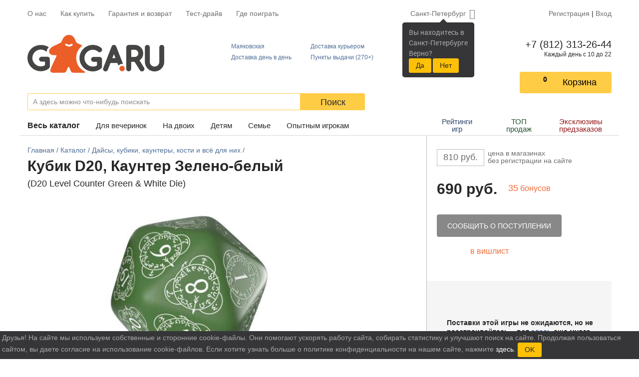

--- FILE ---
content_type: text/html; charset=cp1251
request_url: https://gaga.ru/game/kubik-d20-kaunter-zeleno-belyj/
body_size: 84185
content:
<!DOCTYPE HTML>
<html>
	<head>
		<!-- Google Tag Manager -->
		<script>
			(function(w,d,s,l,i){w[l]=w[l]||[];w[l].push({'gtm.start':
					new Date().getTime(),event:'gtm.js'});var f=d.getElementsByTagName(s)[0],
				j=d.createElement(s),dl=l!='dataLayer'?'&l='+l:'';j.async=true;j.src=
				'https://www.googletagmanager.com/gtm.js?id='+i+dl;f.parentNode.insertBefore(j,f);
			})(window,document,'script','dataLayer','GTM-P4CWBKPC');
		</script>
		<!-- End Google Tag Manager -->
		<title> Кубик D20, Каунтер Зелено-белый - обзор, отзывы, фотографии | GaGaGames - магазин настольных игр в Санкт-Петербурге</title>
		<script>
			window.isLogged = false;
		</script>
		<!--meta charset="utf-8"-->
<link rel="shortcut icon" href="/favicon.ico" type="image/x-icon">






<!-- Chrome, Firefox OS and Opera -->
<meta name="theme-color" content="#f26935">
<!-- Windows Phone -->
<meta name="msapplication-navbutton-color" content="#f26935">
<!-- iOS Safari -->
<meta name="apple-mobile-web-app-status-bar-style" content="#f26935">


<link rel="stylesheet" href="/css/font-awesome.min.css">
<link rel="stylesheet" href="/css/custom.css/default.css">
<link href="/css/responsitive.css" rel="stylesheet" type="text/css">
<link rel="stylesheet" type="text/css" href="/css/custom.css/popup.css">
<link href="/js/lightGallery/css/lightgallery.css" rel="stylesheet" type="text/css">
<link rel="stylesheet" href="https://stackpath.bootstrapcdn.com/bootstrap/4.3.1/css/bootstrap.min.css">


<meta name="viewport" content="width=device-width, initial-scale=1.0">
<meta name="yandex-verification" content="765a72921e58516d" />
<meta name='loginza-verification' content='c54d4e62ee02c00f166172ca343c7346' />

<meta name="description" content="Кубик D20, Каунтер Зелено-белый - это приятный и интересный способ отдохнуть! Огромный выбор лучших настольных игр и масса полезной информации – у нас на сайте.">

<meta name="google-site-verification" content="8ItLSITL7EDvmhNdY2iazq16tKfGQCUzxqBgA7xKP0w">
<meta name="google-site-verification" content="zbL7_4y7OpN-IyCzDwORiMCK1Ro9Yu9_RUHUI8mpJkY" />
<script src="https://cdnjs.cloudflare.com/ajax/libs/popper.js/1.14.7/umd/popper.min.js" integrity="sha384-UO2eT0CpHqdSJQ6hJty5KVphtPhzWj9WO1clHTMGa3JDZwrnQq4sF86dIHNDz0W1" crossorigin="anonymous"></script>
<link rel="stylesheet" href="https://use.fontawesome.com/releases/v5.6.3/css/all.css" integrity="sha384-UHRtZLI+pbxtHCWp1t77Bi1L4ZtiqrqD80Kn4Z8NTSRyMA2Fd33n5dQ8lWUE00s/" crossorigin="anonymous">
<link rel="search" type="application/opensearchdescription+xml" href="/images/i/opensearch.xml?locale=ru_RU" title="GaGa.ru">
<script type="text/javascript" src="/js/jquery-1.12.4.min.js"></script>
<script type='text/javascript' src='/js/jquery-ui.js'></script>
<script src="https://stackpath.bootstrapcdn.com/bootstrap/4.1.3/js/bootstrap.min.js" integrity="sha384-ChfqqxuZUCnJSK3+MXmPNIyE6ZbWh2IMqE241rYiqJxyMiZ6OW/JmZQ5stwEULTy" crossorigin="anonymous"></script>
<script type="text/javascript" src="/js/scripts.js"></script>
<script async type="text/javascript" src="/js/popup.js"></script>
<script type="text/javascript" src="/js/lightGallery/js/lightgallery.js"></script>
<script type="text/javascript" src="//vk.com/js/api/openapi.js?140"></script>
<script async type='text/javascript' src='/js/jquery.maskedinput.js'></script>
<script type="text/javascript" src="/js/responsitive.js"></script>
<script>
	$(document).ready(function(){
		$("a#in_bask_but, a.in_bask_but").click(function(){
			_gaq.push(["_trackPageview","/addtocart"]);
			return true;
		});
	});
</script>
<meta name="google-site-verification" content="t0NTEA_py1LHutKU6sAxtb7rGIopj3C6O47eXqDenzM" />

<link rel="stylesheet" href="/css/styles/n_game/css/main.min.css">
	<script type="text/javascript">
		var google_tag_params = {
			ecomm_prodid:
				"",
			ecomm_pagetype: "other",
			ecomm_totalvalue: 0		};
	</script>

		

		<script>
		  function onloadFunction() {
			if (window.smartCaptcha) {
			  const container = document.getElementById('captcha-container');

			  const widgetId = window.smartCaptcha.render(container, {
				sitekey: 'ysc1_KYPe0ujbogeTCMCCgFQA9qnsOWNcWiD9I5MviSoP64ce7fd5',
				hl: 'ru',
			  });

			  const container2 = document.getElementById('captcha-container2');
			  
			  if(container2) {
				const widgetId2 = window.smartCaptcha.render(container2, {
					sitekey: 'ysc1_KYPe0ujbogeTCMCCgFQA9qnsOWNcWiD9I5MviSoP64ce7fd5',
					hl: 'ru',
				});		  
			  }
			}
		  }

		</script>
		
		<meta property="og:title" content=" Кубик D20, Каунтер Зелено-белый - обзор, отзывы, фотографии | GaGaGames - магазин настольных игр в Санкт-Петербурге" />
<meta property="og:description" content="Кубик D20, Каунтер Зелено-белый - это приятный и интересный способ отдохнуть! Огромный выбор лучших настольных игр и масса полезной информации – у нас на сайте." />
<meta property="og:image" content="https://gaga.ru/gaga/files/images/fullsize/6192/1.jpg" /> 
<meta property="og:type" content="website" />
<meta property="og:url" content="https://gaga.ru/game/kubik-d20-kaunter-zeleno-belyj/"/>

	</head>
	<body>

	<!-- Google Tag Manager (noscript) -->
	<noscript><iframe src="https://www.googletagmanager.com/ns.html?id=GTM-P4CWBKPC"
					  height="0" width="0" style="display:none;visibility:hidden"></iframe></noscript>
	<!-- End Google Tag Manager (noscript) -->





    <div class="wrapper">
		        <header class="header">
            <div class="container">
                <nav class="top-menu">
                        <ul class="top-menu__items">
                            <div style="display: none;" id="menu_bottom">
                                    <a href="/games/" class="showme" title="">Каталог</a>
                                    <a href="/spb/faq/" style="width: 89px;"  title="Частые вопросы">F.A.Q.</a>
                            </div>
								<li class="top-menu__item hidden-s"><a href="/games/">Весь&nbsp;каталог</a></li>
								<li class="top-menu__item hidden-s"><a href="/nastolnie-igri/nastolnie-igri-dya-vecherinok/">Для вечеринок</a></li>
								<li class="top-menu__item hidden-s"><a href="/nastolnie-igri/nastolnie-igri-dya-dvoih/">На двоих</a></li>
								<li class="top-menu__item hidden-s"><a href="/nastolnye-igry-dlya-detey/">Детям</a></li>
								<li class="top-menu__item hidden-s"><a href="/nastolnie-igri/semeynye-nastolnie-igry/">Семье</a></li>
								<li class="top-menu__item hidden-s"><a href="/nastolnie-igri/hardkornie-nastolnie-igri/">Опытным игрокам</a></li>
								
								<li class="divider hidden-s"></li>
								
								<li class="top-menu__item hidden-s"><a href="/rating/">Рейтинги игр</a></li>
                                <li class="top-menu__item hidden-s"><a href="/articles/valentine/">ТОП продаж</a></li>
                                <li class="top-menu__item hidden-s"><a href="/predzakaz-nastolnih-igr/">Эксклюзивы предзаказов</a></li>
								
								<li class="divider hidden-s"></li>
								
                                <li class="top-menu__item">
                                    <a href="/spb/about/"  title="О нас" id="about">О нас</a>
                                </li>
                                <li class="top-menu__item">
                                    <a href="/spb/delivery/">Как купить</a>
                                </li>
                                <li class="top-menu__item">
                                    <a href="/spb/delivery/#return">Гарантия и возврат</a>
                                </li>
                                
                                                                <li class="top-menu__item">
                                    <a href="/spb/testdrive/">Тест-драйв</a>
                                </li>
                                <li class="top-menu__item">
                                    <a href="/spb/game-zones/">Где поиграть</a>
                                </li>
                                
                                
                                                                
                        </ul>
                        <div class="top-menu__right">
													<div class="select-city">
														<a data-placement="bottom" data-html="true" data-content="
														
															
																Вы находитесь в<br/>
										                        Санкт-Петербурге<br/>
										                        Верно?<br/>
										                        <button class='btn btn-warning btn-sm bg-warning'  id='baloon_yes'>Да</button>
										                        <button class='btn btn-warning btn-sm bg-warning'  id='baloon_no'>Нет</button>
										                        
																		
																" href="#" data-toggle="popover" class="select-city__current-city" role="button" id="dropdownMenuLink" data-toggle="dropdown" data-offset="-10,2">
															Санкт-Петербург														</a>
														<div class="select-city__dropdown-menu dropdown-menu py-0" aria-labelledby="dropdownMenuLink">
															<form class="px-1 pt-1">
																<input type="text" class="select-city__input" id="selectCityInput" placeholder="Поиск по городу">
															</form>
															<div class="px-1 pb-1">
																<div id="selectCityList" class="select-city__list">
																																			<a class="dropdown-item select-city__city-choose" href="#" data-cityid="9" data-keywords="msk Москва moskva СПб и Москва">Москва</a>
																																			<a class="dropdown-item select-city__city-choose" href="#" data-cityid="5019" data-keywords=" Харбалах _Harbalah"> Харбалах</a>
																																			<a class="dropdown-item select-city__city-choose" href="#" data-cityid="5132" data-keywords="Абага Abaga">Абага</a>
																																			<a class="dropdown-item select-city__city-choose" href="#" data-cityid="4990" data-keywords="Абага Центральная Abaga_TSentralnaya">Абага Центральная</a>
																																			<a class="dropdown-item select-city__city-choose" href="#" data-cityid="4617" data-keywords="Абаза Abaza">Абаза</a>
																																			<a class="dropdown-item select-city__city-choose" href="#" data-cityid="4060" data-keywords="Абай Abay">Абай</a>
																																			<a class="dropdown-item select-city__city-choose" href="#" data-cityid="3924" data-keywords="Абай, Карагандинская обл Abay__Karagandinskaya_obl">Абай, Карагандинская обл</a>
																																			<a class="dropdown-item select-city__city-choose" href="#" data-cityid="2535" data-keywords="Абакан Abakan">Абакан</a>
																																			<a class="dropdown-item select-city__city-choose" href="#" data-cityid="4837" data-keywords="Абатское Abatskoe">Абатское</a>
																																			<a class="dropdown-item select-city__city-choose" href="#" data-cityid="4105" data-keywords="Абдулино Abdulino">Абдулино</a>
																																			<a class="dropdown-item select-city__city-choose" href="#" data-cityid="5779" data-keywords="Абдуллово Abdullovo">Абдуллово</a>
																																			<a class="dropdown-item select-city__city-choose" href="#" data-cityid="5777" data-keywords="Абдуловка Abdulovka">Абдуловка</a>
																																			<a class="dropdown-item select-city__city-choose" href="#" data-cityid="3010" data-keywords="Абинск Abinsk">Абинск</a>
																																			<a class="dropdown-item select-city__city-choose" href="#" data-cityid="5780" data-keywords="Абрамовка Abramovka">Абрамовка</a>
																																			<a class="dropdown-item select-city__city-choose" href="#" data-cityid="4781" data-keywords="Абрамовка, Каменский район Abramovka__Kamenskiy_rayon">Абрамовка, Каменский район</a>
																																			<a class="dropdown-item select-city__city-choose" href="#" data-cityid="4957" data-keywords="Абый Abyiy">Абый</a>
																																			<a class="dropdown-item select-city__city-choose" href="#" data-cityid="4166" data-keywords="Авило-Успенка Avilo-Uspenka">Авило-Успенка</a>
																																			<a class="dropdown-item select-city__city-choose" href="#" data-cityid="4380" data-keywords="Авсюнино Avsyunino">Авсюнино</a>
																																			<a class="dropdown-item select-city__city-choose" href="#" data-cityid="3481" data-keywords="Агалатово Agalatovo">Агалатово</a>
																																			<a class="dropdown-item select-city__city-choose" href="#" data-cityid="5530" data-keywords="Агафоновка Agafonovka">Агафоновка</a>
																																			<a class="dropdown-item select-city__city-choose" href="#" data-cityid="5142" data-keywords="Агдары Agdaryi">Агдары</a>
																																			<a class="dropdown-item select-city__city-choose" href="#" data-cityid="4588" data-keywords="Агидель Agidel">Агидель</a>
																																			<a class="dropdown-item select-city__city-choose" href="#" data-cityid="4508" data-keywords="Агинское Aginskoe">Агинское</a>
																																			<a class="dropdown-item select-city__city-choose" href="#" data-cityid="3704" data-keywords="Агой Agoy">Агой</a>
																																			<a class="dropdown-item select-city__city-choose" href="#" data-cityid="4481" data-keywords="Агроном Agronom">Агроном</a>
																																			<a class="dropdown-item select-city__city-choose" href="#" data-cityid="3822" data-keywords="Агрыз Agryiz">Агрыз</a>
																																			<a class="dropdown-item select-city__city-choose" href="#" data-cityid="4543" data-keywords="Адамовка Adamovka">Адамовка</a>
																																			<a class="dropdown-item select-city__city-choose" href="#" data-cityid="5783" data-keywords="Адоевщина Adoevschina">Адоевщина</a>
																																			<a class="dropdown-item select-city__city-choose" href="#" data-cityid="3241" data-keywords="Адыгейск Adyigeysk">Адыгейск</a>
																																			<a class="dropdown-item select-city__city-choose" href="#" data-cityid="3203" data-keywords="Азнакаево Aznakaevo">Азнакаево</a>
																																			<a class="dropdown-item select-city__city-choose" href="#" data-cityid="2669" data-keywords="Азов Azov">Азов</a>
																																			<a class="dropdown-item select-city__city-choose" href="#" data-cityid="4654" data-keywords="Азово Azovo">Азово</a>
																																			<a class="dropdown-item select-city__city-choose" href="#" data-cityid="5131" data-keywords="Акана Akana">Акана</a>
																																			<a class="dropdown-item select-city__city-choose" href="#" data-cityid="5784" data-keywords="Акатная Маза Akatnaya_Maza">Акатная Маза</a>
																																			<a class="dropdown-item select-city__city-choose" href="#" data-cityid="3332" data-keywords="Акатьево Akatevo">Акатьево</a>
																																			<a class="dropdown-item select-city__city-choose" href="#" data-cityid="4458" data-keywords="Акбулак Akbulak">Акбулак</a>
																																			<a class="dropdown-item select-city__city-choose" href="#" data-cityid="2980" data-keywords="Аксай Aksay">Аксай</a>
																																			<a class="dropdown-item select-city__city-choose" href="#" data-cityid="4737" data-keywords="Аксай, Ростовская область Aksay__Rostovskaya_oblast">Аксай, Ростовская область</a>
																																			<a class="dropdown-item select-city__city-choose" href="#" data-cityid="4494" data-keywords="Аксу Aksu">Аксу</a>
																																			<a class="dropdown-item select-city__city-choose" href="#" data-cityid="3950" data-keywords="Актаныш Aktanyish">Актаныш</a>
																																			<a class="dropdown-item select-city__city-choose" href="#" data-cityid="3106" data-keywords="Актау Aktau">Актау</a>
																																			<a class="dropdown-item select-city__city-choose" href="#" data-cityid="3088" data-keywords="Актобе, Казахстан Aktobe__Kazahstan">Актобе, Казахстан</a>
																																			<a class="dropdown-item select-city__city-choose" href="#" data-cityid="4707" data-keywords="Актюбинский Aktyubinskiy">Актюбинский</a>
																																			<a class="dropdown-item select-city__city-choose" href="#" data-cityid="5794" data-keywords="Акшуат Akshuat">Акшуат</a>
																																			<a class="dropdown-item select-city__city-choose" href="#" data-cityid="4395" data-keywords="Алагир Alagir">Алагир</a>
																																			<a class="dropdown-item select-city__city-choose" href="#" data-cityid="5750" data-keywords="Алакаевка Alakaevka">Алакаевка</a>
																																			<a class="dropdown-item select-city__city-choose" href="#" data-cityid="2610" data-keywords="Алапаевск Alapaevsk">Алапаевск</a>
																																			<a class="dropdown-item select-city__city-choose" href="#" data-cityid="3787" data-keywords="Алатырь Alatyir">Алатырь</a>
																																			<a class="dropdown-item select-city__city-choose" href="#" data-cityid="5803" data-keywords="Алгайский Algayskiy">Алгайский</a>
																																			<a class="dropdown-item select-city__city-choose" href="#" data-cityid="3834" data-keywords="Алдан Aldan">Алдан</a>
																																			<a class="dropdown-item select-city__city-choose" href="#" data-cityid="3905" data-keywords="Алейск Aleysk">Алейск</a>
																																			<a class="dropdown-item select-city__city-choose" href="#" data-cityid="4904" data-keywords="Алеко-Кюель Aleko-Kyuel">Алеко-Кюель</a>
																																			<a class="dropdown-item select-city__city-choose" href="#" data-cityid="2998" data-keywords="Александров Aleksandrov">Александров</a>
																																			<a class="dropdown-item select-city__city-choose" href="#" data-cityid="5535" data-keywords="Александров Гай Aleksandrov_Gay">Александров Гай</a>
																																			<a class="dropdown-item select-city__city-choose" href="#" data-cityid="5797" data-keywords="Александровка Aleksandrovka">Александровка</a>
																																			<a class="dropdown-item select-city__city-choose" href="#" data-cityid="5802" data-keywords="Александровка 3-я Aleksandrovka_3-ya">Александровка 3-я</a>
																																			<a class="dropdown-item select-city__city-choose" href="#" data-cityid="4092" data-keywords="Александровск Aleksandrovsk">Александровск</a>
																																			<a class="dropdown-item select-city__city-choose" href="#" data-cityid="4658" data-keywords="Александровск-Сахалинский Aleksandrovsk-Sahalinskiy">Александровск-Сахалинский</a>
																																			<a class="dropdown-item select-city__city-choose" href="#" data-cityid="4209" data-keywords="Александровское Aleksandrovskoe">Александровское</a>
																																			<a class="dropdown-item select-city__city-choose" href="#" data-cityid="5807" data-keywords="Алексашкино Aleksashkino">Алексашкино</a>
																																			<a class="dropdown-item select-city__city-choose" href="#" data-cityid="2831" data-keywords="Алексеевка Alekseevka">Алексеевка</a>
																																			<a class="dropdown-item select-city__city-choose" href="#" data-cityid="5845" data-keywords="Алексеевка, Алексеевский г/о Alekseevka__Alekseevskiy_g/o">Алексеевка, Алексеевский г/о</a>
																																			<a class="dropdown-item select-city__city-choose" href="#" data-cityid="4500" data-keywords="Алексеево-Лозовское Alekseevo-Lozovskoe">Алексеево-Лозовское</a>
																																			<a class="dropdown-item select-city__city-choose" href="#" data-cityid="5527" data-keywords="Алексеевский Alekseevskiy">Алексеевский</a>
																																			<a class="dropdown-item select-city__city-choose" href="#" data-cityid="4173" data-keywords="Алексеевское Alekseevskoe">Алексеевское</a>
																																			<a class="dropdown-item select-city__city-choose" href="#" data-cityid="2859" data-keywords="Алексин Aleksin">Алексин</a>
																																			<a class="dropdown-item select-city__city-choose" href="#" data-cityid="4189" data-keywords="Алексино Aleksino">Алексино</a>
																																			<a class="dropdown-item select-city__city-choose" href="#" data-cityid="3725" data-keywords="Алехново Alehnovo">Алехново</a>
																																			<a class="dropdown-item select-city__city-choose" href="#" data-cityid="5659" data-keywords="Алешкино Aleshkino">Алешкино</a>
																																			<a class="dropdown-item select-city__city-choose" href="#" data-cityid="5082" data-keywords="Аллага Allaga">Аллага</a>
																																			<a class="dropdown-item select-city__city-choose" href="#" data-cityid="5786" data-keywords="Алмазово Almazovo">Алмазово</a>
																																			<a class="dropdown-item select-city__city-choose" href="#" data-cityid="3081" data-keywords="Алматы Almatyi">Алматы</a>
																																			<a class="dropdown-item select-city__city-choose" href="#" data-cityid="4691" data-keywords="Алтай Altay">Алтай</a>
																																			<a class="dropdown-item select-city__city-choose" href="#" data-cityid="3909" data-keywords="Алтайское Altayskoe">Алтайское</a>
																																			<a class="dropdown-item select-city__city-choose" href="#" data-cityid="4895" data-keywords="Алтанцы Altantsyi">Алтанцы</a>
																																			<a class="dropdown-item select-city__city-choose" href="#" data-cityid="5787" data-keywords="Алтата Altata">Алтата</a>
																																			<a class="dropdown-item select-city__city-choose" href="#" data-cityid="4191" data-keywords="Алупка Alupka">Алупка</a>
																																			<a class="dropdown-item select-city__city-choose" href="#" data-cityid="2913" data-keywords="Алушта Alushta">Алушта</a>
																																			<a class="dropdown-item select-city__city-choose" href="#" data-cityid="4677" data-keywords="Алхан-Кала Alhan-Kala">Алхан-Кала</a>
																																			<a class="dropdown-item select-city__city-choose" href="#" data-cityid="4578" data-keywords="Алхан-Юрт Alhan-YUrt">Алхан-Юрт</a>
																																			<a class="dropdown-item select-city__city-choose" href="#" data-cityid="2903" data-keywords="Альметьевск Almetevsk">Альметьевск</a>
																																			<a class="dropdown-item select-city__city-choose" href="#" data-cityid="5713" data-keywords="Альшанка Alshanka">Альшанка</a>
																																			<a class="dropdown-item select-city__city-choose" href="#" data-cityid="5105" data-keywords="Амга Amga">Амга</a>
																																			<a class="dropdown-item select-city__city-choose" href="#" data-cityid="2721" data-keywords="Амурск Amursk">Амурск</a>
																																			<a class="dropdown-item select-city__city-choose" href="#" data-cityid="5163" data-keywords="Анадырь Anadyir">Анадырь</a>
																																			<a class="dropdown-item select-city__city-choose" href="#" data-cityid="2728" data-keywords="Анапа Anapa">Анапа</a>
																																			<a class="dropdown-item select-city__city-choose" href="#" data-cityid="3186" data-keywords="Анапская Anapskaya">Анапская</a>
																																			<a class="dropdown-item select-city__city-choose" href="#" data-cityid="4634" data-keywords="Анастасиевка Anastasievka">Анастасиевка</a>
																																			<a class="dropdown-item select-city__city-choose" href="#" data-cityid="5782" data-keywords="Анастасьино Anastasino">Анастасьино</a>
																																			<a class="dropdown-item select-city__city-choose" href="#" data-cityid="2774" data-keywords="Ангарск Angarsk">Ангарск</a>
																																			<a class="dropdown-item select-city__city-choose" href="#" data-cityid="4236" data-keywords="Андреевка Andreevka">Андреевка</a>
																																			<a class="dropdown-item select-city__city-choose" href="#" data-cityid="2581" data-keywords="Анжеро-Судженск Anjero-Sudjensk">Анжеро-Судженск</a>
																																			<a class="dropdown-item select-city__city-choose" href="#" data-cityid="4207" data-keywords="Анкудиновка Ankudinovka">Анкудиновка</a>
																																			<a class="dropdown-item select-city__city-choose" href="#" data-cityid="3458" data-keywords="Анна Anna">Анна</a>
																																			<a class="dropdown-item select-city__city-choose" href="#" data-cityid="4546" data-keywords="Аннино Annino">Аннино</a>
																																			<a class="dropdown-item select-city__city-choose" href="#" data-cityid="3477" data-keywords="Аннолово Annolovo">Аннолово</a>
																																			<a class="dropdown-item select-city__city-choose" href="#" data-cityid="5031" data-keywords="Антоновка Antonovka">Антоновка</a>
																																			<a class="dropdown-item select-city__city-choose" href="#" data-cityid="5809" data-keywords="Апалиха Apaliha">Апалиха</a>
																																			<a class="dropdown-item select-city__city-choose" href="#" data-cityid="4751" data-keywords="Апастово, Апастовский район Apastovo__Apastovskiy_rayon">Апастово, Апастовский район</a>
																																			<a class="dropdown-item select-city__city-choose" href="#" data-cityid="2989" data-keywords="Апатиты Apatityi">Апатиты</a>
																																			<a class="dropdown-item select-city__city-choose" href="#" data-cityid="4919" data-keywords="Аппаны Appanyi">Аппаны</a>
																																			<a class="dropdown-item select-city__city-choose" href="#" data-cityid="2862" data-keywords="Апрелевка Aprelevka">Апрелевка</a>
																																			<a class="dropdown-item select-city__city-choose" href="#" data-cityid="2902" data-keywords="Апшеронск Apsheronsk">Апшеронск</a>
																																			<a class="dropdown-item select-city__city-choose" href="#" data-cityid="3051" data-keywords="Арамиль Aramil">Арамиль</a>
																																			<a class="dropdown-item select-city__city-choose" href="#" data-cityid="5504" data-keywords="Араповка Arapovka">Араповка</a>
																																			<a class="dropdown-item select-city__city-choose" href="#" data-cityid="5091" data-keywords="Аргас Argas">Аргас</a>
																																			<a class="dropdown-item select-city__city-choose" href="#" data-cityid="4952" data-keywords="Аргахтах Argahtah">Аргахтах</a>
																																			<a class="dropdown-item select-city__city-choose" href="#" data-cityid="4342" data-keywords="Аргаяш Argayash">Аргаяш</a>
																																			<a class="dropdown-item select-city__city-choose" href="#" data-cityid="4081" data-keywords="Аргун Argun">Аргун</a>
																																			<a class="dropdown-item select-city__city-choose" href="#" data-cityid="4586" data-keywords="Ардатов (рабочий поселок) Ardatov_rabochiy_poselok">Ардатов (рабочий поселок)</a>
																																			<a class="dropdown-item select-city__city-choose" href="#" data-cityid="4425" data-keywords="Ардон Ardon">Ардон</a>
																																			<a class="dropdown-item select-city__city-choose" href="#" data-cityid="2804" data-keywords="Арзамас Arzamas">Арзамас</a>
																																			<a class="dropdown-item select-city__city-choose" href="#" data-cityid="2845" data-keywords="Армавир Armavir">Армавир</a>
																																			<a class="dropdown-item select-city__city-choose" href="#" data-cityid="4616" data-keywords="Армизонское Armizonskoe">Армизонское</a>
																																			<a class="dropdown-item select-city__city-choose" href="#" data-cityid="3815" data-keywords="Армянск Armyansk">Армянск</a>
																																			<a class="dropdown-item select-city__city-choose" href="#" data-cityid="3703" data-keywords="Арнеево Arneevo">Арнеево</a>
																																			<a class="dropdown-item select-city__city-choose" href="#" data-cityid="3049" data-keywords="Арсеньев Arsenev">Арсеньев</a>
																																			<a class="dropdown-item select-city__city-choose" href="#" data-cityid="3319" data-keywords="Арск Arsk">Арск</a>
																																			<a class="dropdown-item select-city__city-choose" href="#" data-cityid="2604" data-keywords="Артем Artem">Артем</a>
																																			<a class="dropdown-item select-city__city-choose" href="#" data-cityid="3141" data-keywords="Артёмовский Artyomovskiy">Артёмовский</a>
																																			<a class="dropdown-item select-city__city-choose" href="#" data-cityid="3925" data-keywords="Арти Arti">Арти</a>
																																			<a class="dropdown-item select-city__city-choose" href="#" data-cityid="4424" data-keywords="Артыбаш Artyibash">Артыбаш</a>
																																			<a class="dropdown-item select-city__city-choose" href="#" data-cityid="4875" data-keywords="Артык Artyik">Артык</a>
																																			<a class="dropdown-item select-city__city-choose" href="#" data-cityid="5812" data-keywords="Артюшкино Artyushkino">Артюшкино</a>
																																			<a class="dropdown-item select-city__city-choose" href="#" data-cityid="2960" data-keywords="Архангельск Arhangelsk">Архангельск</a>
																																			<a class="dropdown-item select-city__city-choose" href="#" data-cityid="4531" data-keywords="Архангельское Arhangelskoe">Архангельское</a>
																																			<a class="dropdown-item select-city__city-choose" href="#" data-cityid="3487" data-keywords="Архипо-Осиповка Arhipo-Osipovka">Архипо-Осиповка</a>
																																			<a class="dropdown-item select-city__city-choose" href="#" data-cityid="4967" data-keywords="Ары-Тит Aryi-Tit">Ары-Тит</a>
																																			<a class="dropdown-item select-city__city-choose" href="#" data-cityid="5030" data-keywords="Арыктах Aryiktah">Арыктах</a>
																																			<a class="dropdown-item select-city__city-choose" href="#" data-cityid="4911" data-keywords="Арылах Aryilah">Арылах</a>
																																			<a class="dropdown-item select-city__city-choose" href="#" data-cityid="5180" data-keywords="Арылах, Жарханский наслег Aryilah__Jarhanskiy_nasleg">Арылах, Жарханский наслег</a>
																																			<a class="dropdown-item select-city__city-choose" href="#" data-cityid="5175" data-keywords="Арылах, Чурапчинский район Aryilah__CHurapchinskiy_rayon">Арылах, Чурапчинский район</a>
																																			<a class="dropdown-item select-city__city-choose" href="#" data-cityid="5469" data-keywords="Аряш Aryash">Аряш</a>
																																			<a class="dropdown-item select-city__city-choose" href="#" data-cityid="2816" data-keywords="Асбест Asbest">Асбест</a>
																																			<a class="dropdown-item select-city__city-choose" href="#" data-cityid="2858" data-keywords="Асино Asino">Асино</a>
																																			<a class="dropdown-item select-city__city-choose" href="#" data-cityid="4835" data-keywords="Аскиз Askiz">Аскиз</a>
																																			<a class="dropdown-item select-city__city-choose" href="#" data-cityid="4762" data-keywords="Аскино Askino">Аскино</a>
																																			<a class="dropdown-item select-city__city-choose" href="#" data-cityid="5804" data-keywords="Асметовка Asmetovka">Асметовка</a>
																																			<a class="dropdown-item select-city__city-choose" href="#" data-cityid="5655" data-keywords="Астрадамовка Astradamovka">Астрадамовка</a>
																																			<a class="dropdown-item select-city__city-choose" href="#" data-cityid="2633" data-keywords="Астрахань Astrahan">Астрахань</a>
																																			<a class="dropdown-item select-city__city-choose" href="#" data-cityid="4977" data-keywords="Асыма Asyima">Асыма</a>
																																			<a class="dropdown-item select-city__city-choose" href="#" data-cityid="4490" data-keywords="Атбасар Atbasar">Атбасар</a>
																																			<a class="dropdown-item select-city__city-choose" href="#" data-cityid="3642" data-keywords="Атемар Atemar">Атемар</a>
																																			<a class="dropdown-item select-city__city-choose" href="#" data-cityid="4211" data-keywords="Аткарск Atkarsk">Аткарск</a>
																																			<a class="dropdown-item select-city__city-choose" href="#" data-cityid="3224" data-keywords="Атырау (Гурьев) Atyirau_Gurev">Атырау (Гурьев)</a>
																																			<a class="dropdown-item select-city__city-choose" href="#" data-cityid="3080" data-keywords="Афипский Afipskiy">Афипский</a>
																																			<a class="dropdown-item select-city__city-choose" href="#" data-cityid="5785" data-keywords="Ахмат Ahmat">Ахмат</a>
																																			<a class="dropdown-item select-city__city-choose" href="#" data-cityid="5792" data-keywords="Ахметлей Ahmetley">Ахметлей</a>
																																			<a class="dropdown-item select-city__city-choose" href="#" data-cityid="5790" data-keywords="Ахтуба Ahtuba">Ахтуба</a>
																																			<a class="dropdown-item select-city__city-choose" href="#" data-cityid="2971" data-keywords="Ахтубинск Ahtubinsk">Ахтубинск</a>
																																			<a class="dropdown-item select-city__city-choose" href="#" data-cityid="3941" data-keywords="Ахтырский Ahtyirskiy">Ахтырский</a>
																																			<a class="dropdown-item select-city__city-choose" href="#" data-cityid="2567" data-keywords="Ачинск Achinsk">Ачинск</a>
																																			<a class="dropdown-item select-city__city-choose" href="#" data-cityid="4535" data-keywords="Ачит Achit">Ачит</a>
																																			<a class="dropdown-item select-city__city-choose" href="#" data-cityid="4284" data-keywords="Ачхой-Мартан Achhoy-Martan">Ачхой-Мартан</a>
																																			<a class="dropdown-item select-city__city-choose" href="#" data-cityid="2907" data-keywords="Аша Asha">Аша</a>
																																			<a class="dropdown-item select-city__city-choose" href="#" data-cityid="3459" data-keywords="Ашитково Ashitkovo">Ашитково</a>
																																			<a class="dropdown-item select-city__city-choose" href="#" data-cityid="3375" data-keywords="Ашукино Ashukino">Ашукино</a>
																																			<a class="dropdown-item select-city__city-choose" href="#" data-cityid="4470" data-keywords="Бабаево Babaevo">Бабаево</a>
																																			<a class="dropdown-item select-city__city-choose" href="#" data-cityid="4336" data-keywords="Бабаюрт Babayurt">Бабаюрт</a>
																																			<a class="dropdown-item select-city__city-choose" href="#" data-cityid="3301" data-keywords="Бавлы Bavlyi">Бавлы</a>
																																			<a class="dropdown-item select-city__city-choose" href="#" data-cityid="4833" data-keywords="Бавтугай Bavtugay">Бавтугай</a>
																																			<a class="dropdown-item select-city__city-choose" href="#" data-cityid="4994" data-keywords="Багадя Bagadya">Багадя</a>
																																			<a class="dropdown-item select-city__city-choose" href="#" data-cityid="5181" data-keywords="Багадя, Кобяйский район Bagadya__Kobyayskiy_rayon">Багадя, Кобяйский район</a>
																																			<a class="dropdown-item select-city__city-choose" href="#" data-cityid="3427" data-keywords="Багаевская Bagaevskaya">Багаевская</a>
																																			<a class="dropdown-item select-city__city-choose" href="#" data-cityid="5488" data-keywords="Баевка Baevka">Баевка</a>
																																			<a class="dropdown-item select-city__city-choose" href="#" data-cityid="5760" data-keywords="Базарный Карабулак Bazarnyiy_Karabulak">Базарный Карабулак</a>
																																			<a class="dropdown-item select-city__city-choose" href="#" data-cityid="3424" data-keywords="Базковская Bazkovskaya">Базковская</a>
																																			<a class="dropdown-item select-city__city-choose" href="#" data-cityid="5819" data-keywords="Байдулино Baydulino">Байдулино</a>
																																			<a class="dropdown-item select-city__city-choose" href="#" data-cityid="4745" data-keywords="Байкалово Baykalovo">Байкалово</a>
																																			<a class="dropdown-item select-city__city-choose" href="#" data-cityid="3989" data-keywords="Байкальск Baykalsk">Байкальск</a>
																																			<a class="dropdown-item select-city__city-choose" href="#" data-cityid="4098" data-keywords="Байконур Baykonur">Байконур</a>
																																			<a class="dropdown-item select-city__city-choose" href="#" data-cityid="4645" data-keywords="Баймак Baymak">Баймак</a>
																																			<a class="dropdown-item select-city__city-choose" href="#" data-cityid="4324" data-keywords="Бакал Bakal">Бакал</a>
																																			<a class="dropdown-item select-city__city-choose" href="#" data-cityid="4794" data-keywords="Баклаши Baklashi">Баклаши</a>
																																			<a class="dropdown-item select-city__city-choose" href="#" data-cityid="5788" data-keywords="Баклуши Baklushi">Баклуши</a>
																																			<a class="dropdown-item select-city__city-choose" href="#" data-cityid="3099" data-keywords="Баксан Baksan">Баксан</a>
																																			<a class="dropdown-item select-city__city-choose" href="#" data-cityid="5588" data-keywords="Бакуры Bakuryi">Бакуры</a>
																																			<a class="dropdown-item select-city__city-choose" href="#" data-cityid="4886" data-keywords="Бала Bala">Бала</a>
																																			<a class="dropdown-item select-city__city-choose" href="#" data-cityid="2682" data-keywords="Балабаново Balabanovo">Балабаново</a>
																																			<a class="dropdown-item select-city__city-choose" href="#" data-cityid="4959" data-keywords="Балагаччы Balagachchyi">Балагаччы</a>
																																			<a class="dropdown-item select-city__city-choose" href="#" data-cityid="2729" data-keywords="Балаково Balakovo">Балаково</a>
																																			<a class="dropdown-item select-city__city-choose" href="#" data-cityid="2949" data-keywords="Балахна Balahna">Балахна</a>
																																			<a class="dropdown-item select-city__city-choose" href="#" data-cityid="4576" data-keywords="Балахта Balahta">Балахта</a>
																																			<a class="dropdown-item select-city__city-choose" href="#" data-cityid="5798" data-keywords="Балаши Balashi">Балаши</a>
																																			<a class="dropdown-item select-city__city-choose" href="#" data-cityid="2599" data-keywords="Балашиха Balashiha">Балашиха</a>
																																			<a class="dropdown-item select-city__city-choose" href="#" data-cityid="2875" data-keywords="Балашов Balashov">Балашов</a>
																																			<a class="dropdown-item select-city__city-choose" href="#" data-cityid="3285" data-keywords="Балезино Balezino">Балезино</a>
																																			<a class="dropdown-item select-city__city-choose" href="#" data-cityid="5816" data-keywords="Балтай Baltay">Балтай</a>
																																			<a class="dropdown-item select-city__city-choose" href="#" data-cityid="4714" data-keywords="Балтаси Baltasi">Балтаси</a>
																																			<a class="dropdown-item select-city__city-choose" href="#" data-cityid="4165" data-keywords="Балтийск Baltiysk">Балтийск</a>
																																			<a class="dropdown-item select-city__city-choose" href="#" data-cityid="3866" data-keywords="Балхаш, Карагандинская обл Balhash__Karagandinskaya_obl">Балхаш, Карагандинская обл</a>
																																			<a class="dropdown-item select-city__city-choose" href="#" data-cityid="5021" data-keywords="Балыктах Balyiktah">Балыктах</a>
																																			<a class="dropdown-item select-city__city-choose" href="#" data-cityid="5176" data-keywords="Балыктах, Усть-Алданский район Balyiktah__Ust-Aldanskiy_rayon">Балыктах, Усть-Алданский район</a>
																																			<a class="dropdown-item select-city__city-choose" href="#" data-cityid="3566" data-keywords="Барабаново Barabanovo">Барабаново</a>
																																			<a class="dropdown-item select-city__city-choose" href="#" data-cityid="3884" data-keywords="Барабинск Barabinsk">Барабинск</a>
																																			<a class="dropdown-item select-city__city-choose" href="#" data-cityid="3171" data-keywords="Барановичи, Брестская обл. Baranovichi__Brestskaya_obl.">Барановичи, Брестская обл.</a>
																																			<a class="dropdown-item select-city__city-choose" href="#" data-cityid="5817" data-keywords="Барановка Baranovka">Барановка</a>
																																			<a class="dropdown-item select-city__city-choose" href="#" data-cityid="5799" data-keywords="Барановка (село) Baranovka_selo">Барановка (село)</a>
																																			<a class="dropdown-item select-city__city-choose" href="#" data-cityid="4278" data-keywords="Барвиха Barviha">Барвиха</a>
																																			<a class="dropdown-item select-city__city-choose" href="#" data-cityid="3922" data-keywords="Барда, Бардымский р-н Barda__Bardyimskiy_r-n">Барда, Бардымский р-н</a>
																																			<a class="dropdown-item select-city__city-choose" href="#" data-cityid="2703" data-keywords="Барнаул Barnaul">Барнаул</a>
																																			<a class="dropdown-item select-city__city-choose" href="#" data-cityid="5806" data-keywords="Барнуковка Barnukovka">Барнуковка</a>
																																			<a class="dropdown-item select-city__city-choose" href="#" data-cityid="4283" data-keywords="Барсово Barsovo">Барсово</a>
																																			<a class="dropdown-item select-city__city-choose" href="#" data-cityid="5813" data-keywords="Бартеневка Bartenevka">Бартеневка</a>
																																			<a class="dropdown-item select-city__city-choose" href="#" data-cityid="4776" data-keywords="Барыбино Baryibino">Барыбино</a>
																																			<a class="dropdown-item select-city__city-choose" href="#" data-cityid="4325" data-keywords="Барыш Baryish">Барыш</a>
																																			<a class="dropdown-item select-city__city-choose" href="#" data-cityid="5814" data-keywords="Барышская Слобода Baryishskaya_Sloboda">Барышская Слобода</a>
																																			<a class="dropdown-item select-city__city-choose" href="#" data-cityid="3450" data-keywords="Барятино Baryatino">Барятино</a>
																																			<a class="dropdown-item select-city__city-choose" href="#" data-cityid="5155" data-keywords="Батагай Batagay">Батагай</a>
																																			<a class="dropdown-item select-city__city-choose" href="#" data-cityid="4907" data-keywords="Батагай-Алыта (Саккырыр) Batagay-Alyita_Sakkyiryir">Батагай-Алыта (Саккырыр)</a>
																																			<a class="dropdown-item select-city__city-choose" href="#" data-cityid="2591" data-keywords="Батайск Bataysk">Батайск</a>
																																			<a class="dropdown-item select-city__city-choose" href="#" data-cityid="4929" data-keywords="Батамай Batamay">Батамай</a>
																																			<a class="dropdown-item select-city__city-choose" href="#" data-cityid="3387" data-keywords="Батуринская Baturinskaya">Батуринская</a>
																																			<a class="dropdown-item select-city__city-choose" href="#" data-cityid="3786" data-keywords="Батырево Batyirevo">Батырево</a>
																																			<a class="dropdown-item select-city__city-choose" href="#" data-cityid="4892" data-keywords="Баханай Bahanay">Баханай</a>
																																			<a class="dropdown-item select-city__city-choose" href="#" data-cityid="2798" data-keywords="Бахчисарай Bahchisaray">Бахчисарай</a>
																																			<a class="dropdown-item select-city__city-choose" href="#" data-cityid="4199" data-keywords="Бачатский Bachatskiy">Бачатский</a>
																																			<a class="dropdown-item select-city__city-choose" href="#" data-cityid="4597" data-keywords="Башкултаево Bashkultaevo">Башкултаево</a>
																																			<a class="dropdown-item select-city__city-choose" href="#" data-cityid="3577" data-keywords="Бебяево Bebyaevo">Бебяево</a>
																																			<a class="dropdown-item select-city__city-choose" href="#" data-cityid="5123" data-keywords="Бедеме Bedeme">Бедеме</a>
																																			<a class="dropdown-item select-city__city-choose" href="#" data-cityid="4212" data-keywords="Бежецк Bejetsk">Бежецк</a>
																																			<a class="dropdown-item select-city__city-choose" href="#" data-cityid="5200" data-keywords="Безводовка Bezvodovka">Безводовка</a>
																																			<a class="dropdown-item select-city__city-choose" href="#" data-cityid="3856" data-keywords="Безенчук Bezenchuk">Безенчук</a>
																																			<a class="dropdown-item select-city__city-choose" href="#" data-cityid="5198" data-keywords="Безречный Bezrechnyiy">Безречный</a>
																																			<a class="dropdown-item select-city__city-choose" href="#" data-cityid="5197" data-keywords="Безымянное Bezyimyannoe">Безымянное</a>
																																			<a class="dropdown-item select-city__city-choose" href="#" data-cityid="4970" data-keywords="Бейдинга Beydinga">Бейдинга</a>
																																			<a class="dropdown-item select-city__city-choose" href="#" data-cityid="5800" data-keywords="Бекетовка Beketovka">Бекетовка</a>
																																			<a class="dropdown-item select-city__city-choose" href="#" data-cityid="5818" data-keywords="Беклемишево Beklemishevo">Беклемишево</a>
																																			<a class="dropdown-item select-city__city-choose" href="#" data-cityid="3819" data-keywords="Белая Глина Belaya_Glina">Белая Глина</a>
																																			<a class="dropdown-item select-city__city-choose" href="#" data-cityid="5157" data-keywords="Белая Гора Belaya_Gora">Белая Гора</a>
																																			<a class="dropdown-item select-city__city-choose" href="#" data-cityid="2921" data-keywords="Белая Калитва Belaya_Kalitva">Белая Калитва</a>
																																			<a class="dropdown-item select-city__city-choose" href="#" data-cityid="2679" data-keywords="Белгород Belgorod">Белгород</a>
																																			<a class="dropdown-item select-city__city-choose" href="#" data-cityid="2940" data-keywords="Белебей Belebey">Белебей</a>
																																			<a class="dropdown-item select-city__city-choose" href="#" data-cityid="3695" data-keywords="Белев Belev">Белев</a>
																																			<a class="dropdown-item select-city__city-choose" href="#" data-cityid="4410" data-keywords="Белиджи Belidji">Белиджи</a>
																																			<a class="dropdown-item select-city__city-choose" href="#" data-cityid="3475" data-keywords="Белкино Belkino">Белкино</a>
																																			<a class="dropdown-item select-city__city-choose" href="#" data-cityid="2952" data-keywords="Белово Belovo">Белово</a>
																																			<a class="dropdown-item select-city__city-choose" href="#" data-cityid="5821" data-keywords="Беловодье Belovode">Беловодье</a>
																																			<a class="dropdown-item select-city__city-choose" href="#" data-cityid="5805" data-keywords="Белоглинный Beloglinnyiy">Белоглинный</a>
																																			<a class="dropdown-item select-city__city-choose" href="#" data-cityid="5801" data-keywords="Белогорное Belogornoe">Белогорное</a>
																																			<a class="dropdown-item select-city__city-choose" href="#" data-cityid="2517" data-keywords="Белогорск Belogorsk">Белогорск</a>
																																			<a class="dropdown-item select-city__city-choose" href="#" data-cityid="3188" data-keywords="Белогорск (Крым) Belogorsk_Kryim">Белогорск (Крым)</a>
																																			<a class="dropdown-item select-city__city-choose" href="#" data-cityid="5650" data-keywords="Белогорское Belogorskoe">Белогорское</a>
																																			<a class="dropdown-item select-city__city-choose" href="#" data-cityid="5820" data-keywords="Белое Озеро Beloe_Ozero">Белое Озеро</a>
																																			<a class="dropdown-item select-city__city-choose" href="#" data-cityid="5822" data-keywords="Белозерье Belozere">Белозерье</a>
																																			<a class="dropdown-item select-city__city-choose" href="#" data-cityid="4632" data-keywords="Белокаменка Belokamenka">Белокаменка</a>
																																			<a class="dropdown-item select-city__city-choose" href="#" data-cityid="3098" data-keywords="Белокуриха Belokuriha">Белокуриха</a>
																																			<a class="dropdown-item select-city__city-choose" href="#" data-cityid="3280" data-keywords="Белоозерский, Воскресенский р-н Beloozerskiy__Voskresenskiy_r-n">Белоозерский, Воскресенский р-</a>
																																			<a class="dropdown-item select-city__city-choose" href="#" data-cityid="3390" data-keywords="Белоомут Beloomut">Белоомут</a>
																																			<a class="dropdown-item select-city__city-choose" href="#" data-cityid="4391" data-keywords="Белоостров Beloostrov">Белоостров</a>
																																			<a class="dropdown-item select-city__city-choose" href="#" data-cityid="3021" data-keywords="Белорецк Beloretsk">Белорецк</a>
																																			<a class="dropdown-item select-city__city-choose" href="#" data-cityid="2624" data-keywords="Белореченск Belorechensk">Белореченск</a>
																																			<a class="dropdown-item select-city__city-choose" href="#" data-cityid="3495" data-keywords="Белоусово Belousovo">Белоусово</a>
																																			<a class="dropdown-item select-city__city-choose" href="#" data-cityid="4777" data-keywords="Белоусово, Жуковский район Belousovo__Jukovskiy_rayon">Белоусово, Жуковский район</a>
																																			<a class="dropdown-item select-city__city-choose" href="#" data-cityid="3638" data-keywords="Белоярский Beloyarskiy">Белоярский</a>
																																			<a class="dropdown-item select-city__city-choose" href="#" data-cityid="5840" data-keywords="Белоярский, ХМАО Beloyarskiy__HMAO">Белоярский, ХМАО</a>
																																			<a class="dropdown-item select-city__city-choose" href="#" data-cityid="3862" data-keywords="Белые Столбы Belyie_Stolbyi">Белые Столбы</a>
																																			<a class="dropdown-item select-city__city-choose" href="#" data-cityid="4464" data-keywords="Белый Ключ Belyiy_Klyuch">Белый Ключ</a>
																																			<a class="dropdown-item select-city__city-choose" href="#" data-cityid="4447" data-keywords="Белый Яр Belyiy_YAr">Белый Яр</a>
																																			<a class="dropdown-item select-city__city-choose" href="#" data-cityid="5083" data-keywords="Белькачи Belkachi">Белькачи</a>
																																			<a class="dropdown-item select-city__city-choose" href="#" data-cityid="4760" data-keywords="Беляевка, Беляевский р-он Belyaevka__Belyaevskiy_r-on">Беляевка, Беляевский р-он</a>
																																			<a class="dropdown-item select-city__city-choose" href="#" data-cityid="5040" data-keywords="Бердигестях Berdigestyah">Бердигестях</a>
																																			<a class="dropdown-item select-city__city-choose" href="#" data-cityid="3041" data-keywords="Бердск Berdsk">Бердск</a>
																																			<a class="dropdown-item select-city__city-choose" href="#" data-cityid="4803" data-keywords="Берёза, Берёзовский район Beryoza__Beryozovskiy_rayon">Берёза, Берёзовский район</a>
																																			<a class="dropdown-item select-city__city-choose" href="#" data-cityid="2762" data-keywords="Березники Berezniki">Березники</a>
																																			<a class="dropdown-item select-city__city-choose" href="#" data-cityid="5825" data-keywords="Березовая Лука Berezovaya_Luka">Березовая Лука</a>
																																			<a class="dropdown-item select-city__city-choose" href="#" data-cityid="3917" data-keywords="Березовка Berezovka">Березовка</a>
																																			<a class="dropdown-item select-city__city-choose" href="#" data-cityid="5159" data-keywords="Березовка, Берёзовский район (Красноярский край) Berezovka__Beryozovskiy_rayon_Krasnoyarskiy_kray">Березовка, Берёзовский район (</a>
																																			<a class="dropdown-item select-city__city-choose" href="#" data-cityid="5415" data-keywords="Берёзовка, Среднеколымский район Beryozovka__Srednekolyimskiy_rayon">Берёзовка, Среднеколымский рай</a>
																																			<a class="dropdown-item select-city__city-choose" href="#" data-cityid="5195" data-keywords="Березово Berezovo">Березово</a>
																																			<a class="dropdown-item select-city__city-choose" href="#" data-cityid="2607" data-keywords="Березовский Berezovskiy">Березовский</a>
																																			<a class="dropdown-item select-city__city-choose" href="#" data-cityid="3908" data-keywords="Березовский (Кузбасс) Berezovskiy_Kuzbass">Березовский (Кузбасс)</a>
																																			<a class="dropdown-item select-city__city-choose" href="#" data-cityid="3771" data-keywords="Березовый Berezovyiy">Березовый</a>
																																			<a class="dropdown-item select-city__city-choose" href="#" data-cityid="4626" data-keywords="Бесагаш Besagash">Бесагаш</a>
																																			<a class="dropdown-item select-city__city-choose" href="#" data-cityid="4569" data-keywords="Беседа Beseda">Беседа</a>
																																			<a class="dropdown-item select-city__city-choose" href="#" data-cityid="4156" data-keywords="Беслан Beslan">Беслан</a>
																																			<a class="dropdown-item select-city__city-choose" href="#" data-cityid="5143" data-keywords="Бестях Bestyah">Бестях</a>
																																			<a class="dropdown-item select-city__city-choose" href="#" data-cityid="5103" data-keywords="Бетенкес Betenkes">Бетенкес</a>
																																			<a class="dropdown-item select-city__city-choose" href="#" data-cityid="3574" data-keywords="Бетлица Betlitsa">Бетлица</a>
																																			<a class="dropdown-item select-city__city-choose" href="#" data-cityid="5035" data-keywords="Бетюнг Betyung">Бетюнг</a>
																																			<a class="dropdown-item select-city__city-choose" href="#" data-cityid="4949" data-keywords="Бетюнцы Betyuntsyi">Бетюнцы</a>
																																			<a class="dropdown-item select-city__city-choose" href="#" data-cityid="3541" data-keywords="Бехтеевка Behteevka">Бехтеевка</a>
																																			<a class="dropdown-item select-city__city-choose" href="#" data-cityid="4912" data-keywords="Беченча Bechencha">Беченча</a>
																																			<a class="dropdown-item select-city__city-choose" href="#" data-cityid="2929" data-keywords="Бийск Biysk">Бийск</a>
																																			<a class="dropdown-item select-city__city-choose" href="#" data-cityid="3100" data-keywords="Бикин Bikin">Бикин</a>
																																			<a class="dropdown-item select-city__city-choose" href="#" data-cityid="3478" data-keywords="Билимбай Bilimbay">Билимбай</a>
																																			<a class="dropdown-item select-city__city-choose" href="#" data-cityid="5815" data-keywords="Бирля Birlya">Бирля</a>
																																			<a class="dropdown-item select-city__city-choose" href="#" data-cityid="2806" data-keywords="Биробиджан Birobidjan">Биробиджан</a>
																																			<a class="dropdown-item select-city__city-choose" href="#" data-cityid="2514" data-keywords="Бирск Birsk">Бирск</a>
																																			<a class="dropdown-item select-city__city-choose" href="#" data-cityid="3982" data-keywords="Бисерово Biserovo">Бисерово</a>
																																			<a class="dropdown-item select-city__city-choose" href="#" data-cityid="4323" data-keywords="Бисерть Bisert">Бисерть</a>
																																			<a class="dropdown-item select-city__city-choose" href="#" data-cityid="4306" data-keywords="Битца Bittsa">Битца</a>
																																			<a class="dropdown-item select-city__city-choose" href="#" data-cityid="3923" data-keywords="Благовещенка Blagoveschenka">Благовещенка</a>
																																			<a class="dropdown-item select-city__city-choose" href="#" data-cityid="5495" data-keywords="Благовещенка, Благовещенский район Blagoveschenka__Blagoveschenskiy_rayon">Благовещенка, Благовещенский р</a>
																																			<a class="dropdown-item select-city__city-choose" href="#" data-cityid="2851" data-keywords="Благовещенск, Амурская область Blagoveschensk__Amurskaya_oblast">Благовещенск, Амурская область</a>
																																			<a class="dropdown-item select-city__city-choose" href="#" data-cityid="3133" data-keywords="Благовещенск, Башкортостан респ. Blagoveschensk__Bashkortostan_resp.">Благовещенск, Башкортостан рес</a>
																																			<a class="dropdown-item select-city__city-choose" href="#" data-cityid="3014" data-keywords="Благодарный Blagodarnyiy">Благодарный</a>
																																			<a class="dropdown-item select-city__city-choose" href="#" data-cityid="5202" data-keywords="Благодатное Blagodatnoe">Благодатное</a>
																																			<a class="dropdown-item select-city__city-choose" href="#" data-cityid="3488" data-keywords="Бобров Bobrov">Бобров</a>
																																			<a class="dropdown-item select-city__city-choose" href="#" data-cityid="2516" data-keywords="Боброво Bobrovo">Боброво</a>
																																			<a class="dropdown-item select-city__city-choose" href="#" data-cityid="3173" data-keywords="Бобруйск, Могилевская обл. Bobruysk__Mogilevskaya_obl.">Бобруйск, Могилевская обл.</a>
																																			<a class="dropdown-item select-city__city-choose" href="#" data-cityid="5575" data-keywords="Бобылевка Bobyilevka">Бобылевка</a>
																																			<a class="dropdown-item select-city__city-choose" href="#" data-cityid="4409" data-keywords="Богандинский Bogandinskiy">Богандинский</a>
																																			<a class="dropdown-item select-city__city-choose" href="#" data-cityid="5810" data-keywords="Богатое Bogatoe">Богатое</a>
																																			<a class="dropdown-item select-city__city-choose" href="#" data-cityid="4317" data-keywords="Богатые Сабы Bogatyie_Sabyi">Богатые Сабы</a>
																																			<a class="dropdown-item select-city__city-choose" href="#" data-cityid="3157" data-keywords="Богданович Bogdanovich">Богданович</a>
																																			<a class="dropdown-item select-city__city-choose" href="#" data-cityid="5206" data-keywords="Богдашкино Bogdashkino">Богдашкино</a>
																																			<a class="dropdown-item select-city__city-choose" href="#" data-cityid="4570" data-keywords="Боголюбово Bogolyubovo">Боголюбово</a>
																																			<a class="dropdown-item select-city__city-choose" href="#" data-cityid="4154" data-keywords="Богородицк Bogoroditsk">Богородицк</a>
																																			<a class="dropdown-item select-city__city-choose" href="#" data-cityid="2848" data-keywords="Богородск Bogorodsk">Богородск</a>
																																			<a class="dropdown-item select-city__city-choose" href="#" data-cityid="5515" data-keywords="Богородское Bogorodskoe">Богородское</a>
																																			<a class="dropdown-item select-city__city-choose" href="#" data-cityid="4549" data-keywords="Боготол Bogotol">Боготол</a>
																																			<a class="dropdown-item select-city__city-choose" href="#" data-cityid="4412" data-keywords="Богучаны Boguchanyi">Богучаны</a>
																																			<a class="dropdown-item select-city__city-choose" href="#" data-cityid="3290" data-keywords="Богучар Boguchar">Богучар</a>
																																			<a class="dropdown-item select-city__city-choose" href="#" data-cityid="3193" data-keywords="Бодайбо Bodaybo">Бодайбо</a>
																																			<a class="dropdown-item select-city__city-choose" href="#" data-cityid="4545" data-keywords="Боковская Bokovskaya">Боковская</a>
																																			<a class="dropdown-item select-city__city-choose" href="#" data-cityid="4537" data-keywords="Бокситогорск Boksitogorsk">Бокситогорск</a>
																																			<a class="dropdown-item select-city__city-choose" href="#" data-cityid="4815" data-keywords="Болгар, Спасский район Bolgar__Spasskiy_rayon">Болгар, Спасский район</a>
																																			<a class="dropdown-item select-city__city-choose" href="#" data-cityid="3156" data-keywords="Бологое Bologoe">Бологое</a>
																																			<a class="dropdown-item select-city__city-choose" href="#" data-cityid="4176" data-keywords="Болотное Bolotnoe">Болотное</a>
																																			<a class="dropdown-item select-city__city-choose" href="#" data-cityid="4200" data-keywords="Болохово Bolohovo">Болохово</a>
																																			<a class="dropdown-item select-city__city-choose" href="#" data-cityid="4893" data-keywords="Болугур Bolugur">Болугур</a>
																																			<a class="dropdown-item select-city__city-choose" href="#" data-cityid="5221" data-keywords="Большая Борисовка Bolshaya_Borisovka">Большая Борисовка</a>
																																			<a class="dropdown-item select-city__city-choose" href="#" data-cityid="5214" data-keywords="Большая Борла Bolshaya_Borla">Большая Борла</a>
																																			<a class="dropdown-item select-city__city-choose" href="#" data-cityid="4186" data-keywords="Большая Глушица Bolshaya_Glushitsa">Большая Глушица</a>
																																			<a class="dropdown-item select-city__city-choose" href="#" data-cityid="5824" data-keywords="Большая Гусиха Bolshaya_Gusiha">Большая Гусиха</a>
																																			<a class="dropdown-item select-city__city-choose" href="#" data-cityid="5209" data-keywords="Большая Дмитриевка Bolshaya_Dmitrievka">Большая Дмитриевка</a>
																																			<a class="dropdown-item select-city__city-choose" href="#" data-cityid="5666" data-keywords="Большая Екатериновка Bolshaya_Ekaterinovka">Большая Екатериновка</a>
																																			<a class="dropdown-item select-city__city-choose" href="#" data-cityid="5218" data-keywords="Большая Журавка Bolshaya_Juravka">Большая Журавка</a>
																																			<a class="dropdown-item select-city__city-choose" href="#" data-cityid="5220" data-keywords="Большая Ивановка Bolshaya_Ivanovka">Большая Ивановка</a>
																																			<a class="dropdown-item select-city__city-choose" href="#" data-cityid="5199" data-keywords="Большая Каменка Bolshaya_Kamenka">Большая Каменка</a>
																																			<a class="dropdown-item select-city__city-choose" href="#" data-cityid="5223" data-keywords="Большая Кандала Bolshaya_Kandala">Большая Кандала</a>
																																			<a class="dropdown-item select-city__city-choose" href="#" data-cityid="5222" data-keywords="Большая Кандарать Bolshaya_Kandarat">Большая Кандарать</a>
																																			<a class="dropdown-item select-city__city-choose" href="#" data-cityid="4666" data-keywords="Большая Мартыновка Bolshaya_Martyinovka">Большая Мартыновка</a>
																																			<a class="dropdown-item select-city__city-choose" href="#" data-cityid="5203" data-keywords="Большая Ольшанка Bolshaya_Olshanka">Большая Ольшанка</a>
																																			<a class="dropdown-item select-city__city-choose" href="#" data-cityid="5811" data-keywords="Большая Рельня Bolshaya_Relnya">Большая Рельня</a>
																																			<a class="dropdown-item select-city__city-choose" href="#" data-cityid="5212" data-keywords="Большая Федоровка Bolshaya_Fedorovka">Большая Федоровка</a>
																																			<a class="dropdown-item select-city__city-choose" href="#" data-cityid="5207" data-keywords="Большая Чечуйка Bolshaya_CHechuyka">Большая Чечуйка</a>
																																			<a class="dropdown-item select-city__city-choose" href="#" data-cityid="3689" data-keywords="Большевик Bolshevik">Большевик</a>
																																			<a class="dropdown-item select-city__city-choose" href="#" data-cityid="4823" data-keywords="Большеречье Bolshereche">Большеречье</a>
																																			<a class="dropdown-item select-city__city-choose" href="#" data-cityid="3839" data-keywords="Большеустьикинское Bolsheustikinskoe">Большеустьикинское</a>
																																			<a class="dropdown-item select-city__city-choose" href="#" data-cityid="3736" data-keywords="Большие Базы Bolshie Bazyi">Большие Базы</a>
																																			<a class="dropdown-item select-city__city-choose" href="#" data-cityid="5201" data-keywords="Большие Копены Bolshie_Kopenyi">Большие Копены</a>
																																			<a class="dropdown-item select-city__city-choose" href="#" data-cityid="5208" data-keywords="Большие Озерки Bolshie_Ozerki">Большие Озерки</a>
																																			<a class="dropdown-item select-city__city-choose" href="#" data-cityid="5215" data-keywords="Большие Посёлки Bolshie_Posyolki">Большие Посёлки</a>
																																			<a class="dropdown-item select-city__city-choose" href="#" data-cityid="3847" data-keywords="Большое Буньково Bolshoe_Bunkovo">Большое Буньково</a>
																																			<a class="dropdown-item select-city__city-choose" href="#" data-cityid="5823" data-keywords="Большое Жеребятниково Bolshoe_Jerebyatnikovo">Большое Жеребятниково</a>
																																			<a class="dropdown-item select-city__city-choose" href="#" data-cityid="3346" data-keywords="Большое Игнатово Bolshoe Ignatovo">Большое Игнатово</a>
																																			<a class="dropdown-item select-city__city-choose" href="#" data-cityid="3536" data-keywords="Большое Куземкино Bolshoe Kuzemkino">Большое Куземкино</a>
																																			<a class="dropdown-item select-city__city-choose" href="#" data-cityid="4210" data-keywords="Большой Исток Bolshoy_Istok">Большой Исток</a>
																																			<a class="dropdown-item select-city__city-choose" href="#" data-cityid="3083" data-keywords="Большой Камень Bolshoy_Kamen">Большой Камень</a>
																																			<a class="dropdown-item select-city__city-choose" href="#" data-cityid="5217" data-keywords="Большой Карай Bolshoy_Karay">Большой Карай</a>
																																			<a class="dropdown-item select-city__city-choose" href="#" data-cityid="5219" data-keywords="Большой Кувай Bolshoy_Kuvay">Большой Кувай</a>
																																			<a class="dropdown-item select-city__city-choose" href="#" data-cityid="5211" data-keywords="Большой Кушум Bolshoy_Kushum">Большой Кушум</a>
																																			<a class="dropdown-item select-city__city-choose" href="#" data-cityid="4566" data-keywords="Большой Сабск Bolshoy_Sabsk">Большой Сабск</a>
																																			<a class="dropdown-item select-city__city-choose" href="#" data-cityid="5210" data-keywords="Большой Чирклей Bolshoy_CHirkley">Большой Чирклей</a>
																																			<a class="dropdown-item select-city__city-choose" href="#" data-cityid="2692" data-keywords="Бор Bor">Бор</a>
																																			<a class="dropdown-item select-city__city-choose" href="#" data-cityid="4770" data-keywords="Боралдай Boralday">Боралдай</a>
																																			<a class="dropdown-item select-city__city-choose" href="#" data-cityid="2748" data-keywords="Борзя Borzya">Борзя</a>
																																			<a class="dropdown-item select-city__city-choose" href="#" data-cityid="3164" data-keywords="Борисов, Минская обл. Borisov__Minskaya_obl.">Борисов, Минская обл.</a>
																																			<a class="dropdown-item select-city__city-choose" href="#" data-cityid="3360" data-keywords="Борисовка Borisovka">Борисовка</a>
																																			<a class="dropdown-item select-city__city-choose" href="#" data-cityid="3607" data-keywords="Борисово Borisovo">Борисово</a>
																																			<a class="dropdown-item select-city__city-choose" href="#" data-cityid="5230" data-keywords="Борисоглебовка Borisoglebovka">Борисоглебовка</a>
																																			<a class="dropdown-item select-city__city-choose" href="#" data-cityid="2966" data-keywords="Борисоглебск Borisoglebsk">Борисоглебск</a>
																																			<a class="dropdown-item select-city__city-choose" href="#" data-cityid="4930" data-keywords="Боробул Borobul">Боробул</a>
																																			<a class="dropdown-item select-city__city-choose" href="#" data-cityid="2768" data-keywords="Боровичи Borovichi">Боровичи</a>
																																			<a class="dropdown-item select-city__city-choose" href="#" data-cityid="5231" data-keywords="Боровка Borovka">Боровка</a>
																																			<a class="dropdown-item select-city__city-choose" href="#" data-cityid="3794" data-keywords="Боровск Borovsk">Боровск</a>
																																			<a class="dropdown-item select-city__city-choose" href="#" data-cityid="3810" data-keywords="Боровский Borovskiy">Боровский</a>
																																			<a class="dropdown-item select-city__city-choose" href="#" data-cityid="5000" data-keywords="Борогонцы Borogontsyi">Борогонцы</a>
																																			<a class="dropdown-item select-city__city-choose" href="#" data-cityid="3268" data-keywords="Бородино Borodino">Бородино</a>
																																			<a class="dropdown-item select-city__city-choose" href="#" data-cityid="5227" data-keywords="Бороно-Михайловка Borono-Mihaylovka">Бороно-Михайловка</a>
																																			<a class="dropdown-item select-city__city-choose" href="#" data-cityid="4976" data-keywords="Ботулу Botulu">Ботулу</a>
																																			<a class="dropdown-item select-city__city-choose" href="#" data-cityid="4845" data-keywords="Бохан Bohan">Бохан</a>
																																			<a class="dropdown-item select-city__city-choose" href="#" data-cityid="5233" data-keywords="Боцманово Botsmanovo">Боцманово</a>
																																			<a class="dropdown-item select-city__city-choose" href="#" data-cityid="2951" data-keywords="Братск Bratsk">Братск</a>
																																			<a class="dropdown-item select-city__city-choose" href="#" data-cityid="3148" data-keywords="Брест, Брестская обл. Brest__Brestskaya_obl.">Брест, Брестская обл.</a>
																																			<a class="dropdown-item select-city__city-choose" href="#" data-cityid="3675" data-keywords="Брехово Brehovo">Брехово</a>
																																			<a class="dropdown-item select-city__city-choose" href="#" data-cityid="2937" data-keywords="Бронницы Bronnitsyi">Бронницы</a>
																																			<a class="dropdown-item select-city__city-choose" href="#" data-cityid="5238" data-keywords="Брыковка Bryikovka">Брыковка</a>
																																			<a class="dropdown-item select-city__city-choose" href="#" data-cityid="3316" data-keywords="Брюховецкая Bryuhovetskaya">Брюховецкая</a>
																																			<a class="dropdown-item select-city__city-choose" href="#" data-cityid="5512" data-keywords="Бряндино Bryandino">Бряндино</a>
																																			<a class="dropdown-item select-city__city-choose" href="#" data-cityid="2649" data-keywords="Брянск Bryansk">Брянск</a>
																																			<a class="dropdown-item select-city__city-choose" href="#" data-cityid="3565" data-keywords="Бугры Bugryi">Бугры</a>
																																			<a class="dropdown-item select-city__city-choose" href="#" data-cityid="2817" data-keywords="Бугульма Bugulma">Бугульма</a>
																																			<a class="dropdown-item select-city__city-choose" href="#" data-cityid="3180" data-keywords="Бугуруслан Buguruslan">Бугуруслан</a>
																																			<a class="dropdown-item select-city__city-choose" href="#" data-cityid="2988" data-keywords="Буденновск Budennovsk">Буденновск</a>
																																			<a class="dropdown-item select-city__city-choose" href="#" data-cityid="3482" data-keywords="Бужарово Bujarovo">Бужарово</a>
																																			<a class="dropdown-item select-city__city-choose" href="#" data-cityid="3042" data-keywords="Бузулук Buzuluk">Бузулук</a>
																																			<a class="dropdown-item select-city__city-choose" href="#" data-cityid="3207" data-keywords="Буинск Buinsk">Буинск</a>
																																			<a class="dropdown-item select-city__city-choose" href="#" data-cityid="2787" data-keywords="Буй Buy">Буй</a>
																																			<a class="dropdown-item select-city__city-choose" href="#" data-cityid="3124" data-keywords="Буйнакск Buynaksk">Буйнакск</a>
																																			<a class="dropdown-item select-city__city-choose" href="#" data-cityid="5216" data-keywords="Букатовка Bukatovka">Букатовка</a>
																																			<a class="dropdown-item select-city__city-choose" href="#" data-cityid="4646" data-keywords="Буланаш Bulanash">Буланаш</a>
																																			<a class="dropdown-item select-city__city-choose" href="#" data-cityid="5204" data-keywords="Булгаковка Bulgakovka">Булгаковка</a>
																																			<a class="dropdown-item select-city__city-choose" href="#" data-cityid="5027" data-keywords="Булгунняхтах Bulgunnyahtah">Булгунняхтах</a>
																																			<a class="dropdown-item select-city__city-choose" href="#" data-cityid="5070" data-keywords="Булун Bulun">Булун</a>
																																			<a class="dropdown-item select-city__city-choose" href="#" data-cityid="5071" data-keywords="Булус Bulus">Булус</a>
																																			<a class="dropdown-item select-city__city-choose" href="#" data-cityid="5109" data-keywords="Буор-Сысы Buor-Syisyi">Буор-Сысы</a>
																																			<a class="dropdown-item select-city__city-choose" href="#" data-cityid="4413" data-keywords="Бураево Buraevo">Бураево</a>
																																			<a class="dropdown-item select-city__city-choose" href="#" data-cityid="5239" data-keywords="Бурасы Burasyi">Бурасы</a>
																																			<a class="dropdown-item select-city__city-choose" href="#" data-cityid="2564" data-keywords="Бутово Butovo">Бутово</a>
																																			<a class="dropdown-item select-city__city-choose" href="#" data-cityid="5224" data-keywords="Бутурлинка Buturlinka">Бутурлинка</a>
																																			<a class="dropdown-item select-city__city-choose" href="#" data-cityid="3479" data-keywords="Бутурлино Buturlino">Бутурлино</a>
																																			<a class="dropdown-item select-city__city-choose" href="#" data-cityid="3344" data-keywords="Бутурлиновка Buturlinovka">Бутурлиновка</a>
																																			<a class="dropdown-item select-city__city-choose" href="#" data-cityid="3848" data-keywords="Быково, рабочий поселок Byikovo__rabochiy_poselok">Быково, рабочий поселок</a>
																																			<a class="dropdown-item select-city__city-choose" href="#" data-cityid="3802" data-keywords="Быково, Раменский р-н Byikovo__Ramenskiy_r-n">Быково, Раменский р-н</a>
																																			<a class="dropdown-item select-city__city-choose" href="#" data-cityid="4983" data-keywords="Быковский Byikovskiy">Быковский</a>
																																			<a class="dropdown-item select-city__city-choose" href="#" data-cityid="3457" data-keywords="Быньги Byingi">Быньги</a>
																																			<a class="dropdown-item select-city__city-choose" href="#" data-cityid="4896" data-keywords="Бырама Byirama">Бырама</a>
																																			<a class="dropdown-item select-city__city-choose" href="#" data-cityid="5009" data-keywords="Бысыттах Byisyittah">Бысыттах</a>
																																			<a class="dropdown-item select-city__city-choose" href="#" data-cityid="3347" data-keywords="Бытошь Byitosh">Бытошь</a>
																																			<a class="dropdown-item select-city__city-choose" href="#" data-cityid="5064" data-keywords="Бютейдях Byuteydyah">Бютейдях</a>
																																			<a class="dropdown-item select-city__city-choose" href="#" data-cityid="4926" data-keywords="Бютяй-Юрдя Byutyay-YUrdya">Бютяй-Юрдя</a>
																																			<a class="dropdown-item select-city__city-choose" href="#" data-cityid="5075" data-keywords="Бярийе Byariye">Бярийе</a>
																																			<a class="dropdown-item select-city__city-choose" href="#" data-cityid="4937" data-keywords="Бясь-Кюель Byas-Kyuel">Бясь-Кюель</a>
																																			<a class="dropdown-item select-city__city-choose" href="#" data-cityid="5172" data-keywords="Бясь-Кюель, Горный район Byas-Kyuel__Gornyiy_rayon">Бясь-Кюель, Горный район</a>
																																			<a class="dropdown-item select-city__city-choose" href="#" data-cityid="5712" data-keywords="Валгуссы Valgussyi">Валгуссы</a>
																																			<a class="dropdown-item select-city__city-choose" href="#" data-cityid="2926" data-keywords="Валдай Valday">Валдай</a>
																																			<a class="dropdown-item select-city__city-choose" href="#" data-cityid="3044" data-keywords="Валуйки, Валуйский р-н Valuyki__Valuyskiy_r-n">Валуйки, Валуйский р-н</a>
																																			<a class="dropdown-item select-city__city-choose" href="#" data-cityid="5745" data-keywords="Вальдиватское Valdivatskoe">Вальдиватское</a>
																																			<a class="dropdown-item select-city__city-choose" href="#" data-cityid="3286" data-keywords="Ванино Vanino">Ванино</a>
																																			<a class="dropdown-item select-city__city-choose" href="#" data-cityid="4145" data-keywords="Вардане Vardane">Вардане</a>
																																			<a class="dropdown-item select-city__city-choose" href="#" data-cityid="3404" data-keywords="Варениковская Varenikovskaya">Варениковская</a>
																																			<a class="dropdown-item select-city__city-choose" href="#" data-cityid="3974" data-keywords="Варна Varna">Варна</a>
																																			<a class="dropdown-item select-city__city-choose" href="#" data-cityid="3772" data-keywords="Варнавино Varnavino">Варнавино</a>
																																			<a class="dropdown-item select-city__city-choose" href="#" data-cityid="4382" data-keywords="Вартемяги Vartemyagi">Вартемяги</a>
																																			<a class="dropdown-item select-city__city-choose" href="#" data-cityid="5725" data-keywords="Варфоломеевка Varfolomeevka">Варфоломеевка</a>
																																			<a class="dropdown-item select-city__city-choose" href="#" data-cityid="4303" data-keywords="Васильково Vasilkovo">Васильково</a>
																																			<a class="dropdown-item select-city__city-choose" href="#" data-cityid="3823" data-keywords="Васюринская, Динской р-н Vasyurinskaya__Dinskoy_r-n">Васюринская, Динской р-н</a>
																																			<a class="dropdown-item select-city__city-choose" href="#" data-cityid="3537" data-keywords="Вахтан Vahtan">Вахтан</a>
																																			<a class="dropdown-item select-city__city-choose" href="#" data-cityid="3385" data-keywords="Вача Vacha">Вача</a>
																																			<a class="dropdown-item select-city__city-choose" href="#" data-cityid="4555" data-keywords="Ведено Vedeno">Ведено</a>
																																			<a class="dropdown-item select-city__city-choose" href="#" data-cityid="3378" data-keywords="Велиж Velij">Велиж</a>
																																			<a class="dropdown-item select-city__city-choose" href="#" data-cityid="2824" data-keywords="Великие Луки Velikie_Luki">Великие Луки</a>
																																			<a class="dropdown-item select-city__city-choose" href="#" data-cityid="3005" data-keywords="Великий Новгород Velikiy_Novgorod">Великий Новгород</a>
																																			<a class="dropdown-item select-city__city-choose" href="#" data-cityid="3047" data-keywords="Великий Устюг Velikiy_Ustyug">Великий Устюг</a>
																																			<a class="dropdown-item select-city__city-choose" href="#" data-cityid="3524" data-keywords="Великовечное Velikovechnoe">Великовечное</a>
																																			<a class="dropdown-item select-city__city-choose" href="#" data-cityid="2818" data-keywords="Вельск Velsk">Вельск</a>
																																			<a class="dropdown-item select-city__city-choose" href="#" data-cityid="4426" data-keywords="Венёв Venyov">Венёв</a>
																																			<a class="dropdown-item select-city__city-choose" href="#" data-cityid="3659" data-keywords="Веретенки Veretenki">Веретенки</a>
																																			<a class="dropdown-item select-city__city-choose" href="#" data-cityid="2917" data-keywords="Верещагино Vereschagino">Верещагино</a>
																																			<a class="dropdown-item select-city__city-choose" href="#" data-cityid="4376" data-keywords="Верх-Тула Verh-Tula">Верх-Тула</a>
																																			<a class="dropdown-item select-city__city-choose" href="#" data-cityid="5541" data-keywords="Верхазовка Verhazovka">Верхазовка</a>
																																			<a class="dropdown-item select-city__city-choose" href="#" data-cityid="4804" data-keywords="Верхнебаканский Verhnebakanskiy">Верхнебаканский</a>
																																			<a class="dropdown-item select-city__city-choose" href="#" data-cityid="3706" data-keywords="Верхневеселое Verhneveseloe">Верхневеселое</a>
																																			<a class="dropdown-item select-city__city-choose" href="#" data-cityid="4950" data-keywords="Верхневилюйск Verhnevilyuysk">Верхневилюйск</a>
																																			<a class="dropdown-item select-city__city-choose" href="#" data-cityid="3531" data-keywords="Верхнеднепровский Verhnedneprovskiy">Верхнеднепровский</a>
																																			<a class="dropdown-item select-city__city-choose" href="#" data-cityid="3616" data-keywords="Верхнетемерницкий Verhnetemernitskiy">Верхнетемерницкий</a>
																																			<a class="dropdown-item select-city__city-choose" href="#" data-cityid="4560" data-keywords="Верхнеуральск Verhneuralsk">Верхнеуральск</a>
																																			<a class="dropdown-item select-city__city-choose" href="#" data-cityid="4116" data-keywords="Верхнеяркеево Verhneyarkeevo">Верхнеяркеево</a>
																																			<a class="dropdown-item select-city__city-choose" href="#" data-cityid="4257" data-keywords="Верхние Татышлы Verhnie_Tatyishlyi">Верхние Татышлы</a>
																																			<a class="dropdown-item select-city__city-choose" href="#" data-cityid="5637" data-keywords="Верхние Тимерсяны Verhnie_Timersyanyi">Верхние Тимерсяны</a>
																																			<a class="dropdown-item select-city__city-choose" href="#" data-cityid="5485" data-keywords="Верхний Еруслан Verhniy_Eruslan">Верхний Еруслан</a>
																																			<a class="dropdown-item select-city__city-choose" href="#" data-cityid="3604" data-keywords="Верхний Карачан Verhniy Karachan">Верхний Карачан</a>
																																			<a class="dropdown-item select-city__city-choose" href="#" data-cityid="3418" data-keywords="Верхний Мамон Verhniy Mamon">Верхний Мамон</a>
																																			<a class="dropdown-item select-city__city-choose" href="#" data-cityid="3086" data-keywords="Верхний Тагил Verhniy_Tagil">Верхний Тагил</a>
																																			<a class="dropdown-item select-city__city-choose" href="#" data-cityid="4848" data-keywords="Верхний Услон Verhniy_Uslon">Верхний Услон</a>
																																			<a class="dropdown-item select-city__city-choose" href="#" data-cityid="4090" data-keywords="Верхний Уфалей Verhniy_Ufaley">Верхний Уфалей</a>
																																			<a class="dropdown-item select-city__city-choose" href="#" data-cityid="2781" data-keywords="Верхняя Пышма Verhnyaya_Pyishma">Верхняя Пышма</a>
																																			<a class="dropdown-item select-city__city-choose" href="#" data-cityid="2871" data-keywords="Верхняя Салда Verhnyaya_Salda">Верхняя Салда</a>
																																			<a class="dropdown-item select-city__city-choose" href="#" data-cityid="4114" data-keywords="Верхняя Синячиха Verhnyaya_Sinyachiha">Верхняя Синячиха</a>
																																			<a class="dropdown-item select-city__city-choose" href="#" data-cityid="5673" data-keywords="Верхняя Терешка Verhnyaya_Tereshka">Верхняя Терешка</a>
																																			<a class="dropdown-item select-city__city-choose" href="#" data-cityid="4635" data-keywords="Верхняя Тура Verhnyaya_Tura">Верхняя Тура</a>
																																			<a class="dropdown-item select-city__city-choose" href="#" data-cityid="3646" data-keywords="Верхняя Хава Verhnyaya Hava">Верхняя Хава</a>
																																			<a class="dropdown-item select-city__city-choose" href="#" data-cityid="3906" data-keywords="Верховажье Verhovaje">Верховажье</a>
																																			<a class="dropdown-item select-city__city-choose" href="#" data-cityid="4582" data-keywords="Верхотурье Verhoture">Верхотурье</a>
																																			<a class="dropdown-item select-city__city-choose" href="#" data-cityid="4870" data-keywords="Верхоянск Verhoyansk">Верхоянск</a>
																																			<a class="dropdown-item select-city__city-choose" href="#" data-cityid="4627" data-keywords="Весело-Вознесенка Veselo-Voznesenka">Весело-Вознесенка</a>
																																			<a class="dropdown-item select-city__city-choose" href="#" data-cityid="3773" data-keywords="Веселое Veseloe">Веселое</a>
																																			<a class="dropdown-item select-city__city-choose" href="#" data-cityid="3716" data-keywords="Веселый Veselyiy">Веселый</a>
																																			<a class="dropdown-item select-city__city-choose" href="#" data-cityid="4518" data-keywords="Ветлужский Vetlujskiy">Ветлужский</a>
																																			<a class="dropdown-item select-city__city-choose" href="#" data-cityid="3082" data-keywords="Вешенская Veshenskaya">Вешенская</a>
																																			<a class="dropdown-item select-city__city-choose" href="#" data-cityid="5584" data-keywords="Вешкайма Veshkayma">Вешкайма</a>
																																			<a class="dropdown-item select-city__city-choose" href="#" data-cityid="5525" data-keywords="Взлетный Vzletnyiy">Взлетный</a>
																																			<a class="dropdown-item select-city__city-choose" href="#" data-cityid="2822" data-keywords="Видное Vidnoe">Видное</a>
																																			<a class="dropdown-item select-city__city-choose" href="#" data-cityid="4817" data-keywords="Викулово Vikulovo">Викулово</a>
																																			<a class="dropdown-item select-city__city-choose" href="#" data-cityid="4377" data-keywords="Вилино Vilino">Вилино</a>
																																			<a class="dropdown-item select-city__city-choose" href="#" data-cityid="3350" data-keywords="Виллози Villozi">Виллози</a>
																																			<a class="dropdown-item select-city__city-choose" href="#" data-cityid="4871" data-keywords="Вилюйск Vilyuysk">Вилюйск</a>
																																			<a class="dropdown-item select-city__city-choose" href="#" data-cityid="3960" data-keywords="Вилючинск Vilyuchinsk">Вилючинск</a>
																																			<a class="dropdown-item select-city__city-choose" href="#" data-cityid="4087" data-keywords="Винзили Vinzili">Винзили</a>
																																			<a class="dropdown-item select-city__city-choose" href="#" data-cityid="3175" data-keywords="Витебск, Витебская обл. Vitebsk__Vitebskaya_obl.">Витебск, Витебская обл.</a>
																																			<a class="dropdown-item select-city__city-choose" href="#" data-cityid="5034" data-keywords="Витим Vitim">Витим</a>
																																			<a class="dropdown-item select-city__city-choose" href="#" data-cityid="3806" data-keywords="Витязево Vityazevo">Витязево</a>
																																			<a class="dropdown-item select-city__city-choose" href="#" data-cityid="5411" data-keywords="Вихляйка Vihlyayka">Вихляйка</a>
																																			<a class="dropdown-item select-city__city-choose" href="#" data-cityid="4505" data-keywords="Вихоревка Vihorevka">Вихоревка</a>
																																			<a class="dropdown-item select-city__city-choose" href="#" data-cityid="3210" data-keywords="Вичуга Vichuga">Вичуга</a>
																																			<a class="dropdown-item select-city__city-choose" href="#" data-cityid="2555" data-keywords="Владивосток Vladivostok">Владивосток</a>
																																			<a class="dropdown-item select-city__city-choose" href="#" data-cityid="2573" data-keywords="Владикавказ Vladikavkaz">Владикавказ</a>
																																			<a class="dropdown-item select-city__city-choose" href="#" data-cityid="2786" data-keywords="Владимир Vladimir">Владимир</a>
																																			<a class="dropdown-item select-city__city-choose" href="#" data-cityid="5642" data-keywords="Владимирский Vladimirskiy">Владимирский</a>
																																			<a class="dropdown-item select-city__city-choose" href="#" data-cityid="3929" data-keywords="Власиха Vlasiha">Власиха</a>
																																			<a class="dropdown-item select-city__city-choose" href="#" data-cityid="2779" data-keywords="ВНИИССОК,  Одинцовский р-н VNIISSOK___Odintsovskiy_r-n">ВНИИССОК,  Одинцовский р-н</a>
																																			<a class="dropdown-item select-city__city-choose" href="#" data-cityid="3872" data-keywords="Внуковское Vnukovskoe">Внуковское</a>
																																			<a class="dropdown-item select-city__city-choose" href="#" data-cityid="5572" data-keywords="Водорацк Vodoratsk">Водорацк</a>
																																			<a class="dropdown-item select-city__city-choose" href="#" data-cityid="5502" data-keywords="Воецкое Voetskoe">Воецкое</a>
																																			<a class="dropdown-item select-city__city-choose" href="#" data-cityid="3535" data-keywords="Воздвиженское Vozdvijenskoe">Воздвиженское</a>
																																			<a class="dropdown-item select-city__city-choose" href="#" data-cityid="3895" data-keywords="Вознесенское Voznesenskoe">Вознесенское</a>
																																			<a class="dropdown-item select-city__city-choose" href="#" data-cityid="4148" data-keywords="Воинка Voinka">Воинка</a>
																																			<a class="dropdown-item select-city__city-choose" href="#" data-cityid="10" data-keywords="volgograd Волгоград volgograd ">Волгоград</a>
																																			<a class="dropdown-item select-city__city-choose" href="#" data-cityid="2652" data-keywords="Волгодонск Volgodonsk">Волгодонск</a>
																																			<a class="dropdown-item select-city__city-choose" href="#" data-cityid="3648" data-keywords="Волгореченск Volgorechensk">Волгореченск</a>
																																			<a class="dropdown-item select-city__city-choose" href="#" data-cityid="2647" data-keywords="Волжск, Волжский р-н Voljsk__Voljskiy_r-n">Волжск, Волжский р-н</a>
																																			<a class="dropdown-item select-city__city-choose" href="#" data-cityid="2689" data-keywords="Волжский Voljskiy">Волжский</a>
																																			<a class="dropdown-item select-city__city-choose" href="#" data-cityid="4818" data-keywords="Волжский, Красноярский район Voljskiy__Krasnoyarskiy_rayon">Волжский, Красноярский район</a>
																																			<a class="dropdown-item select-city__city-choose" href="#" data-cityid="4349" data-keywords="Волковыск Volkovyisk">Волковыск</a>
																																			<a class="dropdown-item select-city__city-choose" href="#" data-cityid="2525" data-keywords="Вологда Vologda">Вологда</a>
																																			<a class="dropdown-item select-city__city-choose" href="#" data-cityid="3151" data-keywords="Володарск Volodarsk">Володарск</a>
																																			<a class="dropdown-item select-city__city-choose" href="#" data-cityid="3573" data-keywords="Володарский Volodarskiy">Володарский</a>
																																			<a class="dropdown-item select-city__city-choose" href="#" data-cityid="3928" data-keywords="Володарского, Ленинский р-н Volodarskogo__Leninskiy_r-n">Володарского, Ленинский р-н</a>
																																			<a class="dropdown-item select-city__city-choose" href="#" data-cityid="2576" data-keywords="Волоколамск Volokolamsk">Волоколамск</a>
																																			<a class="dropdown-item select-city__city-choose" href="#" data-cityid="3096" data-keywords="Волосово Volosovo">Волосово</a>
																																			<a class="dropdown-item select-city__city-choose" href="#" data-cityid="2997" data-keywords="Волхов Volhov">Волхов</a>
																																			<a class="dropdown-item select-city__city-choose" href="#" data-cityid="4356" data-keywords="Волховский СНТ Volhovskiy_SNT">Волховский СНТ</a>
																																			<a class="dropdown-item select-city__city-choose" href="#" data-cityid="4351" data-keywords="Волчиха Volchiha">Волчиха</a>
																																			<a class="dropdown-item select-city__city-choose" href="#" data-cityid="3800" data-keywords="Вольно-Надеждинское Volno-Nadejdinskoe">Вольно-Надеждинское</a>
																																			<a class="dropdown-item select-city__city-choose" href="#" data-cityid="2794" data-keywords="Вольск Volsk">Вольск</a>
																																			<a class="dropdown-item select-city__city-choose" href="#" data-cityid="3491" data-keywords="Воля Volya">Воля</a>
																																			<a class="dropdown-item select-city__city-choose" href="#" data-cityid="2813" data-keywords="Воркута Vorkuta">Воркута</a>
																																			<a class="dropdown-item select-city__city-choose" href="#" data-cityid="2531" data-keywords="Воронеж Voronej">Воронеж</a>
																																			<a class="dropdown-item select-city__city-choose" href="#" data-cityid="4419" data-keywords="Воронежская Voronejskaya">Воронежская</a>
																																			<a class="dropdown-item select-city__city-choose" href="#" data-cityid="5614" data-keywords="Воронино Voronino">Воронино</a>
																																			<a class="dropdown-item select-city__city-choose" href="#" data-cityid="4276" data-keywords="Вороново Voronovo">Вороново</a>
																																			<a class="dropdown-item select-city__city-choose" href="#" data-cityid="4793" data-keywords="Воротынец Vorotyinets">Воротынец</a>
																																			<a class="dropdown-item select-city__city-choose" href="#" data-cityid="3311" data-keywords="Воротынск Vorotyinsk">Воротынск</a>
																																			<a class="dropdown-item select-city__city-choose" href="#" data-cityid="3109" data-keywords="Ворсма Vorsma">Ворсма</a>
																																			<a class="dropdown-item select-city__city-choose" href="#" data-cityid="5412" data-keywords="Воскресенка Voskresenka">Воскресенка</a>
																																			<a class="dropdown-item select-city__city-choose" href="#" data-cityid="2819" data-keywords="Воскресенск Voskresensk">Воскресенск</a>
																																			<a class="dropdown-item select-city__city-choose" href="#" data-cityid="3400" data-keywords="Воскресенское Voskresenskoe">Воскресенское</a>
																																			<a class="dropdown-item select-city__city-choose" href="#" data-cityid="2923" data-keywords="Воскресенское поселение Voskresenskoe_poselenie">Воскресенское поселение</a>
																																			<a class="dropdown-item select-city__city-choose" href="#" data-cityid="4756" data-keywords="Восточный Vostochnyiy">Восточный</a>
																																			<a class="dropdown-item select-city__city-choose" href="#" data-cityid="2834" data-keywords="Воткинск Votkinsk">Воткинск</a>
																																			<a class="dropdown-item select-city__city-choose" href="#" data-cityid="3312" data-keywords="Врангель Vrangel">Врангель</a>
																																			<a class="dropdown-item select-city__city-choose" href="#" data-cityid="2969" data-keywords="Всеволожск Vsevolojsk">Всеволожск</a>
																																			<a class="dropdown-item select-city__city-choose" href="#" data-cityid="3788" data-keywords="Вурнары Vurnaryi">Вурнары</a>
																																			<a class="dropdown-item select-city__city-choose" href="#" data-cityid="2571" data-keywords="Выборг Vyiborg">Выборг</a>
																																			<a class="dropdown-item select-city__city-choose" href="#" data-cityid="4859" data-keywords="Выгоничи Vyigonichi">Выгоничи</a>
																																			<a class="dropdown-item select-city__city-choose" href="#" data-cityid="2735" data-keywords="Выкса Vyiksa">Выкса</a>
																																			<a class="dropdown-item select-city__city-choose" href="#" data-cityid="5558" data-keywords="Выползово Vyipolzovo">Выползово</a>
																																			<a class="dropdown-item select-city__city-choose" href="#" data-cityid="3352" data-keywords="Вырица Vyiritsa">Вырица</a>
																																			<a class="dropdown-item select-city__city-choose" href="#" data-cityid="5492" data-keywords="Выры Vyiryi">Выры</a>
																																			<a class="dropdown-item select-city__city-choose" href="#" data-cityid="3129" data-keywords="Выселки Vyiselki">Выселки</a>
																																			<a class="dropdown-item select-city__city-choose" href="#" data-cityid="3553" data-keywords="Выскатка Vyiskatka">Выскатка</a>
																																			<a class="dropdown-item select-city__city-choose" href="#" data-cityid="2943" data-keywords="Высокая Гора Vyisokaya_Gora">Высокая Гора</a>
																																			<a class="dropdown-item select-city__city-choose" href="#" data-cityid="5649" data-keywords="Высокий Колок Vyisokiy_Kolok">Высокий Колок</a>
																																			<a class="dropdown-item select-city__city-choose" href="#" data-cityid="4184" data-keywords="Высоковск Vyisokovsk">Высоковск</a>
																																			<a class="dropdown-item select-city__city-choose" href="#" data-cityid="3637" data-keywords="Высокое Vyisokoe">Высокое</a>
																																			<a class="dropdown-item select-city__city-choose" href="#" data-cityid="4757" data-keywords="Высокое, Рыбновский район Vyisokoe__Ryibnovskiy_rayon">Высокое, Рыбновский район</a>
																																			<a class="dropdown-item select-city__city-choose" href="#" data-cityid="2932" data-keywords="Вышний Волочёк, гор.окр. Вышний Волочёк Vyishniy_Volochёk__gor.okr._Vyishniy_Volochёk">Вышний Волочёк, гор.окр. Вышни</a>
																																			<a class="dropdown-item select-city__city-choose" href="#" data-cityid="5448" data-keywords="Вяжля Vyajlya">Вяжля</a>
																																			<a class="dropdown-item select-city__city-choose" href="#" data-cityid="4651" data-keywords="Вяземский Vyazemskiy">Вяземский</a>
																																			<a class="dropdown-item select-city__city-choose" href="#" data-cityid="3002" data-keywords="Вязники Vyazniki">Вязники</a>
																																			<a class="dropdown-item select-city__city-choose" href="#" data-cityid="3686" data-keywords="Вязовка Vyazovka">Вязовка</a>
																																			<a class="dropdown-item select-city__city-choose" href="#" data-cityid="5402" data-keywords="Вязовый Гай Vyazovyiy_Gay">Вязовый Гай</a>
																																			<a class="dropdown-item select-city__city-choose" href="#" data-cityid="2911" data-keywords="Вязьма Vyazma">Вязьма</a>
																																			<a class="dropdown-item select-city__city-choose" href="#" data-cityid="5459" data-keywords="Вязьмино Vyazmino">Вязьмино</a>
																																			<a class="dropdown-item select-city__city-choose" href="#" data-cityid="2634" data-keywords="Вятские Поляны Vyatskie_Polyanyi">Вятские Поляны</a>
																																			<a class="dropdown-item select-city__city-choose" href="#" data-cityid="4305" data-keywords="Вяхтелево Vyahtelevo">Вяхтелево</a>
																																			<a class="dropdown-item select-city__city-choose" href="#" data-cityid="3764" data-keywords="Гавердовский Gaverdovskiy">Гавердовский</a>
																																			<a class="dropdown-item select-city__city-choose" href="#" data-cityid="4550" data-keywords="Гаврилов-Ям Gavrilov-YAm">Гаврилов-Ям</a>
																																			<a class="dropdown-item select-city__city-choose" href="#" data-cityid="3184" data-keywords="Гагарин Gagarin">Гагарин</a>
																																			<a class="dropdown-item select-city__city-choose" href="#" data-cityid="3523" data-keywords="Гагино Gagino">Гагино</a>
																																			<a class="dropdown-item select-city__city-choose" href="#" data-cityid="4686" data-keywords="Гаджиево Gadjievo">Гаджиево</a>
																																			<a class="dropdown-item select-city__city-choose" href="#" data-cityid="2618" data-keywords="Гай Gay">Гай</a>
																																			<a class="dropdown-item select-city__city-choose" href="#" data-cityid="4559" data-keywords="Гай-Кодзор Gay-Kodzor">Гай-Кодзор</a>
																																			<a class="dropdown-item select-city__city-choose" href="#" data-cityid="4487" data-keywords="Гайдук Gayduk">Гайдук</a>
																																			<a class="dropdown-item select-city__city-choose" href="#" data-cityid="5237" data-keywords="Галахово Galahovo">Галахово</a>
																																			<a class="dropdown-item select-city__city-choose" href="#" data-cityid="2938" data-keywords="Галич Galich">Галич</a>
																																			<a class="dropdown-item select-city__city-choose" href="#" data-cityid="4400" data-keywords="Гальбштадт Galbshtadt">Гальбштадт</a>
																																			<a class="dropdown-item select-city__city-choose" href="#" data-cityid="3436" data-keywords="Гарь-Покровское Gar-Pokrovskoe">Гарь-Покровское</a>
																																			<a class="dropdown-item select-city__city-choose" href="#" data-cityid="3879" data-keywords="Гаспра, Ялтинский р-н Gaspra__YAltinskiy_r-n">Гаспра, Ялтинский р-н</a>
																																			<a class="dropdown-item select-city__city-choose" href="#" data-cityid="8" data-keywords="gatchina Гатчина gatchina ">Гатчина</a>
																																			<a class="dropdown-item select-city__city-choose" href="#" data-cityid="4867" data-keywords="Гвардейск Gvardeysk">Гвардейск</a>
																																			<a class="dropdown-item select-city__city-choose" href="#" data-cityid="4855" data-keywords="Гвардейское, Симферопольский район Gvardeyskoe__Simferopolskiy_rayon">Гвардейское, Симферопольский р</a>
																																			<a class="dropdown-item select-city__city-choose" href="#" data-cityid="3850" data-keywords="Гдов Gdov">Гдов</a>
																																			<a class="dropdown-item select-city__city-choose" href="#" data-cityid="2836" data-keywords="Геленджик Gelendjik">Геленджик</a>
																																			<a class="dropdown-item select-city__city-choose" href="#" data-cityid="3032" data-keywords="Георгиевск Georgievsk">Георгиевск</a>
																																			<a class="dropdown-item select-city__city-choose" href="#" data-cityid="4640" data-keywords="Гехи Gehi">Гехи</a>
																																			<a class="dropdown-item select-city__city-choose" href="#" data-cityid="3746" data-keywords="Гиагинская Giaginskaya">Гиагинская</a>
																																			<a class="dropdown-item select-city__city-choose" href="#" data-cityid="3362" data-keywords="Гигант Gigant">Гигант</a>
																																			<a class="dropdown-item select-city__city-choose" href="#" data-cityid="4137" data-keywords="Гидростроитель Gidrostroitel">Гидростроитель</a>
																																			<a class="dropdown-item select-city__city-choose" href="#" data-cityid="3763" data-keywords="Гидроторф Gidrotorf">Гидроторф</a>
																																			<a class="dropdown-item select-city__city-choose" href="#" data-cityid="5268" data-keywords="Гимово Gimovo">Гимово</a>
																																			<a class="dropdown-item select-city__city-choose" href="#" data-cityid="3749" data-keywords="Гирей Girey">Гирей</a>
																																			<a class="dropdown-item select-city__city-choose" href="#" data-cityid="5778" data-keywords="Гладчиха Gladchiha">Гладчиха</a>
																																			<a class="dropdown-item select-city__city-choose" href="#" data-cityid="2667" data-keywords="Глазов Glazov">Глазов</a>
																																			<a class="dropdown-item select-city__city-choose" href="#" data-cityid="4509" data-keywords="Глебовский Glebovskiy">Глебовский</a>
																																			<a class="dropdown-item select-city__city-choose" href="#" data-cityid="3798" data-keywords="Глебычево Glebyichevo">Глебычево</a>
																																			<a class="dropdown-item select-city__city-choose" href="#" data-cityid="5791" data-keywords="Глотовка Glotovka">Глотовка</a>
																																			<a class="dropdown-item select-city__city-choose" href="#" data-cityid="4456" data-keywords="Глубокий Glubokiy">Глубокий</a>
																																			<a class="dropdown-item select-city__city-choose" href="#" data-cityid="4811" data-keywords="Глубокое, Глубокский район Glubokoe__Glubokskiy_rayon">Глубокое, Глубокский район</a>
																																			<a class="dropdown-item select-city__city-choose" href="#" data-cityid="4857" data-keywords="Глухово, городской округ Красногорск Gluhovo__gorodskoy_okrug_Krasnogorsk">Глухово, городской округ Красн</a>
																																			<a class="dropdown-item select-city__city-choose" href="#" data-cityid="4462" data-keywords="Гойты Goytyi">Гойты</a>
																																			<a class="dropdown-item select-city__city-choose" href="#" data-cityid="2996" data-keywords="Голицыно Golitsyino">Голицыно</a>
																																			<a class="dropdown-item select-city__city-choose" href="#" data-cityid="5261" data-keywords="Головино Golovino">Головино</a>
																																			<a class="dropdown-item select-city__city-choose" href="#" data-cityid="5781" data-keywords="Головинщено Golovinscheno">Головинщено</a>
																																			<a class="dropdown-item select-city__city-choose" href="#" data-cityid="5251" data-keywords="Головцево Golovtsevo">Головцево</a>
																																			<a class="dropdown-item select-city__city-choose" href="#" data-cityid="3738" data-keywords="Голубицкая Golubitskaya">Голубицкая</a>
																																			<a class="dropdown-item select-city__city-choose" href="#" data-cityid="3260" data-keywords="Голубое, Солнечногорский р-он Goluboe__Solnechnogorskiy_r-on">Голубое, Солнечногорский р-он</a>
																																			<a class="dropdown-item select-city__city-choose" href="#" data-cityid="2999" data-keywords="Голышманово Golyishmanovo">Голышманово</a>
																																			<a class="dropdown-item select-city__city-choose" href="#" data-cityid="3128" data-keywords="Гомель, Гомельская обл. Gomel__Gomelskaya_obl.">Гомель, Гомельская обл.</a>
																																			<a class="dropdown-item select-city__city-choose" href="#" data-cityid="3976" data-keywords="Горбунки Gorbunki">Горбунки</a>
																																			<a class="dropdown-item select-city__city-choose" href="#" data-cityid="3572" data-keywords="Гордеевка Gordeevka">Гордеевка</a>
																																			<a class="dropdown-item select-city__city-choose" href="#" data-cityid="3401" data-keywords="Горелки Gorelki">Горелки</a>
																																			<a class="dropdown-item select-city__city-choose" href="#" data-cityid="2825" data-keywords="Горелово Gorelovo">Горелово</a>
																																			<a class="dropdown-item select-city__city-choose" href="#" data-cityid="4772" data-keywords="Горки Ленинские Gorki_Leninskie">Горки Ленинские</a>
																																			<a class="dropdown-item select-city__city-choose" href="#" data-cityid="2885" data-keywords="Горки-10, Одинцовский р-н Gorki-10__Odintsovskiy_r-n">Горки-10, Одинцовский р-н</a>
																																			<a class="dropdown-item select-city__city-choose" href="#" data-cityid="2597" data-keywords="Горно-Алтайск Gorno-Altaysk">Горно-Алтайск</a>
																																			<a class="dropdown-item select-city__city-choose" href="#" data-cityid="3919" data-keywords="Горнозаводск Gornozavodsk">Горнозаводск</a>
																																			<a class="dropdown-item select-city__city-choose" href="#" data-cityid="4821" data-keywords="Горноправдинск Gornopravdinsk">Горноправдинск</a>
																																			<a class="dropdown-item select-city__city-choose" href="#" data-cityid="5244" data-keywords="Горный Gornyiy">Горный</a>
																																			<a class="dropdown-item select-city__city-choose" href="#" data-cityid="3405" data-keywords="Горный Щит Gornyiy SCHit">Горный Щит</a>
																																			<a class="dropdown-item select-city__city-choose" href="#" data-cityid="3882" data-keywords="Горняк Gornyak">Горняк</a>
																																			<a class="dropdown-item select-city__city-choose" href="#" data-cityid="2841" data-keywords="Городец Gorodets">Городец</a>
																																			<a class="dropdown-item select-city__city-choose" href="#" data-cityid="4480" data-keywords="Городище Gorodische">Городище</a>
																																			<a class="dropdown-item select-city__city-choose" href="#" data-cityid="4275" data-keywords="Гороховец Gorohovets">Гороховец</a>
																																			<a class="dropdown-item select-city__city-choose" href="#" data-cityid="5568" data-keywords="Горюши Goryushi">Горюши</a>
																																			<a class="dropdown-item select-city__city-choose" href="#" data-cityid="5260" data-keywords="Горяйновка Goryaynovka">Горяйновка</a>
																																			<a class="dropdown-item select-city__city-choose" href="#" data-cityid="4472" data-keywords="Горячеводский Goryachevodskiy">Горячеводский</a>
																																			<a class="dropdown-item select-city__city-choose" href="#" data-cityid="2992" data-keywords="Горячий Ключ Goryachiy_Klyuch">Горячий Ключ</a>
																																			<a class="dropdown-item select-city__city-choose" href="#" data-cityid="3921" data-keywords="Гостагаевская Gostagaevskaya">Гостагаевская</a>
																																			<a class="dropdown-item select-city__city-choose" href="#" data-cityid="4294" data-keywords="Гостилицы Gostilitsyi">Гостилицы</a>
																																			<a class="dropdown-item select-city__city-choose" href="#" data-cityid="3505" data-keywords="Грайворон Grayvoron">Грайворон</a>
																																			<a class="dropdown-item select-city__city-choose" href="#" data-cityid="4193" data-keywords="Грамотеино Gramoteino">Грамотеино</a>
																																			<a class="dropdown-item select-city__city-choose" href="#" data-cityid="5022" data-keywords="Графский Берег Grafskiy_Bereg">Графский Берег</a>
																																			<a class="dropdown-item select-city__city-choose" href="#" data-cityid="5266" data-keywords="Грачев Куст Grachev_Kust">Грачев Куст</a>
																																			<a class="dropdown-item select-city__city-choose" href="#" data-cityid="5264" data-keywords="Грачевка Grachevka">Грачевка</a>
																																			<a class="dropdown-item select-city__city-choose" href="#" data-cityid="5186" data-keywords="Грачевка, Ставропольский край Grachevka__Stavropolskiy_kray">Грачевка, Ставропольский край</a>
																																			<a class="dropdown-item select-city__city-choose" href="#" data-cityid="5267" data-keywords="Гремячий Gremyachiy">Гремячий</a>
																																			<a class="dropdown-item select-city__city-choose" href="#" data-cityid="4295" data-keywords="Гремячинск Gremyachinsk">Гремячинск</a>
																																			<a class="dropdown-item select-city__city-choose" href="#" data-cityid="5254" data-keywords="Гремячка Gremyachka">Гремячка</a>
																																			<a class="dropdown-item select-city__city-choose" href="#" data-cityid="3680" data-keywords="Грибановский Gribanovskiy">Грибановский</a>
																																			<a class="dropdown-item select-city__city-choose" href="#" data-cityid="3661" data-keywords="Грибки Gribki">Грибки</a>
																																			<a class="dropdown-item select-city__city-choose" href="#" data-cityid="5256" data-keywords="Гривки Grivki">Гривки</a>
																																			<a class="dropdown-item select-city__city-choose" href="#" data-cityid="3245" data-keywords="Григорово, Новгород. р-н Grigorovo__Novgorod._r-n">Григорово, Новгород. р-н</a>
																																			<a class="dropdown-item select-city__city-choose" href="#" data-cityid="5796" data-keywords="Григорьевка Grigorevka">Григорьевка</a>
																																			<a class="dropdown-item select-city__city-choose" href="#" data-cityid="3160" data-keywords="Гродно, Гродненская обл. Grodno__Grodnenskaya_obl.">Гродно, Гродненская обл.</a>
																																			<a class="dropdown-item select-city__city-choose" href="#" data-cityid="2585" data-keywords="Грозный Groznyiy">Грозный</a>
																																			<a class="dropdown-item select-city__city-choose" href="#" data-cityid="2700" data-keywords="Грязи Gryazi">Грязи</a>
																																			<a class="dropdown-item select-city__city-choose" href="#" data-cityid="3621" data-keywords="Грязновское Gryaznovskoe">Грязновское</a>
																																			<a class="dropdown-item select-city__city-choose" href="#" data-cityid="4430" data-keywords="Грязовец Gryazovets">Грязовец</a>
																																			<a class="dropdown-item select-city__city-choose" href="#" data-cityid="2588" data-keywords="Губаха Gubaha">Губаха</a>
																																			<a class="dropdown-item select-city__city-choose" href="#" data-cityid="3685" data-keywords="Губино Gubino">Губино</a>
																																			<a class="dropdown-item select-city__city-choose" href="#" data-cityid="3012" data-keywords="Губкин Gubkin">Губкин</a>
																																			<a class="dropdown-item select-city__city-choose" href="#" data-cityid="2594" data-keywords="Губкинский Gubkinskiy">Губкинский</a>
																																			<a class="dropdown-item select-city__city-choose" href="#" data-cityid="3304" data-keywords="Гудермес Gudermes">Гудермес</a>
																																			<a class="dropdown-item select-city__city-choose" href="#" data-cityid="2833" data-keywords="Гуково Gukovo">Гуково</a>
																																			<a class="dropdown-item select-city__city-choose" href="#" data-cityid="3271" data-keywords="Гулькевичи Gulkevichi">Гулькевичи</a>
																																			<a class="dropdown-item select-city__city-choose" href="#" data-cityid="5271" data-keywords="Гулюшево Gulyushevo">Гулюшево</a>
																																			<a class="dropdown-item select-city__city-choose" href="#" data-cityid="4761" data-keywords="Гурзуф Gurzuf">Гурзуф</a>
																																			<a class="dropdown-item select-city__city-choose" href="#" data-cityid="3317" data-keywords="Гурьевск Gurevsk">Гурьевск</a>
																																			<a class="dropdown-item select-city__city-choose" href="#" data-cityid="4042" data-keywords="Гурьевск (Кузбасс) Gurevsk_Kuzbass">Гурьевск (Кузбасс)</a>
																																			<a class="dropdown-item select-city__city-choose" href="#" data-cityid="4181" data-keywords="Гусев Gusev">Гусев</a>
																																			<a class="dropdown-item select-city__city-choose" href="#" data-cityid="5795" data-keywords="Гусевка Gusevka">Гусевка</a>
																																			<a class="dropdown-item select-city__city-choose" href="#" data-cityid="5793" data-keywords="Гусево Gusevo">Гусево</a>
																																			<a class="dropdown-item select-city__city-choose" href="#" data-cityid="3547" data-keywords="Гусино Gusino">Гусино</a>
																																			<a class="dropdown-item select-city__city-choose" href="#" data-cityid="4476" data-keywords="Гусиноозерск Gusinoozersk">Гусиноозерск</a>
																																			<a class="dropdown-item select-city__city-choose" href="#" data-cityid="2664" data-keywords="Гусь-Хрустальный Gus-Hrustalnyiy">Гусь-Хрустальный</a>
																																			<a class="dropdown-item select-city__city-choose" href="#" data-cityid="4974" data-keywords="Дабан Daban">Дабан</a>
																																			<a class="dropdown-item select-city__city-choose" href="#" data-cityid="4282" data-keywords="Давлеканово Davlekanovo">Давлеканово</a>
																																			<a class="dropdown-item select-city__city-choose" href="#" data-cityid="5767" data-keywords="Давыдовка Davyidovka">Давыдовка</a>
																																			<a class="dropdown-item select-city__city-choose" href="#" data-cityid="4180" data-keywords="Дагестанские Огни Dagestanskie_Ogni">Дагестанские Огни</a>
																																			<a class="dropdown-item select-city__city-choose" href="#" data-cityid="5043" data-keywords="Дайа-Амгата Daya-Amgata">Дайа-Амгата</a>
																																			<a class="dropdown-item select-city__city-choose" href="#" data-cityid="3296" data-keywords="Далматово Dalmatovo">Далматово</a>
																																			<a class="dropdown-item select-city__city-choose" href="#" data-cityid="5080" data-keywords="Далыр Dalyir">Далыр</a>
																																			<a class="dropdown-item select-city__city-choose" href="#" data-cityid="3094" data-keywords="Дальнегорск Dalnegorsk">Дальнегорск</a>
																																			<a class="dropdown-item select-city__city-choose" href="#" data-cityid="3561" data-keywords="Дальнее Константиново Dalnee Konstantinovo">Дальнее Константиново</a>
																																			<a class="dropdown-item select-city__city-choose" href="#" data-cityid="4357" data-keywords="Дальнереченск Dalnerechensk">Дальнереченск</a>
																																			<a class="dropdown-item select-city__city-choose" href="#" data-cityid="5236" data-keywords="Данилкино Danilkino">Данилкино</a>
																																			<a class="dropdown-item select-city__city-choose" href="#" data-cityid="4465" data-keywords="Данилов Danilov">Данилов</a>
																																			<a class="dropdown-item select-city__city-choose" href="#" data-cityid="3709" data-keywords="Данков Dankov">Данков</a>
																																			<a class="dropdown-item select-city__city-choose" href="#" data-cityid="4931" data-keywords="Даркылах Darkyilah">Даркылах</a>
																																			<a class="dropdown-item select-city__city-choose" href="#" data-cityid="5246" data-keywords="Двоенка Dvoenka">Двоенка</a>
																																			<a class="dropdown-item select-city__city-choose" href="#" data-cityid="3591" data-keywords="Дворцы Dvortsyi">Дворцы</a>
																																			<a class="dropdown-item select-city__city-choose" href="#" data-cityid="4619" data-keywords="Де-Фриз De-Friz">Де-Фриз</a>
																																			<a class="dropdown-item select-city__city-choose" href="#" data-cityid="5062" data-keywords="Дебдирге Debdirge">Дебдирге</a>
																																			<a class="dropdown-item select-city__city-choose" href="#" data-cityid="3384" data-keywords="Девица Devitsa">Девица</a>
																																			<a class="dropdown-item select-city__city-choose" href="#" data-cityid="5241" data-keywords="Дегтярёвка Degtyaryovka">Дегтярёвка</a>
																																			<a class="dropdown-item select-city__city-choose" href="#" data-cityid="3701" data-keywords="Дегтярск Degtyarsk">Дегтярск</a>
																																			<a class="dropdown-item select-city__city-choose" href="#" data-cityid="4309" data-keywords="Дедовичи Dedovichi">Дедовичи</a>
																																			<a class="dropdown-item select-city__city-choose" href="#" data-cityid="3007" data-keywords="Дедовск Dedovsk">Дедовск</a>
																																			<a class="dropdown-item select-city__city-choose" href="#" data-cityid="5139" data-keywords="Дельгей Delgey">Дельгей</a>
																																			<a class="dropdown-item select-city__city-choose" href="#" data-cityid="3751" data-keywords="Демидов Demidov">Демидов</a>
																																			<a class="dropdown-item select-city__city-choose" href="#" data-cityid="4711" data-keywords="Демьянка Demyanka">Демьянка</a>
																																			<a class="dropdown-item select-city__city-choose" href="#" data-cityid="5242" data-keywords="Демьяс Demyas">Демьяс</a>
																																			<a class="dropdown-item select-city__city-choose" href="#" data-cityid="3899" data-keywords="Демянск Demyansk">Демянск</a>
																																			<a class="dropdown-item select-city__city-choose" href="#" data-cityid="4914" data-keywords="Депутатский Deputatskiy">Депутатский</a>
																																			<a class="dropdown-item select-city__city-choose" href="#" data-cityid="3070" data-keywords="Дербент Derbent">Дербент</a>
																																			<a class="dropdown-item select-city__city-choose" href="#" data-cityid="4510" data-keywords="Дергачи Dergachi">Дергачи</a>
																																			<a class="dropdown-item select-city__city-choose" href="#" data-cityid="4552" data-keywords="Деревяницы СТ Derevyanitsyi_ST">Деревяницы СТ</a>
																																			<a class="dropdown-item select-city__city-choose" href="#" data-cityid="2970" data-keywords="Десеновское Desenovskoe">Десеновское</a>
																																			<a class="dropdown-item select-city__city-choose" href="#" data-cityid="3765" data-keywords="Десногорск Desnogorsk">Десногорск</a>
																																			<a class="dropdown-item select-city__city-choose" href="#" data-cityid="2549" data-keywords="Джанкой Djankoy">Джанкой</a>
																																			<a class="dropdown-item select-city__city-choose" href="#" data-cityid="5110" data-keywords="Джебарики-Хая Djebariki-Haya">Джебарики-Хая</a>
																																			<a class="dropdown-item select-city__city-choose" href="#" data-cityid="4151" data-keywords="Джубга Djubga">Джубга</a>
																																			<a class="dropdown-item select-city__city-choose" href="#" data-cityid="15" data-keywords="Дзержинск">Дзержинск</a>
																																			<a class="dropdown-item select-city__city-choose" href="#" data-cityid="2769" data-keywords="Дзержинский Dzerjinskiy">Дзержинский</a>
																																			<a class="dropdown-item select-city__city-choose" href="#" data-cityid="3712" data-keywords="Дивеево Diveevo">Дивеево</a>
																																			<a class="dropdown-item select-city__city-choose" href="#" data-cityid="3961" data-keywords="Дивногорск Divnogorsk">Дивногорск</a>
																																			<a class="dropdown-item select-city__city-choose" href="#" data-cityid="4650" data-keywords="Дивное Divnoe">Дивное</a>
																																			<a class="dropdown-item select-city__city-choose" href="#" data-cityid="3962" data-keywords="Дивноморское Divnomorskoe">Дивноморское</a>
																																			<a class="dropdown-item select-city__city-choose" href="#" data-cityid="5253" data-keywords="Дивный Divnyiy">Дивный</a>
																																			<a class="dropdown-item select-city__city-choose" href="#" data-cityid="4314" data-keywords="Дигора Digora">Дигора</a>
																																			<a class="dropdown-item select-city__city-choose" href="#" data-cityid="4900" data-keywords="Дикимдя  Dikimdya_">Дикимдя </a>
																																			<a class="dropdown-item select-city__city-choose" href="#" data-cityid="2731" data-keywords="Димитровград Dimitrovgrad">Димитровград</a>
																																			<a class="dropdown-item select-city__city-choose" href="#" data-cityid="5252" data-keywords="Динамовский Dinamovskiy">Динамовский</a>
																																			<a class="dropdown-item select-city__city-choose" href="#" data-cityid="3045" data-keywords="Динская Dinskaya">Динская</a>
																																			<a class="dropdown-item select-city__city-choose" href="#" data-cityid="5059" data-keywords="Диринг Diring">Диринг</a>
																																			<a class="dropdown-item select-city__city-choose" href="#" data-cityid="5226" data-keywords="Дмитриевка Dmitrievka">Дмитриевка</a>
																																			<a class="dropdown-item select-city__city-choose" href="#" data-cityid="2792" data-keywords="Дмитров Dmitrov">Дмитров</a>
																																			<a class="dropdown-item select-city__city-choose" href="#" data-cityid="3658" data-keywords="Добринка Dobrinka">Добринка</a>
																																			<a class="dropdown-item select-city__city-choose" href="#" data-cityid="3959" data-keywords="Доброе Dobroe">Доброе</a>
																																			<a class="dropdown-item select-city__city-choose" href="#" data-cityid="3739" data-keywords="Добрунь Dobrun">Добрунь</a>
																																			<a class="dropdown-item select-city__city-choose" href="#" data-cityid="2595" data-keywords="Добрянка Dobryanka">Добрянка</a>
																																			<a class="dropdown-item select-city__city-choose" href="#" data-cityid="3060" data-keywords="Долгодеревенское Dolgoderevenskoe">Долгодеревенское</a>
																																			<a class="dropdown-item select-city__city-choose" href="#" data-cityid="2630" data-keywords="Долгопрудный Dolgoprudnyiy">Долгопрудный</a>
																																			<a class="dropdown-item select-city__city-choose" href="#" data-cityid="3388" data-keywords="Долгоруково Dolgorukovo">Долгоруково</a>
																																			<a class="dropdown-item select-city__city-choose" href="#" data-cityid="3483" data-keywords="Должанская Doljanskaya">Должанская</a>
																																			<a class="dropdown-item select-city__city-choose" href="#" data-cityid="5248" data-keywords="Должниково Doljnikovo">Должниково</a>
																																			<a class="dropdown-item select-city__city-choose" href="#" data-cityid="5235" data-keywords="Долина Dolina">Долина</a>
																																			<a class="dropdown-item select-city__city-choose" href="#" data-cityid="3945" data-keywords="Долинск Dolinsk">Долинск</a>
																																			<a class="dropdown-item select-city__city-choose" href="#" data-cityid="2693" data-keywords="Домодедово Domodedovo">Домодедово</a>
																																			<a class="dropdown-item select-city__city-choose" href="#" data-cityid="5443" data-keywords="Донгуз Donguz">Донгуз</a>
																																			<a class="dropdown-item select-city__city-choose" href="#" data-cityid="2844" data-keywords="Донецк Donetsk">Донецк</a>
																																			<a class="dropdown-item select-city__city-choose" href="#" data-cityid="3652" data-keywords="Донское Donskoe">Донское</a>
																																			<a class="dropdown-item select-city__city-choose" href="#" data-cityid="3842" data-keywords="Донской Donskoy">Донской</a>
																																			<a class="dropdown-item select-city__city-choose" href="#" data-cityid="3542" data-keywords="Дорогобуж Dorogobuj">Дорогобуж</a>
																																			<a class="dropdown-item select-city__city-choose" href="#" data-cityid="5001" data-keywords="Дорожный Dorojnyiy">Дорожный</a>
																																			<a class="dropdown-item select-city__city-choose" href="#" data-cityid="3605" data-keywords="Дорохово Dorohovo">Дорохово</a>
																																			<a class="dropdown-item select-city__city-choose" href="#" data-cityid="4398" data-keywords="Доскино Doskino">Доскино</a>
																																			<a class="dropdown-item select-city__city-choose" href="#" data-cityid="4712" data-keywords="Дракино Drakino">Дракино</a>
																																			<a class="dropdown-item select-city__city-choose" href="#" data-cityid="3218" data-keywords="Дрезна Drezna">Дрезна</a>
																																			<a class="dropdown-item select-city__city-choose" href="#" data-cityid="3628" data-keywords="Дружба Drujba">Дружба</a>
																																			<a class="dropdown-item select-city__city-choose" href="#" data-cityid="3445" data-keywords="Дубенки Dubenki">Дубенки</a>
																																			<a class="dropdown-item select-city__city-choose" href="#" data-cityid="2626" data-keywords="Дубна Dubna">Дубна</a>
																																			<a class="dropdown-item select-city__city-choose" href="#" data-cityid="3664" data-keywords="Дубовая Роща Dubovaya Roscha">Дубовая Роща</a>
																																			<a class="dropdown-item select-city__city-choose" href="#" data-cityid="3937" data-keywords="Дубовка  Dubovka_">Дубовка </a>
																																			<a class="dropdown-item select-city__city-choose" href="#" data-cityid="3076" data-keywords="Дубовое Dubovoe">Дубовое</a>
																																			<a class="dropdown-item select-city__city-choose" href="#" data-cityid="5258" data-keywords="Дубовый Гай Dubovyiy_Gay">Дубовый Гай</a>
																																			<a class="dropdown-item select-city__city-choose" href="#" data-cityid="3595" data-keywords="Дубровка Dubrovka">Дубровка</a>
																																			<a class="dropdown-item select-city__city-choose" href="#" data-cityid="4497" data-keywords="Дударева Dudareva">Дударева</a>
																																			<a class="dropdown-item select-city__city-choose" href="#" data-cityid="4551" data-keywords="Дудинка Dudinka">Дудинка</a>
																																			<a class="dropdown-item select-city__city-choose" href="#" data-cityid="4299" data-keywords="Дудкино Dudkino">Дудкино</a>
																																			<a class="dropdown-item select-city__city-choose" href="#" data-cityid="3507" data-keywords="Думиничи Duminichi">Думиничи</a>
																																			<a class="dropdown-item select-city__city-choose" href="#" data-cityid="5263" data-keywords="Дуплятка Duplyatka">Дуплятка</a>
																																			<a class="dropdown-item select-city__city-choose" href="#" data-cityid="5259" data-keywords="Духовницкое Duhovnitskoe">Духовницкое</a>
																																			<a class="dropdown-item select-city__city-choose" href="#" data-cityid="4996" data-keywords="Дыгдал Dyigdal">Дыгдал</a>
																																			<a class="dropdown-item select-city__city-choose" href="#" data-cityid="5255" data-keywords="Дьяковка Dyakovka">Дьяковка</a>
																																			<a class="dropdown-item select-city__city-choose" href="#" data-cityid="5010" data-keywords="Дюллюкю Dyullyukyu">Дюллюкю</a>
																																			<a class="dropdown-item select-city__city-choose" href="#" data-cityid="5087" data-keywords="Дюпся Dyupsya">Дюпся</a>
																																			<a class="dropdown-item select-city__city-choose" href="#" data-cityid="5265" data-keywords="Дюрский Dyurskiy">Дюрский</a>
																																			<a class="dropdown-item select-city__city-choose" href="#" data-cityid="3273" data-keywords="Дюртюли Dyurtyuli">Дюртюли</a>
																																			<a class="dropdown-item select-city__city-choose" href="#" data-cityid="4969" data-keywords="Дябыла Dyabyila">Дябыла</a>
																																			<a class="dropdown-item select-city__city-choose" href="#" data-cityid="4197" data-keywords="Дядьково Dyadkovo">Дядьково</a>
																																			<a class="dropdown-item select-city__city-choose" href="#" data-cityid="3520" data-keywords="Дядьковская Dyadkovskaya">Дядьковская</a>
																																			<a class="dropdown-item select-city__city-choose" href="#" data-cityid="3265" data-keywords="Дятьково Dyatkovo">Дятьково</a>
																																			<a class="dropdown-item select-city__city-choose" href="#" data-cityid="5610" data-keywords="Евлейка Evleyka">Евлейка</a>
																																			<a class="dropdown-item select-city__city-choose" href="#" data-cityid="2801" data-keywords="Евпатория Evpatoriya">Евпатория</a>
																																			<a class="dropdown-item select-city__city-choose" href="#" data-cityid="3576" data-keywords="Егорлыкская Egorlyikskaya">Егорлыкская</a>
																																			<a class="dropdown-item select-city__city-choose" href="#" data-cityid="2651" data-keywords="Егорьевск Egorevsk">Егорьевск</a>
																																			<a class="dropdown-item select-city__city-choose" href="#" data-cityid="4962" data-keywords="Едей Edey">Едей</a>
																																			<a class="dropdown-item select-city__city-choose" href="#" data-cityid="2510" data-keywords="Ейск Eysk">Ейск</a>
																																			<a class="dropdown-item select-city__city-choose" href="#" data-cityid="2521" data-keywords="Екатеринбург Ekaterinburg">Екатеринбург</a>
																																			<a class="dropdown-item select-city__city-choose" href="#" data-cityid="4473" data-keywords="Екатериновка Ekaterinovka">Екатериновка</a>
																																			<a class="dropdown-item select-city__city-choose" href="#" data-cityid="5830" data-keywords="Екатериновка, Екатериновский район Ekaterinovka__Ekaterinovskiy_rayon">Екатериновка, Екатериновский р</a>
																																			<a class="dropdown-item select-city__city-choose" href="#" data-cityid="4978" data-keywords="Екюндю Ekyundyu">Екюндю</a>
																																			<a class="dropdown-item select-city__city-choose" href="#" data-cityid="2771" data-keywords="Елабуга Elabuga">Елабуга</a>
																																			<a class="dropdown-item select-city__city-choose" href="#" data-cityid="3952" data-keywords="Елань Elan">Елань</a>
																																			<a class="dropdown-item select-city__city-choose" href="#" data-cityid="5831" data-keywords="Елань, Волгоградская область Elan__Volgogradskaya_oblast">Елань, Волгоградская область</a>
																																			<a class="dropdown-item select-city__city-choose" href="#" data-cityid="3351" data-keywords="Елань-Коленовский Elan-Kolenovskiy">Елань-Коленовский</a>
																																			<a class="dropdown-item select-city__city-choose" href="#" data-cityid="5748" data-keywords="Елаур Elaur">Елаур</a>
																																			<a class="dropdown-item select-city__city-choose" href="#" data-cityid="3022" data-keywords="Елец Elets">Елец</a>
																																			<a class="dropdown-item select-city__city-choose" href="#" data-cityid="3348" data-keywords="Елизаветино Elizavetino">Елизаветино</a>
																																			<a class="dropdown-item select-city__city-choose" href="#" data-cityid="3134" data-keywords="Елизаветинская Elizavetinskaya">Елизаветинская</a>
																																			<a class="dropdown-item select-city__city-choose" href="#" data-cityid="2995" data-keywords="Елизово Elizovo">Елизово</a>
																																			<a class="dropdown-item select-city__city-choose" href="#" data-cityid="5580" data-keywords="Еловатка Elovatka">Еловатка</a>
																																			<a class="dropdown-item select-city__city-choose" href="#" data-cityid="5410" data-keywords="Елховый Куст Elhovyiy_Kust">Елховый Куст</a>
																																			<a class="dropdown-item select-city__city-choose" href="#" data-cityid="5406" data-keywords="Елшанка Elshanka">Елшанка</a>
																																			<a class="dropdown-item select-city__city-choose" href="#" data-cityid="3365" data-keywords="Ельники Elniki">Ельники</a>
																																			<a class="dropdown-item select-city__city-choose" href="#" data-cityid="3439" data-keywords="Ельня Elnya">Ельня</a>
																																			<a class="dropdown-item select-city__city-choose" href="#" data-cityid="3196" data-keywords="Еманжелинск Emanjelinsk">Еманжелинск</a>
																																			<a class="dropdown-item select-city__city-choose" href="#" data-cityid="3755" data-keywords="Емельяновка Emelyanovka">Емельяновка</a>
																																			<a class="dropdown-item select-city__city-choose" href="#" data-cityid="3903" data-keywords="Емельяново Emelyanovo">Емельяново</a>
																																			<a class="dropdown-item select-city__city-choose" href="#" data-cityid="3107" data-keywords="Енисейск Eniseysk">Енисейск</a>
																																			<a class="dropdown-item select-city__city-choose" href="#" data-cityid="3735" data-keywords="Енотаевка Enotaevka">Енотаевка</a>
																																			<a class="dropdown-item select-city__city-choose" href="#" data-cityid="5762" data-keywords="Ермоловка Ermolovka">Ермоловка</a>
																																			<a class="dropdown-item select-city__city-choose" href="#" data-cityid="4979" data-keywords="Ерт Ert">Ерт</a>
																																			<a class="dropdown-item select-city__city-choose" href="#" data-cityid="5429" data-keywords="Еруслан Eruslan">Еруслан</a>
																																			<a class="dropdown-item select-city__city-choose" href="#" data-cityid="3668" data-keywords="Ершичи Ershichi">Ершичи</a>
																																			<a class="dropdown-item select-city__city-choose" href="#" data-cityid="3944" data-keywords="Ершов Ershov">Ершов</a>
																																			<a class="dropdown-item select-city__city-choose" href="#" data-cityid="5758" data-keywords="Ерыклинск Eryiklinsk">Ерыклинск</a>
																																			<a class="dropdown-item select-city__city-choose" href="#" data-cityid="4503" data-keywords="Есик Esik">Есик</a>
																																			<a class="dropdown-item select-city__city-choose" href="#" data-cityid="2589" data-keywords="Ессентуки Essentuki">Ессентуки</a>
																																			<a class="dropdown-item select-city__city-choose" href="#" data-cityid="3033" data-keywords="Ессентукская Essentukskaya">Ессентукская</a>
																																			<a class="dropdown-item select-city__city-choose" href="#" data-cityid="3741" data-keywords="Ефимовский Efimovskiy">Ефимовский</a>
																																			<a class="dropdown-item select-city__city-choose" href="#" data-cityid="4296" data-keywords="Ефремов Efremov">Ефремов</a>
																																			<a class="dropdown-item select-city__city-choose" href="#" data-cityid="3761" data-keywords="Жаворонки Javoronki">Жаворонки</a>
																																			<a class="dropdown-item select-city__city-choose" href="#" data-cityid="5505" data-keywords="Жадовка Jadovka">Жадовка</a>
																																			<a class="dropdown-item select-city__city-choose" href="#" data-cityid="3163" data-keywords="Жанаозен, Мангистауская обл. Janaozen__Mangistauskaya_obl.">Жанаозен, Мангистауская обл.</a>
																																			<a class="dropdown-item select-city__city-choose" href="#" data-cityid="3291" data-keywords="Жаркент, Алма-Атинская обл. Jarkent__Alma-Atinskaya_obl.">Жаркент, Алма-Атинская обл.</a>
																																			<a class="dropdown-item select-city__city-choose" href="#" data-cityid="5434" data-keywords="Ждановка Jdanovka">Ждановка</a>
																																			<a class="dropdown-item select-city__city-choose" href="#" data-cityid="3784" data-keywords="Жезказган, Карагандинская обл. Jezkazgan__Karagandinskaya_obl.">Жезказган, Карагандинская обл.</a>
																																			<a class="dropdown-item select-city__city-choose" href="#" data-cityid="3017" data-keywords="Железноводск Jeleznovodsk">Железноводск</a>
																																			<a class="dropdown-item select-city__city-choose" href="#" data-cityid="2706" data-keywords="Железногорск, Красноярский край Jeleznogorsk__Krasnoyarskiy_kray">Железногорск, Красноярский кра</a>
																																			<a class="dropdown-item select-city__city-choose" href="#" data-cityid="2577" data-keywords="Железногорск, Курская обл. Jeleznogorsk__Kurskaya_obl.">Железногорск, Курская обл.</a>
																																			<a class="dropdown-item select-city__city-choose" href="#" data-cityid="3851" data-keywords="Железногорск-Илимский Jeleznogorsk-Ilimskiy">Железногорск-Илимский</a>
																																			<a class="dropdown-item select-city__city-choose" href="#" data-cityid="2544" data-keywords="Железнодорожный, округ Балашиха Jeleznodorojnyiy__okrug_Balashiha">Железнодорожный, округ Балаших</a>
																																			<a class="dropdown-item select-city__city-choose" href="#" data-cityid="4427" data-keywords="Жердевка Jerdevka">Жердевка</a>
																																			<a class="dropdown-item select-city__city-choose" href="#" data-cityid="5414" data-keywords="Жестянка Jestyanka">Жестянка</a>
																																			<a class="dropdown-item select-city__city-choose" href="#" data-cityid="5771" data-keywords="Живайкино Jivaykino">Живайкино</a>
																																			<a class="dropdown-item select-city__city-choose" href="#" data-cityid="4999" data-keywords="Жиганск Jigansk">Жиганск</a>
																																			<a class="dropdown-item select-city__city-choose" href="#" data-cityid="3235" data-keywords="Жигулёвск Jigulyovsk">Жигулёвск</a>
																																			<a class="dropdown-item select-city__city-choose" href="#" data-cityid="3981" data-keywords="Жиздра Jizdra">Жиздра</a>
																																			<a class="dropdown-item select-city__city-choose" href="#" data-cityid="4113" data-keywords="Жилина Jilina">Жилина</a>
																																			<a class="dropdown-item select-city__city-choose" href="#" data-cityid="4995" data-keywords="Жилинда Jilinda">Жилинда</a>
																																			<a class="dropdown-item select-city__city-choose" href="#" data-cityid="3790" data-keywords="Жилино Jilino">Жилино</a>
																																			<a class="dropdown-item select-city__city-choose" href="#" data-cityid="3246" data-keywords="Жирновск Jirnovsk">Жирновск</a>
																																			<a class="dropdown-item select-city__city-choose" href="#" data-cityid="4679" data-keywords="Житикара Jitikara">Житикара</a>
																																			<a class="dropdown-item select-city__city-choose" href="#" data-cityid="3137" data-keywords="Жлобин, Гомельская обл. Jlobin__Gomelskaya_obl.">Жлобин, Гомельская обл.</a>
																																			<a class="dropdown-item select-city__city-choose" href="#" data-cityid="3169" data-keywords="Жодино, Минская обл. Jodino__Minskaya_obl.">Жодино, Минская обл.</a>
																																			<a class="dropdown-item select-city__city-choose" href="#" data-cityid="4183" data-keywords="Жостово Jostovo">Жостово</a>
																																			<a class="dropdown-item select-city__city-choose" href="#" data-cityid="4101" data-keywords="Жуков Jukov">Жуков</a>
																																			<a class="dropdown-item select-city__city-choose" href="#" data-cityid="3492" data-keywords="Жуковка Jukovka">Жуковка</a>
																																			<a class="dropdown-item select-city__city-choose" href="#" data-cityid="2557" data-keywords="Жуковский Jukovskiy">Жуковский</a>
																																			<a class="dropdown-item select-city__city-choose" href="#" data-cityid="5516" data-keywords="Журавлевка Juravlevka">Журавлевка</a>
																																			<a class="dropdown-item select-city__city-choose" href="#" data-cityid="5435" data-keywords="Журавлиха Juravliha">Журавлиха</a>
																																			<a class="dropdown-item select-city__city-choose" href="#" data-cityid="3038" data-keywords="Забайкальск Zabaykalsk">Забайкальск</a>
																																			<a class="dropdown-item select-city__city-choose" href="#" data-cityid="4798" data-keywords="Заветное, Заветинский район Zavetnoe__Zavetinskiy_rayon">Заветное, Заветинский район</a>
																																			<a class="dropdown-item select-city__city-choose" href="#" data-cityid="4615" data-keywords="Заветный Zavetnyiy">Заветный</a>
																																			<a class="dropdown-item select-city__city-choose" href="#" data-cityid="5710" data-keywords="Заветы Ильича Zavetyi_Ilicha">Заветы Ильича</a>
																																			<a class="dropdown-item select-city__city-choose" href="#" data-cityid="3511" data-keywords="завода Мосрентген zavoda Mosrentgen">завода Мосрентген</a>
																																			<a class="dropdown-item select-city__city-choose" href="#" data-cityid="2627" data-keywords="Заводоуковск Zavodoukovsk">Заводоуковск</a>
																																			<a class="dropdown-item select-city__city-choose" href="#" data-cityid="2696" data-keywords="Заволжье Zavolje">Заволжье</a>
																																			<a class="dropdown-item select-city__city-choose" href="#" data-cityid="3085" data-keywords="Завьялово Zavyalovo">Завьялово</a>
																																			<a class="dropdown-item select-city__city-choose" href="#" data-cityid="4733" data-keywords="Завьялово, Алтайский край Zavyalovo__Altayskiy_kray">Завьялово, Алтайский край</a>
																																			<a class="dropdown-item select-city__city-choose" href="#" data-cityid="5501" data-keywords="Загарино Zagarino">Загарино</a>
																																			<a class="dropdown-item select-city__city-choose" href="#" data-cityid="5476" data-keywords="Загородный Zagorodnyiy">Загородный</a>
																																			<a class="dropdown-item select-city__city-choose" href="#" data-cityid="5408" data-keywords="Загоскино Zagoskino">Загоскино</a>
																																			<a class="dropdown-item select-city__city-choose" href="#" data-cityid="3442" data-keywords="Задонск Zadonsk">Задонск</a>
																																			<a class="dropdown-item select-city__city-choose" href="#" data-cityid="4429" data-keywords="Заиграево Zaigraevo">Заиграево</a>
																																			<a class="dropdown-item select-city__city-choose" href="#" data-cityid="3000" data-keywords="Заинск Zainsk">Заинск</a>
																																			<a class="dropdown-item select-city__city-choose" href="#" data-cityid="4378" data-keywords="Заклинье (Заклинское с/п) Zakline_Zaklinskoe_s/p">Заклинье (Заклинское с/п)</a>
																																			<a class="dropdown-item select-city__city-choose" href="#" data-cityid="4449" data-keywords="Залари Zalari">Залари</a>
																																			<a class="dropdown-item select-city__city-choose" href="#" data-cityid="5534" data-keywords="Залесный Zalesnyiy">Залесный</a>
																																			<a class="dropdown-item select-city__city-choose" href="#" data-cityid="4379" data-keywords="Залесово Zalesovo">Залесово</a>
																																			<a class="dropdown-item select-city__city-choose" href="#" data-cityid="5573" data-keywords="Залесянка Zalesyanka">Залесянка</a>
																																			<a class="dropdown-item select-city__city-choose" href="#" data-cityid="4159" data-keywords="Залукокоаже Zalukokoaje">Залукокоаже</a>
																																			<a class="dropdown-item select-city__city-choose" href="#" data-cityid="3166" data-keywords="Заозерный Zaozernyiy">Заозерный</a>
																																			<a class="dropdown-item select-city__city-choose" href="#" data-cityid="4124" data-keywords="Заокский Zaokskiy">Заокский</a>
																																			<a class="dropdown-item select-city__city-choose" href="#" data-cityid="3105" data-keywords="Западный Zapadnyiy">Западный</a>
																																			<a class="dropdown-item select-city__city-choose" href="#" data-cityid="3727" data-keywords="Западный 2-й Zapadnyiy 2-y">Западный 2-й</a>
																																			<a class="dropdown-item select-city__city-choose" href="#" data-cityid="3466" data-keywords="Заплавская Zaplavskaya">Заплавская</a>
																																			<a class="dropdown-item select-city__city-choose" href="#" data-cityid="3868" data-keywords="Заполярный Zapolyarnyiy">Заполярный</a>
																																			<a class="dropdown-item select-city__city-choose" href="#" data-cityid="4744" data-keywords="Запорожская Zaporojskaya">Запорожская</a>
																																			<a class="dropdown-item select-city__city-choose" href="#" data-cityid="5385" data-keywords="Запрудное Zaprudnoe">Запрудное</a>
																																			<a class="dropdown-item select-city__city-choose" href="#" data-cityid="3550" data-keywords="Запрудня Zaprudnya">Запрудня</a>
																																			<a class="dropdown-item select-city__city-choose" href="#" data-cityid="4854" data-keywords="Запрудня, Талдомский г/о Zaprudnya__Taldomskiy_g/o">Запрудня, Талдомский г/о</a>
																																			<a class="dropdown-item select-city__city-choose" href="#" data-cityid="3087" data-keywords="Зарайск Zaraysk">Зарайск</a>
																																			<a class="dropdown-item select-city__city-choose" href="#" data-cityid="5556" data-keywords="Заречное Zarechnoe">Заречное</a>
																																			<a class="dropdown-item select-city__city-choose" href="#" data-cityid="3651" data-keywords="Заречный Zarechnyiy">Заречный</a>
																																			<a class="dropdown-item select-city__city-choose" href="#" data-cityid="5177" data-keywords="Заречный, Олёкминский муниципальный район Zarechnyiy__Olyokminskiy_munitsipalnyiy_rayon">Заречный, Олёкминский муниципа</a>
																																			<a class="dropdown-item select-city__city-choose" href="#" data-cityid="2945" data-keywords="Заречный, Свердловская обл. Zarechnyiy__Sverdlovskaya_obl.">Заречный, Свердловская обл.</a>
																																			<a class="dropdown-item select-city__city-choose" href="#" data-cityid="2948" data-keywords="Заринск Zarinsk">Заринск</a>
																																			<a class="dropdown-item select-city__city-choose" href="#" data-cityid="4289" data-keywords="Засечное Zasechnoe">Засечное</a>
																																			<a class="dropdown-item select-city__city-choose" href="#" data-cityid="4716" data-keywords="Заславль Zaslavl">Заславль</a>
																																			<a class="dropdown-item select-city__city-choose" href="#" data-cityid="4618" data-keywords="ЗАТО Звёздный Городок ZATO_Zvyozdnyiy_Gorodok">ЗАТО Звёздный Городок</a>
																																			<a class="dropdown-item select-city__city-choose" href="#" data-cityid="3949" data-keywords="ЗАТО Сибирский ZATO_Sibirskiy">ЗАТО Сибирский</a>
																																			<a class="dropdown-item select-city__city-choose" href="#" data-cityid="5118" data-keywords="Звёздочка Zvyozdochka">Звёздочка</a>
																																			<a class="dropdown-item select-city__city-choose" href="#" data-cityid="4168" data-keywords="Звенигово Zvenigovo">Звенигово</a>
																																			<a class="dropdown-item select-city__city-choose" href="#" data-cityid="3025" data-keywords="Звенигород Zvenigorod">Звенигород</a>
																																			<a class="dropdown-item select-city__city-choose" href="#" data-cityid="3460" data-keywords="Зверево Zverevo">Зверево</a>
																																			<a class="dropdown-item select-city__city-choose" href="#" data-cityid="4442" data-keywords="Здвинск Zdvinsk">Здвинск</a>
																																			<a class="dropdown-item select-city__city-choose" href="#" data-cityid="5705" data-keywords="Зеленец Zelenets">Зеленец</a>
																																			<a class="dropdown-item select-city__city-choose" href="#" data-cityid="2760" data-keywords="Зеленогорск Zelenogorsk">Зеленогорск</a>
																																			<a class="dropdown-item select-city__city-choose" href="#" data-cityid="3103" data-keywords="Зеленогорск, Курортный р-н Zelenogorsk__Kurortnyiy_r-n">Зеленогорск, Курортный р-н</a>
																																			<a class="dropdown-item select-city__city-choose" href="#" data-cityid="2790" data-keywords="Зеленоград Zelenograd">Зеленоград</a>
																																			<a class="dropdown-item select-city__city-choose" href="#" data-cityid="4361" data-keywords="Зеленоградск Zelenogradsk">Зеленоградск</a>
																																			<a class="dropdown-item select-city__city-choose" href="#" data-cityid="2983" data-keywords="Зеленодольск Zelenodolsk">Зеленодольск</a>
																																			<a class="dropdown-item select-city__city-choose" href="#" data-cityid="4752" data-keywords="Зелёное Поле Zelyonoe_Pole">Зелёное Поле</a>
																																			<a class="dropdown-item select-city__city-choose" href="#" data-cityid="2979" data-keywords="Зеленокумск Zelenokumsk">Зеленокумск</a>
																																			<a class="dropdown-item select-city__city-choose" href="#" data-cityid="3779" data-keywords="Зеленчукская Zelenchukskaya">Зеленчукская</a>
																																			<a class="dropdown-item select-city__city-choose" href="#" data-cityid="3660" data-keywords="Зеленый Zelenyiy">Зеленый</a>
																																			<a class="dropdown-item select-city__city-choose" href="#" data-cityid="5474" data-keywords="Зеленый Дол Zelenyiy_Dol">Зеленый Дол</a>
																																			<a class="dropdown-item select-city__city-choose" href="#" data-cityid="5574" data-keywords="Зерновой Zernovoy">Зерновой</a>
																																			<a class="dropdown-item select-city__city-choose" href="#" data-cityid="2683" data-keywords="Зерноград Zernograd">Зерноград</a>
																																			<a class="dropdown-item select-city__city-choose" href="#" data-cityid="4478" data-keywords="Зея Zeya">Зея</a>
																																			<a class="dropdown-item select-city__city-choose" href="#" data-cityid="4662" data-keywords="Зилаир Zilair">Зилаир</a>
																																			<a class="dropdown-item select-city__city-choose" href="#" data-cityid="4604" data-keywords="Зима Zima">Зима</a>
																																			<a class="dropdown-item select-city__city-choose" href="#" data-cityid="3707" data-keywords="Зимовники Zimovniki">Зимовники</a>
																																			<a class="dropdown-item select-city__city-choose" href="#" data-cityid="2861" data-keywords="Златоуст Zlatoust">Златоуст</a>
																																			<a class="dropdown-item select-city__city-choose" href="#" data-cityid="3710" data-keywords="Злынка Zlyinka">Злынка</a>
																																			<a class="dropdown-item select-city__city-choose" href="#" data-cityid="3953" data-keywords="Змеиногорск Zmeinogorsk">Змеиногорск</a>
																																			<a class="dropdown-item select-city__city-choose" href="#" data-cityid="3625" data-keywords="Знаменск Znamensk">Знаменск</a>
																																			<a class="dropdown-item select-city__city-choose" href="#" data-cityid="3326" data-keywords="Знаменск ЗАТО Znamensk_ZATO">Знаменск ЗАТО</a>
																																			<a class="dropdown-item select-city__city-choose" href="#" data-cityid="3543" data-keywords="Знаменский Znamenskiy">Знаменский</a>
																																			<a class="dropdown-item select-city__city-choose" href="#" data-cityid="4438" data-keywords="Знаменское Znamenskoe">Знаменское</a>
																																			<a class="dropdown-item select-city__city-choose" href="#" data-cityid="3748" data-keywords="Знамя Октября Znamya Oktyabrya">Знамя Октября</a>
																																			<a class="dropdown-item select-city__city-choose" href="#" data-cityid="5454" data-keywords="Золотая Степь Zolotaya_Step">Золотая Степь</a>
																																			<a class="dropdown-item select-city__city-choose" href="#" data-cityid="5708" data-keywords="Золотое Zolotoe">Золотое</a>
																																			<a class="dropdown-item select-city__city-choose" href="#" data-cityid="3623" data-keywords="Зубова Поляна Zubova Polyana">Зубова Поляна</a>
																																			<a class="dropdown-item select-city__city-choose" href="#" data-cityid="4852" data-keywords="Зудилово Zudilovo">Зудилово</a>
																																			<a class="dropdown-item select-city__city-choose" href="#" data-cityid="4111" data-keywords="Зуевка Zuevka">Зуевка</a>
																																			<a class="dropdown-item select-city__city-choose" href="#" data-cityid="4768" data-keywords="Зуя Zuya">Зуя</a>
																																			<a class="dropdown-item select-city__city-choose" href="#" data-cityid="4951" data-keywords="Зырянка Zyiryanka">Зырянка</a>
																																			<a class="dropdown-item select-city__city-choose" href="#" data-cityid="4403" data-keywords="Зырянское Zyiryanskoe">Зырянское</a>
																																			<a class="dropdown-item select-city__city-choose" href="#" data-cityid="4172" data-keywords="Ибреси Ibresi">Ибреси</a>
																																			<a class="dropdown-item select-city__city-choose" href="#" data-cityid="3552" data-keywords="Ивакино Ivakino">Ивакино</a>
																																			<a class="dropdown-item select-city__city-choose" href="#" data-cityid="2793" data-keywords="Ивангород Ivangorod">Ивангород</a>
																																			<a class="dropdown-item select-city__city-choose" href="#" data-cityid="5279" data-keywords="Иваниха Ivaniha">Иваниха</a>
																																			<a class="dropdown-item select-city__city-choose" href="#" data-cityid="3496" data-keywords="Ивановка Ivanovka">Ивановка</a>
																																			<a class="dropdown-item select-city__city-choose" href="#" data-cityid="2533" data-keywords="Иваново Ivanovo">Иваново</a>
																																			<a class="dropdown-item select-city__city-choose" href="#" data-cityid="5262" data-keywords="Иваново-Языковка Ivanovo-YAzyikovka">Иваново-Языковка</a>
																																			<a class="dropdown-item select-city__city-choose" href="#" data-cityid="3371" data-keywords="Ивановская Ivanovskaya">Ивановская</a>
																																			<a class="dropdown-item select-city__city-choose" href="#" data-cityid="5277" data-keywords="Ивановский Ivanovskiy">Ивановский</a>
																																			<a class="dropdown-item select-city__city-choose" href="#" data-cityid="3528" data-keywords="Ивановское Ivanovskoe">Ивановское</a>
																																			<a class="dropdown-item select-city__city-choose" href="#" data-cityid="2976" data-keywords="Ивантеевка Ivanteevka">Ивантеевка</a>
																																			<a class="dropdown-item select-city__city-choose" href="#" data-cityid="3670" data-keywords="Ивашево Ivashevo">Ивашево</a>
																																			<a class="dropdown-item select-city__city-choose" href="#" data-cityid="3302" data-keywords="Ивдель Ivdel">Ивдель</a>
																																			<a class="dropdown-item select-city__city-choose" href="#" data-cityid="4660" data-keywords="Ивино Ivino">Ивино</a>
																																			<a class="dropdown-item select-city__city-choose" href="#" data-cityid="3399" data-keywords="Ивня Ivnya">Ивня</a>
																																			<a class="dropdown-item select-city__city-choose" href="#" data-cityid="3292" data-keywords="Иглино Iglino">Иглино</a>
																																			<a class="dropdown-item select-city__city-choose" href="#" data-cityid="5272" data-keywords="Игнатовка Ignatovka">Игнатовка</a>
																																			<a class="dropdown-item select-city__city-choose" href="#" data-cityid="2660" data-keywords="Игра Igra">Игра</a>
																																			<a class="dropdown-item select-city__city-choose" href="#" data-cityid="2726" data-keywords="Ижевск Ijevsk">Ижевск</a>
																																			<a class="dropdown-item select-city__city-choose" href="#" data-cityid="3219" data-keywords="Избербаш Izberbash">Избербаш</a>
																																			<a class="dropdown-item select-city__city-choose" href="#" data-cityid="3683" data-keywords="Извара Izvara">Извара</a>
																																			<a class="dropdown-item select-city__city-choose" href="#" data-cityid="4332" data-keywords="Излучинск Izluchinsk">Излучинск</a>
																																			<a class="dropdown-item select-city__city-choose" href="#" data-cityid="3441" data-keywords="Измалково Izmalkovo">Измалково</a>
																																			<a class="dropdown-item select-city__city-choose" href="#" data-cityid="2912" data-keywords="Изобильный Izobilnyiy">Изобильный</a>
																																			<a class="dropdown-item select-city__city-choose" href="#" data-cityid="4477" data-keywords="Икряное Ikryanoe">Икряное</a>
																																			<a class="dropdown-item select-city__city-choose" href="#" data-cityid="4452" data-keywords="Иланский Ilanskiy">Иланский</a>
																																			<a class="dropdown-item select-city__city-choose" href="#" data-cityid="5044" data-keywords="Илбенге Ilbenge">Илбенге</a>
																																			<a class="dropdown-item select-city__city-choose" href="#" data-cityid="4838" data-keywords="Илек Ilek">Илек</a>
																																			<a class="dropdown-item select-city__city-choose" href="#" data-cityid="4514" data-keywords="Иловля Ilovlya">Иловля</a>
																																			<a class="dropdown-item select-city__city-choose" href="#" data-cityid="3354" data-keywords="Ильиногорск Ilinogorsk">Ильиногорск</a>
																																			<a class="dropdown-item select-city__city-choose" href="#" data-cityid="3639" data-keywords="Ильинская Ilinskaya">Ильинская</a>
																																			<a class="dropdown-item select-city__city-choose" href="#" data-cityid="3673" data-keywords="Ильинский Ilinskiy">Ильинский</a>
																																			<a class="dropdown-item select-city__city-choose" href="#" data-cityid="4844" data-keywords="Ильинско-Подомское Ilinsko-Podomskoe">Ильинско-Подомское</a>
																																			<a class="dropdown-item select-city__city-choose" href="#" data-cityid="3896" data-keywords="Ильинское-Усово, г Красногорск Ilinskoe-Usovo__g_Krasnogorsk">Ильинское-Усово, г Красногорск</a>
																																			<a class="dropdown-item select-city__city-choose" href="#" data-cityid="3331" data-keywords="Илькино Ilkino">Илькино</a>
																																			<a class="dropdown-item select-city__city-choose" href="#" data-cityid="3781" data-keywords="Ильский, Северский р-н Ilskiy__Severskiy_r-n">Ильский, Северский р-н</a>
																																			<a class="dropdown-item select-city__city-choose" href="#" data-cityid="5275" data-keywords="Илюшкино Ilyushkino">Илюшкино</a>
																																			<a class="dropdown-item select-city__city-choose" href="#" data-cityid="3760" data-keywords="им. Воровского im. Vorovskogo">им. Воровского</a>
																																			<a class="dropdown-item select-city__city-choose" href="#" data-cityid="4579" data-keywords="Им. Воровского пос. Im._Vorovskogo_pos.">Им. Воровского пос.</a>
																																			<a class="dropdown-item select-city__city-choose" href="#" data-cityid="4152" data-keywords="им. Морозова im._Morozova">им. Морозова</a>
																																			<a class="dropdown-item select-city__city-choose" href="#" data-cityid="3859" data-keywords="им.Свердлова im.Sverdlova">им.Свердлова</a>
																																			<a class="dropdown-item select-city__city-choose" href="#" data-cityid="5269" data-keywords="имени В.И. Ленина imeni_V.I._Lenina">имени В.И. Ленина</a>
																																			<a class="dropdown-item select-city__city-choose" href="#" data-cityid="4675" data-keywords="Индустриальный Industrialnyiy">Индустриальный</a>
																																			<a class="dropdown-item select-city__city-choose" href="#" data-cityid="5832" data-keywords="Индустриальный, Прикубанский внутригородской округ Industrialnyiy__Prikubanskiy_vnutrigorodskoy_okrug">Индустриальный, Прикубанский в</a>
																																			<a class="dropdown-item select-city__city-choose" href="#" data-cityid="4155" data-keywords="Инза Inza">Инза</a>
																																			<a class="dropdown-item select-city__city-choose" href="#" data-cityid="4350" data-keywords="Инкерман Inkerman">Инкерман</a>
																																			<a class="dropdown-item select-city__city-choose" href="#" data-cityid="2909" data-keywords="Иннополис Innopolis">Иннополис</a>
																																			<a class="dropdown-item select-city__city-choose" href="#" data-cityid="2738" data-keywords="Иноземцево Inozemtsevo">Иноземцево</a>
																																			<a class="dropdown-item select-city__city-choose" href="#" data-cityid="4171" data-keywords="Инской Inskoy">Инской</a>
																																			<a class="dropdown-item select-city__city-choose" href="#" data-cityid="5789" data-keywords="Интернациональное Internatsionalnoe">Интернациональное</a>
																																			<a class="dropdown-item select-city__city-choose" href="#" data-cityid="3876" data-keywords="Ипатово Ipatovo">Ипатово</a>
																																			<a class="dropdown-item select-city__city-choose" href="#" data-cityid="4836" data-keywords="Ирбейское Irbeyskoe">Ирбейское</a>
																																			<a class="dropdown-item select-city__city-choose" href="#" data-cityid="2707" data-keywords="Ирбит Irbit">Ирбит</a>
																																			<a class="dropdown-item select-city__city-choose" href="#" data-cityid="5270" data-keywords="Ириновка Irinovka">Ириновка</a>
																																			<a class="dropdown-item select-city__city-choose" href="#" data-cityid="2529" data-keywords="Иркутск Irkutsk">Иркутск</a>
																																			<a class="dropdown-item select-city__city-choose" href="#" data-cityid="4174" data-keywords="Исетское Isetskoe">Исетское</a>
																																			<a class="dropdown-item select-city__city-choose" href="#" data-cityid="3841" data-keywords="Исилькуль Isilkul">Исилькуль</a>
																																			<a class="dropdown-item select-city__city-choose" href="#" data-cityid="5032" data-keywords="Исит Isit">Исит</a>
																																			<a class="dropdown-item select-city__city-choose" href="#" data-cityid="3865" data-keywords="Искателей Iskateley">Искателей</a>
																																			<a class="dropdown-item select-city__city-choose" href="#" data-cityid="2767" data-keywords="Искитим Iskitim">Искитим</a>
																																			<a class="dropdown-item select-city__city-choose" href="#" data-cityid="2935" data-keywords="Истра Istra">Истра</a>
																																			<a class="dropdown-item select-city__city-choose" href="#" data-cityid="3649" data-keywords="Ичалки Ichalki">Ичалки</a>
																																			<a class="dropdown-item select-city__city-choose" href="#" data-cityid="4577" data-keywords="Ишеевка Isheevka">Ишеевка</a>
																																			<a class="dropdown-item select-city__city-choose" href="#" data-cityid="2962" data-keywords="Ишим Ishim">Ишим</a>
																																			<a class="dropdown-item select-city__city-choose" href="#" data-cityid="2563" data-keywords="Ишимбай Ishimbay">Ишимбай</a>
																																			<a class="dropdown-item select-city__city-choose" href="#" data-cityid="2709" data-keywords="Йошкар-Ола Yoshkar-Ola">Йошкар-Ола</a>
																																			<a class="dropdown-item select-city__city-choose" href="#" data-cityid="4346" data-keywords="Кабаново Kabanovo">Кабаново</a>
																																			<a class="dropdown-item select-city__city-choose" href="#" data-cityid="4471" data-keywords="Кабанск Kabansk">Кабанск</a>
																																			<a class="dropdown-item select-city__city-choose" href="#" data-cityid="4136" data-keywords="Кабардинка Kabardinka">Кабардинка</a>
																																			<a class="dropdown-item select-city__city-choose" href="#" data-cityid="3556" data-keywords="Кабицыно Kabitsyino">Кабицыно</a>
																																			<a class="dropdown-item select-city__city-choose" href="#" data-cityid="4607" data-keywords="Кавалерово Kavalerovo">Кавалерово</a>
																																			<a class="dropdown-item select-city__city-choose" href="#" data-cityid="4672" data-keywords="Кавказская Kavkazskaya">Кавказская</a>
																																			<a class="dropdown-item select-city__city-choose" href="#" data-cityid="4784" data-keywords="Кагальник Kagalnik">Кагальник</a>
																																			<a class="dropdown-item select-city__city-choose" href="#" data-cityid="3630" data-keywords="Кагальницкая Kagalnitskaya">Кагальницкая</a>
																																			<a class="dropdown-item select-city__city-choose" href="#" data-cityid="4542" data-keywords="Кади-Юрт Kadi-YUrt">Кади-Юрт</a>
																																			<a class="dropdown-item select-city__city-choose" href="#" data-cityid="5184" data-keywords="Кадуй Kaduy">Кадуй</a>
																																			<a class="dropdown-item select-city__city-choose" href="#" data-cityid="5284" data-keywords="Кадышево Kadyishevo">Кадышево</a>
																																			<a class="dropdown-item select-city__city-choose" href="#" data-cityid="3501" data-keywords="Казаки Kazaki">Казаки</a>
																																			<a class="dropdown-item select-city__city-choose" href="#" data-cityid="5635" data-keywords="Казанла Kazanla">Казанла</a>
																																			<a class="dropdown-item select-city__city-choose" href="#" data-cityid="4674" data-keywords="Казанская Kazanskaya">Казанская</a>
																																			<a class="dropdown-item select-city__city-choose" href="#" data-cityid="14" data-keywords="kazan Казань kazan ">Казань</a>
																																			<a class="dropdown-item select-city__city-choose" href="#" data-cityid="5308" data-keywords="Казачка Kazachka">Казачка</a>
																																			<a class="dropdown-item select-city__city-choose" href="#" data-cityid="5047" data-keywords="Казачье Kazache">Казачье</a>
																																			<a class="dropdown-item select-city__city-choose" href="#" data-cityid="4082" data-keywords="Казинка Kazinka">Казинка</a>
																																			<a class="dropdown-item select-city__city-choose" href="#" data-cityid="5285" data-keywords="Кайсарово Kaysarovo">Кайсарово</a>
																																			<a class="dropdown-item select-city__city-choose" href="#" data-cityid="5193" data-keywords="Кала Kala">Кала</a>
																																			<a class="dropdown-item select-city__city-choose" href="#" data-cityid="3947" data-keywords="Калач Kalach">Калач</a>
																																			<a class="dropdown-item select-city__city-choose" href="#" data-cityid="3147" data-keywords="Калач-на-Дону Kalach-na-Donu">Калач-на-Дону</a>
																																			<a class="dropdown-item select-city__city-choose" href="#" data-cityid="3830" data-keywords="Калачинск Kalachinsk">Калачинск</a>
																																			<a class="dropdown-item select-city__city-choose" href="#" data-cityid="5298" data-keywords="Калда Kalda">Калда</a>
																																			<a class="dropdown-item select-city__city-choose" href="#" data-cityid="5291" data-keywords="Калдино Kaldino">Калдино</a>
																																			<a class="dropdown-item select-city__city-choose" href="#" data-cityid="5302" data-keywords="Калинин Kalinin">Калинин</a>
																																			<a class="dropdown-item select-city__city-choose" href="#" data-cityid="2601" data-keywords="Калининград Kaliningrad">Калининград</a>
																																			<a class="dropdown-item select-city__city-choose" href="#" data-cityid="5283" data-keywords="Калининск Kalininsk">Калининск</a>
																																			<a class="dropdown-item select-city__city-choose" href="#" data-cityid="4146" data-keywords="Калининская Kalininskaya">Калининская</a>
																																			<a class="dropdown-item select-city__city-choose" href="#" data-cityid="4787" data-keywords="Калманка Kalmanka">Калманка</a>
																																			<a class="dropdown-item select-city__city-choose" href="#" data-cityid="5289" data-keywords="Калмантай Kalmantay">Калмантай</a>
																																			<a class="dropdown-item select-city__city-choose" href="#" data-cityid="4562" data-keywords="Каложицы (посёлок) Kalojitsyi_posyolok">Каложицы (посёлок)</a>
																																			<a class="dropdown-item select-city__city-choose" href="#" data-cityid="4574" data-keywords="Калтан Kaltan">Калтан</a>
																																			<a class="dropdown-item select-city__city-choose" href="#" data-cityid="2623" data-keywords="Калуга Kaluga">Калуга</a>
																																			<a class="dropdown-item select-city__city-choose" href="#" data-cityid="5292" data-keywords="Калуга село Kaluga_selo">Калуга село</a>
																																			<a class="dropdown-item select-city__city-choose" href="#" data-cityid="3446" data-keywords="Калья Kalya">Калья</a>
																																			<a class="dropdown-item select-city__city-choose" href="#" data-cityid="4215" data-keywords="Калязин Kalyazin">Калязин</a>
																																			<a class="dropdown-item select-city__city-choose" href="#" data-cityid="4291" data-keywords="Камбарка Kambarka">Камбарка</a>
																																			<a class="dropdown-item select-city__city-choose" href="#" data-cityid="5653" data-keywords="Камелик Kamelik">Камелик</a>
																																			<a class="dropdown-item select-city__city-choose" href="#" data-cityid="3502" data-keywords="Каменка Kamenka">Каменка</a>
																																			<a class="dropdown-item select-city__city-choose" href="#" data-cityid="2784" data-keywords="Каменка, Каменский район Kamenka__Kamenskiy_rayon">Каменка, Каменский район</a>
																																			<a class="dropdown-item select-city__city-choose" href="#" data-cityid="5425" data-keywords="Каменка, Новосибирский район Kamenka__Novosibirskiy_rayon">Каменка, Новосибирский район</a>
																																			<a class="dropdown-item select-city__city-choose" href="#" data-cityid="3613" data-keywords="Каменногорск Kamennogorsk">Каменногорск</a>
																																			<a class="dropdown-item select-city__city-choose" href="#" data-cityid="3584" data-keywords="Каменномостский Kamennomostskiy">Каменномостский</a>
																																			<a class="dropdown-item select-city__city-choose" href="#" data-cityid="3420" data-keywords="Каменоломни Kamenolomni">Каменоломни</a>
																																			<a class="dropdown-item select-city__city-choose" href="#" data-cityid="2657" data-keywords="Каменск-Уральский Kamensk-Uralskiy">Каменск-Уральский</a>
																																			<a class="dropdown-item select-city__city-choose" href="#" data-cityid="2967" data-keywords="Каменск-Шахтинский Kamensk-SHahtinskiy">Каменск-Шахтинский</a>
																																			<a class="dropdown-item select-city__city-choose" href="#" data-cityid="5621" data-keywords="Каменский Kamenskiy">Каменский</a>
																																			<a class="dropdown-item select-city__city-choose" href="#" data-cityid="3977" data-keywords="Камень-на-Оби Kamen-na-Obi">Камень-на-Оби</a>
																																			<a class="dropdown-item select-city__city-choose" href="#" data-cityid="3745" data-keywords="Камешково Kameshkovo">Камешково</a>
																																			<a class="dropdown-item select-city__city-choose" href="#" data-cityid="4556" data-keywords="Камские Поляны Kamskie_Polyanyi">Камские Поляны</a>
																																			<a class="dropdown-item select-city__city-choose" href="#" data-cityid="3476" data-keywords="Камызяк Kamyizyak">Камызяк</a>
																																			<a class="dropdown-item select-city__city-choose" href="#" data-cityid="3590" data-keywords="Камышеватская Kamyishevatskaya">Камышеватская</a>
																																			<a class="dropdown-item select-city__city-choose" href="#" data-cityid="5654" data-keywords="Камышево Kamyishevo">Камышево</a>
																																			<a class="dropdown-item select-city__city-choose" href="#" data-cityid="2914" data-keywords="Камышин Kamyishin">Камышин</a>
																																			<a class="dropdown-item select-city__city-choose" href="#" data-cityid="5301" data-keywords="Камышки Kamyishki">Камышки</a>
																																			<a class="dropdown-item select-city__city-choose" href="#" data-cityid="2710" data-keywords="Камышлов Kamyishlov">Камышлов</a>
																																			<a class="dropdown-item select-city__city-choose" href="#" data-cityid="5276" data-keywords="Канавка Kanavka">Канавка</a>
																																			<a class="dropdown-item select-city__city-choose" href="#" data-cityid="5557" data-keywords="Канаевка Kanaevka">Канаевка</a>
																																			<a class="dropdown-item select-city__city-choose" href="#" data-cityid="2901" data-keywords="Канаш Kanash">Канаш</a>
																																			<a class="dropdown-item select-city__city-choose" href="#" data-cityid="5194" data-keywords="Кангалассы Kangalassyi">Кангалассы</a>
																																			<a class="dropdown-item select-city__city-choose" href="#" data-cityid="3212" data-keywords="Кандалакша Kandalaksha">Кандалакша</a>
																																			<a class="dropdown-item select-city__city-choose" href="#" data-cityid="2812" data-keywords="Каневская Kanevskaya">Каневская</a>
																																			<a class="dropdown-item select-city__city-choose" href="#" data-cityid="2711" data-keywords="Канск Kansk">Канск</a>
																																			<a class="dropdown-item select-city__city-choose" href="#" data-cityid="3878" data-keywords="Кантемировка Kantemirovka">Кантемировка</a>
																																			<a class="dropdown-item select-city__city-choose" href="#" data-cityid="3320" data-keywords="Капчагай, Алма-Атинская обл. Kapchagay__Alma-Atinskaya_obl.">Капчагай, Алма-Атинская обл.</a>
																																			<a class="dropdown-item select-city__city-choose" href="#" data-cityid="5290" data-keywords="Карабаевка Karabaevka">Карабаевка</a>
																																			<a class="dropdown-item select-city__city-choose" href="#" data-cityid="3067" data-keywords="Карабаново Karabanovo">Карабаново</a>
																																			<a class="dropdown-item select-city__city-choose" href="#" data-cityid="4435" data-keywords="Карабудахкент Karabudahkent">Карабудахкент</a>
																																			<a class="dropdown-item select-city__city-choose" href="#" data-cityid="4527" data-keywords="Карабулак Karabulak">Карабулак</a>
																																			<a class="dropdown-item select-city__city-choose" href="#" data-cityid="3676" data-keywords="Караваево Karavaevo">Караваево</a>
																																			<a class="dropdown-item select-city__city-choose" href="#" data-cityid="3071" data-keywords="Караганда, Карагандинская обл. Karaganda__Karagandinskaya_obl.">Караганда, Карагандинская обл.</a>
																																			<a class="dropdown-item select-city__city-choose" href="#" data-cityid="4599" data-keywords="Караидель Karaidel">Караидель</a>
																																			<a class="dropdown-item select-city__city-choose" href="#" data-cityid="5278" data-keywords="Карамышка Karamyishka">Карамышка</a>
																																			<a class="dropdown-item select-city__city-choose" href="#" data-cityid="4277" data-keywords="Карасук Karasuk">Карасук</a>
																																			<a class="dropdown-item select-city__city-choose" href="#" data-cityid="3774" data-keywords="Карачаевск Karachaevsk">Карачаевск</a>
																																			<a class="dropdown-item select-city__city-choose" href="#" data-cityid="3383" data-keywords="Карачев Karachev">Карачев</a>
																																			<a class="dropdown-item select-city__city-choose" href="#" data-cityid="4086" data-keywords="Каргаполье Kargapole">Каргаполье</a>
																																			<a class="dropdown-item select-city__city-choose" href="#" data-cityid="4397" data-keywords="Каргасок Kargasok">Каргасок</a>
																																			<a class="dropdown-item select-city__city-choose" href="#" data-cityid="5191" data-keywords="Каргат Kargat">Каргат</a>
																																			<a class="dropdown-item select-city__city-choose" href="#" data-cityid="5707" data-keywords="Каргино Kargino">Каргино</a>
																																			<a class="dropdown-item select-city__city-choose" href="#" data-cityid="5273" data-keywords="Карла Маркса Karla_Marksa">Карла Маркса</a>
																																			<a class="dropdown-item select-city__city-choose" href="#" data-cityid="5665" data-keywords="Карлинское Karlinskoe">Карлинское</a>
																																			<a class="dropdown-item select-city__city-choose" href="#" data-cityid="5305" data-keywords="Карловка Karlovka">Карловка</a>
																																			<a class="dropdown-item select-city__city-choose" href="#" data-cityid="5723" data-keywords="Кармалей Karmaley">Кармалей</a>
																																			<a class="dropdown-item select-city__city-choose" href="#" data-cityid="3942" data-keywords="Кармаскалы Karmaskalyi">Кармаскалы</a>
																																			<a class="dropdown-item select-city__city-choose" href="#" data-cityid="5702" data-keywords="Карпёнка Karpyonka">Карпёнка</a>
																																			<a class="dropdown-item select-city__city-choose" href="#" data-cityid="3525" data-keywords="Карпинск Karpinsk">Карпинск</a>
																																			<a class="dropdown-item select-city__city-choose" href="#" data-cityid="4710" data-keywords="Карсун Karsun">Карсун</a>
																																			<a class="dropdown-item select-city__city-choose" href="#" data-cityid="3223" data-keywords="Карталы Kartalyi">Карталы</a>
																																			<a class="dropdown-item select-city__city-choose" href="#" data-cityid="5506" data-keywords="Карцовка Kartsovka">Карцовка</a>
																																			<a class="dropdown-item select-city__city-choose" href="#" data-cityid="2552" data-keywords="Касимов Kasimov">Касимов</a>
																																			<a class="dropdown-item select-city__city-choose" href="#" data-cityid="3123" data-keywords="Каскелен, Алматинская обл, Карасайский район Kaskelen__Almatinskaya_obl__Karasayskiy_rayon">Каскелен, Алматинская обл, Кар</a>
																																			<a class="dropdown-item select-city__city-choose" href="#" data-cityid="3955" data-keywords="Касли Kasli">Касли</a>
																																			<a class="dropdown-item select-city__city-choose" href="#" data-cityid="2695" data-keywords="Каспийск Kaspiysk">Каспийск</a>
																																			<a class="dropdown-item select-city__city-choose" href="#" data-cityid="4250" data-keywords="Катав-Ивановск Katav-Ivanovsk">Катав-Ивановск</a>
																																			<a class="dropdown-item select-city__city-choose" href="#" data-cityid="4094" data-keywords="Катайск Kataysk">Катайск</a>
																																			<a class="dropdown-item select-city__city-choose" href="#" data-cityid="4643" data-keywords="Катар-Юрт Katar-YUrt">Катар-Юрт</a>
																																			<a class="dropdown-item select-city__city-choose" href="#" data-cityid="4451" data-keywords="Кача Kacha">Кача</a>
																																			<a class="dropdown-item select-city__city-choose" href="#" data-cityid="4943" data-keywords="Качикатцы Kachikattsyi">Качикатцы</a>
																																			<a class="dropdown-item select-city__city-choose" href="#" data-cityid="3013" data-keywords="Качканар Kachkanar">Качканар</a>
																																			<a class="dropdown-item select-city__city-choose" href="#" data-cityid="3580" data-keywords="Кашин Kashin">Кашин</a>
																																			<a class="dropdown-item select-city__city-choose" href="#" data-cityid="2981" data-keywords="Кашира Kashira">Кашира</a>
																																			<a class="dropdown-item select-city__city-choose" href="#" data-cityid="3968" data-keywords="Кедровка Kedrovka">Кедровка</a>
																																			<a class="dropdown-item select-city__city-choose" href="#" data-cityid="3519" data-keywords="Кедровое Kedrovoe">Кедровое</a>
																																			<a class="dropdown-item select-city__city-choose" href="#" data-cityid="3890" data-keywords="Кез Kez">Кез</a>
																																			<a class="dropdown-item select-city__city-choose" href="#" data-cityid="5293" data-keywords="Кезьмино Kezmino">Кезьмино</a>
																																			<a class="dropdown-item select-city__city-choose" href="#" data-cityid="2598" data-keywords="Кемерово Kemerovo">Кемерово</a>
																																			<a class="dropdown-item select-city__city-choose" href="#" data-cityid="3671" data-keywords="Кемля Kemlya">Кемля</a>
																																			<a class="dropdown-item select-city__city-choose" href="#" data-cityid="3897" data-keywords="Кемь Kem">Кемь</a>
																																			<a class="dropdown-item select-city__city-choose" href="#" data-cityid="5115" data-keywords="Кенг-Кюёль Keng-Kyuyol">Кенг-Кюёль</a>
																																			<a class="dropdown-item select-city__city-choose" href="#" data-cityid="5020" data-keywords="Кептени Kepteni">Кептени</a>
																																			<a class="dropdown-item select-city__city-choose" href="#" data-cityid="4975" data-keywords="Кептин Keptin">Кептин</a>
																																			<a class="dropdown-item select-city__city-choose" href="#" data-cityid="5049" data-keywords="Кердем Kerdem">Кердем</a>
																																			<a class="dropdown-item select-city__city-choose" href="#" data-cityid="2559" data-keywords="Керчь Kerch">Керчь</a>
																																			<a class="dropdown-item select-city__city-choose" href="#" data-cityid="4928" data-keywords="Кескил Keskil">Кескил</a>
																																			<a class="dropdown-item select-city__city-choose" href="#" data-cityid="4107" data-keywords="Киевский пгт Kievskiy_pgt">Киевский пгт</a>
																																			<a class="dropdown-item select-city__city-choose" href="#" data-cityid="3987" data-keywords="Кизел Kizel">Кизел</a>
																																			<a class="dropdown-item select-city__city-choose" href="#" data-cityid="3892" data-keywords="Кизилюрт Kizilyurt">Кизилюрт</a>
																																			<a class="dropdown-item select-city__city-choose" href="#" data-cityid="2613" data-keywords="Кизляр, Дагестан респ. Kizlyar__Dagestan_resp.">Кизляр, Дагестан респ.</a>
																																			<a class="dropdown-item select-city__city-choose" href="#" data-cityid="4565" data-keywords="Кикерино Kikerino">Кикерино</a>
																																			<a class="dropdown-item select-city__city-choose" href="#" data-cityid="5065" data-keywords="Килянки Kilyanki">Килянки</a>
																																			<a class="dropdown-item select-city__city-choose" href="#" data-cityid="4134" data-keywords="Кимовск Kimovsk">Кимовск</a>
																																			<a class="dropdown-item select-city__city-choose" href="#" data-cityid="2934" data-keywords="Кимры Kimryi">Кимры</a>
																																			<a class="dropdown-item select-city__city-choose" href="#" data-cityid="3020" data-keywords="Кингисепп Kingisepp">Кингисепп</a>
																																			<a class="dropdown-item select-city__city-choose" href="#" data-cityid="3284" data-keywords="Кинель Kinel">Кинель</a>
																																			<a class="dropdown-item select-city__city-choose" href="#" data-cityid="4882" data-keywords="Кинель-Черкассы Kinel-CHerkassyi">Кинель-Черкассы</a>
																																			<a class="dropdown-item select-city__city-choose" href="#" data-cityid="2719" data-keywords="Кинешма Kineshma">Кинешма</a>
																																			<a class="dropdown-item select-city__city-choose" href="#" data-cityid="5643" data-keywords="Кипрей Kiprey">Кипрей</a>
																																			<a class="dropdown-item select-city__city-choose" href="#" data-cityid="4254" data-keywords="Киреевск Kireevsk">Киреевск</a>
																																			<a class="dropdown-item select-city__city-choose" href="#" data-cityid="4484" data-keywords="Киренск Kirensk">Киренск</a>
																																			<a class="dropdown-item select-city__city-choose" href="#" data-cityid="2677" data-keywords="Киржач Kirjach">Киржач</a>
																																			<a class="dropdown-item select-city__city-choose" href="#" data-cityid="2928" data-keywords="Кириши Kirishi">Кириши</a>
																																			<a class="dropdown-item select-city__city-choose" href="#" data-cityid="2538" data-keywords="Киров Kirov">Киров</a>
																																			<a class="dropdown-item select-city__city-choose" href="#" data-cityid="3250" data-keywords="Киров. Kirov.">Киров.</a>
																																			<a class="dropdown-item select-city__city-choose" href="#" data-cityid="3074" data-keywords="Кировград Kirovgrad">Кировград</a>
																																			<a class="dropdown-item select-city__city-choose" href="#" data-cityid="4457" data-keywords="Кирово Kirovo">Кирово</a>
																																			<a class="dropdown-item select-city__city-choose" href="#" data-cityid="5837" data-keywords="Кирово, Вилюйский улус Kirovo__Vilyuyskiy_ulus">Кирово, Вилюйский улус</a>
																																			<a class="dropdown-item select-city__city-choose" href="#" data-cityid="3050" data-keywords="Кирово-Чепецк Kirovo-CHepetsk">Кирово-Чепецк</a>
																																			<a class="dropdown-item select-city__city-choose" href="#" data-cityid="3785" data-keywords="Кировск Kirovsk">Кировск</a>
																																			<a class="dropdown-item select-city__city-choose" href="#" data-cityid="2611" data-keywords="Кировск, Ленинградская обл. Kirovsk__Leningradskaya_obl.">Кировск, Ленинградская обл.</a>
																																			<a class="dropdown-item select-city__city-choose" href="#" data-cityid="3645" data-keywords="Кировская Kirovskaya">Кировская</a>
																																			<a class="dropdown-item select-city__city-choose" href="#" data-cityid="4541" data-keywords="Кировский Kirovskiy">Кировский</a>
																																			<a class="dropdown-item select-city__city-choose" href="#" data-cityid="3327" data-keywords="Кирпичное Kirpichnoe">Кирпичное</a>
																																			<a class="dropdown-item select-city__city-choose" href="#" data-cityid="4307" data-keywords="Кирсанов Kirsanov">Кирсанов</a>
																																			<a class="dropdown-item select-city__city-choose" href="#" data-cityid="5651" data-keywords="Кирюшкино Kiryushkino">Кирюшкино</a>
																																			<a class="dropdown-item select-city__city-choose" href="#" data-cityid="2580" data-keywords="Киселёвск Kiselёvsk">Киселёвск</a>
																																			<a class="dropdown-item select-city__city-choose" href="#" data-cityid="3521" data-keywords="Кисельня Kiselnya">Кисельня</a>
																																			<a class="dropdown-item select-city__city-choose" href="#" data-cityid="4169" data-keywords="Кисловка Kislovka">Кисловка</a>
																																			<a class="dropdown-item select-city__city-choose" href="#" data-cityid="2743" data-keywords="Кисловодск Kislovodsk">Кисловодск</a>
																																			<a class="dropdown-item select-city__city-choose" href="#" data-cityid="5808" data-keywords="Кистендей Kistendey">Кистендей</a>
																																			<a class="dropdown-item select-city__city-choose" href="#" data-cityid="4103" data-keywords="Кичменгский Городок Kichmengskiy_Gorodok">Кичменгский Городок</a>
																																			<a class="dropdown-item select-city__city-choose" href="#" data-cityid="5678" data-keywords="Клевенка Klevenka">Клевенка</a>
																																			<a class="dropdown-item select-city__city-choose" href="#" data-cityid="3744" data-keywords="Клетня Kletnya">Клетня</a>
																																			<a class="dropdown-item select-city__city-choose" href="#" data-cityid="3469" data-keywords="Климово Klimovo">Климово</a>
																																			<a class="dropdown-item select-city__city-choose" href="#" data-cityid="2528" data-keywords="Климовск Klimovsk">Климовск</a>
																																			<a class="dropdown-item select-city__city-choose" href="#" data-cityid="2578" data-keywords="Клин Klin">Клин</a>
																																			<a class="dropdown-item select-city__city-choose" href="#" data-cityid="5589" data-keywords="Клинцовка Klintsovka">Клинцовка</a>
																																			<a class="dropdown-item select-city__city-choose" href="#" data-cityid="2674" data-keywords="Клинцы Klintsyi">Клинцы</a>
																																			<a class="dropdown-item select-city__city-choose" href="#" data-cityid="4568" data-keywords="Клопицы Klopitsyi">Клопицы</a>
																																			<a class="dropdown-item select-city__city-choose" href="#" data-cityid="4414" data-keywords="Ключи Klyuchi">Ключи</a>
																																			<a class="dropdown-item select-city__city-choose" href="#" data-cityid="5423" data-keywords="Ключи, Ключевский район Klyuchi__Klyuchevskiy_rayon">Ключи, Ключевский район</a>
																																			<a class="dropdown-item select-city__city-choose" href="#" data-cityid="5498" data-keywords="Княжуха Knyajuha">Княжуха</a>
																																			<a class="dropdown-item select-city__city-choose" href="#" data-cityid="3783" data-keywords="Кобрин, Брестская обл. Kobrin__Brestskaya_obl.">Кобрин, Брестская обл.</a>
																																			<a class="dropdown-item select-city__city-choose" href="#" data-cityid="5130" data-keywords="Кобяй Kobyay">Кобяй</a>
																																			<a class="dropdown-item select-city__city-choose" href="#" data-cityid="3337" data-keywords="Кобяково (гп Голицыно) Kobyakovo (gp Golitsyino)">Кобяково (гп Голицыно)</a>
																																			<a class="dropdown-item select-city__city-choose" href="#" data-cityid="3463" data-keywords="Ковардицы Kovarditsyi">Ковардицы</a>
																																			<a class="dropdown-item select-city__city-choose" href="#" data-cityid="3187" data-keywords="Ковдор Kovdor">Ковдор</a>
																																			<a class="dropdown-item select-city__city-choose" href="#" data-cityid="3674" data-keywords="Ковернино Kovernino">Ковернино</a>
																																			<a class="dropdown-item select-city__city-choose" href="#" data-cityid="3035" data-keywords="Ковров Kovrov">Ковров</a>
																																			<a class="dropdown-item select-city__city-choose" href="#" data-cityid="3532" data-keywords="Ковылкино Kovyilkino">Ковылкино</a>
																																			<a class="dropdown-item select-city__city-choose" href="#" data-cityid="2811" data-keywords="Когалым Kogalyim">Когалым</a>
																																			<a class="dropdown-item select-city__city-choose" href="#" data-cityid="4665" data-keywords="Кодинск Kodinsk">Кодинск</a>
																																			<a class="dropdown-item select-city__city-choose" href="#" data-cityid="5625" data-keywords="Кожевино Kojevino">Кожевино</a>
																																			<a class="dropdown-item select-city__city-choose" href="#" data-cityid="3303" data-keywords="Козельск Kozelsk">Козельск</a>
																																			<a class="dropdown-item select-city__city-choose" href="#" data-cityid="4328" data-keywords="Козловка Kozlovka">Козловка</a>
																																			<a class="dropdown-item select-city__city-choose" href="#" data-cityid="5362" data-keywords="Козловка, Козловский район Kozlovka__Kozlovskiy_rayon">Козловка, Козловский район</a>
																																			<a class="dropdown-item select-city__city-choose" href="#" data-cityid="4140" data-keywords="Козулька Kozulka">Козулька</a>
																																			<a class="dropdown-item select-city__city-choose" href="#" data-cityid="4369" data-keywords="Козьмодемьянск Kozmodemyansk">Козьмодемьянск</a>
																																			<a class="dropdown-item select-city__city-choose" href="#" data-cityid="4394" data-keywords="Кокозек Kokozek">Кокозек</a>
																																			<a class="dropdown-item select-city__city-choose" href="#" data-cityid="2857" data-keywords="Кокошкино Kokoshkino">Кокошкино</a>
																																			<a class="dropdown-item select-city__city-choose" href="#" data-cityid="3261" data-keywords="Кокшетау, Казахстан Kokshetau__Kazahstan">Кокшетау, Казахстан</a>
																																			<a class="dropdown-item select-city__city-choose" href="#" data-cityid="4404" data-keywords="Кола Kola">Кола</a>
																																			<a class="dropdown-item select-city__city-choose" href="#" data-cityid="5562" data-keywords="Колено Koleno">Колено</a>
																																			<a class="dropdown-item select-city__city-choose" href="#" data-cityid="5672" data-keywords="Колки Kolki">Колки</a>
																																			<a class="dropdown-item select-city__city-choose" href="#" data-cityid="3943" data-keywords="Колодищи Kolodischi">Колодищи</a>
																																			<a class="dropdown-item select-city__city-choose" href="#" data-cityid="3679" data-keywords="Колодкино Kolodkino">Колодкино</a>
																																			<a class="dropdown-item select-city__city-choose" href="#" data-cityid="5294" data-keywords="Колокольцовка Kolokoltsovka">Колокольцовка</a>
																																			<a class="dropdown-item select-city__city-choose" href="#" data-cityid="2888" data-keywords="Коломна Kolomna">Коломна</a>
																																			<a class="dropdown-item select-city__city-choose" href="#" data-cityid="5312" data-keywords="Колос Kolos">Колос</a>
																																			<a class="dropdown-item select-city__city-choose" href="#" data-cityid="5311" data-keywords="Колояр Koloyar">Колояр</a>
																																			<a class="dropdown-item select-city__city-choose" href="#" data-cityid="2741" data-keywords="Колпашево Kolpashevo">Колпашево</a>
																																			<a class="dropdown-item select-city__city-choose" href="#" data-cityid="2715" data-keywords="Колпино Kolpino">Колпино</a>
																																			<a class="dropdown-item select-city__city-choose" href="#" data-cityid="4135" data-keywords="Колывань Kolyivan">Колывань</a>
																																			<a class="dropdown-item select-city__city-choose" href="#" data-cityid="5116" data-keywords="Колымское Kolyimskoe">Колымское</a>
																																			<a class="dropdown-item select-city__city-choose" href="#" data-cityid="3600" data-keywords="Колычево Kolyichevo">Колычево</a>
																																			<a class="dropdown-item select-city__city-choose" href="#" data-cityid="4084" data-keywords="Колышлей Kolyishley">Колышлей</a>
																																			<a class="dropdown-item select-city__city-choose" href="#" data-cityid="5486" data-keywords="Кольцовка Koltsovka">Кольцовка</a>
																																			<a class="dropdown-item select-city__city-choose" href="#" data-cityid="3031" data-keywords="Кольцово Koltsovo">Кольцово</a>
																																			<a class="dropdown-item select-city__city-choose" href="#" data-cityid="2587" data-keywords="Кольчугино Kolchugino">Кольчугино</a>
																																			<a class="dropdown-item select-city__city-choose" href="#" data-cityid="3743" data-keywords="Комаричи Komarichi">Комаричи</a>
																																			<a class="dropdown-item select-city__city-choose" href="#" data-cityid="3359" data-keywords="Комаровка Komarovka">Комаровка</a>
																																			<a class="dropdown-item select-city__city-choose" href="#" data-cityid="5426" data-keywords="Комаровка, Неклиновский район Komarovka__Neklinovskiy_rayon">Комаровка, Неклиновский район</a>
																																			<a class="dropdown-item select-city__city-choose" href="#" data-cityid="4287" data-keywords="Коммунар Kommunar">Коммунар</a>
																																			<a class="dropdown-item select-city__city-choose" href="#" data-cityid="2874" data-keywords="Коммунарка Kommunarka">Коммунарка</a>
																																			<a class="dropdown-item select-city__city-choose" href="#" data-cityid="2985" data-keywords="Комсомольск-на-Амуре Komsomolsk-na-Amure">Комсомольск-на-Амуре</a>
																																			<a class="dropdown-item select-city__city-choose" href="#" data-cityid="3692" data-keywords="Комсомольский Komsomolskiy">Комсомольский</a>
																																			<a class="dropdown-item select-city__city-choose" href="#" data-cityid="4799" data-keywords="Комсомольский, Павловский район Komsomolskiy__Pavlovskiy_rayon">Комсомольский, Павловский райо</a>
																																			<a class="dropdown-item select-city__city-choose" href="#" data-cityid="5313" data-keywords="Комсомольское Komsomolskoe">Комсомольское</a>
																																			<a class="dropdown-item select-city__city-choose" href="#" data-cityid="2697" data-keywords="Конаково Konakovo">Конаково</a>
																																			<a class="dropdown-item select-city__city-choose" href="#" data-cityid="3197" data-keywords="Кондопога Kondopoga">Кондопога</a>
																																			<a class="dropdown-item select-city__city-choose" href="#" data-cityid="4649" data-keywords="Кондратово Kondratovo">Кондратово</a>
																																			<a class="dropdown-item select-city__city-choose" href="#" data-cityid="3149" data-keywords="Кондрово Kondrovo">Кондрово</a>
																																			<a class="dropdown-item select-city__city-choose" href="#" data-cityid="4655" data-keywords="Конезавод им. Буденного Konezavod_im._Budennogo">Конезавод им. Буденного</a>
																																			<a class="dropdown-item select-city__city-choose" href="#" data-cityid="5576" data-keywords="Конный Konnyiy">Конный</a>
																																			<a class="dropdown-item select-city__city-choose" href="#" data-cityid="3568" data-keywords="Конобеево Konobeevo">Конобеево</a>
																																			<a class="dropdown-item select-city__city-choose" href="#" data-cityid="4302" data-keywords="Коноково Konokovo">Коноково</a>
																																			<a class="dropdown-item select-city__city-choose" href="#" data-cityid="5623" data-keywords="Константиновка Konstantinovka">Константиновка</a>
																																			<a class="dropdown-item select-city__city-choose" href="#" data-cityid="3854" data-keywords="Константиновск Konstantinovsk">Константиновск</a>
																																			<a class="dropdown-item select-city__city-choose" href="#" data-cityid="2704" data-keywords="Копейск Kopeysk">Копейск</a>
																																			<a class="dropdown-item select-city__city-choose" href="#" data-cityid="5636" data-keywords="Коптевка Koptevka">Коптевка</a>
																																			<a class="dropdown-item select-city__city-choose" href="#" data-cityid="5751" data-keywords="Копышовка Kopyishovka">Копышовка</a>
																																			<a class="dropdown-item select-city__city-choose" href="#" data-cityid="3287" data-keywords="Кордай, Жамбылская обл. Korday__Jambyilskaya_obl.">Кордай, Жамбылская обл.</a>
																																			<a class="dropdown-item select-city__city-choose" href="#" data-cityid="3597" data-keywords="Корекозево Korekozevo">Корекозево</a>
																																			<a class="dropdown-item select-city__city-choose" href="#" data-cityid="2900" data-keywords="Кореновск Korenovsk">Кореновск</a>
																																			<a class="dropdown-item select-city__city-choose" href="#" data-cityid="5286" data-keywords="Коржевка Korjevka">Коржевка</a>
																																			<a class="dropdown-item select-city__city-choose" href="#" data-cityid="3179" data-keywords="Коркино Korkino">Коркино</a>
																																			<a class="dropdown-item select-city__city-choose" href="#" data-cityid="4259" data-keywords="Коркмаскала Korkmaskala">Коркмаскала</a>
																																			<a class="dropdown-item select-city__city-choose" href="#" data-cityid="4554" data-keywords="Кормиловка Kormilovka">Кормиловка</a>
																																			<a class="dropdown-item select-city__city-choose" href="#" data-cityid="5315" data-keywords="Корнеевка Korneevka">Корнеевка</a>
																																			<a class="dropdown-item select-city__city-choose" href="#" data-cityid="4792" data-keywords="Коробово Korobovo">Коробово</a>
																																			<a class="dropdown-item select-city__city-choose" href="#" data-cityid="2621" data-keywords="Королев Korolev">Королев</a>
																																			<a class="dropdown-item select-city__city-choose" href="#" data-cityid="5309" data-keywords="Коромысловка Koromyislovka">Коромысловка</a>
																																			<a class="dropdown-item select-city__city-choose" href="#" data-cityid="2918" data-keywords="Коротчаево Korotchaevo">Коротчаево</a>
																																			<a class="dropdown-item select-city__city-choose" href="#" data-cityid="3366" data-keywords="Короча Korocha">Короча</a>
																																			<a class="dropdown-item select-city__city-choose" href="#" data-cityid="3165" data-keywords="Корсаков Korsakov">Корсаков</a>
																																			<a class="dropdown-item select-city__city-choose" href="#" data-cityid="3803" data-keywords="Коряжма Koryajma">Коряжма</a>
																																			<a class="dropdown-item select-city__city-choose" href="#" data-cityid="3262" data-keywords="Костанай Kostanay">Костанай</a>
																																			<a class="dropdown-item select-city__city-choose" href="#" data-cityid="3356" data-keywords="Костерево Kosterevo">Костерево</a>
																																			<a class="dropdown-item select-city__city-choose" href="#" data-cityid="3238" data-keywords="Костомукша Kostomuksha">Костомукша</a>
																																			<a class="dropdown-item select-city__city-choose" href="#" data-cityid="2766" data-keywords="Кострома Kostroma">Кострома</a>
																																			<a class="dropdown-item select-city__city-choose" href="#" data-cityid="3926" data-keywords="Косшы, Целиноградский р-н Kosshyi__TSelinogradskiy_r-n">Косшы, Целиноградский р-н</a>
																																			<a class="dropdown-item select-city__city-choose" href="#" data-cityid="2946" data-keywords="Котельники Kotelniki">Котельники</a>
																																			<a class="dropdown-item select-city__city-choose" href="#" data-cityid="3826" data-keywords="Котельниково  Kotelnikovo_">Котельниково </a>
																																			<a class="dropdown-item select-city__city-choose" href="#" data-cityid="3046" data-keywords="Котельнич Kotelnich">Котельнич</a>
																																			<a class="dropdown-item select-city__city-choose" href="#" data-cityid="3589" data-keywords="Котельский Kotelskiy">Котельский</a>
																																			<a class="dropdown-item select-city__city-choose" href="#" data-cityid="4790" data-keywords="Котельский, Кингисеппский район Kotelskiy__Kingiseppskiy_rayon">Котельский, Кингисеппский райо</a>
																																			<a class="dropdown-item select-city__city-choose" href="#" data-cityid="2737" data-keywords="Котлас Kotlas">Котлас</a>
																																			<a class="dropdown-item select-city__city-choose" href="#" data-cityid="3322" data-keywords="Котово Kotovo">Котово</a>
																																			<a class="dropdown-item select-city__city-choose" href="#" data-cityid="3936" data-keywords="Котовск Kotovsk">Котовск</a>
																																			<a class="dropdown-item select-city__city-choose" href="#" data-cityid="4161" data-keywords="Кохма Kohma">Кохма</a>
																																			<a class="dropdown-item select-city__city-choose" href="#" data-cityid="4245" data-keywords="Коченёво Kochenyovo">Коченёво</a>
																																			<a class="dropdown-item select-city__city-choose" href="#" data-cityid="5274" data-keywords="Коченяевка Kochenyaevka">Коченяевка</a>
																																			<a class="dropdown-item select-city__city-choose" href="#" data-cityid="5470" data-keywords="Кочетное Kochetnoe">Кочетное</a>
																																			<a class="dropdown-item select-city__city-choose" href="#" data-cityid="4612" data-keywords="Кочки Kochki">Кочки</a>
																																			<a class="dropdown-item select-city__city-choose" href="#" data-cityid="2826" data-keywords="Кочубеевское Kochubeevskoe">Кочубеевское</a>
																																			<a class="dropdown-item select-city__city-choose" href="#" data-cityid="4292" data-keywords="Кош-Агач Kosh-Agach">Кош-Агач</a>
																																			<a class="dropdown-item select-city__city-choose" href="#" data-cityid="4741" data-keywords="Крабозаводское Krabozavodskoe">Крабозаводское</a>
																																			<a class="dropdown-item select-city__city-choose" href="#" data-cityid="5714" data-keywords="Кравково Kravkovo">Кравково</a>
																																			<a class="dropdown-item select-city__city-choose" href="#" data-cityid="4701" data-keywords="Крапивинский Krapivinskiy">Крапивинский</a>
																																			<a class="dropdown-item select-city__city-choose" href="#" data-cityid="5319" data-keywords="Красавка Krasavka">Красавка</a>
																																			<a class="dropdown-item select-city__city-choose" href="#" data-cityid="3300" data-keywords="Красково Kraskovo">Красково</a>
																																			<a class="dropdown-item select-city__city-choose" href="#" data-cityid="5724" data-keywords="Красная Балтия Krasnaya_Baltiya">Красная Балтия</a>
																																			<a class="dropdown-item select-city__city-choose" href="#" data-cityid="3339" data-keywords="Красная Горбатка Krasnaya Gorbatka">Красная Горбатка</a>
																																			<a class="dropdown-item select-city__city-choose" href="#" data-cityid="3376" data-keywords="Красная Пахра Krasnaya Pahra">Красная Пахра</a>
																																			<a class="dropdown-item select-city__city-choose" href="#" data-cityid="2676" data-keywords="Красная Поляна Krasnaya_Polyana">Красная Поляна</a>
																																			<a class="dropdown-item select-city__city-choose" href="#" data-cityid="5834" data-keywords="Красная Поляна, Сочи гор.округ Krasnaya_Polyana__Sochi_gor.okrug">Красная Поляна, Сочи гор.округ</a>
																																			<a class="dropdown-item select-city__city-choose" href="#" data-cityid="5755" data-keywords="Красная Река Krasnaya_Reka">Красная Река</a>
																																			<a class="dropdown-item select-city__city-choose" href="#" data-cityid="3581" data-keywords="Красная Яруга Krasnaya YAruga">Красная Яруга</a>
																																			<a class="dropdown-item select-city__city-choose" href="#" data-cityid="3546" data-keywords="Краснинский Krasninskiy">Краснинский</a>
																																			<a class="dropdown-item select-city__city-choose" href="#" data-cityid="2944" data-keywords="Красноармейск Krasnoarmeysk">Красноармейск</a>
																																			<a class="dropdown-item select-city__city-choose" href="#" data-cityid="4738" data-keywords="Красноармейск, Саратовская обл. Krasnoarmeysk__Saratovskaya_obl.">Красноармейск, Саратовская обл</a>
																																			<a class="dropdown-item select-city__city-choose" href="#" data-cityid="5593" data-keywords="Красноармейский Krasnoarmeyskiy">Красноармейский</a>
																																			<a class="dropdown-item select-city__city-choose" href="#" data-cityid="3792" data-keywords="Красноармейское Krasnoarmeyskoe">Красноармейское</a>
																																			<a class="dropdown-item select-city__city-choose" href="#" data-cityid="5628" data-keywords="Красноборск Krasnoborsk">Красноборск</a>
																																			<a class="dropdown-item select-city__city-choose" href="#" data-cityid="4529" data-keywords="Краснобродский Krasnobrodskiy">Краснобродский</a>
																																			<a class="dropdown-item select-city__city-choose" href="#" data-cityid="3499" data-keywords="Красновидово Krasnovidovo">Красновидово</a>
																																			<a class="dropdown-item select-city__city-choose" href="#" data-cityid="4279" data-keywords="Красновишерск Krasnovishersk">Красновишерск</a>
																																			<a class="dropdown-item select-city__city-choose" href="#" data-cityid="3132" data-keywords="Красногвардейское Krasnogvardeyskoe">Красногвардейское</a>
																																			<a class="dropdown-item select-city__city-choose" href="#" data-cityid="3142" data-keywords="Красногвардейское, Красногвардейский р-н Krasnogvardeyskoe__Krasnogvardeyskiy_r-n">Красногвардейское, Красногвард</a>
																																			<a class="dropdown-item select-city__city-choose" href="#" data-cityid="2653" data-keywords="Красногорск Krasnogorsk">Красногорск</a>
																																			<a class="dropdown-item select-city__city-choose" href="#" data-cityid="2880" data-keywords="Красногорск, Южный Krasnogorsk__YUjnyiy">Красногорск, Южный</a>
																																			<a class="dropdown-item select-city__city-choose" href="#" data-cityid="4428" data-keywords="Красногорский Krasnogorskiy">Красногорский</a>
																																			<a class="dropdown-item select-city__city-choose" href="#" data-cityid="4785" data-keywords="Красногорский, Еманжелинский район Krasnogorskiy__Emanjelinskiy_rayon">Красногорский, Еманжелинский р</a>
																																			<a class="dropdown-item select-city__city-choose" href="#" data-cityid="2532" data-keywords="Краснодар Krasnodar">Краснодар</a>
																																			<a class="dropdown-item select-city__city-choose" href="#" data-cityid="4416" data-keywords="Красное Krasnoe">Красное</a>
																																			<a class="dropdown-item select-city__city-choose" href="#" data-cityid="5483" data-keywords="Красное Знамя Krasnoe_Znamya">Красное Знамя</a>
																																			<a class="dropdown-item select-city__city-choose" href="#" data-cityid="2852" data-keywords="Красное Село Krasnoe_Selo">Красное Село</a>
																																			<a class="dropdown-item select-city__city-choose" href="#" data-cityid="3334" data-keywords="Красное Эхо Krasnoe Eho">Красное Эхо</a>
																																			<a class="dropdown-item select-city__city-choose" href="#" data-cityid="2876" data-keywords="Красное-на-Волге Krasnoe-na-Volge">Красное-на-Волге</a>
																																			<a class="dropdown-item select-city__city-choose" href="#" data-cityid="3321" data-keywords="Краснозаводск, Сергиево-Посадский Krasnozavodsk__Sergievo-Posadskiy">Краснозаводск, Сергиево-Посадс</a>
																																			<a class="dropdown-item select-city__city-choose" href="#" data-cityid="4385" data-keywords="Краснозёрское Krasnozyorskoe">Краснозёрское</a>
																																			<a class="dropdown-item select-city__city-choose" href="#" data-cityid="3122" data-keywords="Краснознаменск Krasnoznamensk">Краснознаменск</a>
																																			<a class="dropdown-item select-city__city-choose" href="#" data-cityid="5299" data-keywords="Краснознаменский Krasnoznamenskiy">Краснознаменский</a>
																																			<a class="dropdown-item select-city__city-choose" href="#" data-cityid="3930" data-keywords="Краснокаменск Krasnokamensk">Краснокаменск</a>
																																			<a class="dropdown-item select-city__city-choose" href="#" data-cityid="2809" data-keywords="Краснокамск Krasnokamsk">Краснокамск</a>
																																			<a class="dropdown-item select-city__city-choose" href="#" data-cityid="4644" data-keywords="Краснокумское Krasnokumskoe">Краснокумское</a>
																																			<a class="dropdown-item select-city__city-choose" href="#" data-cityid="2886" data-keywords="Краснообск Krasnoobsk">Краснообск</a>
																																			<a class="dropdown-item select-city__city-choose" href="#" data-cityid="5316" data-keywords="Красноозерный Krasnoozernyiy">Красноозерный</a>
																																			<a class="dropdown-item select-city__city-choose" href="#" data-cityid="3548" data-keywords="Краснооктябрьский Krasnooktyabrskiy">Краснооктябрьский</a>
																																			<a class="dropdown-item select-city__city-choose" href="#" data-cityid="2753" data-keywords="Красноперекопск Krasnoperekopsk">Красноперекопск</a>
																																			<a class="dropdown-item select-city__city-choose" href="#" data-cityid="4755" data-keywords="Красносельское Krasnoselskoe">Красносельское</a>
																																			<a class="dropdown-item select-city__city-choose" href="#" data-cityid="3093" data-keywords="Краснослободск Krasnoslobodsk">Краснослободск</a>
																																			<a class="dropdown-item select-city__city-choose" href="#" data-cityid="2953" data-keywords="Краснотурьинск Krasnoturinsk">Краснотурьинск</a>
																																			<a class="dropdown-item select-city__city-choose" href="#" data-cityid="3281" data-keywords="Красноуральск Krasnouralsk">Красноуральск</a>
																																			<a class="dropdown-item select-city__city-choose" href="#" data-cityid="2933" data-keywords="Красноуфимск Krasnoufimsk">Красноуфимск</a>
																																			<a class="dropdown-item select-city__city-choose" href="#" data-cityid="4824" data-keywords="Красноярка, Омский район Krasnoyarka__Omskiy_rayon">Красноярка, Омский район</a>
																																			<a class="dropdown-item select-city__city-choose" href="#" data-cityid="17" data-keywords="Красноярск">Красноярск</a>
																																			<a class="dropdown-item select-city__city-choose" href="#" data-cityid="5776" data-keywords="Красный Krasnyiy">Красный</a>
																																			<a class="dropdown-item select-city__city-choose" href="#" data-cityid="5690" data-keywords="Красный Бор Krasnyiy_Bor">Красный Бор</a>
																																			<a class="dropdown-item select-city__city-choose" href="#" data-cityid="5317" data-keywords="Красный Гуляй Krasnyiy_Gulyay">Красный Гуляй</a>
																																			<a class="dropdown-item select-city__city-choose" href="#" data-cityid="5304" data-keywords="Красный Кут Krasnyiy_Kut">Красный Кут</a>
																																			<a class="dropdown-item select-city__city-choose" href="#" data-cityid="4601" data-keywords="Красный Мак Krasnyiy_Mak">Красный Мак</a>
																																			<a class="dropdown-item select-city__city-choose" href="#" data-cityid="4819" data-keywords="Красный пахарь, Минераловодский район Krasnyiy_pahar__Mineralovodskiy_rayon">Красный пахарь, Минераловодски</a>
																																			<a class="dropdown-item select-city__city-choose" href="#" data-cityid="3192" data-keywords="Красный Сулин Krasnyiy_Sulin">Красный Сулин</a>
																																			<a class="dropdown-item select-city__city-choose" href="#" data-cityid="5517" data-keywords="Красный Текстильщик Krasnyiy_Tekstilschik">Красный Текстильщик</a>
																																			<a class="dropdown-item select-city__city-choose" href="#" data-cityid="4344" data-keywords="Красный Чикой Krasnyiy_CHikoy">Красный Чикой</a>
																																			<a class="dropdown-item select-city__city-choose" href="#" data-cityid="3266" data-keywords="Красный Яр Krasnyiy_YAr">Красный Яр</a>
																																			<a class="dropdown-item select-city__city-choose" href="#" data-cityid="4727" data-keywords="Красный Яр, Красноярский район Krasnyiy_YAr__Krasnoyarskiy_rayon">Красный Яр, Красноярский район</a>
																																			<a class="dropdown-item select-city__city-choose" href="#" data-cityid="4232" data-keywords="Крёкшино Kryokshino">Крёкшино</a>
																																			<a class="dropdown-item select-city__city-choose" href="#" data-cityid="4319" data-keywords="Кременки Kremenki">Кременки</a>
																																			<a class="dropdown-item select-city__city-choose" href="#" data-cityid="3254" data-keywords="Кременкуль Kremenkul">Кременкуль</a>
																																			<a class="dropdown-item select-city__city-choose" href="#" data-cityid="4910" data-keywords="Крест-Хальджай Krest-Haldjay">Крест-Хальджай</a>
																																			<a class="dropdown-item select-city__city-choose" href="#" data-cityid="3883" data-keywords="Крестцы Kresttsyi">Крестцы</a>
																																			<a class="dropdown-item select-city__city-choose" href="#" data-cityid="5069" data-keywords="Крестях Krestyah">Крестях</a>
																																			<a class="dropdown-item select-city__city-choose" href="#" data-cityid="4524" data-keywords="Криводановка Krivodanovka">Криводановка</a>
																																			<a class="dropdown-item select-city__city-choose" href="#" data-cityid="5188" data-keywords="Кривошеино, Кривошеинский район Krivosheino__Krivosheinskiy_rayon">Кривошеино, Кривошеинский райо</a>
																																			<a class="dropdown-item select-city__city-choose" href="#" data-cityid="5436" data-keywords="Кривояр Krivoyar">Кривояр</a>
																																			<a class="dropdown-item select-city__city-choose" href="#" data-cityid="3444" data-keywords="Кривянская Krivyanskaya">Кривянская</a>
																																			<a class="dropdown-item select-city__city-choose" href="#" data-cityid="4611" data-keywords="Криулино Kriulino">Криулино</a>
																																			<a class="dropdown-item select-city__city-choose" href="#" data-cityid="5318" data-keywords="Криуша Kriusha">Криуша</a>
																																			<a class="dropdown-item select-city__city-choose" href="#" data-cityid="2556" data-keywords="Кронштадт Kronshtadt">Кронштадт</a>
																																			<a class="dropdown-item select-city__city-choose" href="#" data-cityid="2853" data-keywords="Кропоткин Kropotkin">Кропоткин</a>
																																			<a class="dropdown-item select-city__city-choose" href="#" data-cityid="5582" data-keywords="Кротково Krotkovo">Кротково</a>
																																			<a class="dropdown-item select-city__city-choose" href="#" data-cityid="5612" data-keywords="Крутояр Krutoyar">Крутояр</a>
																																			<a class="dropdown-item select-city__city-choose" href="#" data-cityid="5615" data-keywords="Кручи Kruchi">Кручи</a>
																																			<a class="dropdown-item select-city__city-choose" href="#" data-cityid="3248" data-keywords="Крыловская Kryilovskaya">Крыловская</a>
																																			<a class="dropdown-item select-city__city-choose" href="#" data-cityid="2764" data-keywords="Крымск Kryimsk">Крымск</a>
																																			<a class="dropdown-item select-city__city-choose" href="#" data-cityid="4194" data-keywords="Крючково Kryuchkovo">Крючково</a>
																																			<a class="dropdown-item select-city__city-choose" href="#" data-cityid="5560" data-keywords="Кряжим Kryajim">Кряжим</a>
																																			<a class="dropdown-item select-city__city-choose" href="#" data-cityid="2750" data-keywords="Кстово Kstovo">Кстово</a>
																																			<a class="dropdown-item select-city__city-choose" href="#" data-cityid="5101" data-keywords="Куберганя Kuberganya">Куберганя</a>
																																			<a class="dropdown-item select-city__city-choose" href="#" data-cityid="2832" data-keywords="Кубинка Kubinka">Кубинка</a>
																																			<a class="dropdown-item select-city__city-choose" href="#" data-cityid="5698" data-keywords="Кубра Kubra">Кубра</a>
																																			<a class="dropdown-item select-city__city-choose" href="#" data-cityid="2895" data-keywords="Кувандык Kuvandyik">Кувандык</a>
																																			<a class="dropdown-item select-city__city-choose" href="#" data-cityid="4219" data-keywords="Кувшиново Kuvshinovo">Кувшиново</a>
																																			<a class="dropdown-item select-city__city-choose" href="#" data-cityid="3195" data-keywords="Кугеси Kugesi">Кугеси</a>
																																			<a class="dropdown-item select-city__city-choose" href="#" data-cityid="4095" data-keywords="Кудиново Kudinovo">Кудиново</a>
																																			<a class="dropdown-item select-city__city-choose" href="#" data-cityid="2788" data-keywords="Кудрово Kudrovo">Кудрово</a>
																																			<a class="dropdown-item select-city__city-choose" href="#" data-cityid="5138" data-keywords="Куду-Кюель Kudu-Kyuel">Куду-Кюель</a>
																																			<a class="dropdown-item select-city__city-choose" href="#" data-cityid="2675" data-keywords="Кудымкар Kudyimkar">Кудымкар</a>
																																			<a class="dropdown-item select-city__city-choose" href="#" data-cityid="3052" data-keywords="Кузнецк Kuznetsk">Кузнецк</a>
																																			<a class="dropdown-item select-city__city-choose" href="#" data-cityid="4851" data-keywords="Кузнецово, Берёзовский район (Зыковский сельсовет) Kuznetsovo__Beryozovskiy_rayon_Zyikovskiy_selsovet">Кузнецово, Берёзовский район (</a>
																																			<a class="dropdown-item select-city__city-choose" href="#" data-cityid="3582" data-keywords="Кузнечики Kuznechiki">Кузнечики</a>
																																			<a class="dropdown-item select-city__city-choose" href="#" data-cityid="3410" data-keywords="Кузьмоловский Kuzmolovskiy">Кузьмоловский</a>
																																			<a class="dropdown-item select-city__city-choose" href="#" data-cityid="3217" data-keywords="Куйбышев Kuybyishev">Куйбышев</a>
																																			<a class="dropdown-item select-city__city-choose" href="#" data-cityid="3967" data-keywords="Куйбышево Kuybyishevo">Куйбышево</a>
																																			<a class="dropdown-item select-city__city-choose" href="#" data-cityid="5185" data-keywords="Куйбышево, Бахчисарайский район Kuybyishevo__Bahchisarayskiy_rayon">Куйбышево, Бахчисарайский райо</a>
																																			<a class="dropdown-item select-city__city-choose" href="#" data-cityid="3335" data-keywords="Куйвози Kuyvozi">Куйвози</a>
																																			<a class="dropdown-item select-city__city-choose" href="#" data-cityid="4806" data-keywords="Куйтун, Иркутская обл Kuytun__Irkutskaya_obl">Куйтун, Иркутская обл</a>
																																			<a class="dropdown-item select-city__city-choose" href="#" data-cityid="3406" data-keywords="Кукарино Kukarino">Кукарино</a>
																																			<a class="dropdown-item select-city__city-choose" href="#" data-cityid="2827" data-keywords="Кукмор Kukmor">Кукмор</a>
																																			<a class="dropdown-item select-city__city-choose" href="#" data-cityid="4126" data-keywords="Кулаково Kulakovo">Кулаково</a>
																																			<a class="dropdown-item select-city__city-choose" href="#" data-cityid="2842" data-keywords="Кулебаки Kulebaki">Кулебаки</a>
																																			<a class="dropdown-item select-city__city-choose" href="#" data-cityid="3626" data-keywords="Кулешовка Kuleshovka">Кулешовка</a>
																																			<a class="dropdown-item select-city__city-choose" href="#" data-cityid="5322" data-keywords="Куликовка Kulikovka">Куликовка</a>
																																			<a class="dropdown-item select-city__city-choose" href="#" data-cityid="3910" data-keywords="Култаево, Пермский р-н Kultaevo__Permskiy_r-n">Култаево, Пермский р-н</a>
																																			<a class="dropdown-item select-city__city-choose" href="#" data-cityid="5117" data-keywords="Кулун-Елбют Kulun-Elbyut">Кулун-Елбют</a>
																																			<a class="dropdown-item select-city__city-choose" href="#" data-cityid="4102" data-keywords="Кулунда Kulunda">Кулунда</a>
																																			<a class="dropdown-item select-city__city-choose" href="#" data-cityid="4831" data-keywords="Кульсары Kulsaryi">Кульсары</a>
																																			<a class="dropdown-item select-city__city-choose" href="#" data-cityid="3204" data-keywords="Кумертау Kumertau">Кумертау</a>
																																			<a class="dropdown-item select-city__city-choose" href="#" data-cityid="4158" data-keywords="Кунашак Kunashak">Кунашак</a>
																																			<a class="dropdown-item select-city__city-choose" href="#" data-cityid="2680" data-keywords="Кунгур Kungur">Кунгур</a>
																																			<a class="dropdown-item select-city__city-choose" href="#" data-cityid="5763" data-keywords="Кундюковка Kundyukovka">Кундюковка</a>
																																			<a class="dropdown-item select-city__city-choose" href="#" data-cityid="5121" data-keywords="Куокуну Kuokunu">Куокуну</a>
																																			<a class="dropdown-item select-city__city-choose" href="#" data-cityid="4652" data-keywords="Курагино Kuragino">Курагино</a>
																																			<a class="dropdown-item select-city__city-choose" href="#" data-cityid="2773" data-keywords="Курган Kurgan">Курган</a>
																																			<a class="dropdown-item select-city__city-choose" href="#" data-cityid="2536" data-keywords="Курганинск Kurganinsk">Курганинск</a>
																																			<a class="dropdown-item select-city__city-choose" href="#" data-cityid="3526" data-keywords="Курганово Kurganovo">Курганово</a>
																																			<a class="dropdown-item select-city__city-choose" href="#" data-cityid="5323" data-keywords="Куриловка Kurilovka">Куриловка</a>
																																			<a class="dropdown-item select-city__city-choose" href="#" data-cityid="4816" data-keywords="Куркиеки, Лахденпохский район Kurkieki__Lahdenpohskiy_rayon">Куркиеки, Лахденпохский район</a>
																																			<a class="dropdown-item select-city__city-choose" href="#" data-cityid="3726" data-keywords="Курлово Kurlovo">Курлово</a>
																																			<a class="dropdown-item select-city__city-choose" href="#" data-cityid="3034" data-keywords="Куровское Kurovskoe">Куровское</a>
																																			<a class="dropdown-item select-city__city-choose" href="#" data-cityid="5731" data-keywords="Куроедово Kuroedovo">Куроедово</a>
																																			<a class="dropdown-item select-city__city-choose" href="#" data-cityid="4459" data-keywords="Курсавка Kursavka">Курсавка</a>
																																			<a class="dropdown-item select-city__city-choose" href="#" data-cityid="3724" data-keywords="Курсаково Kursakovo">Курсаково</a>
																																			<a class="dropdown-item select-city__city-choose" href="#" data-cityid="2523" data-keywords="Курск Kursk">Курск</a>
																																			<a class="dropdown-item select-city__city-choose" href="#" data-cityid="4078" data-keywords="Курская Kurskaya">Курская</a>
																																			<a class="dropdown-item select-city__city-choose" href="#" data-cityid="4753" data-keywords="Куртуково Kurtukovo">Куртуково</a>
																																			<a class="dropdown-item select-city__city-choose" href="#" data-cityid="4330" data-keywords="Курчалой Kurchaloy">Курчалой</a>
																																			<a class="dropdown-item select-city__city-choose" href="#" data-cityid="4333" data-keywords="Курчанская Kurchanskaya">Курчанская</a>
																																			<a class="dropdown-item select-city__city-choose" href="#" data-cityid="2541" data-keywords="Курчатов Kurchatov">Курчатов</a>
																																			<a class="dropdown-item select-city__city-choose" href="#" data-cityid="4598" data-keywords="Куса Kusa">Куса</a>
																																			<a class="dropdown-item select-city__city-choose" href="#" data-cityid="4935" data-keywords="Кустур Kustur">Кустур</a>
																																			<a class="dropdown-item select-city__city-choose" href="#" data-cityid="5119" data-keywords="Кутана Kutana">Кутана</a>
																																			<a class="dropdown-item select-city__city-choose" href="#" data-cityid="5536" data-keywords="Кутьино Kutino">Кутьино</a>
																																			<a class="dropdown-item select-city__city-choose" href="#" data-cityid="4228" data-keywords="Кучино Kuchino">Кучино</a>
																																			<a class="dropdown-item select-city__city-choose" href="#" data-cityid="5314" data-keywords="Кучумбетово Kuchumbetovo">Кучумбетово</a>
																																			<a class="dropdown-item select-city__city-choose" href="#" data-cityid="5295" data-keywords="Кучуры Kuchuryi">Кучуры</a>
																																			<a class="dropdown-item select-city__city-choose" href="#" data-cityid="2800" data-keywords="Кушва Kushva">Кушва</a>
																																			<a class="dropdown-item select-city__city-choose" href="#" data-cityid="4759" data-keywords="Кушнаренково Kushnarenkovo">Кушнаренково</a>
																																			<a class="dropdown-item select-city__city-choose" href="#" data-cityid="5445" data-keywords="Кушумский Kushumskiy">Кушумский</a>
																																			<a class="dropdown-item select-city__city-choose" href="#" data-cityid="3059" data-keywords="Кущёвская, Кущёвский р-н Kuschyovskaya__Kuschyovskiy_r-n">Кущёвская, Кущёвский р-н</a>
																																			<a class="dropdown-item select-city__city-choose" href="#" data-cityid="3970" data-keywords="Куюки Kuyuki">Куюки</a>
																																			<a class="dropdown-item select-city__city-choose" href="#" data-cityid="2545" data-keywords="Кызыл Kyizyil">Кызыл</a>
																																			<a class="dropdown-item select-city__city-choose" href="#" data-cityid="3102" data-keywords="Кызылорда, Казахстан Kyizyilorda__Kazahstan">Кызылорда, Казахстан</a>
																																			<a class="dropdown-item select-city__city-choose" href="#" data-cityid="5061" data-keywords="Кыйы Kyiyyi">Кыйы</a>
																																			<a class="dropdown-item select-city__city-choose" href="#" data-cityid="5126" data-keywords="Кылайы Kyilayyi">Кылайы</a>
																																			<a class="dropdown-item select-city__city-choose" href="#" data-cityid="5011" data-keywords="Кыллах Kyillah">Кыллах</a>
																																			<a class="dropdown-item select-city__city-choose" href="#" data-cityid="5045" data-keywords="Кырыкый Kyiryikyiy">Кырыкый</a>
																																			<a class="dropdown-item select-city__city-choose" href="#" data-cityid="4897" data-keywords="Кысыл-Сыр Kyisyil-Syir">Кысыл-Сыр</a>
																																			<a class="dropdown-item select-city__city-choose" href="#" data-cityid="5169" data-keywords="Кысыл-Сыр, Намский улус Kyisyil-Syir__Namskiy_ulus">Кысыл-Сыр, Намский улус</a>
																																			<a class="dropdown-item select-city__city-choose" href="#" data-cityid="5033" data-keywords="Кытыл-Дюра Kyityil-Dyura">Кытыл-Дюра</a>
																																			<a class="dropdown-item select-city__city-choose" href="#" data-cityid="3239" data-keywords="Кыштым Kyishtyim">Кыштым</a>
																																			<a class="dropdown-item select-city__city-choose" href="#" data-cityid="4972" data-keywords="Кюбяинде Kyubyainde">Кюбяинде</a>
																																			<a class="dropdown-item select-city__city-choose" href="#" data-cityid="5042" data-keywords="Кюерелях Kyuerelyah">Кюерелях</a>
																																			<a class="dropdown-item select-city__city-choose" href="#" data-cityid="5005" data-keywords="Кюлекянь Kyulekyan">Кюлекянь</a>
																																			<a class="dropdown-item select-city__city-choose" href="#" data-cityid="4938" data-keywords="Кюль Kyul">Кюль</a>
																																			<a class="dropdown-item select-city__city-choose" href="#" data-cityid="5100" data-keywords="Кюндяде Kyundyade">Кюндяде</a>
																																			<a class="dropdown-item select-city__city-choose" href="#" data-cityid="5052" data-keywords="Кюндяе Kyundyae">Кюндяе</a>
																																			<a class="dropdown-item select-city__city-choose" href="#" data-cityid="5055" data-keywords="Кюпцы Kyuptsyi">Кюпцы</a>
																																			<a class="dropdown-item select-city__city-choose" href="#" data-cityid="4936" data-keywords="Кюсюр Kyusyur">Кюсюр</a>
																																			<a class="dropdown-item select-city__city-choose" href="#" data-cityid="3130" data-keywords="Кяхта Kyahta">Кяхта</a>
																																			<a class="dropdown-item select-city__city-choose" href="#" data-cityid="2984" data-keywords="Лабинск Labinsk">Лабинск</a>
																																			<a class="dropdown-item select-city__city-choose" href="#" data-cityid="5325" data-keywords="Лабитово Labitovo">Лабитово</a>
																																			<a class="dropdown-item select-city__city-choose" href="#" data-cityid="3078" data-keywords="Лабытнанги Labyitnangi">Лабытнанги</a>
																																			<a class="dropdown-item select-city__city-choose" href="#" data-cityid="5321" data-keywords="Лава Lava">Лава</a>
																																			<a class="dropdown-item select-city__city-choose" href="#" data-cityid="5320" data-keywords="Лавровка Lavrovka">Лавровка</a>
																																			<a class="dropdown-item select-city__city-choose" href="#" data-cityid="4270" data-keywords="Ладожская Ladojskaya">Ладожская</a>
																																			<a class="dropdown-item select-city__city-choose" href="#" data-cityid="3374" data-keywords="Лазарево Lazarevo">Лазарево</a>
																																			<a class="dropdown-item select-city__city-choose" href="#" data-cityid="2789" data-keywords="Лазаревское Lazarevskoe">Лазаревское</a>
																																			<a class="dropdown-item select-city__city-choose" href="#" data-cityid="3310" data-keywords="Лаишево Laishevo">Лаишево</a>
																																			<a class="dropdown-item select-city__city-choose" href="#" data-cityid="3780" data-keywords="Лакинск, Собинский р-н Lakinsk__Sobinskiy_r-n">Лакинск, Собинский р-н</a>
																																			<a class="dropdown-item select-city__city-choose" href="#" data-cityid="2694" data-keywords="Лангепас Langepas">Лангепас</a>
																																			<a class="dropdown-item select-city__city-choose" href="#" data-cityid="3653" data-keywords="Лаптево Laptevo">Лаптево</a>
																																			<a class="dropdown-item select-city__city-choose" href="#" data-cityid="5280" data-keywords="Лапшаур Lapshaur">Лапшаур</a>
																																			<a class="dropdown-item select-city__city-choose" href="#" data-cityid="3454" data-keywords="Латная Latnaya">Латная</a>
																																			<a class="dropdown-item select-city__city-choose" href="#" data-cityid="4372" data-keywords="Лахденпохья Lahdenpohya">Лахденпохья</a>
																																			<a class="dropdown-item select-city__city-choose" href="#" data-cityid="5526" data-keywords="Лебедевка Lebedevka">Лебедевка</a>
																																			<a class="dropdown-item select-city__city-choose" href="#" data-cityid="3415" data-keywords="Лебедянь Lebedyan">Лебедянь</a>
																																			<a class="dropdown-item select-city__city-choose" href="#" data-cityid="4293" data-keywords="Леваши Levashi">Леваши</a>
																																			<a class="dropdown-item select-city__city-choose" href="#" data-cityid="5288" data-keywords="Левенка Levenka">Левенка</a>
																																			<a class="dropdown-item select-city__city-choose" href="#" data-cityid="4147" data-keywords="Левокумское Levokumskoe">Левокумское</a>
																																			<a class="dropdown-item select-city__city-choose" href="#" data-cityid="5145" data-keywords="Лёкёчён Lyokyochyon">Лёкёчён</a>
																																			<a class="dropdown-item select-city__city-choose" href="#" data-cityid="5629" data-keywords="Леляевка Lelyaevka">Леляевка</a>
																																			<a class="dropdown-item select-city__city-choose" href="#" data-cityid="4694" data-keywords="Ленгер Lenger">Ленгер</a>
																																			<a class="dropdown-item select-city__city-choose" href="#" data-cityid="3635" data-keywords="Ленинаван Leninavan">Ленинаван</a>
																																			<a class="dropdown-item select-city__city-choose" href="#" data-cityid="2931" data-keywords="Ленинградская Leningradskaya">Ленинградская</a>
																																			<a class="dropdown-item select-city__city-choose" href="#" data-cityid="4389" data-keywords="Ленинкент Leninkent">Ленинкент</a>
																																			<a class="dropdown-item select-city__city-choose" href="#" data-cityid="3220" data-keywords="Ленино Lenino">Ленино</a>
																																			<a class="dropdown-item select-city__city-choose" href="#" data-cityid="2713" data-keywords="Лениногорск Leninogorsk">Лениногорск</a>
																																			<a class="dropdown-item select-city__city-choose" href="#" data-cityid="4163" data-keywords="Ленинск Leninsk">Ленинск</a>
																																			<a class="dropdown-item select-city__city-choose" href="#" data-cityid="3027" data-keywords="Ленинск-Кузнецкий Leninsk-Kuznetskiy">Ленинск-Кузнецкий</a>
																																			<a class="dropdown-item select-city__city-choose" href="#" data-cityid="5531" data-keywords="Ленинское Leninskoe">Ленинское</a>
																																			<a class="dropdown-item select-city__city-choose" href="#" data-cityid="4680" data-keywords="Ленск Lensk">Ленск</a>
																																			<a class="dropdown-item select-city__city-choose" href="#" data-cityid="4392" data-keywords="Ленсоветовский Lensovetovskiy">Ленсоветовский</a>
																																			<a class="dropdown-item select-city__city-choose" href="#" data-cityid="5287" data-keywords="Лепехинка Lepehinka">Лепехинка</a>
																																			<a class="dropdown-item select-city__city-choose" href="#" data-cityid="2717" data-keywords="Лермонтов Lermontov">Лермонтов</a>
																																			<a class="dropdown-item select-city__city-choose" href="#" data-cityid="4820" data-keywords="Лермонтово, Туапсинский район Lermontovo__Tuapsinskiy_rayon">Лермонтово, Туапсинский район</a>
																																			<a class="dropdown-item select-city__city-choose" href="#" data-cityid="3391" data-keywords="Лесколово Leskolovo">Лесколово</a>
																																			<a class="dropdown-item select-city__city-choose" href="#" data-cityid="5297" data-keywords="Лесное Lesnoe">Лесное</a>
																																			<a class="dropdown-item select-city__city-choose" href="#" data-cityid="5547" data-keywords="Лесное Матюнино Lesnoe_Matyunino">Лесное Матюнино</a>
																																			<a class="dropdown-item select-city__city-choose" href="#" data-cityid="5726" data-keywords="Лесное Никольское Lesnoe_Nikolskoe">Лесное Никольское</a>
																																			<a class="dropdown-item select-city__city-choose" href="#" data-cityid="2551" data-keywords="Лесной Lesnoy">Лесной</a>
																																			<a class="dropdown-item select-city__city-choose" href="#" data-cityid="2905" data-keywords="Лесной Городок Lesnoy_Gorodok">Лесной Городок</a>
																																			<a class="dropdown-item select-city__city-choose" href="#" data-cityid="5828" data-keywords="Лесной, Боровляны Lesnoy__Borovlyanyi">Лесной, Боровляны</a>
																																			<a class="dropdown-item select-city__city-choose" href="#" data-cityid="4728" data-keywords="Лесной, г/о Лесной Lesnoy__g/o_Lesnoy">Лесной, г/о Лесной</a>
																																			<a class="dropdown-item select-city__city-choose" href="#" data-cityid="4286" data-keywords="Лесозаводск Lesozavodsk">Лесозаводск</a>
																																			<a class="dropdown-item select-city__city-choose" href="#" data-cityid="2860" data-keywords="Лесосибирск Lesosibirsk">Лесосибирск</a>
																																			<a class="dropdown-item select-city__city-choose" href="#" data-cityid="3178" data-keywords="Ливны Livnyi">Ливны</a>
																																			<a class="dropdown-item select-city__city-choose" href="#" data-cityid="3233" data-keywords="Лида, Гродненская обл. Lida__Grodnenskaya_obl.">Лида, Гродненская обл.</a>
																																			<a class="dropdown-item select-city__city-choose" href="#" data-cityid="4587" data-keywords="Ликино Likino">Ликино</a>
																																			<a class="dropdown-item select-city__city-choose" href="#" data-cityid="2849" data-keywords="Ликино-Дулево Likino-Dulevo">Ликино-Дулево</a>
																																			<a class="dropdown-item select-city__city-choose" href="#" data-cityid="4532" data-keywords="Лиман Liman">Лиман</a>
																																			<a class="dropdown-item select-city__city-choose" href="#" data-cityid="3139" data-keywords="Линево Linevo">Линево</a>
																																			<a class="dropdown-item select-city__city-choose" href="#" data-cityid="2690" data-keywords="Липецк Lipetsk">Липецк</a>
																																			<a class="dropdown-item select-city__city-choose" href="#" data-cityid="3598" data-keywords="Липицы Lipitsyi">Липицы</a>
																																			<a class="dropdown-item select-city__city-choose" href="#" data-cityid="3567" data-keywords="Липки Lipki">Липки</a>
																																			<a class="dropdown-item select-city__city-choose" href="#" data-cityid="5296" data-keywords="Липовка Lipovka">Липовка</a>
																																			<a class="dropdown-item select-city__city-choose" href="#" data-cityid="5427" data-keywords="Липовский Lipovskiy">Липовский</a>
																																			<a class="dropdown-item select-city__city-choose" href="#" data-cityid="4932" data-keywords="Липпе-Атах Lippe-Atah">Липпе-Атах</a>
																																			<a class="dropdown-item select-city__city-choose" href="#" data-cityid="4685" data-keywords="Лисаковск Lisakovsk">Лисаковск</a>
																																			<a class="dropdown-item select-city__city-choose" href="#" data-cityid="4797" data-keywords="Лисий Нос Lisiy_Nos">Лисий Нос</a>
																																			<a class="dropdown-item select-city__city-choose" href="#" data-cityid="2592" data-keywords="Лиски, Лискинский р-н Liski__Liskinskiy_r-n">Лиски, Лискинский р-н</a>
																																			<a class="dropdown-item select-city__city-choose" href="#" data-cityid="3902" data-keywords="Лиховской Lihovskoy">Лиховской</a>
																																			<a class="dropdown-item select-city__city-choose" href="#" data-cityid="4120" data-keywords="Лихославль Lihoslavl">Лихославль</a>
																																			<a class="dropdown-item select-city__city-choose" href="#" data-cityid="4475" data-keywords="Лобва Lobva">Лобва</a>
																																			<a class="dropdown-item select-city__city-choose" href="#" data-cityid="5563" data-keywords="Лобки 2-е Lobki_2-e">Лобки 2-е</a>
																																			<a class="dropdown-item select-city__city-choose" href="#" data-cityid="2808" data-keywords="Лобня Lobnya">Лобня</a>
																																			<a class="dropdown-item select-city__city-choose" href="#" data-cityid="3189" data-keywords="Лодейное Поле Lodeynoe_Pole">Лодейное Поле</a>
																																			<a class="dropdown-item select-city__city-choose" href="#" data-cityid="3694" data-keywords="Ложки Lojki">Ложки</a>
																																			<a class="dropdown-item select-city__city-choose" href="#" data-cityid="4775" data-keywords="Лоза Loza">Лоза</a>
																																			<a class="dropdown-item select-city__city-choose" href="#" data-cityid="3451" data-keywords="Ломинцевский Lomintsevskiy">Ломинцевский</a>
																																			<a class="dropdown-item select-city__city-choose" href="#" data-cityid="2654" data-keywords="Ломоносов Lomonosov">Ломоносов</a>
																																			<a class="dropdown-item select-city__city-choose" href="#" data-cityid="5041" data-keywords="Ломтука Lomtuka">Ломтука</a>
																																			<a class="dropdown-item select-city__city-choose" href="#" data-cityid="3110" data-keywords="Лопатино Lopatino">Лопатино</a>
																																			<a class="dropdown-item select-city__city-choose" href="#" data-cityid="4115" data-keywords="Лорис Loris">Лорис</a>
																																			<a class="dropdown-item select-city__city-choose" href="#" data-cityid="3369" data-keywords="Лосино-Петровский Losino-Petrovskiy">Лосино-Петровский</a>
																																			<a class="dropdown-item select-city__city-choose" href="#" data-cityid="4167" data-keywords="Лотошино Lotoshino">Лотошино</a>
																																			<a class="dropdown-item select-city__city-choose" href="#" data-cityid="5542" data-keywords="Лох Loh">Лох</a>
																																			<a class="dropdown-item select-city__city-choose" href="#" data-cityid="5324" data-keywords="Лощинный Loschinnyiy">Лощинный</a>
																																			<a class="dropdown-item select-city__city-choose" href="#" data-cityid="2964" data-keywords="Луга Luga">Луга</a>
																																			<a class="dropdown-item select-city__city-choose" href="#" data-cityid="5601" data-keywords="Луговское Lugovskoe">Луговское</a>
																																			<a class="dropdown-item select-city__city-choose" href="#" data-cityid="4600" data-keywords="Лужки Lujki">Лужки</a>
																																			<a class="dropdown-item select-city__city-choose" href="#" data-cityid="5603" data-keywords="Луков Кордон Lukov_Kordon">Луков Кордон</a>
																																			<a class="dropdown-item select-city__city-choose" href="#" data-cityid="4422" data-keywords="Лукоянов Lukoyanov">Лукоянов</a>
																																			<a class="dropdown-item select-city__city-choose" href="#" data-cityid="3740" data-keywords="Лунево Lunevo">Лунево</a>
																																			<a class="dropdown-item select-city__city-choose" href="#" data-cityid="5688" data-keywords="Лунино Lunino">Лунино</a>
																																			<a class="dropdown-item select-city__city-choose" href="#" data-cityid="2759" data-keywords="Луховицы Luhovitsyi">Луховицы</a>
																																			<a class="dropdown-item select-city__city-choose" href="#" data-cityid="3367" data-keywords="Луховка Luhovka">Луховка</a>
																																			<a class="dropdown-item select-city__city-choose" href="#" data-cityid="2956" data-keywords="Лучегорск Luchegorsk">Лучегорск</a>
																																			<a class="dropdown-item select-city__city-choose" href="#" data-cityid="3255" data-keywords="Лысково Lyiskovo">Лысково</a>
																																			<a class="dropdown-item select-city__city-choose" href="#" data-cityid="5282" data-keywords="Лысые Горы Lyisyie_Goryi">Лысые Горы</a>
																																			<a class="dropdown-item select-city__city-choose" href="#" data-cityid="3236" data-keywords="Лысьва Lyisva">Лысьва</a>
																																			<a class="dropdown-item select-city__city-choose" href="#" data-cityid="2691" data-keywords="Лыткарино Lyitkarino">Лыткарино</a>
																																			<a class="dropdown-item select-city__city-choose" href="#" data-cityid="5522" data-keywords="Львовка Lvovka">Львовка</a>
																																			<a class="dropdown-item select-city__city-choose" href="#" data-cityid="2712" data-keywords="Люберцы Lyubertsyi">Люберцы</a>
																																			<a class="dropdown-item select-city__city-choose" href="#" data-cityid="5715" data-keywords="Любимово Lyubimovo">Любимово</a>
																																			<a class="dropdown-item select-city__city-choose" href="#" data-cityid="4868" data-keywords="Любинский Lyubinskiy">Любинский</a>
																																			<a class="dropdown-item select-city__city-choose" href="#" data-cityid="5699" data-keywords="Любицкое Lyubitskoe">Любицкое</a>
																																			<a class="dropdown-item select-city__city-choose" href="#" data-cityid="2673" data-keywords="Людиново Lyudinovo">Людиново</a>
																																			<a class="dropdown-item select-city__city-choose" href="#" data-cityid="5002" data-keywords="Люксюгюн Lyuksyugyun">Люксюгюн</a>
																																			<a class="dropdown-item select-city__city-choose" href="#" data-cityid="4128" data-keywords="Лянтор Lyantor">Лянтор</a>
																																			<a class="dropdown-item select-city__city-choose" href="#" data-cityid="2642" data-keywords="Магадан Magadan">Магадан</a>
																																			<a class="dropdown-item select-city__city-choose" href="#" data-cityid="5127" data-keywords="Магарас Magaras">Магарас</a>
																																			<a class="dropdown-item select-city__city-choose" href="#" data-cityid="3939" data-keywords="Магас Magas">Магас</a>
																																			<a class="dropdown-item select-city__city-choose" href="#" data-cityid="4687" data-keywords="Магистральный Magistralnyiy">Магистральный</a>
																																			<a class="dropdown-item select-city__city-choose" href="#" data-cityid="2572" data-keywords="Магнитогорск Magnitogorsk">Магнитогорск</a>
																																			<a class="dropdown-item select-city__city-choose" href="#" data-cityid="4750" data-keywords="Маджалис Madjalis">Маджалис</a>
																																			<a class="dropdown-item select-city__city-choose" href="#" data-cityid="2596" data-keywords="Майкоп Maykop">Майкоп</a>
																																			<a class="dropdown-item select-city__city-choose" href="#" data-cityid="2919" data-keywords="Майма Mayma">Майма</a>
																																			<a class="dropdown-item select-city__city-choose" href="#" data-cityid="5732" data-keywords="Майна Mayna">Майна</a>
																																			<a class="dropdown-item select-city__city-choose" href="#" data-cityid="4536" data-keywords="Майский Mayskiy">Майский</a>
																																			<a class="dropdown-item select-city__city-choose" href="#" data-cityid="4982" data-keywords="Майя Mayya">Майя</a>
																																			<a class="dropdown-item select-city__city-choose" href="#" data-cityid="4620" data-keywords="Макарьев Makarev">Макарьев</a>
																																			<a class="dropdown-item select-city__city-choose" href="#" data-cityid="4495" data-keywords="Макинск Makinsk">Макинск</a>
																																			<a class="dropdown-item select-city__city-choose" href="#" data-cityid="5306" data-keywords="Максимовка Maksimovka">Максимовка</a>
																																			<a class="dropdown-item select-city__city-choose" href="#" data-cityid="2686" data-keywords="Малаховка Malahovka">Малаховка</a>
																																			<a class="dropdown-item select-city__city-choose" href="#" data-cityid="5671" data-keywords="Малая Борла Malaya_Borla">Малая Борла</a>
																																			<a class="dropdown-item select-city__city-choose" href="#" data-cityid="3880" data-keywords="Малая Вишера Malaya_Vishera">Малая Вишера</a>
																																			<a class="dropdown-item select-city__city-choose" href="#" data-cityid="5471" data-keywords="Малая Екатериновка Malaya_Ekaterinovka">Малая Екатериновка</a>
																																			<a class="dropdown-item select-city__city-choose" href="#" data-cityid="5548" data-keywords="Малая Кандала Malaya_Kandala">Малая Кандала</a>
																																			<a class="dropdown-item select-city__city-choose" href="#" data-cityid="5604" data-keywords="Малая Хомутерь Malaya_Homuter">Малая Хомутерь</a>
																																			<a class="dropdown-item select-city__city-choose" href="#" data-cityid="4123" data-keywords="Малгобек Malgobek">Малгобек</a>
																																			<a class="dropdown-item select-city__city-choose" href="#" data-cityid="3636" data-keywords="Малино Malino">Малино</a>
																																			<a class="dropdown-item select-city__city-choose" href="#" data-cityid="5746" data-keywords="Малое Нагаткино Maloe_Nagatkino">Малое Нагаткино</a>
																																			<a class="dropdown-item select-city__city-choose" href="#" data-cityid="5326" data-keywords="Малое Перекопное Maloe_Perekopnoe">Малое Перекопное</a>
																																			<a class="dropdown-item select-city__city-choose" href="#" data-cityid="5552" data-keywords="Малое Станичное Maloe_Stanichnoe">Малое Станичное</a>
																																			<a class="dropdown-item select-city__city-choose" href="#" data-cityid="5736" data-keywords="Малое Щербедино Maloe_SCHerbedino">Малое Щербедино</a>
																																			<a class="dropdown-item select-city__city-choose" href="#" data-cityid="3282" data-keywords="Малоярославец Maloyaroslavets">Малоярославец</a>
																																			<a class="dropdown-item select-city__city-choose" href="#" data-cityid="3435" data-keywords="Малыгино Malyigino">Малыгино</a>
																																			<a class="dropdown-item select-city__city-choose" href="#" data-cityid="5692" data-keywords="Малый Узень Malyiy_Uzen">Малый Узень</a>
																																			<a class="dropdown-item select-city__city-choose" href="#" data-cityid="5099" data-keywords="Малыкай Malyikay">Малыкай</a>
																																			<a class="dropdown-item select-city__city-choose" href="#" data-cityid="3611" data-keywords="Малышево Malyishevo">Малышево</a>
																																			<a class="dropdown-item select-city__city-choose" href="#" data-cityid="3846" data-keywords="Мамадыш Mamadyish">Мамадыш</a>
																																			<a class="dropdown-item select-city__city-choose" href="#" data-cityid="3732" data-keywords="Маминское Maminskoe">Маминское</a>
																																			<a class="dropdown-item select-city__city-choose" href="#" data-cityid="3527" data-keywords="Мамонтово Mamontovo">Мамонтово</a>
																																			<a class="dropdown-item select-city__city-choose" href="#" data-cityid="4177" data-keywords="Манаскент Manaskent">Манаскент</a>
																																			<a class="dropdown-item select-city__city-choose" href="#" data-cityid="4267" data-keywords="Манжерок Manjerok">Манжерок</a>
																																			<a class="dropdown-item select-city__city-choose" href="#" data-cityid="4318" data-keywords="Мантурово Manturovo">Мантурово</a>
																																			<a class="dropdown-item select-city__city-choose" href="#" data-cityid="3731" data-keywords="Манчаж Manchaj">Манчаж</a>
																																			<a class="dropdown-item select-city__city-choose" href="#" data-cityid="5026" data-keywords="Мар Mar">Мар</a>
																																			<a class="dropdown-item select-city__city-choose" href="#" data-cityid="5017" data-keywords="Мар-Кюёль Mar-Kyuyol">Мар-Кюёль</a>
																																			<a class="dropdown-item select-city__city-choose" href="#" data-cityid="5053" data-keywords="Маралайы Maralayyi">Маралайы</a>
																																			<a class="dropdown-item select-city__city-choose" href="#" data-cityid="3858" data-keywords="Мариинск Mariinsk">Мариинск</a>
																																			<a class="dropdown-item select-city__city-choose" href="#" data-cityid="4513" data-keywords="Маркова Markova">Маркова</a>
																																			<a class="dropdown-item select-city__city-choose" href="#" data-cityid="2688" data-keywords="Маркс Marks">Маркс</a>
																																			<a class="dropdown-item select-city__city-choose" href="#" data-cityid="3742" data-keywords="Мартюш Martyush">Мартюш</a>
																																			<a class="dropdown-item select-city__city-choose" href="#" data-cityid="4927" data-keywords="Марха Marha">Марха</a>
																																			<a class="dropdown-item select-city__city-choose" href="#" data-cityid="4445" data-keywords="Марьина Горка Marina_Gorka">Марьина Горка</a>
																																			<a class="dropdown-item select-city__city-choose" href="#" data-cityid="3413" data-keywords="Марьино Marino">Марьино</a>
																																			<a class="dropdown-item select-city__city-choose" href="#" data-cityid="5841" data-keywords="Марьино, Филимонковское поселение Marino__Filimonkovskoe_poselenie">Марьино, Филимонковское поселе</a>
																																			<a class="dropdown-item select-city__city-choose" href="#" data-cityid="5679" data-keywords="Марьино-Лашмино Marino-Lashmino">Марьино-Лашмино</a>
																																			<a class="dropdown-item select-city__city-choose" href="#" data-cityid="4516" data-keywords="Марьяновка Maryanovka">Марьяновка</a>
																																			<a class="dropdown-item select-city__city-choose" href="#" data-cityid="4417" data-keywords="Марьянская Maryanskaya">Марьянская</a>
																																			<a class="dropdown-item select-city__city-choose" href="#" data-cityid="3470" data-keywords="Маслово Maslovo">Маслово</a>
																																			<a class="dropdown-item select-city__city-choose" href="#" data-cityid="3799" data-keywords="Маслянино Maslyanino">Маслянино</a>
																																			<a class="dropdown-item select-city__city-choose" href="#" data-cityid="4997" data-keywords="Мастах Mastah">Мастах</a>
																																			<a class="dropdown-item select-city__city-choose" href="#" data-cityid="3206" data-keywords="Матвеев Курган Matveev_Kurgan">Матвеев Курган</a>
																																			<a class="dropdown-item select-city__city-choose" href="#" data-cityid="5122" data-keywords="Матта Matta">Матта</a>
																																			<a class="dropdown-item select-city__city-choose" href="#" data-cityid="2730" data-keywords="Махачкала Mahachkala">Махачкала</a>
																																			<a class="dropdown-item select-city__city-choose" href="#" data-cityid="4945" data-keywords="Мача Macha">Мача</a>
																																			<a class="dropdown-item select-city__city-choose" href="#" data-cityid="5072" data-keywords="Маягас Mayagas">Маягас</a>
																																			<a class="dropdown-item select-city__city-choose" href="#" data-cityid="4437" data-keywords="Мга Mga">Мга</a>
																																			<a class="dropdown-item select-city__city-choose" href="#" data-cityid="3353" data-keywords="Мглин Mglin">Мглин</a>
																																			<a class="dropdown-item select-city__city-choose" href="#" data-cityid="5084" data-keywords="Мегино-Алдан Megino-Aldan">Мегино-Алдан</a>
																																			<a class="dropdown-item select-city__city-choose" href="#" data-cityid="2823" data-keywords="Мегион Megion">Мегион</a>
																																			<a class="dropdown-item select-city__city-choose" href="#" data-cityid="4774" data-keywords="Медведево Medvedevo">Медведево</a>
																																			<a class="dropdown-item select-city__city-choose" href="#" data-cityid="4139" data-keywords="Медведовская Medvedovskaya">Медведовская</a>
																																			<a class="dropdown-item select-city__city-choose" href="#" data-cityid="3835" data-keywords="Медвежьегорск Medvejegorsk">Медвежьегорск</a>
																																			<a class="dropdown-item select-city__city-choose" href="#" data-cityid="4110" data-keywords="Медногорск Mednogorsk">Медногорск</a>
																																			<a class="dropdown-item select-city__city-choose" href="#" data-cityid="2617" data-keywords="Междуреченск Mejdurechensk">Междуреченск</a>
																																			<a class="dropdown-item select-city__city-choose" href="#" data-cityid="4218" data-keywords="Междуреченский Mejdurechenskiy">Междуреченский</a>
																																			<a class="dropdown-item select-city__city-choose" href="#" data-cityid="5437" data-keywords="Междуречье Mejdureche">Междуречье</a>
																																			<a class="dropdown-item select-city__city-choose" href="#" data-cityid="4809" data-keywords="Меленки, Меленковский район Melenki__Melenkovskiy_rayon">Меленки, Меленковский район</a>
																																			<a class="dropdown-item select-city__city-choose" href="#" data-cityid="2720" data-keywords="Мелеуз Meleuz">Мелеуз</a>
																																			<a class="dropdown-item select-city__city-choose" href="#" data-cityid="4467" data-keywords="Мелиховская Melihovskaya">Мелиховская</a>
																																			<a class="dropdown-item select-city__city-choose" href="#" data-cityid="5598" data-keywords="Меловое Melovoe">Меловое</a>
																																			<a class="dropdown-item select-city__city-choose" href="#" data-cityid="3931" data-keywords="Мельниково Melnikovo">Мельниково</a>
																																			<a class="dropdown-item select-city__city-choose" href="#" data-cityid="3657" data-keywords="Менделеево Mendeleevo">Менделеево</a>
																																			<a class="dropdown-item select-city__city-choose" href="#" data-cityid="3227" data-keywords="Менделеевск Mendeleevsk">Менделеевск</a>
																																			<a class="dropdown-item select-city__city-choose" href="#" data-cityid="3393" data-keywords="Мендюкино Mendyukino">Мендюкино</a>
																																			<a class="dropdown-item select-city__city-choose" href="#" data-cityid="3298" data-keywords="Мензелинск Menzelinsk">Мензелинск</a>
																																			<a class="dropdown-item select-city__city-choose" href="#" data-cityid="3951" data-keywords="Мерке Merke">Мерке</a>
																																			<a class="dropdown-item select-city__city-choose" href="#" data-cityid="3979" data-keywords="Месягутово Mesyagutovo">Месягутово</a>
																																			<a class="dropdown-item select-city__city-choose" href="#" data-cityid="3182" data-keywords="Металлострой Metallostroy">Металлострой</a>
																																			<a class="dropdown-item select-city__city-choose" href="#" data-cityid="5577" data-keywords="Мечетное Mechetnoe">Мечетное</a>
																																			<a class="dropdown-item select-city__city-choose" href="#" data-cityid="5532" data-keywords="Мещеряковка Mescheryakovka">Мещеряковка</a>
																																			<a class="dropdown-item select-city__city-choose" href="#" data-cityid="2539" data-keywords="Миасс Miass">Миасс</a>
																																			<a class="dropdown-item select-city__city-choose" href="#" data-cityid="4198" data-keywords="Миасское Miasskoe">Миасское</a>
																																			<a class="dropdown-item select-city__city-choose" href="#" data-cityid="5327" data-keywords="Мизино-Лапшиновка Mizino-Lapshinovka">Мизино-Лапшиновка</a>
																																			<a class="dropdown-item select-city__city-choose" href="#" data-cityid="4625" data-keywords="микрорайон Кречевицы mikrorayon_Krechevitsyi">микрорайон Кречевицы</a>
																																			<a class="dropdown-item select-city__city-choose" href="#" data-cityid="3318" data-keywords="Микунь Mikun">Микунь</a>
																																			<a class="dropdown-item select-city__city-choose" href="#" data-cityid="2742" data-keywords="Миллерово, Миллеровский р-н Millerovo__Millerovskiy_r-n">Миллерово, Миллеровский р-н</a>
																																			<a class="dropdown-item select-city__city-choose" href="#" data-cityid="5700" data-keywords="Милорадовка Miloradovka">Милорадовка</a>
																																			<a class="dropdown-item select-city__city-choose" href="#" data-cityid="4288" data-keywords="Мильково Milkovo">Мильково</a>
																																			<a class="dropdown-item select-city__city-choose" href="#" data-cityid="2586" data-keywords="Минеральные Воды Mineralnyie_Vodyi">Минеральные Воды</a>
																																			<a class="dropdown-item select-city__city-choose" href="#" data-cityid="3061" data-keywords="Минск, Минская обл. Minsk__Minskaya_obl.">Минск, Минская обл.</a>
																																			<a class="dropdown-item select-city__city-choose" href="#" data-cityid="3037" data-keywords="Минусинск Minusinsk">Минусинск</a>
																																			<a class="dropdown-item select-city__city-choose" href="#" data-cityid="3832" data-keywords="Мирное, Симферопольский р-н Mirnoe__Simferopolskiy_r-n">Мирное, Симферопольский р-н</a>
																																			<a class="dropdown-item select-city__city-choose" href="#" data-cityid="4051" data-keywords="Мирный Mirnyiy">Мирный</a>
																																			<a class="dropdown-item select-city__city-choose" href="#" data-cityid="5419" data-keywords="Мирный, Архангельская область Mirnyiy__Arhangelskaya_oblast">Мирный, Архангельская область</a>
																																			<a class="dropdown-item select-city__city-choose" href="#" data-cityid="4729" data-keywords="Мирный, городской округ Люберцы Mirnyiy__gorodskoy_okrug_Lyubertsyi">Мирный, городской округ Люберц</a>
																																			<a class="dropdown-item select-city__city-choose" href="#" data-cityid="2803" data-keywords="Мирный, Саха респ. (Якутия) Mirnyiy__Saha_resp._YAkutiya">Мирный, Саха респ. (Якутия)</a>
																																			<a class="dropdown-item select-city__city-choose" href="#" data-cityid="5307" data-keywords="Мироновка Mironovka">Мироновка</a>
																																			<a class="dropdown-item select-city__city-choose" href="#" data-cityid="3140" data-keywords="Мисайлово Misaylovo">Мисайлово</a>
																																			<a class="dropdown-item select-city__city-choose" href="#" data-cityid="2632" data-keywords="Митино Mitino">Митино</a>
																																			<a class="dropdown-item select-city__city-choose" href="#" data-cityid="3759" data-keywords="Митрофановка Mitrofanovka">Митрофановка</a>
																																			<a class="dropdown-item select-city__city-choose" href="#" data-cityid="2805" data-keywords="Михайлов Mihaylov">Михайлов</a>
																																			<a class="dropdown-item select-city__city-choose" href="#" data-cityid="3036" data-keywords="Михайловка Mihaylovka">Михайловка</a>
																																			<a class="dropdown-item select-city__city-choose" href="#" data-cityid="5417" data-keywords="Михайловка, Амгинский улус Mihaylovka__Amginskiy_ulus">Михайловка, Амгинский улус</a>
																																			<a class="dropdown-item select-city__city-choose" href="#" data-cityid="5158" data-keywords="Михайловка, Волгоградская область Mihaylovka__Volgogradskaya_oblast">Михайловка, Волгоградская обла</a>
																																			<a class="dropdown-item select-city__city-choose" href="#" data-cityid="2714" data-keywords="Михайловск Mihaylovsk">Михайловск</a>
																																			<a class="dropdown-item select-city__city-choose" href="#" data-cityid="3079" data-keywords="Михайловск, Свердловская область Mihaylovsk__Sverdlovskaya_oblast">Михайловск, Свердловская облас</a>
																																			<a class="dropdown-item select-city__city-choose" href="#" data-cityid="4402" data-keywords="Михайловское Mihaylovskoe">Михайловское</a>
																																			<a class="dropdown-item select-city__city-choose" href="#" data-cityid="3066" data-keywords="Михнево, Ступинский р-н Mihnevo__Stupinskiy_r-n">Михнево, Ступинский р-н</a>
																																			<a class="dropdown-item select-city__city-choose" href="#" data-cityid="2893" data-keywords="Мичуринск Michurinsk">Мичуринск</a>
																																			<a class="dropdown-item select-city__city-choose" href="#" data-cityid="3544" data-keywords="Мичуринский Michurinskiy">Мичуринский</a>
																																			<a class="dropdown-item select-city__city-choose" href="#" data-cityid="4849" data-keywords="Мичуринское, Приозерский район Michurinskoe__Priozerskiy_rayon">Мичуринское, Приозерский район</a>
																																			<a class="dropdown-item select-city__city-choose" href="#" data-cityid="3274" data-keywords="Могилев, Могилевская обл. Mogilev__Mogilevskaya_obl.">Могилев, Могилевская обл.</a>
																																			<a class="dropdown-item select-city__city-choose" href="#" data-cityid="4704" data-keywords="Могоча Mogocha">Могоча</a>
																																			<a class="dropdown-item select-city__city-choose" href="#" data-cityid="5528" data-keywords="Модин Modin">Модин</a>
																																			<a class="dropdown-item select-city__city-choose" href="#" data-cityid="2593" data-keywords="Можайск Mojaysk">Можайск</a>
																																			<a class="dropdown-item select-city__city-choose" href="#" data-cityid="3159" data-keywords="Можга Mojga">Можга</a>
																																			<a class="dropdown-item select-city__city-choose" href="#" data-cityid="3089" data-keywords="Моздок Mozdok">Моздок</a>
																																			<a class="dropdown-item select-city__city-choose" href="#" data-cityid="3911" data-keywords="Мозырь, Гомельская обл. Mozyir__Gomelskaya_obl.">Мозырь, Гомельская обл.</a>
																																			<a class="dropdown-item select-city__city-choose" href="#" data-cityid="4354" data-keywords="Мокшан Mokshan">Мокшан</a>
																																			<a class="dropdown-item select-city__city-choose" href="#" data-cityid="4700" data-keywords="Молодёжное Molodyojnoe">Молодёжное</a>
																																			<a class="dropdown-item select-city__city-choose" href="#" data-cityid="4502" data-keywords="Молодежный Molodejnyiy">Молодежный</a>
																																			<a class="dropdown-item select-city__city-choose" href="#" data-cityid="5833" data-keywords="Молодежный, Иркутский район Molodejnyiy__Irkutskiy_rayon">Молодежный, Иркутский район</a>
																																			<a class="dropdown-item select-city__city-choose" href="#" data-cityid="3278" data-keywords="Молодечно, Минская обл. Molodechno__Minskaya_obl.">Молодечно, Минская обл.</a>
																																			<a class="dropdown-item select-city__city-choose" href="#" data-cityid="3194" data-keywords="Молоково Molokovo">Молоково</a>
																																			<a class="dropdown-item select-city__city-choose" href="#" data-cityid="4697" data-keywords="Монгохто Mongohto">Монгохто</a>
																																			<a class="dropdown-item select-city__city-choose" href="#" data-cityid="3440" data-keywords="Монино Monino">Монино</a>
																																			<a class="dropdown-item select-city__city-choose" href="#" data-cityid="2892" data-keywords="Мончегорск Monchegorsk">Мончегорск</a>
																																			<a class="dropdown-item select-city__city-choose" href="#" data-cityid="5196" data-keywords="Моргауши Morgaushi">Моргауши</a>
																																			<a class="dropdown-item select-city__city-choose" href="#" data-cityid="5310" data-keywords="Мордово Mordovo">Мордово</a>
																																			<a class="dropdown-item select-city__city-choose" href="#" data-cityid="5633" data-keywords="Мордовская Карагужа Mordovskaya_Karaguja">Мордовская Карагужа</a>
																																			<a class="dropdown-item select-city__city-choose" href="#" data-cityid="5721" data-keywords="Мордовский Белый Ключ Mordovskiy_Belyiy_Klyuch">Мордовский Белый Ключ</a>
																																			<a class="dropdown-item select-city__city-choose" href="#" data-cityid="5303" data-keywords="Мордовский Карай Mordovskiy_Karay">Мордовский Карай</a>
																																			<a class="dropdown-item select-city__city-choose" href="#" data-cityid="3131" data-keywords="Морозовск Morozovsk">Морозовск</a>
																																			<a class="dropdown-item select-city__city-choose" href="#" data-cityid="5667" data-keywords="Морцы Mortsyi">Морцы</a>
																																			<a class="dropdown-item select-city__city-choose" href="#" data-cityid="3814" data-keywords="Моршанск Morshansk">Моршанск</a>
																																			<a class="dropdown-item select-city__city-choose" href="#" data-cityid="5646" data-keywords="Мосеевка Moseevka">Мосеевка</a>
																																			<a class="dropdown-item select-city__city-choose" href="#" data-cityid="3891" data-keywords="Москаленки Moskalenki">Москаленки</a>
																																			<a class="dropdown-item select-city__city-choose" href="#" data-cityid="2757" data-keywords="Московский Moskovskiy">Московский</a>
																																			<a class="dropdown-item select-city__city-choose" href="#" data-cityid="4801" data-keywords="Московский, Тюменский район Moskovskiy__Tyumenskiy_rayon">Московский, Тюменский район</a>
																																			<a class="dropdown-item select-city__city-choose" href="#" data-cityid="3008" data-keywords="Мосрентген, Москва Mosrentgen__Moskva">Мосрентген, Москва</a>
																																			<a class="dropdown-item select-city__city-choose" href="#" data-cityid="3242" data-keywords="Мостовской Mostovskoy">Мостовской</a>
																																			<a class="dropdown-item select-city__city-choose" href="#" data-cityid="3579" data-keywords="Мотмос Motmos">Мотмос</a>
																																			<a class="dropdown-item select-city__city-choose" href="#" data-cityid="4657" data-keywords="Мошково Moshkovo">Мошково</a>
																																			<a class="dropdown-item select-city__city-choose" href="#" data-cityid="3377" data-keywords="Мстера Mstera">Мстера</a>
																																			<a class="dropdown-item select-city__city-choose" href="#" data-cityid="4440" data-keywords="Мужи Muji">Мужи</a>
																																			<a class="dropdown-item select-city__city-choose" href="#" data-cityid="3307" data-keywords="Муравленко Muravlenko">Муравленко</a>
																																			<a class="dropdown-item select-city__city-choose" href="#" data-cityid="5567" data-keywords="Муратовка Muratovka">Муратовка</a>
																																			<a class="dropdown-item select-city__city-choose" href="#" data-cityid="2829" data-keywords="Мурино, Всеволожский р-н Murino__Vsevolojskiy_r-n">Мурино, Всеволожский р-н</a>
																																			<a class="dropdown-item select-city__city-choose" href="#" data-cityid="2561" data-keywords="Мурманск Murmansk">Мурманск</a>
																																			<a class="dropdown-item select-city__city-choose" href="#" data-cityid="4561" data-keywords="Мурмаши Murmashi">Мурмаши</a>
																																			<a class="dropdown-item select-city__city-choose" href="#" data-cityid="2569" data-keywords="Муром Murom">Муром</a>
																																			<a class="dropdown-item select-city__city-choose" href="#" data-cityid="4547" data-keywords="Муромцево Muromtsevo">Муромцево</a>
																																			<a class="dropdown-item select-city__city-choose" href="#" data-cityid="3485" data-keywords="Мурыгино Muryigino">Мурыгино</a>
																																			<a class="dropdown-item select-city__city-choose" href="#" data-cityid="4699" data-keywords="Муслюмово Muslyumovo">Муслюмово</a>
																																			<a class="dropdown-item select-city__city-choose" href="#" data-cityid="3252" data-keywords="Мценск Mtsensk">Мценск</a>
																																			<a class="dropdown-item select-city__city-choose" href="#" data-cityid="5013" data-keywords="Мындагай Myindagay">Мындагай</a>
																																			<a class="dropdown-item select-city__city-choose" href="#" data-cityid="5066" data-keywords="Мырыла Myiryila">Мырыла</a>
																																			<a class="dropdown-item select-city__city-choose" href="#" data-cityid="3825" data-keywords="Мыски Myiski">Мыски</a>
																																			<a class="dropdown-item select-city__city-choose" href="#" data-cityid="3898" data-keywords="Мысхако Myishako">Мысхако</a>
																																			<a class="dropdown-item select-city__city-choose" href="#" data-cityid="4647" data-keywords="Мысы Myisyi">Мысы</a>
																																			<a class="dropdown-item select-city__city-choose" href="#" data-cityid="2524" data-keywords="Мытищи Myitischi">Мытищи</a>
																																			<a class="dropdown-item select-city__city-choose" href="#" data-cityid="4925" data-keywords="Мяндиги Myandigi">Мяндиги</a>
																																			<a class="dropdown-item select-city__city-choose" href="#" data-cityid="2684" data-keywords="Набережные Челны Naberejnyie_CHelnyi">Набережные Челны</a>
																																			<a class="dropdown-item select-city__city-choose" href="#" data-cityid="3827" data-keywords="Навашино Navashino">Навашино</a>
																																			<a class="dropdown-item select-city__city-choose" href="#" data-cityid="3592" data-keywords="Навля Navlya">Навля</a>
																																			<a class="dropdown-item select-city__city-choose" href="#" data-cityid="4359" data-keywords="Нагаево Nagaevo">Нагаево</a>
																																			<a class="dropdown-item select-city__city-choose" href="#" data-cityid="4390" data-keywords="Надежда Nadejda">Надежда</a>
																																			<a class="dropdown-item select-city__city-choose" href="#" data-cityid="5733" data-keywords="Надеждинка Nadejdinka">Надеждинка</a>
																																			<a class="dropdown-item select-city__city-choose" href="#" data-cityid="4747" data-keywords="Надтеречное Nadterechnoe">Надтеречное</a>
																																			<a class="dropdown-item select-city__city-choose" href="#" data-cityid="2540" data-keywords="Надым Nadyim">Надым</a>
																																			<a class="dropdown-item select-city__city-choose" href="#" data-cityid="2643" data-keywords="Назарово Nazarovo">Назарово</a>
																																			<a class="dropdown-item select-city__city-choose" href="#" data-cityid="2560" data-keywords="Назрань Nazran">Назрань</a>
																																			<a class="dropdown-item select-city__city-choose" href="#" data-cityid="4802" data-keywords="Называевск Nazyivaevsk">Называевск</a>
																																			<a class="dropdown-item select-city__city-choose" href="#" data-cityid="5328" data-keywords="Налейка Naleyka">Налейка</a>
																																			<a class="dropdown-item select-city__city-choose" href="#" data-cityid="5477" data-keywords="Наливная Nalivnaya">Наливная</a>
																																			<a class="dropdown-item select-city__city-choose" href="#" data-cityid="4917" data-keywords="Налимск Nalimsk">Налимск</a>
																																			<a class="dropdown-item select-city__city-choose" href="#" data-cityid="2727" data-keywords="Нальчик Nalchik">Нальчик</a>
																																			<a class="dropdown-item select-city__city-choose" href="#" data-cityid="4915" data-keywords="Намцы Namtsyi">Намцы</a>
																																			<a class="dropdown-item select-city__city-choose" href="#" data-cityid="5007" data-keywords="Намы Namyi">Намы</a>
																																			<a class="dropdown-item select-city__city-choose" href="#" data-cityid="4143" data-keywords="Нариманов Narimanov">Нариманов</a>
																																			<a class="dropdown-item select-city__city-choose" href="#" data-cityid="3030" data-keywords="Наро-Фоминск Naro-Fominsk">Наро-Фоминск</a>
																																			<a class="dropdown-item select-city__city-choose" href="#" data-cityid="4269" data-keywords="Нарткала Nartkala">Нарткала</a>
																																			<a class="dropdown-item select-city__city-choose" href="#" data-cityid="2522" data-keywords="Нарьян-Мар Naryan-Mar">Нарьян-Мар</a>
																																			<a class="dropdown-item select-city__city-choose" href="#" data-cityid="5330" data-keywords="Натальин Яр Natalin_YAr">Натальин Яр</a>
																																			<a class="dropdown-item select-city__city-choose" href="#" data-cityid="3428" data-keywords="Натухаевская Natuhaevskaya">Натухаевская</a>
																																			<a class="dropdown-item select-city__city-choose" href="#" data-cityid="5484" data-keywords="Наумовка Naumovka">Наумовка</a>
																																			<a class="dropdown-item select-city__city-choose" href="#" data-cityid="4603" data-keywords="Наурская Naurskaya">Наурская</a>
																																			<a class="dropdown-item select-city__city-choose" href="#" data-cityid="2698" data-keywords="Нахабино Nahabino">Нахабино</a>
																																			<a class="dropdown-item select-city__city-choose" href="#" data-cityid="2530" data-keywords="Находка Nahodka">Находка</a>
																																			<a class="dropdown-item select-city__city-choose" href="#" data-cityid="3681" data-keywords="Началово Nachalovo">Началово</a>
																																			<a class="dropdown-item select-city__city-choose" href="#" data-cityid="4321" data-keywords="Небуг Nebug">Небуг</a>
																																			<a class="dropdown-item select-city__city-choose" href="#" data-cityid="5338" data-keywords="Невежкино Nevejkino">Невежкино</a>
																																			<a class="dropdown-item select-city__city-choose" href="#" data-cityid="3875" data-keywords="Невель Nevel">Невель</a>
																																			<a class="dropdown-item select-city__city-choose" href="#" data-cityid="4814" data-keywords="Невельск Nevelsk">Невельск</a>
																																			<a class="dropdown-item select-city__city-choose" href="#" data-cityid="2685" data-keywords="Невинномысск Nevinnomyissk">Невинномысск</a>
																																			<a class="dropdown-item select-city__city-choose" href="#" data-cityid="2802" data-keywords="Невьянск Nevyansk">Невьянск</a>
																																			<a class="dropdown-item select-city__city-choose" href="#" data-cityid="5341" data-keywords="Нееловка Neelovka">Нееловка</a>
																																			<a class="dropdown-item select-city__city-choose" href="#" data-cityid="5335" data-keywords="Неклюдовский Neklyudovskiy">Неклюдовский</a>
																																			<a class="dropdown-item select-city__city-choose" href="#" data-cityid="2724" data-keywords="Некрасовка Nekrasovka">Некрасовка</a>
																																			<a class="dropdown-item select-city__city-choose" href="#" data-cityid="5332" data-keywords="Некрасово Nekrasovo">Некрасово</a>
																																			<a class="dropdown-item select-city__city-choose" href="#" data-cityid="3629" data-keywords="Некрасовский Nekrasovskiy">Некрасовский</a>
																																			<a class="dropdown-item select-city__city-choose" href="#" data-cityid="5113" data-keywords="Нелемное Nelemnoe">Нелемное</a>
																																			<a class="dropdown-item select-city__city-choose" href="#" data-cityid="4301" data-keywords="Нелидово Nelidovo">Нелидово</a>
																																			<a class="dropdown-item select-city__city-choose" href="#" data-cityid="3231" data-keywords="Немчиновка Nemchinovka">Немчиновка</a>
																																			<a class="dropdown-item select-city__city-choose" href="#" data-cityid="5334" data-keywords="Непряхин Nepryahin">Непряхин</a>
																																			<a class="dropdown-item select-city__city-choose" href="#" data-cityid="3003" data-keywords="Нерехта Nerehta">Нерехта</a>
																																			<a class="dropdown-item select-city__city-choose" href="#" data-cityid="4557" data-keywords="Нерчинск Nerchinsk">Нерчинск</a>
																																			<a class="dropdown-item select-city__city-choose" href="#" data-cityid="4894" data-keywords="Нерюктяйинск 1-й Neryuktyayinsk_1-y">Нерюктяйинск 1-й</a>
																																			<a class="dropdown-item select-city__city-choose" href="#" data-cityid="4901" data-keywords="Нерюктяйинск 2-й Neryuktyayinsk_2-y">Нерюктяйинск 2-й</a>
																																			<a class="dropdown-item select-city__city-choose" href="#" data-cityid="2590" data-keywords="Нерюнгри Neryungri">Нерюнгри</a>
																																			<a class="dropdown-item select-city__city-choose" href="#" data-cityid="3429" data-keywords="Нестерово Nesterovo">Нестерово</a>
																																			<a class="dropdown-item select-city__city-choose" href="#" data-cityid="3963" data-keywords="Нефтегорск Neftegorsk">Нефтегорск</a>
																																			<a class="dropdown-item select-city__city-choose" href="#" data-cityid="2659" data-keywords="Нефтекамск Neftekamsk">Нефтекамск</a>
																																			<a class="dropdown-item select-city__city-choose" href="#" data-cityid="4129" data-keywords="Нефтекумск Neftekumsk">Нефтекумск</a>
																																			<a class="dropdown-item select-city__city-choose" href="#" data-cityid="2565" data-keywords="Нефтеюганск Nefteyugansk">Нефтеюганск</a>
																																			<a class="dropdown-item select-city__city-choose" href="#" data-cityid="4187" data-keywords="Нея Neya">Нея</a>
																																			<a class="dropdown-item select-city__city-choose" href="#" data-cityid="5480" data-keywords="Нива Niva">Нива</a>
																																			<a class="dropdown-item select-city__city-choose" href="#" data-cityid="4280" data-keywords="Нижнебаканская Nijnebakanskaya">Нижнебаканская</a>
																																			<a class="dropdown-item select-city__city-choose" href="#" data-cityid="2537" data-keywords="Нижневартовск Nijnevartovsk">Нижневартовск</a>
																																			<a class="dropdown-item select-city__city-choose" href="#" data-cityid="3325" data-keywords="Нижнегорский Nijnegorskiy">Нижнегорский</a>
																																			<a class="dropdown-item select-city__city-choose" href="#" data-cityid="2751" data-keywords="Нижнекамск Nijnekamsk">Нижнекамск</a>
																																			<a class="dropdown-item select-city__city-choose" href="#" data-cityid="4808" data-keywords="Нижнесортымский Nijnesortyimskiy">Нижнесортымский</a>
																																			<a class="dropdown-item select-city__city-choose" href="#" data-cityid="4091" data-keywords="Нижнеудинск Nijneudinsk">Нижнеудинск</a>
																																			<a class="dropdown-item select-city__city-choose" href="#" data-cityid="3889" data-keywords="Нижние Серги Nijnie_Sergi">Нижние Серги</a>
																																			<a class="dropdown-item select-city__city-choose" href="#" data-cityid="5346" data-keywords="Нижние Тимерсяны Nijnie_Timersyanyi">Нижние Тимерсяны</a>
																																			<a class="dropdown-item select-city__city-choose" href="#" data-cityid="4876" data-keywords="Нижний Бестях Nijniy_Bestyah">Нижний Бестях</a>
																																			<a class="dropdown-item select-city__city-choose" href="#" data-cityid="4315" data-keywords="Нижний Ломов Nijniy_Lomov">Нижний Ломов</a>
																																			<a class="dropdown-item select-city__city-choose" href="#" data-cityid="16" data-keywords="Нижний Новгород Nizhnij_Novgorod">Нижний Новгород</a>
																																			<a class="dropdown-item select-city__city-choose" href="#" data-cityid="5846" data-keywords="Нижний Одес Nijniy_Odes">Нижний Одес</a>
																																			<a class="dropdown-item select-city__city-choose" href="#" data-cityid="4783" data-keywords="Нижний Саянтуй Nijniy_Sayantuy">Нижний Саянтуй</a>
																																			<a class="dropdown-item select-city__city-choose" href="#" data-cityid="2749" data-keywords="Нижний Тагил Nijniy_Tagil">Нижний Тагил</a>
																																			<a class="dropdown-item select-city__city-choose" href="#" data-cityid="4583" data-keywords="Нижний-Нойбер Nijniy-Noyber">Нижний-Нойбер</a>
																																			<a class="dropdown-item select-city__city-choose" href="#" data-cityid="5744" data-keywords="Нижняя Банновка Nijnyaya_Bannovka">Нижняя Банновка</a>
																																			<a class="dropdown-item select-city__city-choose" href="#" data-cityid="5647" data-keywords="Нижняя Покровка Nijnyaya_Pokrovka">Нижняя Покровка</a>
																																			<a class="dropdown-item select-city__city-choose" href="#" data-cityid="3518" data-keywords="Нижняя Салда Nijnyaya Salda">Нижняя Салда</a>
																																			<a class="dropdown-item select-city__city-choose" href="#" data-cityid="5756" data-keywords="Нижняя Туарма Nijnyaya_Tuarma">Нижняя Туарма</a>
																																			<a class="dropdown-item select-city__city-choose" href="#" data-cityid="2740" data-keywords="Нижняя Тура Nijnyaya_Tura">Нижняя Тура</a>
																																			<a class="dropdown-item select-city__city-choose" href="#" data-cityid="5344" data-keywords="Нижняя Якушка Nijnyaya_YAkushka">Нижняя Якушка</a>
																																			<a class="dropdown-item select-city__city-choose" href="#" data-cityid="4175" data-keywords="Никель Nikel">Никель</a>
																																			<a class="dropdown-item select-city__city-choose" href="#" data-cityid="5487" data-keywords="Никитино Nikitino">Никитино</a>
																																			<a class="dropdown-item select-city__city-choose" href="#" data-cityid="3767" data-keywords="Никитовка Nikitovka">Никитовка</a>
																																			<a class="dropdown-item select-city__city-choose" href="#" data-cityid="3394" data-keywords="Николаевка Nikolaevka">Николаевка</a>
																																			<a class="dropdown-item select-city__city-choose" href="#" data-cityid="4498" data-keywords="Николаевка Симферопольский район Nikolaevka_Simferopolskiy_rayon">Николаевка Симферопольский рай</a>
																																			<a class="dropdown-item select-city__city-choose" href="#" data-cityid="5844" data-keywords="Николаевка, Неклиновский район Nikolaevka__Neklinovskiy_rayon">Николаевка, Неклиновский район</a>
																																			<a class="dropdown-item select-city__city-choose" href="#" data-cityid="4521" data-keywords="Николаевск Nikolaevsk">Николаевск</a>
																																			<a class="dropdown-item select-city__city-choose" href="#" data-cityid="4486" data-keywords="Николаевск-на-Амуре Nikolaevsk-na-Amure">Николаевск-на-Амуре</a>
																																			<a class="dropdown-item select-city__city-choose" href="#" data-cityid="4506" data-keywords="Николо-Берёзовка Nikolo-Beryozovka">Николо-Берёзовка</a>
																																			<a class="dropdown-item select-city__city-choose" href="#" data-cityid="3412" data-keywords="Никологоры Nikologoryi">Никологоры</a>
																																			<a class="dropdown-item select-city__city-choose" href="#" data-cityid="3824" data-keywords="Никольск Nikolsk">Никольск</a>
																																			<a class="dropdown-item select-city__city-choose" href="#" data-cityid="4719" data-keywords="Никольск, Пензенская область Nikolsk__Penzenskaya_oblast">Никольск, Пензенская область</a>
																																			<a class="dropdown-item select-city__city-choose" href="#" data-cityid="3484" data-keywords="Никольское Nikolskoe">Никольское</a>
																																			<a class="dropdown-item select-city__city-choose" href="#" data-cityid="5537" data-keywords="Никольское-на-Черемшане Nikolskoe-na-CHeremshane">Никольское-на-Черемшане</a>
																																			<a class="dropdown-item select-city__city-choose" href="#" data-cityid="2877" data-keywords="Новая Адыгея Novaya_Adyigeya">Новая Адыгея</a>
																																			<a class="dropdown-item select-city__city-choose" href="#" data-cityid="5457" data-keywords="Новая Алексеевка Novaya_Alekseevka">Новая Алексеевка</a>
																																			<a class="dropdown-item select-city__city-choose" href="#" data-cityid="5353" data-keywords="Новая Бекшанка Novaya_Bekshanka">Новая Бекшанка</a>
																																			<a class="dropdown-item select-city__city-choose" href="#" data-cityid="5496" data-keywords="Новая Бесовка Novaya_Besovka">Новая Бесовка</a>
																																			<a class="dropdown-item select-city__city-choose" href="#" data-cityid="5661" data-keywords="Новая Бирючевка Novaya_Biryuchevka">Новая Бирючевка</a>
																																			<a class="dropdown-item select-city__city-choose" href="#" data-cityid="3575" data-keywords="Новая Деревня Novaya Derevnya">Новая Деревня</a>
																																			<a class="dropdown-item select-city__city-choose" href="#" data-cityid="5622" data-keywords="Новая Елюзань Novaya_Elyuzan">Новая Елюзань</a>
																																			<a class="dropdown-item select-city__city-choose" href="#" data-cityid="5685" data-keywords="Новая Ивановка Novaya_Ivanovka">Новая Ивановка</a>
																																			<a class="dropdown-item select-city__city-choose" href="#" data-cityid="5591" data-keywords="Новая Красавка Novaya_Krasavka">Новая Красавка</a>
																																			<a class="dropdown-item select-city__city-choose" href="#" data-cityid="5352" data-keywords="Новая Лава Novaya_Lava">Новая Лава</a>
																																			<a class="dropdown-item select-city__city-choose" href="#" data-cityid="3396" data-keywords="Новая Ладога Novaya Ladoga">Новая Ладога</a>
																																			<a class="dropdown-item select-city__city-choose" href="#" data-cityid="5342" data-keywords="Новая Лопастейка Novaya_Lopasteyka">Новая Лопастейка</a>
																																			<a class="dropdown-item select-city__city-choose" href="#" data-cityid="4406" data-keywords="Новая Ляля Novaya_Lyalya">Новая Ляля</a>
																																			<a class="dropdown-item select-city__city-choose" href="#" data-cityid="5329" data-keywords="Новая Порубежка Novaya_Porubejka">Новая Порубежка</a>
																																			<a class="dropdown-item select-city__city-choose" href="#" data-cityid="5664" data-keywords="Новая Слобода Novaya_Sloboda">Новая Слобода</a>
																																			<a class="dropdown-item select-city__city-choose" href="#" data-cityid="3174" data-keywords="Новая Усмань Novaya_Usman">Новая Усмань</a>
																																			<a class="dropdown-item select-city__city-choose" href="#" data-cityid="5697" data-keywords="Новиковка Novikovka">Новиковка</a>
																																			<a class="dropdown-item select-city__city-choose" href="#" data-cityid="4408" data-keywords="Новичиха Novichiha">Новичиха</a>
																																			<a class="dropdown-item select-city__city-choose" href="#" data-cityid="2668" data-keywords="Ново-Переделкино Novo-Peredelkino">Ново-Переделкино</a>
																																			<a class="dropdown-item select-city__city-choose" href="#" data-cityid="4370" data-keywords="Ново-Талицы Novo-Talitsyi">Ново-Талицы</a>
																																			<a class="dropdown-item select-city__city-choose" href="#" data-cityid="5729" data-keywords="Новоалександровка Novoaleksandrovka">Новоалександровка</a>
																																			<a class="dropdown-item select-city__city-choose" href="#" data-cityid="2778" data-keywords="Новоалександровск Novoaleksandrovsk">Новоалександровск</a>
																																			<a class="dropdown-item select-city__city-choose" href="#" data-cityid="3596" data-keywords="Новоалексеевское Novoalekseevskoe">Новоалексеевское</a>
																																			<a class="dropdown-item select-city__city-choose" href="#" data-cityid="2927" data-keywords="Новоалтайск Novoaltaysk">Новоалтайск</a>
																																			<a class="dropdown-item select-city__city-choose" href="#" data-cityid="5616" data-keywords="Новоанненковский Novoannenkovskiy">Новоанненковский</a>
																																			<a class="dropdown-item select-city__city-choose" href="#" data-cityid="4109" data-keywords="Новоаннинский Novoanninskiy">Новоаннинский</a>
																																			<a class="dropdown-item select-city__city-choose" href="#" data-cityid="3545" data-keywords="Новобатайск Novobataysk">Новобатайск</a>
																																			<a class="dropdown-item select-city__city-choose" href="#" data-cityid="4363" data-keywords="Нововеличковская Novovelichkovskaya">Нововеличковская</a>
																																			<a class="dropdown-item select-city__city-choose" href="#" data-cityid="3158" data-keywords="Нововоронеж Novovoronej">Нововоронеж</a>
																																			<a class="dropdown-item select-city__city-choose" href="#" data-cityid="3776" data-keywords="Нововятск Novovyatsk">Нововятск</a>
																																			<a class="dropdown-item select-city__city-choose" href="#" data-cityid="4387" data-keywords="Новогорелово Novogorelovo">Новогорелово</a>
																																			<a class="dropdown-item select-city__city-choose" href="#" data-cityid="3699" data-keywords="Новогуровский Novogurovskiy">Новогуровский</a>
																																			<a class="dropdown-item select-city__city-choose" href="#" data-cityid="3539" data-keywords="Новогуслево Novoguslevo">Новогуслево</a>
																																			<a class="dropdown-item select-city__city-choose" href="#" data-cityid="3813" data-keywords="Новодвинск Novodvinsk">Новодвинск</a>
																																			<a class="dropdown-item select-city__city-choose" href="#" data-cityid="4420" data-keywords="Новодмитриевская Novodmitrievskaya">Новодмитриевская</a>
																																			<a class="dropdown-item select-city__city-choose" href="#" data-cityid="5590" data-keywords="Новодубровка Novodubrovka">Новодубровка</a>
																																			<a class="dropdown-item select-city__city-choose" href="#" data-cityid="3678" data-keywords="Новодугино Novodugino">Новодугино</a>
																																			<a class="dropdown-item select-city__city-choose" href="#" data-cityid="2961" data-keywords="Новое Девяткино Novoe_Devyatkino">Новое Девяткино</a>
																																			<a class="dropdown-item select-city__city-choose" href="#" data-cityid="5366" data-keywords="Новое Никулино Novoe_Nikulino">Новое Никулино</a>
																																			<a class="dropdown-item select-city__city-choose" href="#" data-cityid="5581" data-keywords="Новое Погорелово Novoe_Pogorelovo">Новое Погорелово</a>
																																			<a class="dropdown-item select-city__city-choose" href="#" data-cityid="3816" data-keywords="Новое Шигалеево Novoe_SHigaleevo">Новое Шигалеево</a>
																																			<a class="dropdown-item select-city__city-choose" href="#" data-cityid="4434" data-keywords="Новоегорьевское Novoegorevskoe">Новоегорьевское</a>
																																			<a class="dropdown-item select-city__city-choose" href="#" data-cityid="3585" data-keywords="Новоживотинное Novojivotinnoe">Новоживотинное</a>
																																			<a class="dropdown-item select-city__city-choose" href="#" data-cityid="3472" data-keywords="Новозавидовский Novozavidovskiy">Новозавидовский</a>
																																			<a class="dropdown-item select-city__city-choose" href="#" data-cityid="5331" data-keywords="Новозаволжский Novozavoljskiy">Новозаволжский</a>
																																			<a class="dropdown-item select-city__city-choose" href="#" data-cityid="4523" data-keywords="Новозаполярный Novozapolyarnyiy">Новозаполярный</a>
																																			<a class="dropdown-item select-city__city-choose" href="#" data-cityid="5333" data-keywords="Новозахаркино Novozaharkino">Новозахаркино</a>
																																			<a class="dropdown-item select-city__city-choose" href="#" data-cityid="2628" data-keywords="Новозыбков Novozyibkov">Новозыбков</a>
																																			<a class="dropdown-item select-city__city-choose" href="#" data-cityid="3473" data-keywords="Новоивановское Novoivanovskoe">Новоивановское</a>
																																			<a class="dropdown-item select-city__city-choose" href="#" data-cityid="4491" data-keywords="Новоишимское Novoishimskoe">Новоишимское</a>
																																			<a class="dropdown-item select-city__city-choose" href="#" data-cityid="4593" data-keywords="Новокаякент Novokayakent">Новокаякент</a>
																																			<a class="dropdown-item select-city__city-choose" href="#" data-cityid="3588" data-keywords="Новокорсунская Novokorsunskaya">Новокорсунская</a>
																																			<a class="dropdown-item select-city__city-choose" href="#" data-cityid="3289" data-keywords="Новокосино Novokosino">Новокосино</a>
																																			<a class="dropdown-item select-city__city-choose" href="#" data-cityid="5561" data-keywords="Новокривовка Novokrivovka">Новокривовка</a>
																																			<a class="dropdown-item select-city__city-choose" href="#" data-cityid="3295" data-keywords="Новокубанск Novokubansk">Новокубанск</a>
																																			<a class="dropdown-item select-city__city-choose" href="#" data-cityid="2638" data-keywords="Новокузнецк Novokuznetsk">Новокузнецк</a>
																																			<a class="dropdown-item select-city__city-choose" href="#" data-cityid="2920" data-keywords="Новокуйбышевск Novokuybyishevsk">Новокуйбышевск</a>
																																			<a class="dropdown-item select-city__city-choose" href="#" data-cityid="4629" data-keywords="Новолукомль Novolukoml">Новолукомль</a>
																																			<a class="dropdown-item select-city__city-choose" href="#" data-cityid="4742" data-keywords="Новомалороссийская Novomalorossiyskaya">Новомалороссийская</a>
																																			<a class="dropdown-item select-city__city-choose" href="#" data-cityid="3718" data-keywords="Новоминская Novominskaya">Новоминская</a>
																																			<a class="dropdown-item select-city__city-choose" href="#" data-cityid="3434" data-keywords="Новомихайловский Novomihaylovskiy">Новомихайловский</a>
																																			<a class="dropdown-item select-city__city-choose" href="#" data-cityid="3956" data-keywords="Новомичуринск Novomichurinsk">Новомичуринск</a>
																																			<a class="dropdown-item select-city__city-choose" href="#" data-cityid="2821" data-keywords="Новомосковск Novomoskovsk">Новомосковск</a>
																																			<a class="dropdown-item select-city__city-choose" href="#" data-cityid="3932" data-keywords="Новомышастовская Novomyishastovskaya">Новомышастовская</a>
																																			<a class="dropdown-item select-city__city-choose" href="#" data-cityid="3762" data-keywords="Новоначаловский Novonachalovskiy">Новоначаловский</a>
																																			<a class="dropdown-item select-city__city-choose" href="#" data-cityid="4263" data-keywords="Новониколаевский Novonikolaevskiy">Новониколаевский</a>
																																			<a class="dropdown-item select-city__city-choose" href="#" data-cityid="4125" data-keywords="Новоорск Novoorsk">Новоорск</a>
																																			<a class="dropdown-item select-city__city-choose" href="#" data-cityid="3127" data-keywords="Новопавловск Novopavlovsk">Новопавловск</a>
																																			<a class="dropdown-item select-city__city-choose" href="#" data-cityid="3540" data-keywords="Новопетровское Novopetrovskoe">Новопетровское</a>
																																			<a class="dropdown-item select-city__city-choose" href="#" data-cityid="3452" data-keywords="Новопокровская Novopokrovskaya">Новопокровская</a>
																																			<a class="dropdown-item select-city__city-choose" href="#" data-cityid="5363" data-keywords="Новополеводино Novopolevodino">Новополеводино</a>
																																			<a class="dropdown-item select-city__city-choose" href="#" data-cityid="3112" data-keywords="Новополоцк, Витебская обл. Novopolotsk__Vitebskaya_obl.">Новополоцк, Витебская обл.</a>
																																			<a class="dropdown-item select-city__city-choose" href="#" data-cityid="5360" data-keywords="Новореченский Novorechenskiy">Новореченский</a>
																																			<a class="dropdown-item select-city__city-choose" href="#" data-cityid="4433" data-keywords="Новоржев Novorjev">Новоржев</a>
																																			<a class="dropdown-item select-city__city-choose" href="#" data-cityid="5336" data-keywords="Новоросляевка Novoroslyaevka">Новоросляевка</a>
																																			<a class="dropdown-item select-city__city-choose" href="#" data-cityid="2520" data-keywords="Новороссийск Novorossiysk">Новороссийск</a>
																																			<a class="dropdown-item select-city__city-choose" href="#" data-cityid="3503" data-keywords="Новосадовый Novosadovyiy">Новосадовый</a>
																																			<a class="dropdown-item select-city__city-choose" href="#" data-cityid="4861" data-keywords="Новосаратовка Novosaratovka">Новосаратовка</a>
																																			<a class="dropdown-item select-city__city-choose" href="#" data-cityid="4285" data-keywords="Новоселицкое Novoselitskoe">Новоселицкое</a>
																																			<a class="dropdown-item select-city__city-choose" href="#" data-cityid="5365" data-keywords="Новоселовка Novoselovka">Новоселовка</a>
																																			<a class="dropdown-item select-city__city-choose" href="#" data-cityid="3114" data-keywords="Новоселье, Ломоносовский р-он Novosele__Lomonosovskiy_r-on">Новоселье, Ломоносовский р-он</a>
																																			<a class="dropdown-item select-city__city-choose" href="#" data-cityid="5554" data-keywords="Новосельский Novoselskiy">Новосельский</a>
																																			<a class="dropdown-item select-city__city-choose" href="#" data-cityid="3833" data-keywords="Новосергиевка Novosergievka">Новосергиевка</a>
																																			<a class="dropdown-item select-city__city-choose" href="#" data-cityid="2509" data-keywords="Новосибирск Novosibirsk">Новосибирск</a>
																																			<a class="dropdown-item select-city__city-choose" href="#" data-cityid="3871" data-keywords="Новосиньково, Дмитровский р-н Novosinkovo__Dmitrovskiy_r-n">Новосиньково, Дмитровский р-н</a>
																																			<a class="dropdown-item select-city__city-choose" href="#" data-cityid="3964" data-keywords="Новоспасское Novospasskoe">Новоспасское</a>
																																			<a class="dropdown-item select-city__city-choose" href="#" data-cityid="5372" data-keywords="Новосурск Novosursk">Новосурск</a>
																																			<a class="dropdown-item select-city__city-choose" href="#" data-cityid="3256" data-keywords="Новотитаровская Novotitarovskaya">Новотитаровская</a>
																																			<a class="dropdown-item select-city__city-choose" href="#" data-cityid="2916" data-keywords="Новотроицк Novotroitsk">Новотроицк</a>
																																			<a class="dropdown-item select-city__city-choose" href="#" data-cityid="5345" data-keywords="Новотулка Novotulka">Новотулка</a>
																																			<a class="dropdown-item select-city__city-choose" href="#" data-cityid="5520" data-keywords="Новоузенск Novouzensk">Новоузенск</a>
																																			<a class="dropdown-item select-city__city-choose" href="#" data-cityid="2855" data-keywords="Новоуральск Novouralsk">Новоуральск</a>
																																			<a class="dropdown-item select-city__city-choose" href="#" data-cityid="3414" data-keywords="Новохаритоново Novoharitonovo">Новохаритоново</a>
																																			<a class="dropdown-item select-city__city-choose" href="#" data-cityid="3364" data-keywords="Новохоперск Novohopersk">Новохоперск</a>
																																			<a class="dropdown-item select-city__city-choose" href="#" data-cityid="2765" data-keywords="Новочебоксарск Novocheboksarsk">Новочебоксарск</a>
																																			<a class="dropdown-item select-city__city-choose" href="#" data-cityid="2763" data-keywords="Новочеркасск Novocherkassk">Новочеркасск</a>
																																			<a class="dropdown-item select-city__city-choose" href="#" data-cityid="5369" data-keywords="Новочерниговка Novochernigovka">Новочерниговка</a>
																																			<a class="dropdown-item select-city__city-choose" href="#" data-cityid="2708" data-keywords="Новошахтинск Novoshahtinsk">Новошахтинск</a>
																																			<a class="dropdown-item select-city__city-choose" href="#" data-cityid="5493" data-keywords="Новые Алгаши Novyie_Algashi">Новые Алгаши</a>
																																			<a class="dropdown-item select-city__city-choose" href="#" data-cityid="5553" data-keywords="Новые Бурасы Novyie_Burasyi">Новые Бурасы</a>
																																			<a class="dropdown-item select-city__city-choose" href="#" data-cityid="5680" data-keywords="Новые Выселки Novyie_Vyiselki">Новые Выселки</a>
																																			<a class="dropdown-item select-city__city-choose" href="#" data-cityid="5357" data-keywords="Новые Зимницы Novyie_Zimnitsyi">Новые Зимницы</a>
																																			<a class="dropdown-item select-city__city-choose" href="#" data-cityid="4202" data-keywords="Новые Лапсары Novyie_Lapsaryi">Новые Лапсары</a>
																																			<a class="dropdown-item select-city__city-choose" href="#" data-cityid="3811" data-keywords="Новые Ляды Novyie_Lyadyi">Новые Ляды</a>
																																			<a class="dropdown-item select-city__city-choose" href="#" data-cityid="5550" data-keywords="Новые Маклауши Novyie_Maklaushi">Новые Маклауши</a>
																																			<a class="dropdown-item select-city__city-choose" href="#" data-cityid="5351" data-keywords="Новые Тимерсяны Novyie_Timersyanyi">Новые Тимерсяны</a>
																																			<a class="dropdown-item select-city__city-choose" href="#" data-cityid="4469" data-keywords="Новый Novyiy">Новый</a>
																																			<a class="dropdown-item select-city__city-choose" href="#" data-cityid="5368" data-keywords="Новый Белый Яр Novyiy_Belyiy_YAr">Новый Белый Яр</a>
																																			<a class="dropdown-item select-city__city-choose" href="#" data-cityid="4763" data-keywords="Новый Городок Novyiy_Gorodok">Новый Городок</a>
																																			<a class="dropdown-item select-city__city-choose" href="#" data-cityid="5630" data-keywords="Новый Дол Novyiy_Dol">Новый Дол</a>
																																			<a class="dropdown-item select-city__city-choose" href="#" data-cityid="4083" data-keywords="Новый Оскол Novyiy_Oskol">Новый Оскол</a>
																																			<a class="dropdown-item select-city__city-choose" href="#" data-cityid="4684" data-keywords="Новый Поселок Novyiy_Poselok">Новый Поселок</a>
																																			<a class="dropdown-item select-city__city-choose" href="#" data-cityid="3708" data-keywords="Новый Свет Novyiy Svet">Новый Свет</a>
																																			<a class="dropdown-item select-city__city-choose" href="#" data-cityid="2718" data-keywords="Новый Уренгой Novyiy_Urengoy">Новый Уренгой</a>
																																			<a class="dropdown-item select-city__city-choose" href="#" data-cityid="4339" data-keywords="Новый Хушет Novyiy_Hushet">Новый Хушет</a>
																																			<a class="dropdown-item select-city__city-choose" href="#" data-cityid="5162" data-keywords="Новый, Елизовский район Novyiy__Elizovskiy_rayon">Новый, Елизовский район</a>
																																			<a class="dropdown-item select-city__city-choose" href="#" data-cityid="4721" data-keywords="Новый, Надеждинский район Novyiy__Nadejdinskiy_rayon">Новый, Надеждинский район</a>
																																			<a class="dropdown-item select-city__city-choose" href="#" data-cityid="2513" data-keywords="Ногинск Noginsk">Ногинск</a>
																																			<a class="dropdown-item select-city__city-choose" href="#" data-cityid="4621" data-keywords="Ноглики Nogliki">Ноглики</a>
																																			<a class="dropdown-item select-city__city-choose" href="#" data-cityid="4393" data-keywords="Ножай-Юрт Nojay-YUrt">Ножай-Юрт</a>
																																			<a class="dropdown-item select-city__city-choose" href="#" data-cityid="5463" data-keywords="Ножкино Nojkino">Ножкино</a>
																																			<a class="dropdown-item select-city__city-choose" href="#" data-cityid="2600" data-keywords="Норильск Norilsk">Норильск</a>
																																			<a class="dropdown-item select-city__city-choose" href="#" data-cityid="3040" data-keywords="Ноябрьск Noyabrsk">Ноябрьск</a>
																																			<a class="dropdown-item select-city__city-choose" href="#" data-cityid="3433" data-keywords="Нудоль Nudol">Нудоль</a>
																																			<a class="dropdown-item select-city__city-choose" href="#" data-cityid="4933" data-keywords="Нуорагана Nuoragana">Нуорагана</a>
																																			<a class="dropdown-item select-city__city-choose" href="#" data-cityid="3065" data-keywords="Нур-Султан (Астана) Nur-Sultan_Astana">Нур-Султан (Астана)</a>
																																			<a class="dropdown-item select-city__city-choose" href="#" data-cityid="2941" data-keywords="Нурлат Nurlat">Нурлат</a>
																																			<a class="dropdown-item select-city__city-choose" href="#" data-cityid="3115" data-keywords="Нытва Nyitva">Нытва</a>
																																			<a class="dropdown-item select-city__city-choose" href="#" data-cityid="4958" data-keywords="Нычалах Nyichalah">Нычалах</a>
																																			<a class="dropdown-item select-city__city-choose" href="#" data-cityid="4872" data-keywords="Нюрба Nyurba">Нюрба</a>
																																			<a class="dropdown-item select-city__city-choose" href="#" data-cityid="5088" data-keywords="Нюрбачан Nyurbachan">Нюрбачан</a>
																																			<a class="dropdown-item select-city__city-choose" href="#" data-cityid="4923" data-keywords="Нюя Nyuya">Нюя</a>
																																			<a class="dropdown-item select-city__city-choose" href="#" data-cityid="2687" data-keywords="Нягань Nyagan">Нягань</a>
																																			<a class="dropdown-item select-city__city-choose" href="#" data-cityid="4362" data-keywords="Няндома Nyandoma">Няндома</a>
																																			<a class="dropdown-item select-city__city-choose" href="#" data-cityid="4638" data-keywords="Облучье Obluche">Облучье</a>
																																			<a class="dropdown-item select-city__city-choose" href="#" data-cityid="2526" data-keywords="Обнинск Obninsk">Обнинск</a>
																																			<a class="dropdown-item select-city__city-choose" href="#" data-cityid="3587" data-keywords="Оболенск Obolensk">Оболенск</a>
																																			<a class="dropdown-item select-city__city-choose" href="#" data-cityid="4671" data-keywords="Обоянь Oboyan">Обоянь</a>
																																			<a class="dropdown-item select-city__city-choose" href="#" data-cityid="2942" data-keywords="Обухово, Ногинский р-н Obuhovo__Noginskiy_r-n">Обухово, Ногинский р-н</a>
																																			<a class="dropdown-item select-city__city-choose" href="#" data-cityid="4519" data-keywords="Объячево Obyyachevo">Объячево</a>
																																			<a class="dropdown-item select-city__city-choose" href="#" data-cityid="3216" data-keywords="Обь Ob">Обь</a>
																																			<a class="dropdown-item select-city__city-choose" href="#" data-cityid="4573" data-keywords="Овсище Ovsische">Овсище</a>
																																			<a class="dropdown-item select-city__city-choose" href="#" data-cityid="5024" data-keywords="Огородтах Ogorodtah">Огородтах</a>
																																			<a class="dropdown-item select-city__city-choose" href="#" data-cityid="4141" data-keywords="Одесское Odesskoe">Одесское</a>
																																			<a class="dropdown-item select-city__city-choose" href="#" data-cityid="2507" data-keywords="Одинцово Odintsovo">Одинцово</a>
																																			<a class="dropdown-item select-city__city-choose" href="#" data-cityid="3684" data-keywords="Одоев Odoev">Одоев</a>
																																			<a class="dropdown-item select-city__city-choose" href="#" data-cityid="4179" data-keywords="Озерецкое Ozeretskoe">Озерецкое</a>
																																			<a class="dropdown-item select-city__city-choose" href="#" data-cityid="5380" data-keywords="Озерки Ozerki">Озерки</a>
																																			<a class="dropdown-item select-city__city-choose" href="#" data-cityid="5337" data-keywords="Озерное Ozernoe">Озерное</a>
																																			<a class="dropdown-item select-city__city-choose" href="#" data-cityid="4099" data-keywords="Озерный Ozernyiy">Озерный</a>
																																			<a class="dropdown-item select-city__city-choose" href="#" data-cityid="2958" data-keywords="Озерск Ozersk">Озерск</a>
																																			<a class="dropdown-item select-city__city-choose" href="#" data-cityid="2978" data-keywords="Озёры Ozёryi">Озёры</a>
																																			<a class="dropdown-item select-city__city-choose" href="#" data-cityid="5050" data-keywords="Оймякон Oymyakon">Оймякон</a>
																																			<a class="dropdown-item select-city__city-choose" href="#" data-cityid="4544" data-keywords="Ойсхара Oyshara">Ойсхара</a>
																																			<a class="dropdown-item select-city__city-choose" href="#" data-cityid="5151" data-keywords="Ойусардах Oyusardah">Ойусардах</a>
																																			<a class="dropdown-item select-city__city-choose" href="#" data-cityid="3948" data-keywords="Октябрьск Oktyabrsk">Октябрьск</a>
																																			<a class="dropdown-item select-city__city-choose" href="#" data-cityid="3461" data-keywords="Октябрьская Oktyabrskaya">Октябрьская</a>
																																			<a class="dropdown-item select-city__city-choose" href="#" data-cityid="3324" data-keywords="Октябрьский Oktyabrskiy">Октябрьский</a>
																																			<a class="dropdown-item select-city__city-choose" href="#" data-cityid="5681" data-keywords="Октябрьский Городок Oktyabrskiy_Gorodok">Октябрьский Городок</a>
																																			<a class="dropdown-item select-city__city-choose" href="#" data-cityid="2705" data-keywords="Октябрьский, Башкортостан респ. Oktyabrskiy__Bashkortostan_resp.">Октябрьский, Башкортостан респ</a>
																																			<a class="dropdown-item select-city__city-choose" href="#" data-cityid="2756" data-keywords="Октябрьский, гор. окр. Люберцы Oktyabrskiy__gor._okr._Lyubertsyi">Октябрьский, гор. окр. Люберцы</a>
																																			<a class="dropdown-item select-city__city-choose" href="#" data-cityid="4735" data-keywords="Октябрьский, Завьяловский район Oktyabrskiy__Zavyalovskiy_rayon">Октябрьский, Завьяловский райо</a>
																																			<a class="dropdown-item select-city__city-choose" href="#" data-cityid="4739" data-keywords="Октябрьский, Октябрьский район Oktyabrskiy__Oktyabrskiy_rayon">Октябрьский, Октябрьский район</a>
																																			<a class="dropdown-item select-city__city-choose" href="#" data-cityid="4732" data-keywords="Октябрьский, Устьянский район Oktyabrskiy__Ustyanskiy_rayon">Октябрьский, Устьянский район</a>
																																			<a class="dropdown-item select-city__city-choose" href="#" data-cityid="4104" data-keywords="Октябрьское Oktyabrskoe">Октябрьское</a>
																																			<a class="dropdown-item select-city__city-choose" href="#" data-cityid="4592" data-keywords="Октябрьское (село) Oktyabrskoe_selo">Октябрьское (село)</a>
																																			<a class="dropdown-item select-city__city-choose" href="#" data-cityid="5421" data-keywords="Октябрьское, Красногвардейский район Oktyabrskoe__Krasnogvardeyskiy_rayon">Октябрьское, Красногвардейский</a>
																																			<a class="dropdown-item select-city__city-choose" href="#" data-cityid="4407" data-keywords="Окуловка Okulovka">Окуловка</a>
																																			<a class="dropdown-item select-city__city-choose" href="#" data-cityid="4873" data-keywords="Олекминское Olekminskoe">Олекминское</a>
																																			<a class="dropdown-item select-city__city-choose" href="#" data-cityid="3209" data-keywords="Оленегорск Olenegorsk">Оленегорск</a>
																																			<a class="dropdown-item select-city__city-choose" href="#" data-cityid="4956" data-keywords="Оленегорск (Хаягастах) Olenegorsk_Hayagastah">Оленегорск (Хаягастах)</a>
																																			<a class="dropdown-item select-city__city-choose" href="#" data-cityid="5114" data-keywords="Оленек Olenek">Оленек</a>
																																			<a class="dropdown-item select-city__city-choose" href="#" data-cityid="4865" data-keywords="Оленино, Оленинский район Olenino__Oleninskiy_rayon">Оленино, Оленинский район</a>
																																			<a class="dropdown-item select-city__city-choose" href="#" data-cityid="4364" data-keywords="Олонец Olonets">Олонец</a>
																																			<a class="dropdown-item select-city__city-choose" href="#" data-cityid="5606" data-keywords="Олоновка Olonovka">Олоновка</a>
																																			<a class="dropdown-item select-city__city-choose" href="#" data-cityid="3722" data-keywords="Ольгинка Olginka">Ольгинка</a>
																																			<a class="dropdown-item select-city__city-choose" href="#" data-cityid="4746" data-keywords="Ольгинская, Аксайский район Olginskaya__Aksayskiy_rayon">Ольгинская, Аксайский район</a>
																																			<a class="dropdown-item select-city__city-choose" href="#" data-cityid="5634" data-keywords="Ольшанка Olshanka">Ольшанка</a>
																																			<a class="dropdown-item select-city__city-choose" href="#" data-cityid="2512" data-keywords="Омск Omsk">Омск</a>
																																			<a class="dropdown-item select-city__city-choose" href="#" data-cityid="4358" data-keywords="Омутинское Omutinskoe">Омутинское</a>
																																			<a class="dropdown-item select-city__city-choose" href="#" data-cityid="4436" data-keywords="Онгудай Onguday">Онгудай</a>
																																			<a class="dropdown-item select-city__city-choose" href="#" data-cityid="4891" data-keywords="Оннес Onnes">Оннес</a>
																																			<a class="dropdown-item select-city__city-choose" href="#" data-cityid="4779" data-keywords="Онохой Onohoy">Онохой</a>
																																			<a class="dropdown-item select-city__city-choose" href="#" data-cityid="3808" data-keywords="Опочка Opochka">Опочка</a>
																																			<a class="dropdown-item select-city__city-choose" href="#" data-cityid="4690" data-keywords="Орда Orda">Орда</a>
																																			<a class="dropdown-item select-city__city-choose" href="#" data-cityid="4375" data-keywords="Ордынское Ordyinskoe">Ордынское</a>
																																			<a class="dropdown-item select-city__city-choose" href="#" data-cityid="3700" data-keywords="Оредеж Oredej">Оредеж</a>
																																			<a class="dropdown-item select-city__city-choose" href="#" data-cityid="2975" data-keywords="Орел Orel">Орел</a>
																																			<a class="dropdown-item select-city__city-choose" href="#" data-cityid="4539" data-keywords="Орел-Изумруд Orel-Izumrud">Орел-Изумруд</a>
																																			<a class="dropdown-item select-city__city-choose" href="#" data-cityid="2519" data-keywords="Оренбург Orenburg">Оренбург</a>
																																			<a class="dropdown-item select-city__city-choose" href="#" data-cityid="5638" data-keywords="Ореховка  Orehovka_">Ореховка </a>
																																			<a class="dropdown-item select-city__city-choose" href="#" data-cityid="2722" data-keywords="Орехово-Зуево Orehovo-Zuevo">Орехово-Зуево</a>
																																			<a class="dropdown-item select-city__city-choose" href="#" data-cityid="5472" data-keywords="Оркино Orkino">Оркино</a>
																																			<a class="dropdown-item select-city__city-choose" href="#" data-cityid="3421" data-keywords="Орловский Orlovskiy">Орловский</a>
																																			<a class="dropdown-item select-city__city-choose" href="#" data-cityid="5081" data-keywords="Оросу Orosu">Оросу</a>
																																			<a class="dropdown-item select-city__city-choose" href="#" data-cityid="5538" data-keywords="Орошаемый Oroshaemyiy">Орошаемый</a>
																																			<a class="dropdown-item select-city__city-choose" href="#" data-cityid="2575" data-keywords="Орск Orsk">Орск</a>
																																			<a class="dropdown-item select-city__city-choose" href="#" data-cityid="4954" data-keywords="Орто-Нахара Orto-Nahara">Орто-Нахара</a>
																																			<a class="dropdown-item select-city__city-choose" href="#" data-cityid="5096" data-keywords="Орто-Сурт Orto-Surt">Орто-Сурт</a>
																																			<a class="dropdown-item select-city__city-choose" href="#" data-cityid="3177" data-keywords="Орша, Витебская обл. Orsha__Vitebskaya_obl.">Орша, Витебская обл.</a>
																																			<a class="dropdown-item select-city__city-choose" href="#" data-cityid="3222" data-keywords="Оса Osa">Оса</a>
																																			<a class="dropdown-item select-city__city-choose" href="#" data-cityid="4734" data-keywords="Оса , Осинский г/о Osa___Osinskiy_g/o">Оса , Осинский г/о</a>
																																			<a class="dropdown-item select-city__city-choose" href="#" data-cityid="3801" data-keywords="Осинники Osinniki">Осинники</a>
																																			<a class="dropdown-item select-city__city-choose" href="#" data-cityid="5546" data-keywords="Осинов Гай Osinov_Gay">Осинов Гай</a>
																																			<a class="dropdown-item select-city__city-choose" href="#" data-cityid="5559" data-keywords="Осиновка Osinovka">Осиновка</a>
																																			<a class="dropdown-item select-city__city-choose" href="#" data-cityid="2925" data-keywords="Осиново Osinovo">Осиново</a>
																																			<a class="dropdown-item select-city__city-choose" href="#" data-cityid="5455" data-keywords="Осиновский Osinovskiy">Осиновский</a>
																																			<a class="dropdown-item select-city__city-choose" href="#" data-cityid="4466" data-keywords="Осиповичи Osipovichi">Осиповичи</a>
																																			<a class="dropdown-item select-city__city-choose" href="#" data-cityid="5585" data-keywords="Основной Osnovnoy">Основной</a>
																																			<a class="dropdown-item select-city__city-choose" href="#" data-cityid="3516" data-keywords="Осташево Ostashevo">Осташево</a>
																																			<a class="dropdown-item select-city__city-choose" href="#" data-cityid="4117" data-keywords="Осташков Ostashkov">Осташков</a>
																																			<a class="dropdown-item select-city__city-choose" href="#" data-cityid="3230" data-keywords="Остров Ostrov">Остров</a>
																																			<a class="dropdown-item select-city__city-choose" href="#" data-cityid="2655" data-keywords="Островцы Ostrovtsyi">Островцы</a>
																																			<a class="dropdown-item select-city__city-choose" href="#" data-cityid="2645" data-keywords="Острогожск, Острогожский р-н Ostrogojsk__Ostrogojskiy_r-n">Острогожск, Острогожский р-н</a>
																																			<a class="dropdown-item select-city__city-choose" href="#" data-cityid="3778" data-keywords="Осыпной Бугор Osyipnoy Bugor">Осыпной Бугор</a>
																																			<a class="dropdown-item select-city__city-choose" href="#" data-cityid="3533" data-keywords="Осьмино Osmino">Осьмино</a>
																																			<a class="dropdown-item select-city__city-choose" href="#" data-cityid="3201" data-keywords="Отеген-Батыр, Илийский р. Otegen-Batyir__Iliyskiy_r.">Отеген-Батыр, Илийский р.</a>
																																			<a class="dropdown-item select-city__city-choose" href="#" data-cityid="3900" data-keywords="Отрадная, Отрадненский р-н Otradnaya__Otradnenskiy_r-n">Отрадная, Отрадненский р-н</a>
																																			<a class="dropdown-item select-city__city-choose" href="#" data-cityid="3538" data-keywords="Отрадное Otradnoe">Отрадное</a>
																																			<a class="dropdown-item select-city__city-choose" href="#" data-cityid="3809" data-keywords="Отрадное, Кировский р-н Otradnoe__Kirovskiy_r-n">Отрадное, Кировский р-н</a>
																																			<a class="dropdown-item select-city__city-choose" href="#" data-cityid="2815" data-keywords="Отрадный Otradnyiy">Отрадный</a>
																																			<a class="dropdown-item select-city__city-choose" href="#" data-cityid="3467" data-keywords="Отрадо-Ольгинское Otrado-Olginskoe">Отрадо-Ольгинское</a>
																																			<a class="dropdown-item select-city__city-choose" href="#" data-cityid="3853" data-keywords="Оханск Ohansk">Оханск</a>
																																			<a class="dropdown-item select-city__city-choose" href="#" data-cityid="5095" data-keywords="Охотский-Перевоз Ohotskiy-Perevoz">Охотский-Перевоз</a>
																																			<a class="dropdown-item select-city__city-choose" href="#" data-cityid="3120" data-keywords="Очер Ocher">Очер</a>
																																			<a class="dropdown-item select-city__city-choose" href="#" data-cityid="5507" data-keywords="Павловка Pavlovka">Павловка</a>
																																			<a class="dropdown-item select-city__city-choose" href="#" data-cityid="2582" data-keywords="Павлово Pavlovo">Павлово</a>
																																			<a class="dropdown-item select-city__city-choose" href="#" data-cityid="3225" data-keywords="Павловск Pavlovsk">Павловск</a>
																																			<a class="dropdown-item select-city__city-choose" href="#" data-cityid="3228" data-keywords="Павловск, Алтай. край Pavlovsk__Altay._kray">Павловск, Алтай. край</a>
																																			<a class="dropdown-item select-city__city-choose" href="#" data-cityid="2799" data-keywords="Павловск, Воронежская обл. Pavlovsk__Voronejskaya_obl.">Павловск, Воронежская обл.</a>
																																			<a class="dropdown-item select-city__city-choose" href="#" data-cityid="5160" data-keywords="Павловск, Пушкинский район Pavlovsk__Pushkinskiy_rayon">Павловск, Пушкинский район</a>
																																			<a class="dropdown-item select-city__city-choose" href="#" data-cityid="2702" data-keywords="Павловская Pavlovskaya">Павловская</a>
																																			<a class="dropdown-item select-city__city-choose" href="#" data-cityid="3807" data-keywords="Павловская слобода Pavlovskaya_sloboda">Павловская слобода</a>
																																			<a class="dropdown-item select-city__city-choose" href="#" data-cityid="2782" data-keywords="Павловский Посад Pavlovskiy_Posad">Павловский Посад</a>
																																			<a class="dropdown-item select-city__city-choose" href="#" data-cityid="3643" data-keywords="Павловское Pavlovskoe">Павловское</a>
																																			<a class="dropdown-item select-city__city-choose" href="#" data-cityid="3077" data-keywords="Павлодар, Павлодарская обл. Pavlodar__Pavlodarskaya_obl.">Павлодар, Павлодарская обл.</a>
																																			<a class="dropdown-item select-city__city-choose" href="#" data-cityid="5442" data-keywords="Пады Padyi">Пады</a>
																																			<a class="dropdown-item select-city__city-choose" href="#" data-cityid="3901" data-keywords="Палласовка Pallasovka">Палласовка</a>
																																			<a class="dropdown-item select-city__city-choose" href="#" data-cityid="4613" data-keywords="Пангоды Pangodyi">Пангоды</a>
																																			<a class="dropdown-item select-city__city-choose" href="#" data-cityid="5734" data-keywords="Паницкая Panitskaya">Паницкая</a>
																																			<a class="dropdown-item select-city__city-choose" href="#" data-cityid="3881" data-keywords="Панковка Pankovka">Панковка</a>
																																			<a class="dropdown-item select-city__city-choose" href="#" data-cityid="4517" data-keywords="Панкрушиха Pankrushiha">Панкрушиха</a>
																																			<a class="dropdown-item select-city__city-choose" href="#" data-cityid="4669" data-keywords="Папино Papino">Папино</a>
																																			<a class="dropdown-item select-city__city-choose" href="#" data-cityid="5775" data-keywords="Папузы Papuzyi">Папузы</a>
																																			<a class="dropdown-item select-city__city-choose" href="#" data-cityid="4162" data-keywords="Парабель Parabel">Парабель</a>
																																			<a class="dropdown-item select-city__city-choose" href="#" data-cityid="3688" data-keywords="Парголово Pargolovo">Парголово</a>
																																			<a class="dropdown-item select-city__city-choose" href="#" data-cityid="5438" data-keywords="Паркино Parkino">Паркино</a>
																																			<a class="dropdown-item select-city__city-choose" href="#" data-cityid="3506" data-keywords="Парковый Parkovyiy">Парковый</a>
																																			<a class="dropdown-item select-city__city-choose" href="#" data-cityid="5108" data-keywords="Партизан Partizan">Партизан</a>
																																			<a class="dropdown-item select-city__city-choose" href="#" data-cityid="4088" data-keywords="Партизанск Partizansk">Партизанск</a>
																																			<a class="dropdown-item select-city__city-choose" href="#" data-cityid="3986" data-keywords="Парфино Parfino">Парфино</a>
																																			<a class="dropdown-item select-city__city-choose" href="#" data-cityid="3558" data-keywords="Патруши Patrushi">Патруши</a>
																																			<a class="dropdown-item select-city__city-choose" href="#" data-cityid="3687" data-keywords="Паша Pasha">Паша</a>
																																			<a class="dropdown-item select-city__city-choose" href="#" data-cityid="3958" data-keywords="Пашино Pashino">Пашино</a>
																																			<a class="dropdown-item select-city__city-choose" href="#" data-cityid="4614" data-keywords="пгт Пышма pgt_Pyishma">пгт Пышма</a>
																																			<a class="dropdown-item select-city__city-choose" href="#" data-cityid="4877" data-keywords="Пеледуй Peleduy">Пеледуй</a>
																																			<a class="dropdown-item select-city__city-choose" href="#" data-cityid="2656" data-keywords="Пенза Penza">Пенза</a>
																																			<a class="dropdown-item select-city__city-choose" href="#" data-cityid="3845" data-keywords="Первомайск Pervomaysk">Первомайск</a>
																																			<a class="dropdown-item select-city__city-choose" href="#" data-cityid="3633" data-keywords="Первомайский Pervomayskiy">Первомайский</a>
																																			<a class="dropdown-item select-city__city-choose" href="#" data-cityid="3782" data-keywords="Первомайское Pervomayskoe">Первомайское</a>
																																			<a class="dropdown-item select-city__city-choose" href="#" data-cityid="5599" data-keywords="Первомайское (село) Pervomayskoe_selo">Первомайское (село)</a>
																																			<a class="dropdown-item select-city__city-choose" href="#" data-cityid="3299" data-keywords="Первомайское, Первомайский р-н Pervomayskoe__Pervomayskiy_r-n">Первомайское, Первомайский р-н</a>
																																			<a class="dropdown-item select-city__city-choose" href="#" data-cityid="5418" data-keywords="Первомайское, ТАО Pervomayskoe__TAO">Первомайское, ТАО</a>
																																			<a class="dropdown-item select-city__city-choose" href="#" data-cityid="3028" data-keywords="Первоуральск Pervouralsk">Первоуральск</a>
																																			<a class="dropdown-item select-city__city-choose" href="#" data-cityid="5533" data-keywords="Первоцелинный Pervotselinnyiy">Первоцелинный</a>
																																			<a class="dropdown-item select-city__city-choose" href="#" data-cityid="4705" data-keywords="Перевальное Perevalnoe">Перевальное</a>
																																			<a class="dropdown-item select-city__city-choose" href="#" data-cityid="5652" data-keywords="Перевесинка Perevesinka">Перевесинка</a>
																																			<a class="dropdown-item select-city__city-choose" href="#" data-cityid="5461" data-keywords="Перевесино-Михайловка Perevesino-Mihaylovka">Перевесино-Михайловка</a>
																																			<a class="dropdown-item select-city__city-choose" href="#" data-cityid="3474" data-keywords="Перелешинский Pereleshinskiy">Перелешинский</a>
																																			<a class="dropdown-item select-city__city-choose" href="#" data-cityid="5543" data-keywords="Перелюб Perelyub">Перелюб</a>
																																			<a class="dropdown-item select-city__city-choose" href="#" data-cityid="3669" data-keywords="Перемышль Peremyishl">Перемышль</a>
																																			<a class="dropdown-item select-city__city-choose" href="#" data-cityid="2777" data-keywords="Переславль-Залесский Pereslavl-Zalesskiy">Переславль-Залесский</a>
																																			<a class="dropdown-item select-city__city-choose" href="#" data-cityid="3620" data-keywords="Переясловская Pereyaslovskaya">Переясловская</a>
																																			<a class="dropdown-item select-city__city-choose" href="#" data-cityid="2506" data-keywords="Пермь Perm">Пермь</a>
																																			<a class="dropdown-item select-city__city-choose" href="#" data-cityid="3756" data-keywords="Персиановский Persianovskiy">Персиановский</a>
																																			<a class="dropdown-item select-city__city-choose" href="#" data-cityid="3341" data-keywords="Пески Peski">Пески</a>
																																			<a class="dropdown-item select-city__city-choose" href="#" data-cityid="3438" data-keywords="Песочный Pesochnyiy">Песочный</a>
																																			<a class="dropdown-item select-city__city-choose" href="#" data-cityid="3885" data-keywords="Пестово Pestovo">Пестово</a>
																																			<a class="dropdown-item select-city__city-choose" href="#" data-cityid="3138" data-keywords="Пестрецы, Пестречинский р-н Pestretsyi__Pestrechinskiy_r-n">Пестрецы, Пестречинский р-н</a>
																																			<a class="dropdown-item select-city__city-choose" href="#" data-cityid="5446" data-keywords="Песчанка Peschanka">Песчанка</a>
																																			<a class="dropdown-item select-city__city-choose" href="#" data-cityid="2534" data-keywords="Петергоф (Петродворец) Petergof_Petrodvorets">Петергоф (Петродворец)</a>
																																			<a class="dropdown-item select-city__city-choose" href="#" data-cityid="3407" data-keywords="Петров Вал Petrov Val">Петров Вал</a>
																																			<a class="dropdown-item select-city__city-choose" href="#" data-cityid="4512" data-keywords="Петровск Petrovsk">Петровск</a>
																																			<a class="dropdown-item select-city__city-choose" href="#" data-cityid="4334" data-keywords="Петровск-Забайкальский Petrovsk-Zabaykalskiy">Петровск-Забайкальский</a>
																																			<a class="dropdown-item select-city__city-choose" href="#" data-cityid="4488" data-keywords="Петровская Petrovskaya">Петровская</a>
																																			<a class="dropdown-item select-city__city-choose" href="#" data-cityid="3555" data-keywords="Петровский Petrovskiy">Петровский</a>
																																			<a class="dropdown-item select-city__city-choose" href="#" data-cityid="18" data-keywords="petrozavodsk Петрозаводск petrozavodsk ">Петрозаводск</a>
																																			<a class="dropdown-item select-city__city-choose" href="#" data-cityid="4642" data-keywords="Петропавловка Petropavlovka">Петропавловка</a>
																																			<a class="dropdown-item select-city__city-choose" href="#" data-cityid="5544" data-keywords="Петропавловка, Курагинский район Petropavlovka__Kuraginskiy_rayon">Петропавловка, Курагинский рай</a>
																																			<a class="dropdown-item select-city__city-choose" href="#" data-cityid="3121" data-keywords="Петропавловск, Сев.-Казах.обл. Petropavlovsk__Sev.-Kazah.obl.">Петропавловск, Сев.-Казах.обл.</a>
																																			<a class="dropdown-item select-city__city-choose" href="#" data-cityid="11" data-keywords="kamchatka Петропавловск-Камчатский petropavlovsk ">Петропавловск-Камчатский</a>
																																			<a class="dropdown-item select-city__city-choose" href="#" data-cityid="4142" data-keywords="Петухово Petuhovo">Петухово</a>
																																			<a class="dropdown-item select-city__city-choose" href="#" data-cityid="3913" data-keywords="Петушки Petushki">Петушки</a>
																																			<a class="dropdown-item select-city__city-choose" href="#" data-cityid="3641" data-keywords="Печерск Pechersk">Печерск</a>
																																			<a class="dropdown-item select-city__city-choose" href="#" data-cityid="3062" data-keywords="Печора Pechora">Печора</a>
																																			<a class="dropdown-item select-city__city-choose" href="#" data-cityid="4558" data-keywords="Печоры Pechoryi">Печоры</a>
																																			<a class="dropdown-item select-city__city-choose" href="#" data-cityid="5704" data-keywords="Пигари Pigari">Пигари</a>
																																			<a class="dropdown-item select-city__city-choose" href="#" data-cityid="3343" data-keywords="Пикалево Pikalevo">Пикалево</a>
																																			<a class="dropdown-item select-city__city-choose" href="#" data-cityid="5711" data-keywords="Пилюгино Pilyugino">Пилюгино</a>
																																			<a class="dropdown-item select-city__city-choose" href="#" data-cityid="3185" data-keywords="Пинск, Брестская обл. Pinsk__Brestskaya_obl.">Пинск, Брестская обл.</a>
																																			<a class="dropdown-item select-city__city-choose" href="#" data-cityid="3672" data-keywords="Пионерский Pionerskiy">Пионерский</a>
																																			<a class="dropdown-item select-city__city-choose" href="#" data-cityid="4383" data-keywords="Пионерское Pionerskoe">Пионерское</a>
																																			<a class="dropdown-item select-city__city-choose" href="#" data-cityid="3408" data-keywords="Пирогово Pirogovo">Пирогово</a>
																																			<a class="dropdown-item select-city__city-choose" href="#" data-cityid="5482" data-keywords="Питерка Piterka">Питерка</a>
																																			<a class="dropdown-item select-city__city-choose" href="#" data-cityid="4423" data-keywords="Питкяранта Pitkyaranta">Питкяранта</a>
																																			<a class="dropdown-item select-city__city-choose" href="#" data-cityid="4713" data-keywords="Плавск Plavsk">Плавск</a>
																																			<a class="dropdown-item select-city__city-choose" href="#" data-cityid="4242" data-keywords="Пласт Plast">Пласт</a>
																																			<a class="dropdown-item select-city__city-choose" href="#" data-cityid="3357" data-keywords="Пластуновская Plastunovskaya">Пластуновская</a>
																																			<a class="dropdown-item select-city__city-choose" href="#" data-cityid="3342" data-keywords="Платнировская Platnirovskaya">Платнировская</a>
																																			<a class="dropdown-item select-city__city-choose" href="#" data-cityid="3315" data-keywords="Плесецк Plesetsk">Плесецк</a>
																																			<a class="dropdown-item select-city__city-choose" href="#" data-cityid="4827" data-keywords="Плетеневка Pletenevka">Плетеневка</a>
																																			<a class="dropdown-item select-city__city-choose" href="#" data-cityid="4689" data-keywords="Победа Pobeda">Победа</a>
																																			<a class="dropdown-item select-city__city-choose" href="#" data-cityid="4525" data-keywords="Поварово Povarovo">Поварово</a>
																																			<a class="dropdown-item select-city__city-choose" href="#" data-cityid="3766" data-keywords="Поворино Povorino">Поворино</a>
																																			<a class="dropdown-item select-city__city-choose" href="#" data-cityid="4678" data-keywords="Погар Pogar">Погар</a>
																																			<a class="dropdown-item select-city__city-choose" href="#" data-cityid="4097" data-keywords="Погорелки Pogorelki">Погорелки</a>
																																			<a class="dropdown-item select-city__city-choose" href="#" data-cityid="3345" data-keywords="Погореловка Pogorelovka">Погореловка</a>
																																			<a class="dropdown-item select-city__city-choose" href="#" data-cityid="5754" data-keywords="Пограничное Pogranichnoe">Пограничное</a>
																																			<a class="dropdown-item select-city__city-choose" href="#" data-cityid="2987" data-keywords="Пограничный Pogranichnyiy">Пограничный</a>
																																			<a class="dropdown-item select-city__city-choose" href="#" data-cityid="3512" data-keywords="Подгоренский Podgorenskiy">Подгоренский</a>
																																			<a class="dropdown-item select-city__city-choose" href="#" data-cityid="3563" data-keywords="Подгорное Podgornoe">Подгорное</a>
																																			<a class="dropdown-item select-city__city-choose" href="#" data-cityid="5829" data-keywords="Подгорное, Чаинский район Podgornoe__CHainskiy_rayon">Подгорное, Чаинский район</a>
																																			<a class="dropdown-item select-city__city-choose" href="#" data-cityid="3665" data-keywords="Подколодновка Podkolodnovka">Подколодновка</a>
																																			<a class="dropdown-item select-city__city-choose" href="#" data-cityid="5373" data-keywords="Подлесное Podlesnoe">Подлесное</a>
																																			<a class="dropdown-item select-city__city-choose" href="#" data-cityid="2515" data-keywords="Подольск Podolsk">Подольск</a>
																																			<a class="dropdown-item select-city__city-choose" href="#" data-cityid="3734" data-keywords="Подпорожье Podporoje">Подпорожье</a>
																																			<a class="dropdown-item select-city__city-choose" href="#" data-cityid="4206" data-keywords="Подрезково Podrezkovo">Подрезково</a>
																																			<a class="dropdown-item select-city__city-choose" href="#" data-cityid="3887" data-keywords="Подстепки Podstepki">Подстепки</a>
																																			<a class="dropdown-item select-city__city-choose" href="#" data-cityid="5381" data-keywords="Подстепное Podstepnoe">Подстепное</a>
																																			<a class="dropdown-item select-city__city-choose" href="#" data-cityid="4381" data-keywords="Пойковский Poykovskiy">Пойковский</a>
																																			<a class="dropdown-item select-city__city-choose" href="#" data-cityid="4602" data-keywords="Покачи Pokachi">Покачи</a>
																																			<a class="dropdown-item select-city__city-choose" href="#" data-cityid="3682" data-keywords="Покорное Pokornoe">Покорное</a>
																																			<a class="dropdown-item select-city__city-choose" href="#" data-cityid="2745" data-keywords="Покров Pokrov">Покров</a>
																																			<a class="dropdown-item select-city__city-choose" href="#" data-cityid="5129" data-keywords="Покровка Pokrovka">Покровка</a>
																																			<a class="dropdown-item select-city__city-choose" href="#" data-cityid="5838" data-keywords="Покровка, Амгинский улус Pokrovka__Amginskiy_ulus">Покровка, Амгинский улус</a>
																																			<a class="dropdown-item select-city__city-choose" href="#" data-cityid="3578" data-keywords="Покровское Pokrovskoe">Покровское</a>
																																			<a class="dropdown-item select-city__city-choose" href="#" data-cityid="5539" data-keywords="Покурлей Pokurley">Покурлей</a>
																																			<a class="dropdown-item select-city__city-choose" href="#" data-cityid="3146" data-keywords="Полазна Polazna">Полазна</a>
																																			<a class="dropdown-item select-city__city-choose" href="#" data-cityid="5703" data-keywords="Полбино Polbino">Полбино</a>
																																			<a class="dropdown-item select-city__city-choose" href="#" data-cityid="5586" data-keywords="Полеводинский Polevodinskiy">Полеводинский</a>
																																			<a class="dropdown-item select-city__city-choose" href="#" data-cityid="2884" data-keywords="Полевской Polevskoy">Полевской</a>
																																			<a class="dropdown-item select-city__city-choose" href="#" data-cityid="5727" data-keywords="Полековское Polekovskoe">Полековское</a>
																																			<a class="dropdown-item select-city__city-choose" href="#" data-cityid="5716" data-keywords="Поливаново Polivanovo">Поливаново</a>
																																			<a class="dropdown-item select-city__city-choose" href="#" data-cityid="3306" data-keywords="Полоцк, Витебская обл. Polotsk__Vitebskaya_obl.">Полоцк, Витебская обл.</a>
																																			<a class="dropdown-item select-city__city-choose" href="#" data-cityid="5594" data-keywords="Полоцкое Polotskoe">Полоцкое</a>
																																			<a class="dropdown-item select-city__city-choose" href="#" data-cityid="4628" data-keywords="Полтавка Poltavka">Полтавка</a>
																																			<a class="dropdown-item select-city__city-choose" href="#" data-cityid="3161" data-keywords="Полтавская Poltavskaya">Полтавская</a>
																																			<a class="dropdown-item select-city__city-choose" href="#" data-cityid="5693" data-keywords="Полчаниновка Polchaninovka">Полчаниновка</a>
																																			<a class="dropdown-item select-city__city-choose" href="#" data-cityid="4170" data-keywords="Полысаево Polyisaevo">Полысаево</a>
																																			<a class="dropdown-item select-city__city-choose" href="#" data-cityid="3113" data-keywords="Полярные Зори Polyarnyie_Zori">Полярные Зори</a>
																																			<a class="dropdown-item select-city__city-choose" href="#" data-cityid="5354" data-keywords="Поника Ponika">Поника</a>
																																			<a class="dropdown-item select-city__city-choose" href="#" data-cityid="3863" data-keywords="Понтонный Pontonnyiy">Понтонный</a>
																																			<a class="dropdown-item select-city__city-choose" href="#" data-cityid="3655" data-keywords="Поповка Popovka">Поповка</a>
																																			<a class="dropdown-item select-city__city-choose" href="#" data-cityid="3654" data-keywords="Поповская Popovskaya">Поповская</a>
																																			<a class="dropdown-item select-city__city-choose" href="#" data-cityid="4591" data-keywords="Поронайск Poronaysk">Поронайск</a>
																																			<a class="dropdown-item select-city__city-choose" href="#" data-cityid="4812" data-keywords="Порошино, Еланский Poroshino__Elanskiy">Порошино, Еланский</a>
																																			<a class="dropdown-item select-city__city-choose" href="#" data-cityid="4121" data-keywords="Порхов Porhov">Порхов</a>
																																			<a class="dropdown-item select-city__city-choose" href="#" data-cityid="4758" data-keywords="поселок Биокомбината poselok_Biokombinata">поселок Биокомбината</a>
																																			<a class="dropdown-item select-city__city-choose" href="#" data-cityid="5440" data-keywords="посёлок Возрождение posyolok_Vozrojdenie">посёлок Возрождение</a>
																																			<a class="dropdown-item select-city__city-choose" href="#" data-cityid="4610" data-keywords="поселок Заречье poselok_Zareche">поселок Заречье</a>
																																			<a class="dropdown-item select-city__city-choose" href="#" data-cityid="4572" data-keywords="посёлок Курск (Большеврудское с/п) posyolok_Kursk_Bolshevrudskoe_s/p">посёлок Курск (Большеврудское </a>
																																			<a class="dropdown-item select-city__city-choose" href="#" data-cityid="4789" data-keywords="посёлок Октябрьской фабрики, Истра posyolok_Oktyabrskoy_fabriki__Istra">посёлок Октябрьской фабрики, И</a>
																																			<a class="dropdown-item select-city__city-choose" href="#" data-cityid="4595" data-keywords="посёлок совхоза Останкино posyolok_sovhoza_Ostankino">посёлок совхоза Останкино</a>
																																			<a class="dropdown-item select-city__city-choose" href="#" data-cityid="4360" data-keywords="посёлок Центральной усадьбы совхоза Мир posyolok_TSentralnoy_usadbyi_sovhoza_Mir">посёлок Центральной усадьбы со</a>
																																			<a class="dropdown-item select-city__city-choose" href="#" data-cityid="4119" data-keywords="Поспелиха Pospeliha">Поспелиха</a>
																																			<a class="dropdown-item select-city__city-choose" href="#" data-cityid="5764" data-keywords="Потьма Potma">Потьма</a>
																																			<a class="dropdown-item select-city__city-choose" href="#" data-cityid="2723" data-keywords="Похвистнево Pohvistnevo">Похвистнево</a>
																																			<a class="dropdown-item select-city__city-choose" href="#" data-cityid="3381" data-keywords="Почеп Pochep">Почеп</a>
																																			<a class="dropdown-item select-city__city-choose" href="#" data-cityid="3270" data-keywords="Починки Pochinki">Починки</a>
																																			<a class="dropdown-item select-city__city-choose" href="#" data-cityid="3569" data-keywords="Починок Pochinok">Починок</a>
																																			<a class="dropdown-item select-city__city-choose" href="#" data-cityid="3437" data-keywords="Правдинский Pravdinskiy">Правдинский</a>
																																			<a class="dropdown-item select-city__city-choose" href="#" data-cityid="5674" data-keywords="Прибрежное Pribrejnoe">Прибрежное</a>
																																			<a class="dropdown-item select-city__city-choose" href="#" data-cityid="4853" data-keywords="Прибрежный, городской округ Самара Pribrejnyiy__gorodskoy_okrug_Samara">Прибрежный, городской округ Са</a>
																																			<a class="dropdown-item select-city__city-choose" href="#" data-cityid="3125" data-keywords="Приволжск Privoljsk">Приволжск</a>
																																			<a class="dropdown-item select-city__city-choose" href="#" data-cityid="4589" data-keywords="Приволжский Privoljskiy">Приволжский</a>
																																			<a class="dropdown-item select-city__city-choose" href="#" data-cityid="5451" data-keywords="Приволжское Privoljskoe">Приволжское</a>
																																			<a class="dropdown-item select-city__city-choose" href="#" data-cityid="5743" data-keywords="Приволье Privole">Приволье</a>
																																			<a class="dropdown-item select-city__city-choose" href="#" data-cityid="5663" data-keywords="Придорожный Pridorojnyiy">Придорожный</a>
																																			<a class="dropdown-item select-city__city-choose" href="#" data-cityid="4316" data-keywords="Приисковое Priiskovoe">Приисковое</a>
																																			<a class="dropdown-item select-city__city-choose" href="#" data-cityid="4386" data-keywords="Приморский Primorskiy">Приморский</a>
																																			<a class="dropdown-item select-city__city-choose" href="#" data-cityid="2625" data-keywords="Приморско-Ахтарск Primorsko-Ahtarsk">Приморско-Ахтарск</a>
																																			<a class="dropdown-item select-city__city-choose" href="#" data-cityid="4594" data-keywords="Приобье Priobe">Приобье</a>
																																			<a class="dropdown-item select-city__city-choose" href="#" data-cityid="2661" data-keywords="Приозерск Priozersk">Приозерск</a>
																																			<a class="dropdown-item select-city__city-choose" href="#" data-cityid="3797" data-keywords="Приозерск, Актогайский р-н Priozersk__Aktogayskiy_r-n">Приозерск, Актогайский р-н</a>
																																			<a class="dropdown-item select-city__city-choose" href="#" data-cityid="5361" data-keywords="Прислониха Prisloniha">Прислониха</a>
																																			<a class="dropdown-item select-city__city-choose" href="#" data-cityid="5370" data-keywords="Приузенский Priuzenskiy">Приузенский</a>
																																			<a class="dropdown-item select-city__city-choose" href="#" data-cityid="3251" data-keywords="Приютово Priyutovo">Приютово</a>
																																			<a class="dropdown-item select-city__city-choose" href="#" data-cityid="2922" data-keywords="Прокопьевск Prokopevsk">Прокопьевск</a>
																																			<a class="dropdown-item select-city__city-choose" href="#" data-cityid="5364" data-keywords="Прокудино Prokudino">Прокудино</a>
																																			<a class="dropdown-item select-city__city-choose" href="#" data-cityid="4453" data-keywords="Прокудское Prokudskoe">Прокудское</a>
																																			<a class="dropdown-item select-city__city-choose" href="#" data-cityid="3297" data-keywords="Пролетарий Proletariy">Пролетарий</a>
																																			<a class="dropdown-item select-city__city-choose" href="#" data-cityid="4365" data-keywords="Пролетарск Proletarsk">Пролетарск</a>
																																			<a class="dropdown-item select-city__city-choose" href="#" data-cityid="3340" data-keywords="Пролетарский Proletarskiy">Пролетарский</a>
																																			<a class="dropdown-item select-city__city-choose" href="#" data-cityid="3234" data-keywords="Промышленная Promyishlennaya">Промышленная</a>
																																			<a class="dropdown-item select-city__city-choose" href="#" data-cityid="2879" data-keywords="Протвино Protvino">Протвино</a>
																																			<a class="dropdown-item select-city__city-choose" href="#" data-cityid="2898" data-keywords="Прохладный Prohladnyiy">Прохладный</a>
																																			<a class="dropdown-item select-city__city-choose" href="#" data-cityid="3190" data-keywords="Прохладный, Белоярск окрг. Prohladnyiy__Beloyarsk_okrg.">Прохладный, Белоярск окрг.</a>
																																			<a class="dropdown-item select-city__city-choose" href="#" data-cityid="5624" data-keywords="Прудовой Prudovoy">Прудовой</a>
																																			<a class="dropdown-item select-city__city-choose" href="#" data-cityid="2570" data-keywords="Псков Pskov">Псков</a>
																																			<a class="dropdown-item select-city__city-choose" href="#" data-cityid="4208" data-keywords="Птицефабрики Ptitsefabriki">Птицефабрики</a>
																																			<a class="dropdown-item select-city__city-choose" href="#" data-cityid="4204" data-keywords="Птичное Ptichnoe">Птичное</a>
																																			<a class="dropdown-item select-city__city-choose" href="#" data-cityid="3168" data-keywords="Пугачев Pugachev">Пугачев</a>
																																			<a class="dropdown-item select-city__city-choose" href="#" data-cityid="4659" data-keywords="Пудож Pudoj">Пудож</a>
																																			<a class="dropdown-item select-city__city-choose" href="#" data-cityid="3382" data-keywords="Пудомяги Pudomyagi">Пудомяги</a>
																																			<a class="dropdown-item select-city__city-choose" href="#" data-cityid="4444" data-keywords="Путёвка Putyovka">Путёвка</a>
																																			<a class="dropdown-item select-city__city-choose" href="#" data-cityid="2957" data-keywords="Путилково Putilkovo">Путилково</a>
																																			<a class="dropdown-item select-city__city-choose" href="#" data-cityid="2546" data-keywords="Пушкин Pushkin">Пушкин</a>
																																			<a class="dropdown-item select-city__city-choose" href="#" data-cityid="2662" data-keywords="Пушкино Pushkino">Пушкино</a>
																																			<a class="dropdown-item select-city__city-choose" href="#" data-cityid="5587" data-keywords="Пушкино (рабочий поселок) Pushkino_rabochiy_poselok">Пушкино (рабочий поселок)</a>
																																			<a class="dropdown-item select-city__city-choose" href="#" data-cityid="2955" data-keywords="Пущино Puschino">Пущино</a>
																																			<a class="dropdown-item select-city__city-choose" href="#" data-cityid="5686" data-keywords="Пылковка Pyilkovka">Пылковка</a>
																																			<a class="dropdown-item select-city__city-choose" href="#" data-cityid="3869" data-keywords="Пыть-Ях Pyit-YAh">Пыть-Ях</a>
																																			<a class="dropdown-item select-city__city-choose" href="#" data-cityid="2648" data-keywords="Пятигорск Pyatigorsk">Пятигорск</a>
																																			<a class="dropdown-item select-city__city-choose" href="#" data-cityid="4767" data-keywords="Пятницкое, Волоконовский район Pyatnitskoe__Volokonovskiy_rayon">Пятницкое, Волоконовский район</a>
																																			<a class="dropdown-item select-city__city-choose" href="#" data-cityid="3610" data-keywords="Пятовский Pyatovskiy">Пятовский</a>
																																			<a class="dropdown-item select-city__city-choose" href="#" data-cityid="4313" data-keywords="рабочий посёлок Радищево rabochiy_posyolok_Radischevo">рабочий посёлок Радищево</a>
																																			<a class="dropdown-item select-city__city-choose" href="#" data-cityid="4311" data-keywords="Радищево Radischevo">Радищево</a>
																																			<a class="dropdown-item select-city__city-choose" href="#" data-cityid="3101" data-keywords="Радужный Radujnyiy">Радужный</a>
																																			<a class="dropdown-item select-city__city-choose" href="#" data-cityid="3288" data-keywords="Радужный, Кол. р-он Radujnyiy__Kol._r-on">Радужный, Кол. р-он</a>
																																			<a class="dropdown-item select-city__city-choose" href="#" data-cityid="3916" data-keywords="Радужный, ХМАО Radujnyiy__HMAO">Радужный, ХМАО</a>
																																			<a class="dropdown-item select-city__city-choose" href="#" data-cityid="4708" data-keywords="Радумля Radumlya">Радумля</a>
																																			<a class="dropdown-item select-city__city-choose" href="#" data-cityid="5570" data-keywords="Раевка Raevka">Раевка</a>
																																			<a class="dropdown-item select-city__city-choose" href="#" data-cityid="3983" data-keywords="Раевская Raevskaya">Раевская</a>
																																			<a class="dropdown-item select-city__city-choose" href="#" data-cityid="4693" data-keywords="Раевский Raevskiy">Раевский</a>
																																			<a class="dropdown-item select-city__city-choose" href="#" data-cityid="3355" data-keywords="Развилка Razvilka">Развилка</a>
																																			<a class="dropdown-item select-city__city-choose" href="#" data-cityid="3456" data-keywords="Развильное Razvilnoe">Развильное</a>
																																			<a class="dropdown-item select-city__city-choose" href="#" data-cityid="5449" data-keywords="Раздолье Razdole">Раздолье</a>
																																			<a class="dropdown-item select-city__city-choose" href="#" data-cityid="3954" data-keywords="Раздольное Razdolnoe">Раздольное</a>
																																			<a class="dropdown-item select-city__city-choose" href="#" data-cityid="5424" data-keywords="Раздольное, Раздольненский район Razdolnoe__Razdolnenskiy_rayon">Раздольное, Раздольненский рай</a>
																																			<a class="dropdown-item select-city__city-choose" href="#" data-cityid="3336" data-keywords="Разумное Razumnoe">Разумное</a>
																																			<a class="dropdown-item select-city__city-choose" href="#" data-cityid="3634" data-keywords="Райсеменовское Raysemenovskoe">Райсеменовское</a>
																																			<a class="dropdown-item select-city__city-choose" href="#" data-cityid="3713" data-keywords="Ракитное Rakitnoe">Ракитное</a>
																																			<a class="dropdown-item select-city__city-choose" href="#" data-cityid="2641" data-keywords="Раменское Ramenskoe">Раменское</a>
																																			<a class="dropdown-item select-city__city-choose" href="#" data-cityid="5375" data-keywords="Раскатово Raskatovo">Раскатово</a>
																																			<a class="dropdown-item select-city__city-choose" href="#" data-cityid="5355" data-keywords="Расловка Raslovka">Расловка</a>
																																			<a class="dropdown-item select-city__city-choose" href="#" data-cityid="3564" data-keywords="Рассвет Rassvet">Рассвет</a>
																																			<a class="dropdown-item select-city__city-choose" href="#" data-cityid="4725" data-keywords="Рассвет, Аксайский район Rassvet__Aksayskiy_rayon">Рассвет, Аксайский район</a>
																																			<a class="dropdown-item select-city__city-choose" href="#" data-cityid="5367" data-keywords="Рассказань Rasskazan">Рассказань</a>
																																			<a class="dropdown-item select-city__city-choose" href="#" data-cityid="3877" data-keywords="Рассказово Rasskazovo">Рассказово</a>
																																			<a class="dropdown-item select-city__city-choose" href="#" data-cityid="4981" data-keywords="Рассолода Rassoloda">Рассолода</a>
																																			<a class="dropdown-item select-city__city-choose" href="#" data-cityid="4213" data-keywords="Растуново Rastunovo">Растуново</a>
																																			<a class="dropdown-item select-city__city-choose" href="#" data-cityid="5452" data-keywords="Рахмановка Rahmanovka">Рахмановка</a>
																																			<a class="dropdown-item select-city__city-choose" href="#" data-cityid="4405" data-keywords="Ребриха Rebriha">Ребриха</a>
																																			<a class="dropdown-item select-city__city-choose" href="#" data-cityid="2736" data-keywords="Ревда Revda">Ревда</a>
																																			<a class="dropdown-item select-city__city-choose" href="#" data-cityid="4720" data-keywords="Ревда, Свердловская обл. Revda__Sverdlovskaya_obl.">Ревда, Свердловская обл.</a>
																																			<a class="dropdown-item select-city__city-choose" href="#" data-cityid="4130" data-keywords="Редкино Redkino">Редкино</a>
																																			<a class="dropdown-item select-city__city-choose" href="#" data-cityid="3018" data-keywords="Реж Rej">Реж</a>
																																			<a class="dropdown-item select-city__city-choose" href="#" data-cityid="5529" data-keywords="Рекорд Rekord">Рекорд</a>
																																			<a class="dropdown-item select-city__city-choose" href="#" data-cityid="4641" data-keywords="Ремонтное Remontnoe">Ремонтное</a>
																																			<a class="dropdown-item select-city__city-choose" href="#" data-cityid="5339" data-keywords="Репное Repnoe">Репное</a>
																																			<a class="dropdown-item select-city__city-choose" href="#" data-cityid="5358" data-keywords="Репьевка Repevka">Репьевка</a>
																																			<a class="dropdown-item select-city__city-choose" href="#" data-cityid="5766" data-keywords="Репьевка Колхозная Repevka_Kolhoznaya">Репьевка Колхозная</a>
																																			<a class="dropdown-item select-city__city-choose" href="#" data-cityid="5769" data-keywords="Репьёвка-Космынка Repyovka-Kosmyinka">Репьёвка-Космынка</a>
																																			<a class="dropdown-item select-city__city-choose" href="#" data-cityid="2739" data-keywords="Реутов Reutov">Реутов</a>
																																			<a class="dropdown-item select-city__city-choose" href="#" data-cityid="4805" data-keywords="Рефтинский Reftinskiy">Рефтинский</a>
																																			<a class="dropdown-item select-city__city-choose" href="#" data-cityid="4108" data-keywords="Речица Rechitsa">Речица</a>
																																			<a class="dropdown-item select-city__city-choose" href="#" data-cityid="4584" data-keywords="Речицы Rechitsyi">Речицы</a>
																																			<a class="dropdown-item select-city__city-choose" href="#" data-cityid="3631" data-keywords="Решетниково Reshetnikovo">Решетниково</a>
																																			<a class="dropdown-item select-city__city-choose" href="#" data-cityid="3515" data-keywords="Ржавки Rjavki">Ржавки</a>
																																			<a class="dropdown-item select-city__city-choose" href="#" data-cityid="4778" data-keywords="Ржавки, го Солнечногорск Rjavki__go_Solnechnogorsk">Ржавки, го Солнечногорск</a>
																																			<a class="dropdown-item select-city__city-choose" href="#" data-cityid="2747" data-keywords="Ржев Rjev">Ржев</a>
																																			<a class="dropdown-item select-city__city-choose" href="#" data-cityid="3843" data-keywords="Риддер Ridder">Риддер</a>
																																			<a class="dropdown-item select-city__city-choose" href="#" data-cityid="4528" data-keywords="Ровеньки Rovenki">Ровеньки</a>
																																			<a class="dropdown-item select-city__city-choose" href="#" data-cityid="5431" data-keywords="Ровное Rovnoe">Ровное</a>
																																			<a class="dropdown-item select-city__city-choose" href="#" data-cityid="5374" data-keywords="Рогаткино Rogatkino">Рогаткино</a>
																																			<a class="dropdown-item select-city__city-choose" href="#" data-cityid="3752" data-keywords="Роговатое Rogovatoe">Роговатое</a>
																																			<a class="dropdown-item select-city__city-choose" href="#" data-cityid="4290" data-keywords="Родино Rodino">Родино</a>
																																			<a class="dropdown-item select-city__city-choose" href="#" data-cityid="5382" data-keywords="Родионовка Rodionovka">Родионовка</a>
																																			<a class="dropdown-item select-city__city-choose" href="#" data-cityid="3619" data-keywords="Родионово-Несветайская Rodionovo-Nesvetayskaya">Родионово-Несветайская</a>
																																			<a class="dropdown-item select-city__city-choose" href="#" data-cityid="3323" data-keywords="Родники Rodniki">Родники</a>
																																			<a class="dropdown-item select-city__city-choose" href="#" data-cityid="4730" data-keywords="Родники, Белореченский район Rodniki__Belorechenskiy_rayon">Родники, Белореченский район</a>
																																			<a class="dropdown-item select-city__city-choose" href="#" data-cityid="4726" data-keywords="Родники, Ивановская область Rodniki__Ivanovskaya_oblast">Родники, Ивановская область</a>
																																			<a class="dropdown-item select-city__city-choose" href="#" data-cityid="5444" data-keywords="Родниковые Пруды Rodnikovyie_Prudyi">Родниковые Пруды</a>
																																			<a class="dropdown-item select-city__city-choose" href="#" data-cityid="3498" data-keywords="Рождествено Rojdestveno">Рождествено</a>
																																			<a class="dropdown-item select-city__city-choose" href="#" data-cityid="3728" data-keywords="Рождественская Хава Rojdestvenskaya Hava">Рождественская Хава</a>
																																			<a class="dropdown-item select-city__city-choose" href="#" data-cityid="5473" data-keywords="Розовое Rozovoe">Розовое</a>
																																			<a class="dropdown-item select-city__city-choose" href="#" data-cityid="4157" data-keywords="Романовка Romanovka">Романовка</a>
																																			<a class="dropdown-item select-city__city-choose" href="#" data-cityid="5420" data-keywords="Романовка, Всеволожский район Romanovka__Vsevolojskiy_rayon">Романовка, Всеволожский район</a>
																																			<a class="dropdown-item select-city__city-choose" href="#" data-cityid="3361" data-keywords="Романовская Romanovskaya">Романовская</a>
																																			<a class="dropdown-item select-city__city-choose" href="#" data-cityid="5348" data-keywords="Ромашовка Romashovka">Ромашовка</a>
																																			<a class="dropdown-item select-city__city-choose" href="#" data-cityid="3358" data-keywords="Ропша Ropsha">Ропша</a>
																																			<a class="dropdown-item select-city__city-choose" href="#" data-cityid="2770" data-keywords="Рославль Roslavl">Рославль</a>
																																			<a class="dropdown-item select-city__city-choose" href="#" data-cityid="3696" data-keywords="Российский Rossiyskiy">Российский</a>
																																			<a class="dropdown-item select-city__city-choose" href="#" data-cityid="2878" data-keywords="Россошь Rossosh">Россошь</a>
																																			<a class="dropdown-item select-city__city-choose" href="#" data-cityid="5456" data-keywords="Росташи Rostashi">Росташи</a>
																																			<a class="dropdown-item select-city__city-choose" href="#" data-cityid="4496" data-keywords="Ростов Rostov">Ростов, Ярославская область</a>
																																			<a class="dropdown-item select-city__city-choose" href="#" data-cityid="4" data-keywords="ростов">Ростов-на-Дону</a>
																																			<a class="dropdown-item select-city__city-choose" href="#" data-cityid="3534" data-keywords="Рошаль Roshal">Рошаль</a>
																																			<a class="dropdown-item select-city__city-choose" href="#" data-cityid="3200" data-keywords="Рощино, Выборгский р-н Roschino__Vyiborgskiy_r-n">Рощино, Выборгский р-н</a>
																																			<a class="dropdown-item select-city__city-choose" href="#" data-cityid="3116" data-keywords="рп Городище, Городищенский р-н rp_Gorodische__Gorodischenskiy_r-n">рп Городище, Городищенский р-н</a>
																																			<a class="dropdown-item select-city__city-choose" href="#" data-cityid="4648" data-keywords="рп Переяславка rp_Pereyaslavka">рп Переяславка</a>
																																			<a class="dropdown-item select-city__city-choose" href="#" data-cityid="4441" data-keywords="рп Софрино rp_Sofrino">рп Софрино</a>
																																			<a class="dropdown-item select-city__city-choose" href="#" data-cityid="3084" data-keywords="Ртищево, Ртищевский р-он Rtischevo__Rtischevskiy_r-on">Ртищево, Ртищевский р-он</a>
																																			<a class="dropdown-item select-city__city-choose" href="#" data-cityid="4144" data-keywords="Рублёво Rublyovo">Рублёво</a>
																																			<a class="dropdown-item select-city__city-choose" href="#" data-cityid="2915" data-keywords="Рубцовск Rubtsovsk">Рубцовск</a>
																																			<a class="dropdown-item select-city__city-choose" href="#" data-cityid="3804" data-keywords="Рудный, Костанайская обл. Rudnyiy__Kostanayskaya_obl.">Рудный, Костанайская обл.</a>
																																			<a class="dropdown-item select-city__city-choose" href="#" data-cityid="3721" data-keywords="Рудня Rudnya">Рудня</a>
																																			<a class="dropdown-item select-city__city-choose" href="#" data-cityid="2899" data-keywords="Руза Ruza">Руза</a>
																																			<a class="dropdown-item select-city__city-choose" href="#" data-cityid="3039" data-keywords="Рузаевка Ruzaevka">Рузаевка</a>
																																			<a class="dropdown-item select-city__city-choose" href="#" data-cityid="5683" data-keywords="Рукополь Rukopol">Рукополь</a>
																																			<a class="dropdown-item select-city__city-choose" href="#" data-cityid="2548" data-keywords="Румянцево, поселение Московский Rumyantsevo__poselenie_Moskovskiy">Румянцево, поселение Московски</a>
																																			<a class="dropdown-item select-city__city-choose" href="#" data-cityid="5490" data-keywords="Русская Бектяшка Russkaya_Bektyashka">Русская Бектяшка</a>
																																			<a class="dropdown-item select-city__city-choose" href="#" data-cityid="5356" data-keywords="Русская Цильна Russkaya_TSilna">Русская Цильна</a>
																																			<a class="dropdown-item select-city__city-choose" href="#" data-cityid="5772" data-keywords="Русские Горенки Russkie_Gorenki">Русские Горенки</a>
																																			<a class="dropdown-item select-city__city-choose" href="#" data-cityid="5689" data-keywords="Русский Юрткуль Russkiy_YUrtkul">Русский Юрткуль</a>
																																			<a class="dropdown-item select-city__city-choose" href="#" data-cityid="3965" data-keywords="Русско-Высоцкое Russko-Vyisotskoe">Русско-Высоцкое</a>
																																			<a class="dropdown-item select-city__city-choose" href="#" data-cityid="2671" data-keywords="Рыбинск Ryibinsk">Рыбинск</a>
																																			<a class="dropdown-item select-city__city-choose" href="#" data-cityid="3232" data-keywords="Рыбное Ryibnoe">Рыбное</a>
																																			<a class="dropdown-item select-city__city-choose" href="#" data-cityid="5465" data-keywords="Рыбушка Ryibushka">Рыбушка</a>
																																			<a class="dropdown-item select-city__city-choose" href="#" data-cityid="3313" data-keywords="Рыльск Ryilsk">Рыльск</a>
																																			<a class="dropdown-item select-city__city-choose" href="#" data-cityid="3243" data-keywords="Ряжск Ryajsk">Ряжск</a>
																																			<a class="dropdown-item select-city__city-choose" href="#" data-cityid="5738" data-keywords="Рязанка Ryazanka">Рязанка</a>
																																			<a class="dropdown-item select-city__city-choose" href="#" data-cityid="4450" data-keywords="Рязановское Ryazanovskoe">Рязановское</a>
																																			<a class="dropdown-item select-city__city-choose" href="#" data-cityid="3430" data-keywords="Рязанская Ryazanskaya">Рязанская</a>
																																			<a class="dropdown-item select-city__city-choose" href="#" data-cityid="2775" data-keywords="Рязань Ryazan">Рязань</a>
																																			<a class="dropdown-item select-city__city-choose" href="#" data-cityid="4304" data-keywords="с Малышево s_Malyishevo">с Малышево</a>
																																			<a class="dropdown-item select-city__city-choose" href="#" data-cityid="5386" data-keywords="Сабуровка Saburovka">Сабуровка</a>
																																			<a class="dropdown-item select-city__city-choose" href="#" data-cityid="5626" data-keywords="Савкино Savkino">Савкино</a>
																																			<a class="dropdown-item select-city__city-choose" href="#" data-cityid="5540" data-keywords="Садовка Sadovka">Садовка</a>
																																			<a class="dropdown-item select-city__city-choose" href="#" data-cityid="3650" data-keywords="Садовое Sadovoe">Садовое</a>
																																			<a class="dropdown-item select-city__city-choose" href="#" data-cityid="3690" data-keywords="Садовый Sadovyiy">Садовый</a>
																																			<a class="dropdown-item select-city__city-choose" href="#" data-cityid="5036" data-keywords="Сайды Saydyi">Сайды</a>
																																			<a class="dropdown-item select-city__city-choose" href="#" data-cityid="4921" data-keywords="Сайылык Sayyilyik">Сайылык</a>
																																			<a class="dropdown-item select-city__city-choose" href="#" data-cityid="5016" data-keywords="Сайылык (Хорула) Sayyilyik_Horula">Сайылык (Хорула)</a>
																																			<a class="dropdown-item select-city__city-choose" href="#" data-cityid="5164" data-keywords="Сайылык, Кобяйский улус Sayyilyik__Kobyayskiy_ulus">Сайылык, Кобяйский улус</a>
																																			<a class="dropdown-item select-city__city-choose" href="#" data-cityid="2846" data-keywords="Саки Saki">Саки</a>
																																			<a class="dropdown-item select-city__city-choose" href="#" data-cityid="4190" data-keywords="Сакмара Sakmara">Сакмара</a>
																																			<a class="dropdown-item select-city__city-choose" href="#" data-cityid="2776" data-keywords="Салават Salavat">Салават</a>
																																			<a class="dropdown-item select-city__city-choose" href="#" data-cityid="2890" data-keywords="Салехард Salehard">Салехард</a>
																																			<a class="dropdown-item select-city__city-choose" href="#" data-cityid="5390" data-keywords="Салтыковка Saltyikovka">Салтыковка</a>
																																			<a class="dropdown-item select-city__city-choose" href="#" data-cityid="2639" data-keywords="Сальск Salsk">Сальск</a>
																																			<a class="dropdown-item select-city__city-choose" href="#" data-cityid="5619" data-keywords="Самайкино Samaykino">Самайкино</a>
																																			<a class="dropdown-item select-city__city-choose" href="#" data-cityid="12" data-keywords="samara Самара samara ">Самара</a>
																																			<a class="dropdown-item select-city__city-choose" href="#" data-cityid="3769" data-keywords="Самарское Samarskoe">Самарское</a>
																																			<a class="dropdown-item select-city__city-choose" href="#" data-cityid="5379" data-keywords="Самойловка Samoylovka">Самойловка</a>
																																			<a class="dropdown-item select-city__city-choose" href="#" data-cityid="4878" data-keywords="Сангар Sangar">Сангар</a>
																																			<a class="dropdown-item select-city__city-choose" href="#" data-cityid="4955" data-keywords="Саныяхтах Sanyiyahtah">Саныяхтах</a>
																																			<a class="dropdown-item select-city__city-choose" href="#" data-cityid="4807" data-keywords="Сапроново, Ленинский городской округ Sapronovo__Leninskiy_gorodskoy_okrug">Сапроново, Ленинский городской</a>
																																			<a class="dropdown-item select-city__city-choose" href="#" data-cityid="5349" data-keywords="Сара Sara">Сара</a>
																																			<a class="dropdown-item select-city__city-choose" href="#" data-cityid="4153" data-keywords="Саракташ Saraktash">Саракташ</a>
																																			<a class="dropdown-item select-city__city-choose" href="#" data-cityid="2699" data-keywords="Саранск Saransk">Саранск</a>
																																			<a class="dropdown-item select-city__city-choose" href="#" data-cityid="3927" data-keywords="Сарань, Карагандинская обл. Saran__Karagandinskaya_obl.">Сарань, Карагандинская обл.</a>
																																			<a class="dropdown-item select-city__city-choose" href="#" data-cityid="2843" data-keywords="Сарапул Sarapul">Сарапул</a>
																																			<a class="dropdown-item select-city__city-choose" href="#" data-cityid="2635" data-keywords="Саратов Saratov">Саратов</a>
																																			<a class="dropdown-item select-city__city-choose" href="#" data-cityid="4740" data-keywords="Саргатское Sargatskoe">Саргатское</a>
																																			<a class="dropdown-item select-city__city-choose" href="#" data-cityid="5058" data-keywords="Сарданга Sardanga">Сарданга</a>
																																			<a class="dropdown-item select-city__city-choose" href="#" data-cityid="2954" data-keywords="Саров Sarov">Саров</a>
																																			<a class="dropdown-item select-city__city-choose" href="#" data-cityid="3838" data-keywords="Сарыагаш,  Туркестанская обл. Saryiagash___Turkestanskaya_obl.">Сарыагаш,  Туркестанская обл.</a>
																																			<a class="dropdown-item select-city__city-choose" href="#" data-cityid="4764" data-keywords="Сарыг-Сеп Saryig-Sep">Сарыг-Сеп</a>
																																			<a class="dropdown-item select-city__city-choose" href="#" data-cityid="5012" data-keywords="Саскылах Saskyilah">Саскылах</a>
																																			<a class="dropdown-item select-city__city-choose" href="#" data-cityid="3844" data-keywords="Сасово Sasovo">Сасово</a>
																																			<a class="dropdown-item select-city__city-choose" href="#" data-cityid="4953" data-keywords="Сасыр Sasyir">Сасыр</a>
																																			<a class="dropdown-item select-city__city-choose" href="#" data-cityid="4884" data-keywords="Сатагай Satagay">Сатагай</a>
																																			<a class="dropdown-item select-city__city-choose" href="#" data-cityid="5171" data-keywords="Сатагай, Вилюйский улус Satagay__Vilyuyskiy_ulus">Сатагай, Вилюйский улус</a>
																																			<a class="dropdown-item select-city__city-choose" href="#" data-cityid="2930" data-keywords="Сатка Satka">Сатка</a>
																																			<a class="dropdown-item select-city__city-choose" href="#" data-cityid="3946" data-keywords="Сатпаев Satpaev">Сатпаев</a>
																																			<a class="dropdown-item select-city__city-choose" href="#" data-cityid="5656" data-keywords="Сафаровка Safarovka">Сафаровка</a>
																																			<a class="dropdown-item select-city__city-choose" href="#" data-cityid="2665" data-keywords="Сафоново Safonovo">Сафоново</a>
																																			<a class="dropdown-item select-city__city-choose" href="#" data-cityid="2795" data-keywords="Саяногорск Sayanogorsk">Саяногорск</a>
																																			<a class="dropdown-item select-city__city-choose" href="#" data-cityid="3259" data-keywords="Саянск Sayansk">Саянск</a>
																																			<a class="dropdown-item select-city__city-choose" href="#" data-cityid="5068" data-keywords="Сватай Svatay">Сватай</a>
																																			<a class="dropdown-item select-city__city-choose" href="#" data-cityid="5453" data-keywords="Свердлово Sverdlovo">Свердлово</a>
																																			<a class="dropdown-item select-city__city-choose" href="#" data-cityid="3068" data-keywords="Свердловский гор.окр. Лосино-Петровский Sverdlovskiy_gor.okr._Losino-Petrovskiy">Свердловский гор.окр. Лосино-П</a>
																																			<a class="dropdown-item select-city__city-choose" href="#" data-cityid="4331" data-keywords="Светлогорск Svetlogorsk">Светлогорск</a>
																																			<a class="dropdown-item select-city__city-choose" href="#" data-cityid="4724" data-keywords="Светлогорск, Светлогорский район Svetlogorsk__Svetlogorskiy_rayon">Светлогорск, Светлогорский рай</a>
																																			<a class="dropdown-item select-city__city-choose" href="#" data-cityid="2838" data-keywords="Светлоград Svetlograd">Светлоград</a>
																																			<a class="dropdown-item select-city__city-choose" href="#" data-cityid="4766" data-keywords="Светлый Svetlyiy">Светлый</a>
																																			<a class="dropdown-item select-city__city-choose" href="#" data-cityid="3812" data-keywords="Светлый Яр Svetlyiy_YAr">Светлый Яр</a>
																																			<a class="dropdown-item select-city__city-choose" href="#" data-cityid="4788" data-keywords="Светлый, Светловский г/о Svetlyiy__Svetlovskiy_g/o">Светлый, Светловский г/о</a>
																																			<a class="dropdown-item select-city__city-choose" href="#" data-cityid="4769" data-keywords="Светогорск Svetogorsk">Светогорск</a>
																																			<a class="dropdown-item select-city__city-choose" href="#" data-cityid="3272" data-keywords="Свободный Svobodnyiy">Свободный</a>
																																			<a class="dropdown-item select-city__city-choose" href="#" data-cityid="5422" data-keywords="Свободный, ЗАТО Свободный Svobodnyiy__ZATO_Svobodnyiy">Свободный, ЗАТО Свободный</a>
																																			<a class="dropdown-item select-city__city-choose" href="#" data-cityid="4731" data-keywords="Свободный, Свободненский район Svobodnyiy__Svobodnenskiy_rayon">Свободный, Свободненский район</a>
																																			<a class="dropdown-item select-city__city-choose" href="#" data-cityid="5460" data-keywords="Святославка Svyatoslavka">Святославка</a>
																																			<a class="dropdown-item select-city__city-choose" href="#" data-cityid="2856" data-keywords="Себеж Sebej">Себеж</a>
																																			<a class="dropdown-item select-city__city-choose" href="#" data-cityid="5097" data-keywords="Себян-Кюель Sebyan-Kyuel">Себян-Кюель</a>
																																			<a class="dropdown-item select-city__city-choose" href="#" data-cityid="2678" data-keywords="Севастополь Sevastopol">Севастополь</a>
																																			<a class="dropdown-item select-city__city-choose" href="#" data-cityid="5564" data-keywords="Северка Severka">Северка</a>
																																			<a class="dropdown-item select-city__city-choose" href="#" data-cityid="4297" data-keywords="Северное Бутово Severnoe_Butovo">Северное Бутово</a>
																																			<a class="dropdown-item select-city__city-choose" href="#" data-cityid="4479" data-keywords="Северный Severnyiy">Северный</a>
																																			<a class="dropdown-item select-city__city-choose" href="#" data-cityid="2797" data-keywords="Северный (Москва) Severnyiy_Moskva">Северный (Москва)</a>
																																			<a class="dropdown-item select-city__city-choose" href="#" data-cityid="4575" data-keywords="Северо-Задонск Severo-Zadonsk">Северо-Задонск</a>
																																			<a class="dropdown-item select-city__city-choose" href="#" data-cityid="3309" data-keywords="Северобайкальск Severobaykalsk">Северобайкальск</a>
																																			<a class="dropdown-item select-city__city-choose" href="#" data-cityid="2865" data-keywords="Северодвинск Severodvinsk">Северодвинск</a>
																																			<a class="dropdown-item select-city__city-choose" href="#" data-cityid="3221" data-keywords="Североморск Severomorsk">Североморск</a>
																																			<a class="dropdown-item select-city__city-choose" href="#" data-cityid="2620" data-keywords="Североуральск Severouralsk">Североуральск</a>
																																			<a class="dropdown-item select-city__city-choose" href="#" data-cityid="2761" data-keywords="Северск Seversk">Северск</a>
																																			<a class="dropdown-item select-city__city-choose" href="#" data-cityid="2963" data-keywords="Северская Severskaya">Северская</a>
																																			<a class="dropdown-item select-city__city-choose" href="#" data-cityid="3215" data-keywords="Сегежа Segeja">Сегежа</a>
																																			<a class="dropdown-item select-city__city-choose" href="#" data-cityid="5074" data-keywords="Сегян-Кюёль Segyan-Kyuyol">Сегян-Кюёль</a>
																																			<a class="dropdown-item select-city__city-choose" href="#" data-cityid="4418" data-keywords="Селенгинск Selenginsk">Селенгинск</a>
																																			<a class="dropdown-item select-city__city-choose" href="#" data-cityid="5617" data-keywords="Селитьба Selitba">Селитьба</a>
																																			<a class="dropdown-item select-city__city-choose" href="#" data-cityid="5752" data-keywords="село Воскресенское selo_Voskresenskoe">село Воскресенское</a>
																																			<a class="dropdown-item select-city__city-choose" href="#" data-cityid="5739" data-keywords="село Никулино selo_Nikulino">село Никулино</a>
																																			<a class="dropdown-item select-city__city-choose" href="#" data-cityid="5627" data-keywords="село Репьевка (Красносельское с/п) selo_Repevka_Krasnoselskoe_s/p">село Репьевка (Красносельское </a>
																																			<a class="dropdown-item select-city__city-choose" href="#" data-cityid="5660" data-keywords="село Тиинск selo_Tiinsk">село Тиинск</a>
																																			<a class="dropdown-item select-city__city-choose" href="#" data-cityid="3500" data-keywords="Сельниково Selnikovo">Сельниково</a>
																																			<a class="dropdown-item select-city__city-choose" href="#" data-cityid="3559" data-keywords="Сельцо Seltso">Сельцо</a>
																																			<a class="dropdown-item select-city__city-choose" href="#" data-cityid="3054" data-keywords="Селятино Selyatino">Селятино</a>
																																			<a class="dropdown-item select-city__city-choose" href="#" data-cityid="3155" data-keywords="Семей (Семипалатинск) Semey_Semipalatinsk">Семей (Семипалатинск)</a>
																																			<a class="dropdown-item select-city__city-choose" href="#" data-cityid="4337" data-keywords="Семендер Semender">Семендер</a>
																																			<a class="dropdown-item select-city__city-choose" href="#" data-cityid="5611" data-keywords="Семенной Semennoy">Семенной</a>
																																			<a class="dropdown-item select-city__city-choose" href="#" data-cityid="2866" data-keywords="Семенов Semenov">Семенов</a>
																																			<a class="dropdown-item select-city__city-choose" href="#" data-cityid="5392" data-keywords="Семеновка Semenovka">Семеновка</a>
																																			<a class="dropdown-item select-city__city-choose" href="#" data-cityid="4608" data-keywords="Семибратово Semibratovo">Семибратово</a>
																																			<a class="dropdown-item select-city__city-choose" href="#" data-cityid="3267" data-keywords="Семикаракорск Semikarakorsk">Семикаракорск</a>
																																			<a class="dropdown-item select-city__city-choose" href="#" data-cityid="3915" data-keywords="Семилуки, Семилукский р-н Semiluki__Semilukskiy_r-n">Семилуки, Семилукский р-н</a>
																																			<a class="dropdown-item select-city__city-choose" href="#" data-cityid="5565" data-keywords="Сенгилей Sengiley">Сенгилей</a>
																																			<a class="dropdown-item select-city__city-choose" href="#" data-cityid="4432" data-keywords="Сенной Sennoy">Сенной</a>
																																			<a class="dropdown-item select-city__city-choose" href="#" data-cityid="4164" data-keywords="Серафимович Serafimovich">Серафимович</a>
																																			<a class="dropdown-item select-city__city-choose" href="#" data-cityid="3821" data-keywords="Сергач Sergach">Сергач</a>
																																			<a class="dropdown-item select-city__city-choose" href="#" data-cityid="2511" data-keywords="Сергиев Посад Sergiev_Posad">Сергиев Посад</a>
																																			<a class="dropdown-item select-city__city-choose" href="#" data-cityid="5466" data-keywords="Сергиевка Sergievka">Сергиевка</a>
																																			<a class="dropdown-item select-city__city-choose" href="#" data-cityid="4636" data-keywords="Сергокала Sergokala">Сергокала</a>
																																			<a class="dropdown-item select-city__city-choose" href="#" data-cityid="3279" data-keywords="Сердобск Serdobsk">Сердобск</a>
																																			<a class="dropdown-item select-city__city-choose" href="#" data-cityid="3603" data-keywords="Серебряные Пруды Serebryanyie Prudyi">Серебряные Пруды</a>
																																			<a class="dropdown-item select-city__city-choose" href="#" data-cityid="4482" data-keywords="Серноводское Sernovodskoe">Серноводское</a>
																																			<a class="dropdown-item select-city__city-choose" href="#" data-cityid="2550" data-keywords="Серов Serov">Серов</a>
																																			<a class="dropdown-item select-city__city-choose" href="#" data-cityid="2542" data-keywords="Серпухов Serpuhov">Серпухов</a>
																																			<a class="dropdown-item select-city__city-choose" href="#" data-cityid="3023" data-keywords="Сертолово, Всеволожский р-н Sertolovo__Vsevolojskiy_r-n">Сертолово, Всеволожский р-н</a>
																																			<a class="dropdown-item select-city__city-choose" href="#" data-cityid="2508" data-keywords="Сестрорецк Sestroretsk">Сестрорецк</a>
																																			<a class="dropdown-item select-city__city-choose" href="#" data-cityid="3627" data-keywords="Сеченово Sechenovo">Сеченово</a>
																																			<a class="dropdown-item select-city__city-choose" href="#" data-cityid="3386" data-keywords="Сеща Sescha">Сеща</a>
																																			<a class="dropdown-item select-city__city-choose" href="#" data-cityid="2850" data-keywords="Сибай Sibay">Сибай</a>
																																			<a class="dropdown-item select-city__city-choose" href="#" data-cityid="3617" data-keywords="Сиверский Siverskiy">Сиверский</a>
																																			<a class="dropdown-item select-city__city-choose" href="#" data-cityid="5510" data-keywords="Силикатный Silikatnyiy">Силикатный</a>
																																			<a class="dropdown-item select-city__city-choose" href="#" data-cityid="2965" data-keywords="Сим Sim">Сим</a>
																																			<a class="dropdown-item select-city__city-choose" href="#" data-cityid="5595" data-keywords="Симоновка Simonovka">Симоновка</a>
																																			<a class="dropdown-item select-city__city-choose" href="#" data-cityid="2602" data-keywords="Симферополь Simferopol">Симферополь</a>
																																			<a class="dropdown-item select-city__city-choose" href="#" data-cityid="3397" data-keywords="Синегорский Sinegorskiy">Синегорский</a>
																																			<a class="dropdown-item select-city__city-choose" href="#" data-cityid="5684" data-keywords="Синенькие Sinenkie">Синенькие</a>
																																			<a class="dropdown-item select-city__city-choose" href="#" data-cityid="5551" data-keywords="Синодское Sinodskoe">Синодское</a>
																																			<a class="dropdown-item select-city__city-choose" href="#" data-cityid="5136" data-keywords="Синск Sinsk">Синск</a>
																																			<a class="dropdown-item select-city__city-choose" href="#" data-cityid="3363" data-keywords="Синьково Sinkovo">Синьково</a>
																																			<a class="dropdown-item select-city__city-choose" href="#" data-cityid="3448" data-keywords="Синявское Sinyavskoe">Синявское</a>
																																			<a class="dropdown-item select-city__city-choose" href="#" data-cityid="4717" data-keywords="Сириус Sirius">Сириус</a>
																																			<a class="dropdown-item select-city__city-choose" href="#" data-cityid="4992" data-keywords="Ситте Sitte">Ситте</a>
																																			<a class="dropdown-item select-city__city-choose" href="#" data-cityid="5508" data-keywords="Сиуч Siuch">Сиуч</a>
																																			<a class="dropdown-item select-city__city-choose" href="#" data-cityid="5735" data-keywords="Скатовка Skatovka">Скатовка</a>
																																			<a class="dropdown-item select-city__city-choose" href="#" data-cityid="4633" data-keywords="Скворцово Skvortsovo">Скворцово</a>
																																			<a class="dropdown-item select-city__city-choose" href="#" data-cityid="2636" data-keywords="Сколково инновационный центр, Москва Skolkovo_innovatsionnyiy_tsentr__Moskva">Сколково инновационный центр</a>
																																			<a class="dropdown-item select-city__city-choose" href="#" data-cityid="3795" data-keywords="Скопин Skopin">Скопин</a>
																																			<a class="dropdown-item select-city__city-choose" href="#" data-cityid="5657" data-keywords="Скугареевка Skugareevka">Скугареевка</a>
																																			<a class="dropdown-item select-city__city-choose" href="#" data-cityid="3237" data-keywords="Славгород Slavgorod">Славгород</a>
																																			<a class="dropdown-item select-city__city-choose" href="#" data-cityid="5687" data-keywords="Славкино Slavkino">Славкино</a>
																																			<a class="dropdown-item select-city__city-choose" href="#" data-cityid="5668" data-keywords="Славновка Slavnovka">Славновка</a>
																																			<a class="dropdown-item select-city__city-choose" href="#" data-cityid="4396" data-keywords="Славянка Slavyanka">Славянка</a>
																																			<a class="dropdown-item select-city__city-choose" href="#" data-cityid="2974" data-keywords="Славянск-на-Кубани Slavyansk-na-Kubani">Славянск-на-Кубани</a>
																																			<a class="dropdown-item select-city__city-choose" href="#" data-cityid="5597" data-keywords="Сланцевый Рудник Slantsevyiy_Rudnik">Сланцевый Рудник</a>
																																			<a class="dropdown-item select-city__city-choose" href="#" data-cityid="3063" data-keywords="Сланцы Slantsyi">Сланцы</a>
																																			<a class="dropdown-item select-city__city-choose" href="#" data-cityid="5718" data-keywords="Сластуха Slastuha">Сластуха</a>
																																			<a class="dropdown-item select-city__city-choose" href="#" data-cityid="5359" data-keywords="Слепцовка Sleptsovka">Слепцовка</a>
																																			<a class="dropdown-item select-city__city-choose" href="#" data-cityid="3796" data-keywords="Слободской Slobodskoy">Слободской</a>
																																			<a class="dropdown-item select-city__city-choose" href="#" data-cityid="3988" data-keywords="Слоним Slonim">Слоним</a>
																																			<a class="dropdown-item select-city__city-choose" href="#" data-cityid="3240" data-keywords="Слуцк, Минская обл. Slutsk__Minskaya_obl.">Слуцк, Минская обл.</a>
																																			<a class="dropdown-item select-city__city-choose" href="#" data-cityid="3857" data-keywords="Слюдянка Slyudyanka">Слюдянка</a>
																																			<a class="dropdown-item select-city__city-choose" href="#" data-cityid="4340" data-keywords="Смолевичи Smolevichi">Смолевичи</a>
																																			<a class="dropdown-item select-city__city-choose" href="#" data-cityid="2897" data-keywords="Смоленск Smolensk">Смоленск</a>
																																			<a class="dropdown-item select-city__city-choose" href="#" data-cityid="3920" data-keywords="Смоленская, Северский р-н Smolenskaya__Severskiy_r-n">Смоленская, Северский р-н</a>
																																			<a class="dropdown-item select-city__city-choose" href="#" data-cityid="4149" data-keywords="Смоленское Smolenskoe">Смоленское</a>
																																			<a class="dropdown-item select-city__city-choose" href="#" data-cityid="4329" data-keywords="Сморгонь Smorgon">Сморгонь</a>
																																			<a class="dropdown-item select-city__city-choose" href="#" data-cityid="5340" data-keywords="Смородинка Smorodinka">Смородинка</a>
																																			<a class="dropdown-item select-city__city-choose" href="#" data-cityid="5639" data-keywords="Смышляевка Smyishlyaevka">Смышляевка</a>
																																			<a class="dropdown-item select-city__city-choose" href="#" data-cityid="3029" data-keywords="Снежинск Snejinsk">Снежинск</a>
																																			<a class="dropdown-item select-city__city-choose" href="#" data-cityid="4096" data-keywords="Снежногорск Snejnogorsk">Снежногорск</a>
																																			<a class="dropdown-item select-city__city-choose" href="#" data-cityid="3423" data-keywords="Снопок Новый Snopok Novyiy">Снопок Новый</a>
																																			<a class="dropdown-item select-city__city-choose" href="#" data-cityid="3072" data-keywords="Собинка Sobinka">Собинка</a>
																																			<a class="dropdown-item select-city__city-choose" href="#" data-cityid="3768" data-keywords="Соболево Sobolevo">Соболево</a>
																																			<a class="dropdown-item select-city__city-choose" href="#" data-cityid="3770" data-keywords="Соболиха Soboliha">Соболиха</a>
																																			<a class="dropdown-item select-city__city-choose" href="#" data-cityid="5146" data-keywords="Соболох Soboloh">Соболох</a>
																																			<a class="dropdown-item select-city__city-choose" href="#" data-cityid="4338" data-keywords="Советск Sovetsk">Советск</a>
																																			<a class="dropdown-item select-city__city-choose" href="#" data-cityid="4567" data-keywords="Советская Sovetskaya">Советская</a>
																																			<a class="dropdown-item select-city__city-choose" href="#" data-cityid="3198" data-keywords="Советская Гавань Sovetskaya_Gavan">Советская Гавань</a>
																																			<a class="dropdown-item select-city__city-choose" href="#" data-cityid="2959" data-keywords="Советский Sovetskiy">Советский</a>
																																			<a class="dropdown-item select-city__city-choose" href="#" data-cityid="5842" data-keywords="Советский, Крым Sovetskiy__Kryim">Советский, Крым</a>
																																			<a class="dropdown-item select-city__city-choose" href="#" data-cityid="4723" data-keywords="Советский, ХМАО Sovetskiy__HMAO">Советский, ХМАО</a>
																																			<a class="dropdown-item select-city__city-choose" href="#" data-cityid="4421" data-keywords="Советское Sovetskoe">Советское</a>
																																			<a class="dropdown-item select-city__city-choose" href="#" data-cityid="4722" data-keywords="Советское, Алтайский край Sovetskoe__Altayskiy_kray">Советское, Алтайский край</a>
																																			<a class="dropdown-item select-city__city-choose" href="#" data-cityid="5416" data-keywords="Советское, Магарамкентский район Sovetskoe__Magaramkentskiy_rayon">Советское, Магарамкентский рай</a>
																																			<a class="dropdown-item select-city__city-choose" href="#" data-cityid="3276" data-keywords="Совхоз им Ленина Sovhoz_im_Lenina">Совхоз им Ленина</a>
																																			<a class="dropdown-item select-city__city-choose" href="#" data-cityid="3214" data-keywords="Совхозный, Славянский р-н Sovhoznyiy__Slavyanskiy_r-n">Совхозный, Славянский р-н</a>
																																			<a class="dropdown-item select-city__city-choose" href="#" data-cityid="5730" data-keywords="Содом Sodom">Содом</a>
																																			<a class="dropdown-item select-city__city-choose" href="#" data-cityid="2904" data-keywords="Сокол Sokol">Сокол</a>
																																			<a class="dropdown-item select-city__city-choose" href="#" data-cityid="3373" data-keywords="Сокольниково Sokolnikovo">Сокольниково</a>
																																			<a class="dropdown-item select-city__city-choose" href="#" data-cityid="5579" data-keywords="Сокорная Балка Sokornaya_Balka">Сокорная Балка</a>
																																			<a class="dropdown-item select-city__city-choose" href="#" data-cityid="5464" data-keywords="Сокур Sokur">Сокур</a>
																																			<a class="dropdown-item select-city__city-choose" href="#" data-cityid="3966" data-keywords="Соленое Займище Solenoe_Zaymische">Соленое Займище</a>
																																			<a class="dropdown-item select-city__city-choose" href="#" data-cityid="4800" data-keywords="Солигалич Soligalich">Солигалич</a>
																																			<a class="dropdown-item select-city__city-choose" href="#" data-cityid="3145" data-keywords="Солигорск, Минская обл. Soligorsk__Minskaya_obl.">Солигорск, Минская обл.</a>
																																			<a class="dropdown-item select-city__city-choose" href="#" data-cityid="2732" data-keywords="Соликамск Solikamsk">Соликамск</a>
																																			<a class="dropdown-item select-city__city-choose" href="#" data-cityid="2583" data-keywords="Солнечногорск Solnechnogorsk">Солнечногорск</a>
																																			<a class="dropdown-item select-city__city-choose" href="#" data-cityid="4692" data-keywords="Солнечный Solnechnyiy">Солнечный</a>
																																			<a class="dropdown-item select-city__city-choose" href="#" data-cityid="4856" data-keywords="Солнечный, Солнечный район Solnechnyiy__Solnechnyiy_rayon">Солнечный, Солнечный район</a>
																																			<a class="dropdown-item select-city__city-choose" href="#" data-cityid="4880" data-keywords="Солнечный, Сургутский район Solnechnyiy__Surgutskiy_rayon">Солнечный, Сургутский район</a>
																																			<a class="dropdown-item select-city__city-choose" href="#" data-cityid="5843" data-keywords="Солнечный, Усть-Майский район Solnechnyiy__Ust-Mayskiy_rayon">Солнечный, Усть-Майский район</a>
																																			<a class="dropdown-item select-city__city-choose" href="#" data-cityid="2868" data-keywords="Солнцево Solntsevo">Солнцево</a>
																																			<a class="dropdown-item select-city__city-choose" href="#" data-cityid="5489" data-keywords="Соловчиха Solovchiha">Соловчиха</a>
																																			<a class="dropdown-item select-city__city-choose" href="#" data-cityid="4384" data-keywords="Солонешное Soloneshnoe">Солонешное</a>
																																			<a class="dropdown-item select-city__city-choose" href="#" data-cityid="4832" data-keywords="Солонцы Solontsyi">Солонцы</a>
																																			<a class="dropdown-item select-city__city-choose" href="#" data-cityid="3229" data-keywords="Соль-Илецк Sol-Iletsk">Соль-Илецк</a>
																																			<a class="dropdown-item select-city__city-choose" href="#" data-cityid="3893" data-keywords="Сольцы Soltsyi">Сольцы</a>
																																			<a class="dropdown-item select-city__city-choose" href="#" data-cityid="4681" data-keywords="Солянка Solyanka">Солянка</a>
																																			<a class="dropdown-item select-city__city-choose" href="#" data-cityid="5161" data-keywords="Солянка, Наримановский район Solyanka__Narimanovskiy_rayon">Солянка, Наримановский район</a>
																																			<a class="dropdown-item select-city__city-choose" href="#" data-cityid="5835" data-keywords="Солянка, Олёкминский улус Solyanka__Olyokminskiy_ulus">Солянка, Олёкминский улус</a>
																																			<a class="dropdown-item select-city__city-choose" href="#" data-cityid="3907" data-keywords="Сорочинск Sorochinsk">Сорочинск</a>
																																			<a class="dropdown-item select-city__city-choose" href="#" data-cityid="2754" data-keywords="Сортавала Sortavala">Сортавала</a>
																																			<a class="dropdown-item select-city__city-choose" href="#" data-cityid="3632" data-keywords="Сосенский Sosenskiy">Сосенский</a>
																																			<a class="dropdown-item select-city__city-choose" href="#" data-cityid="3208" data-keywords="Сосенское Sosenskoe">Сосенское</a>
																																			<a class="dropdown-item select-city__city-choose" href="#" data-cityid="5376" data-keywords="Сосновая Маза Sosnovaya_Maza">Сосновая Маза</a>
																																			<a class="dropdown-item select-city__city-choose" href="#" data-cityid="5503" data-keywords="Сосновка Sosnovka">Сосновка</a>
																																			<a class="dropdown-item select-city__city-choose" href="#" data-cityid="3417" data-keywords="Сосново Sosnovo">Сосново</a>
																																			<a class="dropdown-item select-city__city-choose" href="#" data-cityid="2889" data-keywords="Сосновоборск Sosnovoborsk">Сосновоборск</a>
																																			<a class="dropdown-item select-city__city-choose" href="#" data-cityid="5620" data-keywords="Сосновоборское Sosnovoborskoe">Сосновоборское</a>
																																			<a class="dropdown-item select-city__city-choose" href="#" data-cityid="2758" data-keywords="Сосновый Бор Sosnovyiy_Bor">Сосновый Бор</a>
																																			<a class="dropdown-item select-city__city-choose" href="#" data-cityid="4631" data-keywords="Сосногорск Sosnogorsk">Сосногорск</a>
																																			<a class="dropdown-item select-city__city-choose" href="#" data-cityid="3640" data-keywords="Сосны Sosnyi">Сосны</a>
																																			<a class="dropdown-item select-city__city-choose" href="#" data-cityid="4455" data-keywords="Сотниково Sotnikovo">Сотниково</a>
																																			<a class="dropdown-item select-city__city-choose" href="#" data-cityid="3618" data-keywords="Софрино-1 Sofrino-1">Софрино-1</a>
																																			<a class="dropdown-item select-city__city-choose" href="#" data-cityid="5592" data-keywords="Софьинка Sofinka">Софьинка</a>
																																			<a class="dropdown-item select-city__city-choose" href="#" data-cityid="5676" data-keywords="Софьино Sofino">Софьино</a>
																																			<a class="dropdown-item select-city__city-choose" href="#" data-cityid="5468" data-keywords="Соцземледельский Sotszemledelskiy">Соцземледельский</a>
																																			<a class="dropdown-item select-city__city-choose" href="#" data-cityid="2527" data-keywords="Сочи Sochi">Сочи</a>
																																			<a class="dropdown-item select-city__city-choose" href="#" data-cityid="3663" data-keywords="Спас-Деменск Spas-Demensk">Спас-Деменск</a>
																																			<a class="dropdown-item select-city__city-choose" href="#" data-cityid="3090" data-keywords="Спасск-Дальний Spassk-Dalniy">Спасск-Дальний</a>
																																			<a class="dropdown-item select-city__city-choose" href="#" data-cityid="3554" data-keywords="Спасское Spasskoe">Спасское</a>
																																			<a class="dropdown-item select-city__city-choose" href="#" data-cityid="5658" data-keywords="Спешнёвка Speshnyovka">Спешнёвка</a>
																																			<a class="dropdown-item select-city__city-choose" href="#" data-cityid="4866" data-keywords="Спирово, Спировский район Spirovo__Spirovskiy_rayon">Спирово, Спировский район</a>
																																			<a class="dropdown-item select-city__city-choose" href="#" data-cityid="4874" data-keywords="Среднеколымск Srednekolyimsk">Среднеколымск</a>
																																			<a class="dropdown-item select-city__city-choose" href="#" data-cityid="4132" data-keywords="Среднеуральск Sredneuralsk">Среднеуральск</a>
																																			<a class="dropdown-item select-city__city-choose" href="#" data-cityid="5774" data-keywords="Средние Тимерсяны Srednie_Timersyanyi">Средние Тимерсяны</a>
																																			<a class="dropdown-item select-city__city-choose" href="#" data-cityid="3508" data-keywords="Средний Икорец Sredniy Ikorets">Средний Икорец</a>
																																			<a class="dropdown-item select-city__city-choose" href="#" data-cityid="5701" data-keywords="Средний Сантимир Sredniy_Santimir">Средний Сантимир</a>
																																			<a class="dropdown-item select-city__city-choose" href="#" data-cityid="3969" data-keywords="Средняя Ахтуба Srednyaya_Ahtuba">Средняя Ахтуба</a>
																																			<a class="dropdown-item select-city__city-choose" href="#" data-cityid="4623" data-keywords="Средняя Елюзань Srednyaya_Elyuzan">Средняя Елюзань</a>
																																			<a class="dropdown-item select-city__city-choose" href="#" data-cityid="5607" data-keywords="Средняя Терешка Srednyaya_Tereshka">Средняя Терешка</a>
																																			<a class="dropdown-item select-city__city-choose" href="#" data-cityid="5719" data-keywords="Средняя Якушка Srednyaya_YAkushka">Средняя Якушка</a>
																																			<a class="dropdown-item select-city__city-choose" href="#" data-cityid="4520" data-keywords="Ставрово Stavrovo">Ставрово</a>
																																			<a class="dropdown-item select-city__city-choose" href="#" data-cityid="2614" data-keywords="Ставрополь Stavropol">Ставрополь</a>
																																			<a class="dropdown-item select-city__city-choose" href="#" data-cityid="4847" data-keywords="Становое, Раменский г/о Stanovoe__Ramenskiy_g/o">Становое, Раменский г/о</a>
																																			<a class="dropdown-item select-city__city-choose" href="#" data-cityid="5759" data-keywords="Станция Бряндино Stantsiya_Bryandino">Станция Бряндино</a>
																																			<a class="dropdown-item select-city__city-choose" href="#" data-cityid="5478" data-keywords="Станция Питерка Stantsiya_Piterka">Станция Питерка</a>
																																			<a class="dropdown-item select-city__city-choose" href="#" data-cityid="5677" data-keywords="Старая Бесовка Staraya_Besovka">Старая Бесовка</a>
																																			<a class="dropdown-item select-city__city-choose" href="#" data-cityid="5631" data-keywords="Старая Жуковка Staraya_Jukovka">Старая Жуковка</a>
																																			<a class="dropdown-item select-city__city-choose" href="#" data-cityid="5377" data-keywords="Старая Кулатка Staraya_Kulatka">Старая Кулатка</a>
																																			<a class="dropdown-item select-city__city-choose" href="#" data-cityid="2554" data-keywords="Старая Купавна Staraya_Kupavna">Старая Купавна</a>
																																			<a class="dropdown-item select-city__city-choose" href="#" data-cityid="5605" data-keywords="Старая Лебежайка Staraya_Lebejayka">Старая Лебежайка</a>
																																			<a class="dropdown-item select-city__city-choose" href="#" data-cityid="5569" data-keywords="Старая Малыкла Staraya_Malyikla">Старая Малыкла</a>
																																			<a class="dropdown-item select-city__city-choose" href="#" data-cityid="3226" data-keywords="Старая Русса Staraya_Russa">Старая Русса</a>
																																			<a class="dropdown-item select-city__city-choose" href="#" data-cityid="3691" data-keywords="Старая Станица Staraya Stanitsa">Старая Станица</a>
																																			<a class="dropdown-item select-city__city-choose" href="#" data-cityid="5670" data-keywords="Старая Топовка Staraya_Topovka">Старая Топовка</a>
																																			<a class="dropdown-item select-city__city-choose" href="#" data-cityid="5749" data-keywords="Старая Тюгальбуга Staraya_Tyugalbuga">Старая Тюгальбуга</a>
																																			<a class="dropdown-item select-city__city-choose" href="#" data-cityid="3874" data-keywords="Старая, Всеволожский р-он Staraya__Vsevolojskiy_r-on">Старая, Всеволожский р-он</a>
																																			<a class="dropdown-item select-city__city-choose" href="#" data-cityid="3698" data-keywords="Старниково Starnikovo">Старниково</a>
																																			<a class="dropdown-item select-city__city-choose" href="#" data-cityid="4639" data-keywords="Староалейское Staroaleyskoe">Староалейское</a>
																																			<a class="dropdown-item select-city__city-choose" href="#" data-cityid="4676" data-keywords="Старовеличковская станица Starovelichkovskaya_stanitsa">Старовеличковская станица</a>
																																			<a class="dropdown-item select-city__city-choose" href="#" data-cityid="4540" data-keywords="Стародеревянковская Staroderevyankovskaya">Стародеревянковская</a>
																																			<a class="dropdown-item select-city__city-choose" href="#" data-cityid="3333" data-keywords="Стародуб Starodub">Стародуб</a>
																																			<a class="dropdown-item select-city__city-choose" href="#" data-cityid="5388" data-keywords="Старое Ерёмкино Staroe_Eryomkino">Старое Ерёмкино</a>
																																			<a class="dropdown-item select-city__city-choose" href="#" data-cityid="5747" data-keywords="Старое Погорелово Staroe_Pogorelovo">Старое Погорелово</a>
																																			<a class="dropdown-item select-city__city-choose" href="#" data-cityid="5757" data-keywords="Старое Чирково Staroe_CHirkovo">Старое Чирково</a>
																																			<a class="dropdown-item select-city__city-choose" href="#" data-cityid="3514" data-keywords="Старое Шайгово Staroe SHaygovo">Старое Шайгово</a>
																																			<a class="dropdown-item select-city__city-choose" href="#" data-cityid="3510" data-keywords="Старокорсунская Starokorsunskaya">Старокорсунская</a>
																																			<a class="dropdown-item select-city__city-choose" href="#" data-cityid="3199" data-keywords="Старокорсунская станица Starokorsunskaya_stanitsa">Старокорсунская станица</a>
																																			<a class="dropdown-item select-city__city-choose" href="#" data-cityid="3119" data-keywords="Староминская Starominskaya">Староминская</a>
																																			<a class="dropdown-item select-city__city-choose" href="#" data-cityid="3395" data-keywords="Старомышастовская Staromyishastovskaya">Старомышастовская</a>
																																			<a class="dropdown-item select-city__city-choose" href="#" data-cityid="4564" data-keywords="Старополье Staropole">Старополье</a>
																																			<a class="dropdown-item select-city__city-choose" href="#" data-cityid="5662" data-keywords="Старотимошкино Starotimoshkino">Старотимошкино</a>
																																			<a class="dropdown-item select-city__city-choose" href="#" data-cityid="3426" data-keywords="Старотитаровская Starotitarovskaya">Старотитаровская</a>
																																			<a class="dropdown-item select-city__city-choose" href="#" data-cityid="4431" data-keywords="Старощербиновская Staroscherbinovskaya">Старощербиновская</a>
																																			<a class="dropdown-item select-city__city-choose" href="#" data-cityid="5499" data-keywords="Старые Алгаши Staryie_Algashi">Старые Алгаши</a>
																																			<a class="dropdown-item select-city__city-choose" href="#" data-cityid="5523" data-keywords="Старые Бурасы Staryie_Burasyi">Старые Бурасы</a>
																																			<a class="dropdown-item select-city__city-choose" href="#" data-cityid="5401" data-keywords="Старые Маклауши Staryie_Maklaushi">Старые Маклауши</a>
																																			<a class="dropdown-item select-city__city-choose" href="#" data-cityid="4327" data-keywords="Старые-Атаги Staryie-Atagi">Старые-Атаги</a>
																																			<a class="dropdown-item select-city__city-choose" href="#" data-cityid="5514" data-keywords="Старый Атлаш Staryiy_Atlash">Старый Атлаш</a>
																																			<a class="dropdown-item select-city__city-choose" href="#" data-cityid="5491" data-keywords="Старый Белый Яр Staryiy_Belyiy_YAr">Старый Белый Яр</a>
																																			<a class="dropdown-item select-city__city-choose" href="#" data-cityid="3504" data-keywords="Старый Городок Staryiy Gorodok">Старый Городок</a>
																																			<a class="dropdown-item select-city__city-choose" href="#" data-cityid="4522" data-keywords="Старый Крым Staryiy_Kryim">Старый Крым</a>
																																			<a class="dropdown-item select-city__city-choose" href="#" data-cityid="5393" data-keywords="Старый Мостяк Staryiy_Mostyak">Старый Мостяк</a>
																																			<a class="dropdown-item select-city__city-choose" href="#" data-cityid="2746" data-keywords="Старый Оскол Staryiy_Oskol">Старый Оскол</a>
																																			<a class="dropdown-item select-city__city-choose" href="#" data-cityid="5583" data-keywords="Старый Пичеур Staryiy_Picheur">Старый Пичеур</a>
																																			<a class="dropdown-item select-city__city-choose" href="#" data-cityid="3733" data-keywords="Стеклянный Steklyannyiy">Стеклянный</a>
																																			<a class="dropdown-item select-city__city-choose" href="#" data-cityid="5500" data-keywords="Стемасс Stemass">Стемасс</a>
																																			<a class="dropdown-item select-city__city-choose" href="#" data-cityid="3849" data-keywords="Степногорск, Акмолинская обл. Stepnogorsk__Akmolinskaya_obl.">Степногорск, Акмолинская обл.</a>
																																			<a class="dropdown-item select-city__city-choose" href="#" data-cityid="5458" data-keywords="Степное Stepnoe">Степное</a>
																																			<a class="dropdown-item select-city__city-choose" href="#" data-cityid="5618" data-keywords="Степное Анненково Stepnoe_Annenkovo">Степное Анненково</a>
																																			<a class="dropdown-item select-city__city-choose" href="#" data-cityid="5383" data-keywords="Степное Матюнино Stepnoe_Matyunino">Степное Матюнино</a>
																																			<a class="dropdown-item select-city__city-choose" href="#" data-cityid="4653" data-keywords="Степное Озеро Stepnoe_Ozero">Степное Озеро</a>
																																			<a class="dropdown-item select-city__city-choose" href="#" data-cityid="2716" data-keywords="Стерлитамак Sterlitamak">Стерлитамак</a>
																																			<a class="dropdown-item select-city__city-choose" href="#" data-cityid="5450" data-keywords="Стоговка Stogovka">Стоговка</a>
																																			<a class="dropdown-item select-city__city-choose" href="#" data-cityid="4367" data-keywords="Столбцы Stolbtsyi">Столбцы</a>
																																			<a class="dropdown-item select-city__city-choose" href="#" data-cityid="4918" data-keywords="Столбы Stolbyi">Столбы</a>
																																			<a class="dropdown-item select-city__city-choose" href="#" data-cityid="5481" data-keywords="Столыпино Stolyipino">Столыпино</a>
																																			<a class="dropdown-item select-city__city-choose" href="#" data-cityid="3016" data-keywords="Стрежевой Strejevoy">Стрежевой</a>
																																			<a class="dropdown-item select-city__city-choose" href="#" data-cityid="3380" data-keywords="Стрелецкое Streletskoe">Стрелецкое</a>
																																			<a class="dropdown-item select-city__city-choose" href="#" data-cityid="3152" data-keywords="Стрельна Strelna">Стрельна</a>
																																			<a class="dropdown-item select-city__city-choose" href="#" data-cityid="3004" data-keywords="Строитель Stroitel">Строитель</a>
																																			<a class="dropdown-item select-city__city-choose" href="#" data-cityid="3136" data-keywords="Строитель, Яковлевский р-н Stroitel__YAkovlevskiy_r-n">Строитель, Яковлевский р-н</a>
																																			<a class="dropdown-item select-city__city-choose" href="#" data-cityid="3957" data-keywords="Стройкерамика Stroykeramika">Стройкерамика</a>
																																			<a class="dropdown-item select-city__city-choose" href="#" data-cityid="3644" data-keywords="Струнино Strunino">Струнино</a>
																																			<a class="dropdown-item select-city__city-choose" href="#" data-cityid="5347" data-keywords="Студенец Studenets">Студенец</a>
																																			<a class="dropdown-item select-city__city-choose" href="#" data-cityid="5439" data-keywords="Студенка Studenka">Студенка</a>
																																			<a class="dropdown-item select-city__city-choose" href="#" data-cityid="5641" data-keywords="Студеновка Studenovka">Студеновка</a>
																																			<a class="dropdown-item select-city__city-choose" href="#" data-cityid="5768" data-keywords="Студеный Studenyiy">Студеный</a>
																																			<a class="dropdown-item select-city__city-choose" href="#" data-cityid="2670" data-keywords="Ступино Stupino">Ступино</a>
																																			<a class="dropdown-item select-city__city-choose" href="#" data-cityid="3455" data-keywords="Суворов Suvorov">Суворов</a>
																																			<a class="dropdown-item select-city__city-choose" href="#" data-cityid="4841" data-keywords="Суворов, Суворовский район Suvorov__Suvorovskiy_rayon">Суворов, Суворовский район</a>
																																			<a class="dropdown-item select-city__city-choose" href="#" data-cityid="4780" data-keywords="Суворовское, Сакский городской округ Suvorovskoe__Sakskiy_gorodskoy_okrug">Суворовское, Сакский городской</a>
																																			<a class="dropdown-item select-city__city-choose" href="#" data-cityid="2906" data-keywords="Судак Sudak">Судак</a>
																																			<a class="dropdown-item select-city__city-choose" href="#" data-cityid="3730" data-keywords="Суджа Sudja">Суджа</a>
																																			<a class="dropdown-item select-city__city-choose" href="#" data-cityid="3973" data-keywords="Судогда Sudogda">Судогда</a>
																																			<a class="dropdown-item select-city__city-choose" href="#" data-cityid="3183" data-keywords="Суздаль Suzdal">Суздаль</a>
																																			<a class="dropdown-item select-city__city-choose" href="#" data-cityid="4606" data-keywords="Сузун Suzun">Сузун</a>
																																			<a class="dropdown-item select-city__city-choose" href="#" data-cityid="4366" data-keywords="Суксун Suksun">Суксун</a>
																																			<a class="dropdown-item select-city__city-choose" href="#" data-cityid="5555" data-keywords="Сулак Sulak">Сулак</a>
																																			<a class="dropdown-item select-city__city-choose" href="#" data-cityid="5154" data-keywords="Сулгаччы Sulgachchyi">Сулгаччы</a>
																																			<a class="dropdown-item select-city__city-choose" href="#" data-cityid="3940" data-keywords="Сунжа Sunja">Сунжа</a>
																																			<a class="dropdown-item select-city__city-choose" href="#" data-cityid="5089" data-keywords="Сунтар Suntar">Сунтар</a>
																																			<a class="dropdown-item select-city__city-choose" href="#" data-cityid="5150" data-keywords="Суола (Мельжехсинский наслег) Suola_Meljehsinskiy_nasleg">Суола (Мельжехсинский наслег)</a>
																																			<a class="dropdown-item select-city__city-choose" href="#" data-cityid="5104" data-keywords="Суордах Suordah">Суордах</a>
																																			<a class="dropdown-item select-city__city-choose" href="#" data-cityid="3494" data-keywords="Супонево Suponevo">Супонево</a>
																																			<a class="dropdown-item select-city__city-choose" href="#" data-cityid="3176" data-keywords="Супсех Supseh">Супсех</a>
																																			<a class="dropdown-item select-city__city-choose" href="#" data-cityid="3244" data-keywords="Сураж Suraj">Сураж</a>
																																			<a class="dropdown-item select-city__city-choose" href="#" data-cityid="6" data-keywords="сургут">Сургут</a>
																																			<a class="dropdown-item select-city__city-choose" href="#" data-cityid="3978" data-keywords="Суровикино Surovikino">Суровикино</a>
																																			<a class="dropdown-item select-city__city-choose" href="#" data-cityid="5709" data-keywords="Сурское Surskoe">Сурское</a>
																																			<a class="dropdown-item select-city__city-choose" href="#" data-cityid="5141" data-keywords="Сутуруоха Suturuoha">Сутуруоха</a>
																																			<a class="dropdown-item select-city__city-choose" href="#" data-cityid="5640" data-keywords="Сухая Елань Suhaya_Elan">Сухая Елань</a>
																																			<a class="dropdown-item select-city__city-choose" href="#" data-cityid="5378" data-keywords="Сухая Терешка Suhaya_Tereshka">Сухая Терешка</a>
																																			<a class="dropdown-item select-city__city-choose" href="#" data-cityid="3257" data-keywords="Сухиничи Suhinichi">Сухиничи</a>
																																			<a class="dropdown-item select-city__city-choose" href="#" data-cityid="3202" data-keywords="Суходол Suhodol">Суходол</a>
																																			<a class="dropdown-item select-city__city-choose" href="#" data-cityid="5839" data-keywords="Суходол, Сергиевский район Suhodol__Sergievskiy_rayon">Суходол, Сергиевский район</a>
																																			<a class="dropdown-item select-city__city-choose" href="#" data-cityid="4825" data-keywords="Суходолье, Приозерский район Suhodole__Priozerskiy_rayon">Суходолье, Приозерский район</a>
																																			<a class="dropdown-item select-city__city-choose" href="#" data-cityid="5447" data-keywords="Сухой Карсун Suhoy_Karsun">Сухой Карсун</a>
																																			<a class="dropdown-item select-city__city-choose" href="#" data-cityid="2891" data-keywords="Сухой Лог Suhoy_Log">Сухой Лог</a>
																																			<a class="dropdown-item select-city__city-choose" href="#" data-cityid="2950" data-keywords="Сходня Shodnya">Сходня</a>
																																			<a class="dropdown-item select-city__city-choose" href="#" data-cityid="5056" data-keywords="Сыаганнах Syiagannah">Сыаганнах</a>
																																			<a class="dropdown-item select-city__city-choose" href="#" data-cityid="5135" data-keywords="Сыдыбыл Syidyibyil">Сыдыбыл</a>
																																			<a class="dropdown-item select-city__city-choose" href="#" data-cityid="2734" data-keywords="Сызрань Syizran">Сызрань</a>
																																			<a class="dropdown-item select-city__city-choose" href="#" data-cityid="5" data-keywords="Сыктывкар">Сыктывкар</a>
																																			<a class="dropdown-item select-city__city-choose" href="#" data-cityid="4696" data-keywords="Сылва Syilva">Сылва</a>
																																			<a class="dropdown-item select-city__city-choose" href="#" data-cityid="5078" data-keywords="Сылгы-ытар Syilgyi-yitar">Сылгы-ытар</a>
																																			<a class="dropdown-item select-city__city-choose" href="#" data-cityid="4985" data-keywords="Сымах Syimah">Сымах</a>
																																			<a class="dropdown-item select-city__city-choose" href="#" data-cityid="5014" data-keywords="Сырдах Syirdah">Сырдах</a>
																																			<a class="dropdown-item select-city__city-choose" href="#" data-cityid="4504" data-keywords="Сырково Syirkovo">Сырково</a>
																																			<a class="dropdown-item select-city__city-choose" href="#" data-cityid="2973" data-keywords="Сысерть Syisert">Сысерть</a>
																																			<a class="dropdown-item select-city__city-choose" href="#" data-cityid="3402" data-keywords="Сычевка Syichevka">Сычевка</a>
																																			<a class="dropdown-item select-city__city-choose" href="#" data-cityid="5018" data-keywords="Сюля Syulya">Сюля</a>
																																			<a class="dropdown-item select-city__city-choose" href="#" data-cityid="4463" data-keywords="Сясьстрой Syasstroy">Сясьстрой</a>
																																			<a class="dropdown-item select-city__city-choose" href="#" data-cityid="5051" data-keywords="Табага Tabaga">Табага</a>
																																			<a class="dropdown-item select-city__city-choose" href="#" data-cityid="4840" data-keywords="Табуны, Табунский район Tabunyi__Tabunskiy_rayon">Табуны, Табунский район</a>
																																			<a class="dropdown-item select-city__city-choose" href="#" data-cityid="2991" data-keywords="Тавда Tavda">Тавда</a>
																																			<a class="dropdown-item select-city__city-choose" href="#" data-cityid="5521" data-keywords="Таволожка Tavolojka">Таволожка</a>
																																			<a class="dropdown-item select-city__city-choose" href="#" data-cityid="4308" data-keywords="Таврическое Tavricheskoe">Таврическое</a>
																																			<a class="dropdown-item select-city__city-choose" href="#" data-cityid="5403" data-keywords="Тагай Tagay">Тагай</a>
																																			<a class="dropdown-item select-city__city-choose" href="#" data-cityid="2663" data-keywords="Таганрог Taganrog">Таганрог</a>
																																			<a class="dropdown-item select-city__city-choose" href="#" data-cityid="4858" data-keywords="Таёжный, Богучанский район Tayojnyiy__Boguchanskiy_rayon">Таёжный, Богучанский район</a>
																																			<a class="dropdown-item select-city__city-choose" href="#" data-cityid="4355" data-keywords="Тазовский Tazovskiy">Тазовский</a>
																																			<a class="dropdown-item select-city__city-choose" href="#" data-cityid="4580" data-keywords="Тайга Tayga">Тайга</a>
																																			<a class="dropdown-item select-city__city-choose" href="#" data-cityid="4940" data-keywords="Таймылыр Taymyilyir">Таймылыр</a>
																																			<a class="dropdown-item select-city__city-choose" href="#" data-cityid="4863" data-keywords="Тайцы Taytsyi">Тайцы</a>
																																			<a class="dropdown-item select-city__city-choose" href="#" data-cityid="2835" data-keywords="Тайшет Tayshet">Тайшет</a>
																																			<a class="dropdown-item select-city__city-choose" href="#" data-cityid="4585" data-keywords="Таксимо Taksimo">Таксимо</a>
																																			<a class="dropdown-item select-city__city-choose" href="#" data-cityid="4106" data-keywords="Талгар Talgar">Талгар</a>
																																			<a class="dropdown-item select-city__city-choose" href="#" data-cityid="3308" data-keywords="Талдом, Талдомский район Taldom__Taldomskiy_rayon">Талдом, Талдомский район</a>
																																			<a class="dropdown-item select-city__city-choose" href="#" data-cityid="3269" data-keywords="Талдыкорган, Алматинская обл Taldyikorgan__Almatinskaya_obl">Талдыкорган, Алматинская обл</a>
																																			<a class="dropdown-item select-city__city-choose" href="#" data-cityid="3677" data-keywords="Талица Talitsa">Талица</a>
																																			<a class="dropdown-item select-city__city-choose" href="#" data-cityid="2780" data-keywords="Талнах Talnah">Талнах</a>
																																			<a class="dropdown-item select-city__city-choose" href="#" data-cityid="3465" data-keywords="Таловая Talovaya">Таловая</a>
																																			<a class="dropdown-item select-city__city-choose" href="#" data-cityid="4839" data-keywords="Таловая, Таловский район Talovaya__Talovskiy_rayon">Таловая, Таловский район</a>
																																			<a class="dropdown-item select-city__city-choose" href="#" data-cityid="5602" data-keywords="Таловка Talovka">Таловка</a>
																																			<a class="dropdown-item select-city__city-choose" href="#" data-cityid="3167" data-keywords="Тальменка Talmenka">Тальменка</a>
																																			<a class="dropdown-item select-city__city-choose" href="#" data-cityid="4965" data-keywords="Тамалакан Tamalakan">Тамалакан</a>
																																			<a class="dropdown-item select-city__city-choose" href="#" data-cityid="3805" data-keywords="Тамань Taman">Тамань</a>
																																			<a class="dropdown-item select-city__city-choose" href="#" data-cityid="2606" data-keywords="Тамбов Tambov">Тамбов</a>
																																			<a class="dropdown-item select-city__city-choose" href="#" data-cityid="4668" data-keywords="Тамбовка Tambovka">Тамбовка</a>
																																			<a class="dropdown-item select-city__city-choose" href="#" data-cityid="3836" data-keywords="Тара Tara">Тара</a>
																																			<a class="dropdown-item select-city__city-choose" href="#" data-cityid="3154" data-keywords="Тараз, Жамбылская обл Taraz__Jambyilskaya_obl">Тараз, Жамбылская обл</a>
																																			<a class="dropdown-item select-city__city-choose" href="#" data-cityid="3001" data-keywords="Тарасково, Наро-Фоминский р-н Taraskovo__Naro-Fominskiy_r-n">Тарасково, Наро-Фоминский р-н</a>
																																			<a class="dropdown-item select-city__city-choose" href="#" data-cityid="3264" data-keywords="Тарасовский Tarasovskiy">Тарасовский</a>
																																			<a class="dropdown-item select-city__city-choose" href="#" data-cityid="4916" data-keywords="Тарат Tarat">Тарат</a>
																																			<a class="dropdown-item select-city__city-choose" href="#" data-cityid="5192" data-keywords="Тарбагатай, Тарбагатайский район Tarbagatay__Tarbagatayskiy_rayon">Тарбагатай, Тарбагатайский рай</a>
																																			<a class="dropdown-item select-city__city-choose" href="#" data-cityid="3717" data-keywords="Таремское Taremskoe">Таремское</a>
																																			<a class="dropdown-item select-city__city-choose" href="#" data-cityid="3314" data-keywords="Тарко-Сале Tarko-Sale">Тарко-Сале</a>
																																			<a class="dropdown-item select-city__city-choose" href="#" data-cityid="5441" data-keywords="Тарлыковка Tarlyikovka">Тарлыковка</a>
																																			<a class="dropdown-item select-city__city-choose" href="#" data-cityid="3368" data-keywords="Таруса Tarusa">Таруса</a>
																																			<a class="dropdown-item select-city__city-choose" href="#" data-cityid="5134" data-keywords="Тасагар Tasagar">Тасагар</a>
																																			<a class="dropdown-item select-city__city-choose" href="#" data-cityid="4093" data-keywords="Татарск Tatarsk">Татарск</a>
																																			<a class="dropdown-item select-city__city-choose" href="#" data-cityid="5405" data-keywords="Татарский Сайман Tatarskiy_Sayman">Татарский Сайман</a>
																																			<a class="dropdown-item select-city__city-choose" href="#" data-cityid="5511" data-keywords="Татарский Шмалак Tatarskiy_SHmalak">Татарский Шмалак</a>
																																			<a class="dropdown-item select-city__city-choose" href="#" data-cityid="5391" data-keywords="Татарское Урайкино Tatarskoe_Uraykino">Татарское Урайкино</a>
																																			<a class="dropdown-item select-city__city-choose" href="#" data-cityid="4220" data-keywords="Татищево Tatischevo">Татищево</a>
																																			<a class="dropdown-item select-city__city-choose" href="#" data-cityid="3711" data-keywords="Тахтамукай Tahtamukay">Тахтамукай</a>
																																			<a class="dropdown-item select-city__city-choose" href="#" data-cityid="4335" data-keywords="Тацинская Tatsinskaya">Тацинская</a>
																																			<a class="dropdown-item select-city__city-choose" href="#" data-cityid="4244" data-keywords="Таштагол Tashtagol">Таштагол</a>
																																			<a class="dropdown-item select-city__city-choose" href="#" data-cityid="4829" data-keywords="Таштып Tashtyip">Таштып</a>
																																			<a class="dropdown-item select-city__city-choose" href="#" data-cityid="3144" data-keywords="Тбилисская Tbilisskaya">Тбилисская</a>
																																			<a class="dropdown-item select-city__city-choose" href="#" data-cityid="2616" data-keywords="Тверь Tver">Тверь</a>
																																			<a class="dropdown-item select-city__city-choose" href="#" data-cityid="2828" data-keywords="Тейково Teykovo">Тейково</a>
																																			<a class="dropdown-item select-city__city-choose" href="#" data-cityid="4989" data-keywords="Тектюр Tektyur">Тектюр</a>
																																			<a class="dropdown-item select-city__city-choose" href="#" data-cityid="5124" data-keywords="Телей-Диринг Teley-Diring">Телей-Диринг</a>
																																			<a class="dropdown-item select-city__city-choose" href="#" data-cityid="5028" data-keywords="Телиги Teligi">Телиги</a>
																																			<a class="dropdown-item select-city__city-choose" href="#" data-cityid="5432" data-keywords="Теликовка Telikovka">Теликовка</a>
																																			<a class="dropdown-item select-city__city-choose" href="#" data-cityid="3449" data-keywords="Тельмана Telmana">Тельмана</a>
																																			<a class="dropdown-item select-city__city-choose" href="#" data-cityid="3667" data-keywords="Темижбекская Temijbekskaya">Темижбекская</a>
																																			<a class="dropdown-item select-city__city-choose" href="#" data-cityid="4178" data-keywords="Темиргоевская Temirgoevskaya">Темиргоевская</a>
																																			<a class="dropdown-item select-city__city-choose" href="#" data-cityid="3095" data-keywords="Темиртау, Карагандинская обл. Temirtau__Karagandinskaya_obl.">Темиртау, Карагандинская обл.</a>
																																			<a class="dropdown-item select-city__city-choose" href="#" data-cityid="2609" data-keywords="Темрюк Temryuk">Темрюк</a>
																																			<a class="dropdown-item select-city__city-choose" href="#" data-cityid="5497" data-keywords="Теньковка Tenkovka">Теньковка</a>
																																			<a class="dropdown-item select-city__city-choose" href="#" data-cityid="5397" data-keywords="Тепловка Teplovka">Тепловка</a>
																																			<a class="dropdown-item select-city__city-choose" href="#" data-cityid="5400" data-keywords="Тепловский Teplovskiy">Тепловский</a>
																																			<a class="dropdown-item select-city__city-choose" href="#" data-cityid="4920" data-keywords="Теплый Ключ Teplyiy_Klyuch">Теплый Ключ</a>
																																			<a class="dropdown-item select-city__city-choose" href="#" data-cityid="5669" data-keywords="Тепляковка Teplyakovka">Тепляковка</a>
																																			<a class="dropdown-item select-city__city-choose" href="#" data-cityid="5102" data-keywords="Тербяс Terbyas">Тербяс</a>
																																			<a class="dropdown-item select-city__city-choose" href="#" data-cityid="3601" data-keywords="Терволово Tervolovo">Терволово</a>
																																			<a class="dropdown-item select-city__city-choose" href="#" data-cityid="3213" data-keywords="Терек Terek">Терек</a>
																																			<a class="dropdown-item select-city__city-choose" href="#" data-cityid="5407" data-keywords="Тереньга Terenga">Тереньга</a>
																																			<a class="dropdown-item select-city__city-choose" href="#" data-cityid="5371" data-keywords="Терновка Ternovka">Терновка</a>
																																			<a class="dropdown-item select-city__city-choose" href="#" data-cityid="4571" data-keywords="Терпилицы Terpilitsyi">Терпилицы</a>
																																			<a class="dropdown-item select-city__city-choose" href="#" data-cityid="4538" data-keywords="Терскол Terskol">Терскол</a>
																																			<a class="dropdown-item select-city__city-choose" href="#" data-cityid="3990" data-keywords="Тетюши Tetyushi">Тетюши</a>
																																			<a class="dropdown-item select-city__city-choose" href="#" data-cityid="4899" data-keywords="Тикси Tiksi">Тикси</a>
																																			<a class="dropdown-item select-city__city-choose" href="#" data-cityid="2847" data-keywords="Тимашевск, Тимашевский р-н Timashevsk__Timashevskiy_r-n">Тимашевск, Тимашевский р-н</a>
																																			<a class="dropdown-item select-city__city-choose" href="#" data-cityid="5740" data-keywords="Тинарка Tinarka">Тинарка</a>
																																			<a class="dropdown-item select-city__city-choose" href="#" data-cityid="5187" data-keywords="Тисуль, Тисульский муниципальный округ Tisul__Tisulskiy_munitsipalnyiy_okrug">Тисуль, Тисульский муниципальн</a>
																																			<a class="dropdown-item select-city__city-choose" href="#" data-cityid="5148" data-keywords="Тит-Ары Tit-Aryi">Тит-Ары</a>
																																			<a class="dropdown-item select-city__city-choose" href="#" data-cityid="4948" data-keywords="Тит-Эбя Tit-Ebya">Тит-Эбя</a>
																																			<a class="dropdown-item select-city__city-choose" href="#" data-cityid="5394" data-keywords="Титоренко Titorenko">Титоренко</a>
																																			<a class="dropdown-item select-city__city-choose" href="#" data-cityid="3015" data-keywords="Тихвин Tihvin">Тихвин</a>
																																			<a class="dropdown-item select-city__city-choose" href="#" data-cityid="3048" data-keywords="Тихорецк Tihoretsk">Тихорецк</a>
																																			<a class="dropdown-item select-city__city-choose" href="#" data-cityid="2814" data-keywords="Тобольск Tobolsk">Тобольск</a>
																																			<a class="dropdown-item select-city__city-choose" href="#" data-cityid="4492" data-keywords="Тобыл Tobyil">Тобыл</a>
																																			<a class="dropdown-item select-city__city-choose" href="#" data-cityid="3975" data-keywords="Товарково Tovarkovo">Товарково</a>
																																			<a class="dropdown-item select-city__city-choose" href="#" data-cityid="3886" data-keywords="Тогучин Toguchin">Тогучин</a>
																																			<a class="dropdown-item select-city__city-choose" href="#" data-cityid="4883" data-keywords="Токко Tokko">Токко</a>
																																			<a class="dropdown-item select-city__city-choose" href="#" data-cityid="5057" data-keywords="Толон Tolon">Толон</a>
																																			<a class="dropdown-item select-city__city-choose" href="#" data-cityid="4971" data-keywords="Толон (Чакырский Наслег) Tolon_CHakyirskiy_Nasleg">Толон (Чакырский Наслег)</a>
																																			<a class="dropdown-item select-city__city-choose" href="#" data-cityid="4664" data-keywords="Толстой-Юрт Tolstoy-YUrt">Толстой-Юрт</a>
																																			<a class="dropdown-item select-city__city-choose" href="#" data-cityid="4201" data-keywords="Толстопальцево Tolstopaltsevo">Толстопальцево</a>
																																			<a class="dropdown-item select-city__city-choose" href="#" data-cityid="2568" data-keywords="Тольятти Tolyatti">Тольятти</a>
																																			<a class="dropdown-item select-city__city-choose" href="#" data-cityid="3422" data-keywords="Томаровка Tomarovka">Томаровка</a>
																																			<a class="dropdown-item select-city__city-choose" href="#" data-cityid="2993" data-keywords="Томилино Tomilino">Томилино</a>
																																			<a class="dropdown-item select-city__city-choose" href="#" data-cityid="2543" data-keywords="Томск Tomsk">Томск</a>
																																			<a class="dropdown-item select-city__city-choose" href="#" data-cityid="5004" data-keywords="Томтор Tomtor">Томтор</a>
																																			<a class="dropdown-item select-city__city-choose" href="#" data-cityid="5167" data-keywords="Томтор, Борулахский наслег Tomtor__Borulahskiy_nasleg">Томтор, Борулахский наслег</a>
																																			<a class="dropdown-item select-city__city-choose" href="#" data-cityid="5168" data-keywords="Томтор, Дулгалахский наслег Tomtor__Dulgalahskiy_nasleg">Томтор, Дулгалахский наслег</a>
																																			<a class="dropdown-item select-city__city-choose" href="#" data-cityid="5182" data-keywords="Томтор, Таттинский район Tomtor__Tattinskiy_rayon">Томтор, Таттинский район</a>
																																			<a class="dropdown-item select-city__city-choose" href="#" data-cityid="3593" data-keywords="Тонкино Tonkino">Тонкино</a>
																																			<a class="dropdown-item select-city__city-choose" href="#" data-cityid="3135" data-keywords="Топки Topki">Топки</a>
																																			<a class="dropdown-item select-city__city-choose" href="#" data-cityid="5566" data-keywords="Тополек Topolek">Тополек</a>
																																			<a class="dropdown-item select-city__city-choose" href="#" data-cityid="5094" data-keywords="Тополиное Topolinoe">Тополиное</a>
																																			<a class="dropdown-item select-city__city-choose" href="#" data-cityid="5741" data-keywords="Топорнино Topornino">Топорнино</a>
																																			<a class="dropdown-item select-city__city-choose" href="#" data-cityid="4089" data-keywords="Топчиха Topchiha">Топчиха</a>
																																			<a class="dropdown-item select-city__city-choose" href="#" data-cityid="3624" data-keywords="Торбеево Torbeevo">Торбеево</a>
																																			<a class="dropdown-item select-city__city-choose" href="#" data-cityid="2744" data-keywords="Торжок Torjok">Торжок</a>
																																			<a class="dropdown-item select-city__city-choose" href="#" data-cityid="4374" data-keywords="Торопец Toropets">Торопец</a>
																																			<a class="dropdown-item select-city__city-choose" href="#" data-cityid="4563" data-keywords="Торосово Torosovo">Торосово</a>
																																			<a class="dropdown-item select-city__city-choose" href="#" data-cityid="2796" data-keywords="Тосно Tosno">Тосно</a>
																																			<a class="dropdown-item select-city__city-choose" href="#" data-cityid="4963" data-keywords="Тосу Tosu">Тосу</a>
																																			<a class="dropdown-item select-city__city-choose" href="#" data-cityid="3775" data-keywords="Тотьма Totma">Тотьма</a>
																																			<a class="dropdown-item select-city__city-choose" href="#" data-cityid="3991" data-keywords="Тоцкое Totskoe">Тоцкое</a>
																																			<a class="dropdown-item select-city__city-choose" href="#" data-cityid="5428" data-keywords="Тракторный Traktornyiy">Тракторный</a>
																																			<a class="dropdown-item select-city__city-choose" href="#" data-cityid="3019" data-keywords="Трехгорный Trehgornyiy">Трехгорный</a>
																																			<a class="dropdown-item select-city__city-choose" href="#" data-cityid="2612" data-keywords="Троицк, Москов. обл. Troitsk__Moskov._obl.">Троицк, Москов. обл.</a>
																																			<a class="dropdown-item select-city__city-choose" href="#" data-cityid="2887" data-keywords="Троицк, Чел. обл Troitsk__CHel._obl">Троицк, Чел. обл</a>
																																			<a class="dropdown-item select-city__city-choose" href="#" data-cityid="3609" data-keywords="Троицкое Troitskoe">Троицкое</a>
																																			<a class="dropdown-item select-city__city-choose" href="#" data-cityid="3984" data-keywords="Троицкое п. Troitskoe_p.">Троицкое п.</a>
																																			<a class="dropdown-item select-city__city-choose" href="#" data-cityid="4860" data-keywords="Троицкое, Троицкий район Troitskoe__Troitskiy_rayon">Троицкое, Троицкий район</a>
																																			<a class="dropdown-item select-city__city-choose" href="#" data-cityid="3571" data-keywords="Тропарево Troparevo">Тропарево</a>
																																			<a class="dropdown-item select-city__city-choose" href="#" data-cityid="5404" data-keywords="Трубетчино Trubetchino">Трубетчино</a>
																																			<a class="dropdown-item select-city__city-choose" href="#" data-cityid="3305" data-keywords="Трубичино Trubichino">Трубичино</a>
																																			<a class="dropdown-item select-city__city-choose" href="#" data-cityid="4446" data-keywords="Трубчевск Trubchevsk">Трубчевск</a>
																																			<a class="dropdown-item select-city__city-choose" href="#" data-cityid="3918" data-keywords="Трудобеликовский Trudobelikovskiy">Трудобеликовский</a>
																																			<a class="dropdown-item select-city__city-choose" href="#" data-cityid="5609" data-keywords="Трудовик Trudovik">Трудовик</a>
																																			<a class="dropdown-item select-city__city-choose" href="#" data-cityid="4352" data-keywords="Трудовое Trudovoe">Трудовое</a>
																																			<a class="dropdown-item select-city__city-choose" href="#" data-cityid="5722" data-keywords="Труевая Маза Truevaya_Maza">Труевая Маза</a>
																																			<a class="dropdown-item select-city__city-choose" href="#" data-cityid="2839" data-keywords="Туапсе Tuapse">Туапсе</a>
																																			<a class="dropdown-item select-city__city-choose" href="#" data-cityid="4748" data-keywords="Туздыбастау, Талгарский район Tuzdyibastau__Talgarskiy_rayon">Туздыбастау, Талгарский район</a>
																																			<a class="dropdown-item select-city__city-choose" href="#" data-cityid="2672" data-keywords="Туймазы Tuymazyi">Туймазы</a>
																																			<a class="dropdown-item select-city__city-choose" href="#" data-cityid="2584" data-keywords="Тула Tula">Тула</a>
																																			<a class="dropdown-item select-city__city-choose" href="#" data-cityid="4966" data-keywords="Тулагино Tulagino">Тулагино</a>
																																			<a class="dropdown-item select-city__city-choose" href="#" data-cityid="3820" data-keywords="Тулун Tulun">Тулун</a>
																																			<a class="dropdown-item select-city__city-choose" href="#" data-cityid="4964" data-keywords="Тулуна Tuluna">Тулуна</a>
																																			<a class="dropdown-item select-city__city-choose" href="#" data-cityid="3150" data-keywords="Тульский Tulskiy">Тульский</a>
																																			<a class="dropdown-item select-city__city-choose" href="#" data-cityid="5092" data-keywords="Тумат Tumat">Тумат</a>
																																			<a class="dropdown-item select-city__city-choose" href="#" data-cityid="5085" data-keywords="Тумул Tumul">Тумул</a>
																																			<a class="dropdown-item select-city__city-choose" href="#" data-cityid="5170" data-keywords="Тумул, Намский район Tumul__Namskiy_rayon">Тумул, Намский район</a>
																																			<a class="dropdown-item select-city__city-choose" href="#" data-cityid="4980" data-keywords="Туобуя Tuobuya">Туобуя</a>
																																			<a class="dropdown-item select-city__city-choose" href="#" data-cityid="4947" data-keywords="Туора-Кюёль Tuora-Kyuyol">Туора-Кюёль</a>
																																			<a class="dropdown-item select-city__city-choose" href="#" data-cityid="5178" data-keywords="Туора-Кюёль, Чурапчинский район Tuora-Kyuyol__CHurapchinskiy_rayon">Туора-Кюёль, Чурапчинский райо</a>
																																			<a class="dropdown-item select-city__city-choose" href="#" data-cityid="3126" data-keywords="Туринск Turinsk">Туринск</a>
																																			<a class="dropdown-item select-city__city-choose" href="#" data-cityid="3258" data-keywords="Туркестан Turkestan">Туркестан</a>
																																			<a class="dropdown-item select-city__city-choose" href="#" data-cityid="5409" data-keywords="Турки Turki">Турки</a>
																																			<a class="dropdown-item select-city__city-choose" href="#" data-cityid="4312" data-keywords="Турочак Turochak">Турочак</a>
																																			<a class="dropdown-item select-city__city-choose" href="#" data-cityid="3172" data-keywords="Тутаев Tutaev">Тутаев</a>
																																			<a class="dropdown-item select-city__city-choose" href="#" data-cityid="3191" data-keywords="Тучково Tuchkovo">Тучково</a>
																																			<a class="dropdown-item select-city__city-choose" href="#" data-cityid="5350" data-keywords="Тушна Tushna">Тушна</a>
																																			<a class="dropdown-item select-city__city-choose" href="#" data-cityid="5125" data-keywords="Тыайа Tyiaya">Тыайа</a>
																																			<a class="dropdown-item select-city__city-choose" href="#" data-cityid="4454" data-keywords="Тымовское Tyimovskoe">Тымовское</a>
																																			<a class="dropdown-item select-city__city-choose" href="#" data-cityid="4909" data-keywords="Тымпы Tyimpyi">Тымпы</a>
																																			<a class="dropdown-item select-city__city-choose" href="#" data-cityid="3064" data-keywords="Тында Tyinda">Тында</a>
																																			<a class="dropdown-item select-city__city-choose" href="#" data-cityid="4682" data-keywords="Тырныауз Tyirnyiauz">Тырныауз</a>
																																			<a class="dropdown-item select-city__city-choose" href="#" data-cityid="4507" data-keywords="Тюкалинск Tyukalinsk">Тюкалинск</a>
																																			<a class="dropdown-item select-city__city-choose" href="#" data-cityid="4842" data-keywords="Тюлячи, Тюлячинский район Tyulyachi__Tyulyachinskiy_rayon">Тюлячи, Тюлячинский район</a>
																																			<a class="dropdown-item select-city__city-choose" href="#" data-cityid="2518" data-keywords="Тюмень Tyumen">Тюмень</a>
																																			<a class="dropdown-item select-city__city-choose" href="#" data-cityid="4905" data-keywords="Тюнгюлю Tyungyulyu">Тюнгюлю</a>
																																			<a class="dropdown-item select-city__city-choose" href="#" data-cityid="4663" data-keywords="Тяжинский Tyajinskiy">Тяжинский</a>
																																			<a class="dropdown-item select-city__city-choose" href="#" data-cityid="4991" data-keywords="Тяня Tyanya">Тяня</a>
																																			<a class="dropdown-item select-city__city-choose" href="#" data-cityid="4813" data-keywords="Убинское Ubinskoe">Убинское</a>
																																			<a class="dropdown-item select-city__city-choose" href="#" data-cityid="2701" data-keywords="Ува Uva">Ува</a>
																																			<a class="dropdown-item select-city__city-choose" href="#" data-cityid="4185" data-keywords="Увал Uval">Увал</a>
																																			<a class="dropdown-item select-city__city-choose" href="#" data-cityid="3530" data-keywords="Уваровка Uvarovka">Уваровка</a>
																																			<a class="dropdown-item select-city__city-choose" href="#" data-cityid="4150" data-keywords="Уварово Uvarovo">Уварово</a>
																																			<a class="dropdown-item select-city__city-choose" href="#" data-cityid="3837" data-keywords="Уват Uvat">Уват</a>
																																			<a class="dropdown-item select-city__city-choose" href="#" data-cityid="4796" data-keywords="Увельский Uvelskiy">Увельский</a>
																																			<a class="dropdown-item select-city__city-choose" href="#" data-cityid="4122" data-keywords="Углич Uglich">Углич</a>
																																			<a class="dropdown-item select-city__city-choose" href="#" data-cityid="3754" data-keywords="Углянец Uglyanets">Углянец</a>
																																			<a class="dropdown-item select-city__city-choose" href="#" data-cityid="5128" data-keywords="Угольное Ugolnoe">Угольное</a>
																																			<a class="dropdown-item select-city__city-choose" href="#" data-cityid="4667" data-keywords="Угольные Копи Ugolnyie_Kopi">Угольные Копи</a>
																																			<a class="dropdown-item select-city__city-choose" href="#" data-cityid="4688" data-keywords="Удачный Udachnyiy">Удачный</a>
																																			<a class="dropdown-item select-city__city-choose" href="#" data-cityid="3205" data-keywords="Удельная Udelnaya">Удельная</a>
																																			<a class="dropdown-item select-city__city-choose" href="#" data-cityid="3092" data-keywords="Удомля Udomlya">Удомля</a>
																																			<a class="dropdown-item select-city__city-choose" href="#" data-cityid="3057" data-keywords="Ужур Ujur">Ужур</a>
																																			<a class="dropdown-item select-city__city-choose" href="#" data-cityid="3104" data-keywords="Узловая Uzlovaya">Узловая</a>
																																			<a class="dropdown-item select-city__city-choose" href="#" data-cityid="5467" data-keywords="Узморье Uzmore">Узморье</a>
																																			<a class="dropdown-item select-city__city-choose" href="#" data-cityid="4460" data-keywords="Уинское Uinskoe">Уинское</a>
																																			<a class="dropdown-item select-city__city-choose" href="#" data-cityid="4205" data-keywords="Уйское Uyskoe">Уйское</a>
																																			<a class="dropdown-item select-city__city-choose" href="#" data-cityid="2615" data-keywords="Улан-Удэ Ulan-Ude">Улан-Удэ</a>
																																			<a class="dropdown-item select-city__city-choose" href="#" data-cityid="4973" data-keywords="Улахан-Ан Ulahan-An">Улахан-Ан</a>
																																			<a class="dropdown-item select-city__city-choose" href="#" data-cityid="5037" data-keywords="Улахан-Кюёль Ulahan-Kyuyol">Улахан-Кюёль</a>
																																			<a class="dropdown-item select-city__city-choose" href="#" data-cityid="3702" data-keywords="Улитино Ulitino">Улитино</a>
																																			<a class="dropdown-item select-city__city-choose" href="#" data-cityid="4670" data-keywords="Улькан Ulkan">Улькан</a>
																																			<a class="dropdown-item select-city__city-choose" href="#" data-cityid="5608" data-keywords="Ульянино Ulyanino">Ульянино</a>
																																			<a class="dropdown-item select-city__city-choose" href="#" data-cityid="3403" data-keywords="Ульяновка Ulyanovka">Ульяновка</a>
																																			<a class="dropdown-item select-city__city-choose" href="#" data-cityid="3409" data-keywords="Ульяново Ulyanovo">Ульяново</a>
																																			<a class="dropdown-item select-city__city-choose" href="#" data-cityid="2629" data-keywords="Ульяновск Ulyanovsk">Ульяновск</a>
																																			<a class="dropdown-item select-city__city-choose" href="#" data-cityid="5632" data-keywords="Умет Umet">Умет</a>
																																			<a class="dropdown-item select-city__city-choose" href="#" data-cityid="3283" data-keywords="Унеча Unecha">Унеча</a>
																																			<a class="dropdown-item select-city__city-choose" href="#" data-cityid="5190" data-keywords="Унъюган Unyyugan">Унъюган</a>
																																			<a class="dropdown-item select-city__city-choose" href="#" data-cityid="5107" data-keywords="Уолба Uolba">Уолба</a>
																																			<a class="dropdown-item select-city__city-choose" href="#" data-cityid="5398" data-keywords="Упоровка Uporovka">Упоровка</a>
																																			<a class="dropdown-item select-city__city-choose" href="#" data-cityid="5770" data-keywords="Уразгильдино Urazgildino">Уразгильдино</a>
																																			<a class="dropdown-item select-city__city-choose" href="#" data-cityid="2986" data-keywords="Урай Uray">Урай</a>
																																			<a class="dropdown-item select-city__city-choose" href="#" data-cityid="3275" data-keywords="Уральск, Западно-Казахстанская обл. Uralsk__Zapadno-Kazahstanskaya_obl.">Уральск, Западно-Казахстанская</a>
																																			<a class="dropdown-item select-city__city-choose" href="#" data-cityid="4533" data-keywords="Урдома Urdoma">Урдома</a>
																																			<a class="dropdown-item select-city__city-choose" href="#" data-cityid="4715" data-keywords="Уренгой Urengoy">Уренгой</a>
																																			<a class="dropdown-item select-city__city-choose" href="#" data-cityid="5742" data-keywords="Урено-Карлинское Ureno-Karlinskoe">Урено-Карлинское</a>
																																			<a class="dropdown-item select-city__city-choose" href="#" data-cityid="4368" data-keywords="Урень Uren">Урень</a>
																																			<a class="dropdown-item select-city__city-choose" href="#" data-cityid="5694" data-keywords="Уржумское Urjumskoe">Уржумское</a>
																																			<a class="dropdown-item select-city__city-choose" href="#" data-cityid="5149" data-keywords="Урицкое Uritskoe">Урицкое</a>
																																			<a class="dropdown-item select-city__city-choose" href="#" data-cityid="5836" data-keywords="Урицкое, Олёкминский район Uritskoe__Olyokminskiy_rayon">Урицкое, Олёкминский район</a>
																																			<a class="dropdown-item select-city__city-choose" href="#" data-cityid="3294" data-keywords="Урус-Мартан Urus-Martan">Урус-Мартан</a>
																																			<a class="dropdown-item select-city__city-choose" href="#" data-cityid="4828" data-keywords="Уруссу Urussu">Уруссу</a>
																																			<a class="dropdown-item select-city__city-choose" href="#" data-cityid="2924" data-keywords="Урюпинск Uryupinsk">Урюпинск</a>
																																			<a class="dropdown-item select-city__city-choose" href="#" data-cityid="4946" data-keywords="Ус-Кюель Us-Kyuel">Ус-Кюель</a>
																																			<a class="dropdown-item select-city__city-choose" href="#" data-cityid="3108" data-keywords="Усады, Лаишевский р-н Usadyi__Laishevskiy_r-n">Усады, Лаишевский р-н</a>
																																			<a class="dropdown-item select-city__city-choose" href="#" data-cityid="5479" data-keywords="Усатово Usatovo">Усатово</a>
																																			<a class="dropdown-item select-city__city-choose" href="#" data-cityid="3162" data-keywords="Усинск Usinsk">Усинск</a>
																																			<a class="dropdown-item select-city__city-choose" href="#" data-cityid="3247" data-keywords="Усмань Usman">Усмань</a>
																																			<a class="dropdown-item select-city__city-choose" href="#" data-cityid="5549" data-keywords="Усовка Usovka">Усовка</a>
																																			<a class="dropdown-item select-city__city-choose" href="#" data-cityid="4749" data-keywords="Усолье Usole">Усолье</a>
																																			<a class="dropdown-item select-city__city-choose" href="#" data-cityid="2968" data-keywords="Усолье-Сибирское Usole-Sibirskoe">Усолье-Сибирское</a>
																																			<a class="dropdown-item select-city__city-choose" href="#" data-cityid="3753" data-keywords="Успенская Uspenskaya">Успенская</a>
																																			<a class="dropdown-item select-city__city-choose" href="#" data-cityid="4268" data-keywords="Успенское Uspenskoe">Успенское</a>
																																			<a class="dropdown-item select-city__city-choose" href="#" data-cityid="2562" data-keywords="Уссурийск Ussuriysk">Уссурийск</a>
																																			<a class="dropdown-item select-city__city-choose" href="#" data-cityid="4822" data-keywords="Усть-Абакан Ust-Abakan">Усть-Абакан</a>
																																			<a class="dropdown-item select-city__city-choose" href="#" data-cityid="2646" data-keywords="Усть-Джегута Ust-Djeguta">Усть-Джегута</a>
																																			<a class="dropdown-item select-city__city-choose" href="#" data-cityid="3723" data-keywords="Усть-Донецкий Ust-Donetskiy">Усть-Донецкий</a>
																																			<a class="dropdown-item select-city__city-choose" href="#" data-cityid="5433" data-keywords="Усть-Золиха Ust-Zoliha">Усть-Золиха</a>
																																			<a class="dropdown-item select-city__city-choose" href="#" data-cityid="2579" data-keywords="Усть-Илимск Ust-Ilimsk">Усть-Илимск</a>
																																			<a class="dropdown-item select-city__city-choose" href="#" data-cityid="3091" data-keywords="Усть-Каменогорск Ust-Kamenogorsk">Усть-Каменогорск</a>
																																			<a class="dropdown-item select-city__city-choose" href="#" data-cityid="4343" data-keywords="Усть-Камчатск Ust-Kamchatsk">Усть-Камчатск</a>
																																			<a class="dropdown-item select-city__city-choose" href="#" data-cityid="3073" data-keywords="Усть-Катав Ust-Katav">Усть-Катав</a>
																																			<a class="dropdown-item select-city__city-choose" href="#" data-cityid="4864" data-keywords="Усть-Кинельский Ust-Kinelskiy">Усть-Кинельский</a>
																																			<a class="dropdown-item select-city__city-choose" href="#" data-cityid="3143" data-keywords="Усть-Кокса Ust-Koksa">Усть-Кокса</a>
																																			<a class="dropdown-item select-city__city-choose" href="#" data-cityid="4890" data-keywords="Усть-Куйга Ust-Kuyga">Усть-Куйга</a>
																																			<a class="dropdown-item select-city__city-choose" href="#" data-cityid="5737" data-keywords="Усть-Кулатка Ust-Kulatka">Усть-Кулатка</a>
																																			<a class="dropdown-item select-city__city-choose" href="#" data-cityid="2637" data-keywords="Усть-Кут Ust-Kut">Усть-Кут</a>
																																			<a class="dropdown-item select-city__city-choose" href="#" data-cityid="2881" data-keywords="Усть-Лабинск Ust-Labinsk">Усть-Лабинск</a>
																																			<a class="dropdown-item select-city__city-choose" href="#" data-cityid="4590" data-keywords="Усть-Луга Ust-Luga">Усть-Луга</a>
																																			<a class="dropdown-item select-city__city-choose" href="#" data-cityid="4939" data-keywords="Усть-Мая Ust-Maya">Усть-Мая</a>
																																			<a class="dropdown-item select-city__city-choose" href="#" data-cityid="4944" data-keywords="Усть-Миль Ust-Mil">Усть-Миль</a>
																																			<a class="dropdown-item select-city__city-choose" href="#" data-cityid="4888" data-keywords="Усть-Нера Ust-Nera">Усть-Нера</a>
																																			<a class="dropdown-item select-city__city-choose" href="#" data-cityid="4830" data-keywords="Усть-Ордынский Ust-Ordyinskiy">Усть-Ордынский</a>
																																			<a class="dropdown-item select-city__city-choose" href="#" data-cityid="4703" data-keywords="Усть-Уда Ust-Uda">Усть-Уда</a>
																																			<a class="dropdown-item select-city__city-choose" href="#" data-cityid="5518" data-keywords="Усть-Урень Ust-Uren">Усть-Урень</a>
																																			<a class="dropdown-item select-city__city-choose" href="#" data-cityid="5717" data-keywords="Усть-Щербедино Ust-SCHerbedino">Усть-Щербедино</a>
																																			<a class="dropdown-item select-city__city-choose" href="#" data-cityid="4889" data-keywords="Усть-Янск Ust-YAnsk">Усть-Янск</a>
																																			<a class="dropdown-item select-city__city-choose" href="#" data-cityid="5015" data-keywords="Устье Uste">Устье</a>
																																			<a class="dropdown-item select-city__city-choose" href="#" data-cityid="4483" data-keywords="Устюжна Ustyujna">Устюжна</a>
																																			<a class="dropdown-item select-city__city-choose" href="#" data-cityid="4941" data-keywords="Усун Usun">Усун</a>
																																			<a class="dropdown-item select-city__city-choose" href="#" data-cityid="4922" data-keywords="Усун-Кюель Usun-Kyuel">Усун-Кюель</a>
																																			<a class="dropdown-item select-city__city-choose" href="#" data-cityid="5166" data-keywords="Усун-Кюель, Верхнеколымский улус Usun-Kyuel__Verhnekolyimskiy_ulus">Усун-Кюель, Верхнеколымский ул</a>
																																			<a class="dropdown-item select-city__city-choose" href="#" data-cityid="5179" data-keywords="Усун-Кюель, Оспёхский 1-й наслег Usun-Kyuel__Ospyohskiy_1-y_nasleg">Усун-Кюель, Оспёхский 1-й насл</a>
																																			<a class="dropdown-item select-city__city-choose" href="#" data-cityid="5173" data-keywords="Усун-Кюель, Чурапчинский район Usun-Kyuel__CHurapchinskiy_rayon">Усун-Кюель, Чурапчинский район</a>
																																			<a class="dropdown-item select-city__city-choose" href="#" data-cityid="4511" data-keywords="Уташ Utash">Уташ</a>
																																			<a class="dropdown-item select-city__city-choose" href="#" data-cityid="2547" data-keywords="Уфа Ufa">Уфа</a>
																																			<a class="dropdown-item select-city__city-choose" href="#" data-cityid="2820" data-keywords="Ухта Uhta">Ухта</a>
																																			<a class="dropdown-item select-city__city-choose" href="#" data-cityid="4251" data-keywords="Ухтинка Uhtinka">Ухтинка</a>
																																			<a class="dropdown-item select-city__city-choose" href="#" data-cityid="2791" data-keywords="Учалы Uchalyi">Учалы</a>
																																			<a class="dropdown-item select-city__city-choose" href="#" data-cityid="3935" data-keywords="Учкекен Uchkeken">Учкекен</a>
																																			<a class="dropdown-item select-city__city-choose" href="#" data-cityid="4260" data-keywords="Учхоз Лоза Uchhoz_Loza">Учхоз Лоза</a>
																																			<a class="dropdown-item select-city__city-choose" href="#" data-cityid="3914" data-keywords="Уяр Uyar">Уяр</a>
																																			<a class="dropdown-item select-city__city-choose" href="#" data-cityid="5257" data-keywords="Фабричные Выселки Fabrichnyie_Vyiselki">Фабричные Выселки</a>
																																			<a class="dropdown-item select-city__city-choose" href="#" data-cityid="4698" data-keywords="Фаниполь Fanipol">Фаниполь</a>
																																			<a class="dropdown-item select-city__city-choose" href="#" data-cityid="4388" data-keywords="Фастовецкая Fastovetskaya">Фастовецкая</a>
																																			<a class="dropdown-item select-city__city-choose" href="#" data-cityid="4501" data-keywords="Федоровский Fedorovskiy">Федоровский</a>
																																			<a class="dropdown-item select-city__city-choose" href="#" data-cityid="4743" data-keywords="Федоровское, Тосненский район Fedorovskoe__Tosnenskiy_rayon">Федоровское, Тосненский район</a>
																																			<a class="dropdown-item select-city__city-choose" href="#" data-cityid="4773" data-keywords="Федурново Fedurnovo">Федурново</a>
																																			<a class="dropdown-item select-city__city-choose" href="#" data-cityid="2603" data-keywords="Феодосия Feodosiya">Феодосия</a>
																																			<a class="dropdown-item select-city__city-choose" href="#" data-cityid="3453" data-keywords="Ферзиково Ferzikovo">Ферзиково</a>
																																			<a class="dropdown-item select-city__city-choose" href="#" data-cityid="4468" data-keywords="Филимонковское Filimonkovskoe">Филимонковское</a>
																																			<a class="dropdown-item select-city__city-choose" href="#" data-cityid="3606" data-keywords="Филипповское Filippovskoe">Филипповское</a>
																																			<a class="dropdown-item select-city__city-choose" href="#" data-cityid="4515" data-keywords="Фирсово Firsovo">Фирсово</a>
																																			<a class="dropdown-item select-city__city-choose" href="#" data-cityid="3277" data-keywords="Фокино Fokino">Фокино</a>
																																			<a class="dropdown-item select-city__city-choose" href="#" data-cityid="2936" data-keywords="Фролово Frolovo">Фролово</a>
																																			<a class="dropdown-item select-city__city-choose" href="#" data-cityid="3170" data-keywords="Фролы Frolyi">Фролы</a>
																																			<a class="dropdown-item select-city__city-choose" href="#" data-cityid="3513" data-keywords="Фрязево Fryazevo">Фрязево</a>
																																			<a class="dropdown-item select-city__city-choose" href="#" data-cityid="2772" data-keywords="Фрязино Fryazino">Фрязино</a>
																																			<a class="dropdown-item select-city__city-choose" href="#" data-cityid="3714" data-keywords="Фряново Fryanovo">Фряново</a>
																																			<a class="dropdown-item select-city__city-choose" href="#" data-cityid="3985" data-keywords="Фурманов Furmanov">Фурманов</a>
																																			<a class="dropdown-item select-city__city-choose" href="#" data-cityid="5249" data-keywords="Фурманово Furmanovo">Фурманово</a>
																																			<a class="dropdown-item select-city__city-choose" href="#" data-cityid="2644" data-keywords="Хабаровск Habarovsk">Хабаровск</a>
																																			<a class="dropdown-item select-city__city-choose" href="#" data-cityid="3938" data-keywords="Хабары Habaryi">Хабары</a>
																																			<a class="dropdown-item select-city__city-choose" href="#" data-cityid="3912" data-keywords="Хадыженск Hadyijensk">Хадыженск</a>
																																			<a class="dropdown-item select-city__city-choose" href="#" data-cityid="5023" data-keywords="Хайыр Hayyir">Хайыр</a>
																																			<a class="dropdown-item select-city__city-choose" href="#" data-cityid="4968" data-keywords="Хампа Hampa">Хампа</a>
																																			<a class="dropdown-item select-city__city-choose" href="#" data-cityid="4879" data-keywords="Хандыга Handyiga">Хандыга</a>
																																			<a class="dropdown-item select-city__city-choose" href="#" data-cityid="5596" data-keywords="Ханенёвка 1-я Hanenyovka_1-ya">Ханенёвка 1-я</a>
																																			<a class="dropdown-item select-city__city-choose" href="#" data-cityid="3490" data-keywords="Ханская Hanskaya">Ханская</a>
																																			<a class="dropdown-item select-city__city-choose" href="#" data-cityid="2752" data-keywords="Ханты-Мансийск Hantyi-Mansiysk">Ханты-Мансийск</a>
																																			<a class="dropdown-item select-city__city-choose" href="#" data-cityid="4485" data-keywords="Хапо-Ое Hapo-Oe">Хапо-Ое</a>
																																			<a class="dropdown-item select-city__city-choose" href="#" data-cityid="5073" data-keywords="Хаптагай Haptagay">Хаптагай</a>
																																			<a class="dropdown-item select-city__city-choose" href="#" data-cityid="5060" data-keywords="Хара-Алдан Hara-Aldan">Хара-Алдан</a>
																																			<a class="dropdown-item select-city__city-choose" href="#" data-cityid="3489" data-keywords="Харабали Harabali">Харабали</a>
																																			<a class="dropdown-item select-city__city-choose" href="#" data-cityid="4924" data-keywords="Харбала Harbala">Харбала</a>
																																			<a class="dropdown-item select-city__city-choose" href="#" data-cityid="5025" data-keywords="Харбала 1-я Harbala_1-ya">Харбала 1-я</a>
																																			<a class="dropdown-item select-city__city-choose" href="#" data-cityid="5086" data-keywords="Харбала 2-я Harbala_2-ya">Харбала 2-я</a>
																																			<a class="dropdown-item select-city__city-choose" href="#" data-cityid="5046" data-keywords="Харыялах Haryiyalah">Харыялах</a>
																																			<a class="dropdown-item select-city__city-choose" href="#" data-cityid="5183" data-keywords="Харыялах, Верхневилюйский улус Haryiyalah__Verhnevilyuyskiy_ulus">Харыялах, Верхневилюйский улус</a>
																																			<a class="dropdown-item select-city__city-choose" href="#" data-cityid="5165" data-keywords="Харыялах, Намский район Haryiyalah__Namskiy_rayon">Харыялах, Намский район</a>
																																			<a class="dropdown-item select-city__city-choose" href="#" data-cityid="2755" data-keywords="Хасавюрт Hasavyurt">Хасавюрт</a>
																																			<a class="dropdown-item select-city__city-choose" href="#" data-cityid="5006" data-keywords="Хатас Hatas">Хатас</a>
																																			<a class="dropdown-item select-city__city-choose" href="#" data-cityid="5054" data-keywords="Хаты Hatyi">Хаты</a>
																																			<a class="dropdown-item select-city__city-choose" href="#" data-cityid="5137" data-keywords="Хатынгнах Hatyingnah">Хатынгнах</a>
																																			<a class="dropdown-item select-city__city-choose" href="#" data-cityid="5281" data-keywords="Хвалынск Hvalyinsk">Хвалынск</a>
																																			<a class="dropdown-item select-city__city-choose" href="#" data-cityid="5728" data-keywords="Хватовка Hvatovka">Хватовка</a>
																																			<a class="dropdown-item select-city__city-choose" href="#" data-cityid="4133" data-keywords="Хвойная Hvoynaya">Хвойная</a>
																																			<a class="dropdown-item select-city__city-choose" href="#" data-cityid="5513" data-keywords="Хвостиха Hvostiha">Хвостиха</a>
																																			<a class="dropdown-item select-city__city-choose" href="#" data-cityid="4300" data-keywords="Хилок Hilok">Хилок</a>
																																			<a class="dropdown-item select-city__city-choose" href="#" data-cityid="4188" data-keywords="Химинститута Himinstituta">Химинститута</a>
																																			<a class="dropdown-item select-city__city-choose" href="#" data-cityid="2608" data-keywords="Химки Himki">Химки</a>
																																			<a class="dropdown-item select-city__city-choose" href="#" data-cityid="2631" data-keywords="Химки Новые Himki_Novyie">Химки Новые</a>
																																			<a class="dropdown-item select-city__city-choose" href="#" data-cityid="3622" data-keywords="Хиславичи Hislavichi">Хиславичи</a>
																																			<a class="dropdown-item select-city__city-choose" href="#" data-cityid="3330" data-keywords="Хлевное Hlevnoe">Хлевное</a>
																																			<a class="dropdown-item select-city__city-choose" href="#" data-cityid="5720" data-keywords="Хмелёвка Hmelyovka">Хмелёвка</a>
																																			<a class="dropdown-item select-city__city-choose" href="#" data-cityid="5300" data-keywords="Хмелевский Hmelevskiy">Хмелевский</a>
																																			<a class="dropdown-item select-city__city-choose" href="#" data-cityid="3757" data-keywords="Хмелинец Hmelinets">Хмелинец</a>
																																			<a class="dropdown-item select-city__city-choose" href="#" data-cityid="5773" data-keywords="Ховрино Hovrino">Ховрино</a>
																																			<a class="dropdown-item select-city__city-choose" href="#" data-cityid="3464" data-keywords="Холм-Жирковский Holm-Jirkovskiy">Холм-Жирковский</a>
																																			<a class="dropdown-item select-city__city-choose" href="#" data-cityid="4443" data-keywords="Холмск Holmsk">Холмск</a>
																																			<a class="dropdown-item select-city__city-choose" href="#" data-cityid="3392" data-keywords="Холмская Holmskaya">Холмская</a>
																																			<a class="dropdown-item select-city__city-choose" href="#" data-cityid="5578" data-keywords="Холстовка Holstovka">Холстовка</a>
																																			<a class="dropdown-item select-city__city-choose" href="#" data-cityid="5144" data-keywords="Хомустах Homustah">Хомустах</a>
																																			<a class="dropdown-item select-city__city-choose" href="#" data-cityid="5147" data-keywords="Хомустах (Намский наслег) Homustah_Namskiy_nasleg">Хомустах (Намский наслег)</a>
																																			<a class="dropdown-item select-city__city-choose" href="#" data-cityid="3864" data-keywords="Хомутово Homutovo">Хомутово</a>
																																			<a class="dropdown-item select-city__city-choose" href="#" data-cityid="4998" data-keywords="Хонгор-Бие Hongor-Bie">Хонгор-Бие</a>
																																			<a class="dropdown-item select-city__city-choose" href="#" data-cityid="5063" data-keywords="Хонуу Honuu">Хонуу</a>
																																			<a class="dropdown-item select-city__city-choose" href="#" data-cityid="4987" data-keywords="Хордогой Hordogoy">Хордогой</a>
																																			<a class="dropdown-item select-city__city-choose" href="#" data-cityid="4906" data-keywords="Хоринцы Horintsyi">Хоринцы</a>
																																			<a class="dropdown-item select-city__city-choose" href="#" data-cityid="5152" data-keywords="Хоро Horo">Хоро</a>
																																			<a class="dropdown-item select-city__city-choose" href="#" data-cityid="5140" data-keywords="Хоробут Horobut">Хоробут</a>
																																			<a class="dropdown-item select-city__city-choose" href="#" data-cityid="3612" data-keywords="Хотеичи Hoteichi">Хотеичи</a>
																																			<a class="dropdown-item select-city__city-choose" href="#" data-cityid="2622" data-keywords="Хотьково, Сергиево-Посадский р-н Hotkovo__Sergievo-Posadskiy_r-n">Хотьково, Сергиево-Посадский р</a>
																																			<a class="dropdown-item select-city__city-choose" href="#" data-cityid="3398" data-keywords="Хохольский Hoholskiy">Хохольский</a>
																																			<a class="dropdown-item select-city__city-choose" href="#" data-cityid="5153" data-keywords="Хочо Hocho">Хочо</a>
																																			<a class="dropdown-item select-city__city-choose" href="#" data-cityid="3471" data-keywords="Хреновое Hrenovoe">Хреновое</a>
																																			<a class="dropdown-item select-city__city-choose" href="#" data-cityid="5644" data-keywords="Хрущевка Hruschevka">Хрущевка</a>
																																			<a class="dropdown-item select-city__city-choose" href="#" data-cityid="4706" data-keywords="Хунзах Hunzah">Хунзах</a>
																																			<a class="dropdown-item select-city__city-choose" href="#" data-cityid="4100" data-keywords="Хутор Ленина Hutor_Lenina">Хутор Ленина</a>
																																			<a class="dropdown-item select-city__city-choose" href="#" data-cityid="5387" data-keywords="Царевщина TSarevschina">Царевщина</a>
																																			<a class="dropdown-item select-city__city-choose" href="#" data-cityid="3662" data-keywords="Цвылево TSvyilevo">Цвылево</a>
																																			<a class="dropdown-item select-city__city-choose" href="#" data-cityid="3719" data-keywords="Целина TSelina">Целина</a>
																																			<a class="dropdown-item select-city__city-choose" href="#" data-cityid="4782" data-keywords="Целинное TSelinnoe">Целинное</a>
																																			<a class="dropdown-item select-city__city-choose" href="#" data-cityid="5682" data-keywords="Целинный TSelinnyiy">Целинный</a>
																																			<a class="dropdown-item select-city__city-choose" href="#" data-cityid="3443" data-keywords="Цемдолина TSemdolina">Цемдолина</a>
																																			<a class="dropdown-item select-city__city-choose" href="#" data-cityid="5509" data-keywords="Цемзавод TSemzavod">Цемзавод</a>
																																			<a class="dropdown-item select-city__city-choose" href="#" data-cityid="5462" data-keywords="Центральная Усадьба совхоза 15 лет Октября TSentralnaya_Usadba_sovhoza_15_let_Oktyabrya">Центральная Усадьба совхоза 15</a>
																																			<a class="dropdown-item select-city__city-choose" href="#" data-cityid="3697" data-keywords="центральной усадьбы совхоза "Озеры" tsentralnoy usadbyi sovhoza "Ozeryi"">центральной усадьбы совхоза "О</a>
																																			<a class="dropdown-item select-city__city-choose" href="#" data-cityid="3349" data-keywords="Центральный TSentralnyiy">Центральный</a>
																																			<a class="dropdown-item select-city__city-choose" href="#" data-cityid="4373" data-keywords="Цибанобалка TSibanobalka">Цибанобалка</a>
																																			<a class="dropdown-item select-city__city-choose" href="#" data-cityid="3249" data-keywords="Цивильск TSivilsk">Цивильск</a>
																																			<a class="dropdown-item select-city__city-choose" href="#" data-cityid="2910" data-keywords="Цимлянск TSimlyansk">Цимлянск</a>
																																			<a class="dropdown-item select-city__city-choose" href="#" data-cityid="4683" data-keywords="Циолковский TSiolkovskiy">Циолковский</a>
																																			<a class="dropdown-item select-city__city-choose" href="#" data-cityid="4695" data-keywords="Цоци-Юрт TSotsi-YUrt">Цоци-Юрт</a>
																																			<a class="dropdown-item select-city__city-choose" href="#" data-cityid="5067" data-keywords="Чагда CHagda">Чагда</a>
																																			<a class="dropdown-item select-city__city-choose" href="#" data-cityid="5029" data-keywords="Чай CHay">Чай</a>
																																			<a class="dropdown-item select-city__city-choose" href="#" data-cityid="2894" data-keywords="Чайковский CHaykovskiy">Чайковский</a>
																																			<a class="dropdown-item select-city__city-choose" href="#" data-cityid="5048" data-keywords="Чакыр 2-й CHakyir_2-y">Чакыр 2-й</a>
																																			<a class="dropdown-item select-city__city-choose" href="#" data-cityid="3058" data-keywords="Чалтырь CHaltyir">Чалтырь</a>
																																			<a class="dropdown-item select-city__city-choose" href="#" data-cityid="5826" data-keywords="Чамзинка CHamzinka">Чамзинка</a>
																																			<a class="dropdown-item select-city__city-choose" href="#" data-cityid="5079" data-keywords="Чапаево CHapaevo">Чапаево</a>
																																			<a class="dropdown-item select-city__city-choose" href="#" data-cityid="3069" data-keywords="Чапаевск CHapaevsk">Чапаевск</a>
																																			<a class="dropdown-item select-city__city-choose" href="#" data-cityid="3529" data-keywords="Чаплыгин CHaplyigin">Чаплыгин</a>
																																			<a class="dropdown-item select-city__city-choose" href="#" data-cityid="4885" data-keywords="Чаппанда CHappanda">Чаппанда</a>
																																			<a class="dropdown-item select-city__city-choose" href="#" data-cityid="5093" data-keywords="Чаранг CHarang">Чаранг</a>
																																			<a class="dropdown-item select-city__city-choose" href="#" data-cityid="5228" data-keywords="Чардым CHardyim">Чардым</a>
																																			<a class="dropdown-item select-city__city-choose" href="#" data-cityid="4709" data-keywords="Чарышское CHaryishskoe">Чарышское</a>
																																			<a class="dropdown-item select-city__city-choose" href="#" data-cityid="4843" data-keywords="Чарышское, Усть-Калманский район CHaryishskoe__Ust-Kalmanskiy_rayon">Чарышское, Усть-Калманский рай</a>
																																			<a class="dropdown-item select-city__city-choose" href="#" data-cityid="3509" data-keywords="Чашниково CHashnikovo">Чашниково</a>
																																			<a class="dropdown-item select-city__city-choose" href="#" data-cityid="2873" data-keywords="Чебаркуль CHebarkul">Чебаркуль</a>
																																			<a class="dropdown-item select-city__city-choose" href="#" data-cityid="2785" data-keywords="Чебоксары CHeboksaryi">Чебоксары</a>
																																			<a class="dropdown-item select-city__city-choose" href="#" data-cityid="5234" data-keywords="Чеботаевка CHebotaevka">Чеботаевка</a>
																																			<a class="dropdown-item select-city__city-choose" href="#" data-cityid="2990" data-keywords="Чегдомын CHegdomyin">Чегдомын</a>
																																			<a class="dropdown-item select-city__city-choose" href="#" data-cityid="4548" data-keywords="Чегем CHegem">Чегем</a>
																																			<a class="dropdown-item select-city__city-choose" href="#" data-cityid="4630" data-keywords="Чекмагуш CHekmagush">Чекмагуш</a>
																																			<a class="dropdown-item select-city__city-choose" href="#" data-cityid="13" data-keywords="челябинск">Челябинск</a>
																																			<a class="dropdown-item select-city__city-choose" href="#" data-cityid="4138" data-keywords="Чемал CHemal">Чемал</a>
																																			<a class="dropdown-item select-city__city-choose" href="#" data-cityid="4415" data-keywords="Червишево CHervishevo">Червишево</a>
																																			<a class="dropdown-item select-city__city-choose" href="#" data-cityid="4341" data-keywords="Чердаклы CHerdaklyi">Чердаклы</a>
																																			<a class="dropdown-item select-city__city-choose" href="#" data-cityid="3097" data-keywords="Черемхово CHeremhovo">Черемхово</a>
																																			<a class="dropdown-item select-city__city-choose" href="#" data-cityid="5213" data-keywords="Черемшаны номер 1 CHeremshanyi_nomer_1">Черемшаны номер 1</a>
																																			<a class="dropdown-item select-city__city-choose" href="#" data-cityid="3793" data-keywords="Черепаново CHerepanovo">Черепаново</a>
																																			<a class="dropdown-item select-city__city-choose" href="#" data-cityid="3750" data-keywords="Черепичный CHerepichnyiy">Черепичный</a>
																																			<a class="dropdown-item select-city__city-choose" href="#" data-cityid="2830" data-keywords="Череповец CHerepovets">Череповец</a>
																																			<a class="dropdown-item select-city__city-choose" href="#" data-cityid="4902" data-keywords="Чериктей CHeriktey">Чериктей</a>
																																			<a class="dropdown-item select-city__city-choose" href="#" data-cityid="5706" data-keywords="Черкасское CHerkasskoe">Черкасское</a>
																																			<a class="dropdown-item select-city__city-choose" href="#" data-cityid="2558" data-keywords="Черкесск CHerkessk">Черкесск</a>
																																			<a class="dropdown-item select-city__city-choose" href="#" data-cityid="4984" data-keywords="Черкех CHerkeh">Черкех</a>
																																			<a class="dropdown-item select-city__city-choose" href="#" data-cityid="3557" data-keywords="Черкизово CHerkizovo">Черкизово</a>
																																			<a class="dropdown-item select-city__city-choose" href="#" data-cityid="4401" data-keywords="Черлак CHerlak">Черлак</a>
																																			<a class="dropdown-item select-city__city-choose" href="#" data-cityid="4786" data-keywords="Чермен CHermen">Чермен</a>
																																			<a class="dropdown-item select-city__city-choose" href="#" data-cityid="4881" data-keywords="Чермоз CHermoz">Чермоз</a>
																																			<a class="dropdown-item select-city__city-choose" href="#" data-cityid="5696" data-keywords="Чернава CHernava">Чернава</a>
																																			<a class="dropdown-item select-city__city-choose" href="#" data-cityid="3263" data-keywords="Черная Грязь, Солнечногорский р-н CHernaya_Gryaz__Solnechnogorskiy_r-n">Черная Грязь, Солнечногорский </a>
																																			<a class="dropdown-item select-city__city-choose" href="#" data-cityid="4192" data-keywords="Черная Речка мкр CHernaya_Rechka_mkr">Черная Речка мкр</a>
																																			<a class="dropdown-item select-city__city-choose" href="#" data-cityid="4581" data-keywords="Черниговка CHernigovka">Черниговка</a>
																																			<a class="dropdown-item select-city__city-choose" href="#" data-cityid="3608" data-keywords="Черново CHernovo">Черново</a>
																																			<a class="dropdown-item select-city__city-choose" href="#" data-cityid="2725" data-keywords="Черноголовка CHernogolovka">Черноголовка</a>
																																			<a class="dropdown-item select-city__city-choose" href="#" data-cityid="2972" data-keywords="Черногорск CHernogorsk">Черногорск</a>
																																			<a class="dropdown-item select-city__city-choose" href="#" data-cityid="3602" data-keywords="Черное CHernoe">Черное</a>
																																			<a class="dropdown-item select-city__city-choose" href="#" data-cityid="2872" data-keywords="Черноморское CHernomorskoe">Черноморское</a>
																																			<a class="dropdown-item select-city__city-choose" href="#" data-cityid="3586" data-keywords="Чернуха CHernuha">Чернуха</a>
																																			<a class="dropdown-item select-city__city-choose" href="#" data-cityid="2977" data-keywords="Чернушка CHernushka">Чернушка</a>
																																			<a class="dropdown-item select-city__city-choose" href="#" data-cityid="5229" data-keywords="Чернышевка CHernyishevka">Чернышевка</a>
																																			<a class="dropdown-item select-city__city-choose" href="#" data-cityid="4499" data-keywords="Чернышевск CHernyishevsk">Чернышевск</a>
																																			<a class="dropdown-item select-city__city-choose" href="#" data-cityid="3431" data-keywords="Чернянка CHernyanka">Чернянка</a>
																																			<a class="dropdown-item select-city__city-choose" href="#" data-cityid="4182" data-keywords="Черняховск CHernyahovsk">Черняховск</a>
																																			<a class="dropdown-item select-city__city-choose" href="#" data-cityid="4942" data-keywords="Черский CHerskiy">Черский</a>
																																			<a class="dropdown-item select-city__city-choose" href="#" data-cityid="5232" data-keywords="Чертановка CHertanovka">Чертановка</a>
																																			<a class="dropdown-item select-city__city-choose" href="#" data-cityid="3666" data-keywords="Чертково CHertkovo">Чертково</a>
																																			<a class="dropdown-item select-city__city-choose" href="#" data-cityid="4622" data-keywords="Чесма CHesma">Чесма</a>
																																			<a class="dropdown-item select-city__city-choose" href="#" data-cityid="4281" data-keywords="Чесноковка CHesnokovka">Чесноковка</a>
																																			<a class="dropdown-item select-city__city-choose" href="#" data-cityid="2939" data-keywords="Чехов CHehov">Чехов</a>
																																			<a class="dropdown-item select-city__city-choose" href="#" data-cityid="5205" data-keywords="Чиганак CHiganak">Чиганак</a>
																																			<a class="dropdown-item select-city__city-choose" href="#" data-cityid="4411" data-keywords="Чигири CHigiri">Чигири</a>
																																			<a class="dropdown-item select-city__city-choose" href="#" data-cityid="5003" data-keywords="Чинеке CHineke">Чинеке</a>
																																			<a class="dropdown-item select-city__city-choose" href="#" data-cityid="5243" data-keywords="Чириково CHirikovo">Чириково</a>
																																			<a class="dropdown-item select-city__city-choose" href="#" data-cityid="4834" data-keywords="Чиркей CHirkey">Чиркей</a>
																																			<a class="dropdown-item select-city__city-choose" href="#" data-cityid="3026" data-keywords="Чистополь CHistopol">Чистополь</a>
																																			<a class="dropdown-item select-city__city-choose" href="#" data-cityid="5240" data-keywords="Чистопольский CHistopolskiy">Чистопольский</a>
																																			<a class="dropdown-item select-city__city-choose" href="#" data-cityid="2733" data-keywords="Чита CHita">Чита</a>
																																			<a class="dropdown-item select-city__city-choose" href="#" data-cityid="4131" data-keywords="Чишмы CHishmyi">Чишмы</a>
																																			<a class="dropdown-item select-city__city-choose" href="#" data-cityid="5225" data-keywords="Чкалово CHkalovo">Чкалово</a>
																																			<a class="dropdown-item select-city__city-choose" href="#" data-cityid="3594" data-keywords="Чкаловск CHkalovsk">Чкаловск</a>
																																			<a class="dropdown-item select-city__city-choose" href="#" data-cityid="4908" data-keywords="Чокурдах CHokurdah">Чокурдах</a>
																																			<a class="dropdown-item select-city__city-choose" href="#" data-cityid="5827" data-keywords="Чувашская Кулатка CHuvashskaya_Kulatka">Чувашская Кулатка</a>
																																			<a class="dropdown-item select-city__city-choose" href="#" data-cityid="5245" data-keywords="Чувашский Калмаюр CHuvashskiy_Kalmayur">Чувашский Калмаюр</a>
																																			<a class="dropdown-item select-city__city-choose" href="#" data-cityid="5250" data-keywords="Чувашский Сускан CHuvashskiy_Suskan">Чувашский Сускан</a>
																																			<a class="dropdown-item select-city__city-choose" href="#" data-cityid="5600" data-keywords="Чугунка CHugunka">Чугунка</a>
																																			<a class="dropdown-item select-city__city-choose" href="#" data-cityid="3053" data-keywords="Чудово CHudovo">Чудово</a>
																																			<a class="dropdown-item select-city__city-choose" href="#" data-cityid="5098" data-keywords="Чукар CHukar">Чукар</a>
																																			<a class="dropdown-item select-city__city-choose" href="#" data-cityid="4227" data-keywords="Чулым CHulyim">Чулым</a>
																																			<a class="dropdown-item select-city__city-choose" href="#" data-cityid="4903" data-keywords="Чумпу-Кытыл CHumpu-Kyityil">Чумпу-Кытыл</a>
																																			<a class="dropdown-item select-city__city-choose" href="#" data-cityid="3867" data-keywords="Чунский CHunskiy">Чунский</a>
																																			<a class="dropdown-item select-city__city-choose" href="#" data-cityid="4986" data-keywords="Чурапча CHurapcha">Чурапча</a>
																																			<a class="dropdown-item select-city__city-choose" href="#" data-cityid="3011" data-keywords="Чусовой CHusovoy">Чусовой</a>
																																			<a class="dropdown-item select-city__city-choose" href="#" data-cityid="5247" data-keywords="Чуфарово CHufarovo">Чуфарово</a>
																																			<a class="dropdown-item select-city__city-choose" href="#" data-cityid="4637" data-keywords="Чухлома CHuhloma">Чухлома</a>
																																			<a class="dropdown-item select-city__city-choose" href="#" data-cityid="5156" data-keywords="Чыаппара CHyiappara">Чыаппара</a>
																																			<a class="dropdown-item select-city__city-choose" href="#" data-cityid="5133" data-keywords="Чымнайи CHyimnayi">Чымнайи</a>
																																			<a class="dropdown-item select-city__city-choose" href="#" data-cityid="2908" data-keywords="Шадринск SHadrinsk">Шадринск</a>
																																			<a class="dropdown-item select-city__city-choose" href="#" data-cityid="3828" data-keywords="Шали SHali">Шали</a>
																																			<a class="dropdown-item select-city__city-choose" href="#" data-cityid="5675" data-keywords="Шалкино SHalkino">Шалкино</a>
																																			<a class="dropdown-item select-city__city-choose" href="#" data-cityid="3372" data-keywords="Шаля SHalya">Шаля</a>
																																			<a class="dropdown-item select-city__city-choose" href="#" data-cityid="4353" data-keywords="Шамилькала SHamilkala">Шамилькала</a>
																																			<a class="dropdown-item select-city__city-choose" href="#" data-cityid="4112" data-keywords="Шарапово SHarapovo">Шарапово</a>
																																			<a class="dropdown-item select-city__city-choose" href="#" data-cityid="4461" data-keywords="Шаркан SHarkan">Шаркан</a>
																																			<a class="dropdown-item select-city__city-choose" href="#" data-cityid="5571" data-keywords="Шарлово SHarlovo">Шарлово</a>
																																			<a class="dropdown-item select-city__city-choose" href="#" data-cityid="2840" data-keywords="Шарыпово SHaryipovo">Шарыпово</a>
																																			<a class="dropdown-item select-city__city-choose" href="#" data-cityid="3181" data-keywords="Шарья SHarya">Шарья</a>
																																			<a class="dropdown-item select-city__city-choose" href="#" data-cityid="3562" data-keywords="Шатки SHatki">Шатки</a>
																																			<a class="dropdown-item select-city__city-choose" href="#" data-cityid="4348" data-keywords="Шатой SHatoy">Шатой</a>
																																			<a class="dropdown-item select-city__city-choose" href="#" data-cityid="5753" data-keywords="Шатрашаны SHatrashanyi">Шатрашаны</a>
																																			<a class="dropdown-item select-city__city-choose" href="#" data-cityid="4605" data-keywords="Шатрово SHatrovo">Шатрово</a>
																																			<a class="dropdown-item select-city__city-choose" href="#" data-cityid="2947" data-keywords="Шатура SHatura">Шатура</a>
																																			<a class="dropdown-item select-city__city-choose" href="#" data-cityid="3715" data-keywords="Шатурторф SHaturtorf">Шатурторф</a>
																																			<a class="dropdown-item select-city__city-choose" href="#" data-cityid="2864" data-keywords="Шаховская, Шаховской р-н SHahovskaya__SHahovskoy_r-n">Шаховская, Шаховской р-н</a>
																																			<a class="dropdown-item select-city__city-choose" href="#" data-cityid="5765" data-keywords="Шаховское SHahovskoe">Шаховское</a>
																																			<a class="dropdown-item select-city__city-choose" href="#" data-cityid="3972" data-keywords="Шахтинск SHahtinsk">Шахтинск</a>
																																			<a class="dropdown-item select-city__city-choose" href="#" data-cityid="2883" data-keywords="Шахты SHahtyi">Шахты</a>
																																			<a class="dropdown-item select-city__city-choose" href="#" data-cityid="3253" data-keywords="Шахунья SHahunya">Шахунья</a>
																																			<a class="dropdown-item select-city__city-choose" href="#" data-cityid="4196" data-keywords="Шебалино SHebalino">Шебалино</a>
																																			<a class="dropdown-item select-city__city-choose" href="#" data-cityid="5395" data-keywords="Шебалов SHebalov">Шебалов</a>
																																			<a class="dropdown-item select-city__city-choose" href="#" data-cityid="2566" data-keywords="Шебекино, Шебекинский р-н SHebekino__SHebekinskiy_r-n">Шебекино, Шебекинский р-н</a>
																																			<a class="dropdown-item select-city__city-choose" href="#" data-cityid="4310" data-keywords="Шексна SHeksna">Шексна</a>
																																			<a class="dropdown-item select-city__city-choose" href="#" data-cityid="4810" data-keywords="Шелаболиха SHelaboliha">Шелаболиха</a>
																																			<a class="dropdown-item select-city__city-choose" href="#" data-cityid="3075" data-keywords="Шелехов SHelehov">Шелехов</a>
																																			<a class="dropdown-item select-city__city-choose" href="#" data-cityid="4234" data-keywords="Шелковская SHelkovskaya">Шелковская</a>
																																			<a class="dropdown-item select-city__city-choose" href="#" data-cityid="4493" data-keywords="Шемонаиха SHemonaiha">Шемонаиха</a>
																																			<a class="dropdown-item select-city__city-choose" href="#" data-cityid="5519" data-keywords="Шепелевка SHepelevka">Шепелевка</a>
																																			<a class="dropdown-item select-city__city-choose" href="#" data-cityid="4371" data-keywords="Шепси SHepsi">Шепси</a>
																																			<a class="dropdown-item select-city__city-choose" href="#" data-cityid="4160" data-keywords="Шерегеш SHeregesh">Шерегеш</a>
																																			<a class="dropdown-item select-city__city-choose" href="#" data-cityid="5613" data-keywords="Шереметьевка SHeremetevka">Шереметьевка</a>
																																			<a class="dropdown-item select-city__city-choose" href="#" data-cityid="5120" data-keywords="Шея SHeya">Шея</a>
																																			<a class="dropdown-item select-city__city-choose" href="#" data-cityid="4609" data-keywords="Шигали SHigali">Шигали</a>
																																			<a class="dropdown-item select-city__city-choose" href="#" data-cityid="5691" data-keywords="Шиковка SHikovka">Шиковка</a>
																																			<a class="dropdown-item select-city__city-choose" href="#" data-cityid="4439" data-keywords="Шилка SHilka">Шилка</a>
																																			<a class="dropdown-item select-city__city-choose" href="#" data-cityid="5384" data-keywords="Шиловка SHilovka">Шиловка</a>
																																			<a class="dropdown-item select-city__city-choose" href="#" data-cityid="3153" data-keywords="Шилово SHilovo">Шилово</a>
																																			<a class="dropdown-item select-city__city-choose" href="#" data-cityid="3817" data-keywords="Шимск SHimsk">Шимск</a>
																																			<a class="dropdown-item select-city__city-choose" href="#" data-cityid="4195" data-keywords="Шипуново SHipunovo">Шипуново</a>
																																			<a class="dropdown-item select-city__city-choose" href="#" data-cityid="4322" data-keywords="Шира SHira">Шира</a>
																																			<a class="dropdown-item select-city__city-choose" href="#" data-cityid="5645" data-keywords="Широкий Буерак SHirokiy_Buerak">Широкий Буерак</a>
																																			<a class="dropdown-item select-city__city-choose" href="#" data-cityid="5648" data-keywords="Широкий Карамыш SHirokiy_Karamyish">Широкий Карамыш</a>
																																			<a class="dropdown-item select-city__city-choose" href="#" data-cityid="5396" data-keywords="Широкий Уступ SHirokiy_Ustup">Широкий Уступ</a>
																																			<a class="dropdown-item select-city__city-choose" href="#" data-cityid="5430" data-keywords="Широкое SHirokoe">Широкое</a>
																																			<a class="dropdown-item select-city__city-choose" href="#" data-cityid="5475" data-keywords="Широкополье SHirokopole">Широкополье</a>
																																			<a class="dropdown-item select-city__city-choose" href="#" data-cityid="4399" data-keywords="Шиханы SHihanyi">Шиханы</a>
																																			<a class="dropdown-item select-city__city-choose" href="#" data-cityid="3870" data-keywords="Шлиссельбург SHlisselburg">Шлиссельбург</a>
																																			<a class="dropdown-item select-city__city-choose" href="#" data-cityid="5399" data-keywords="Шняево SHnyaevo">Шняево</a>
																																			<a class="dropdown-item select-city__city-choose" href="#" data-cityid="3647" data-keywords="Шолохово SHolohovo">Шолохово</a>
																																			<a class="dropdown-item select-city__city-choose" href="#" data-cityid="4869" data-keywords="Шолохово, Мытищи гор.округ SHolohovo__Myitischi_gor.okrug">Шолохово, Мытищи гор.округ</a>
																																			<a class="dropdown-item select-city__city-choose" href="#" data-cityid="3599" data-keywords="Шолоховский SHolohovskiy">Шолоховский</a>
																																			<a class="dropdown-item select-city__city-choose" href="#" data-cityid="3831" data-keywords="Шу, Жамбылская обл. SHu__Jambyilskaya_obl.">Шу, Жамбылская обл.</a>
																																			<a class="dropdown-item select-city__city-choose" href="#" data-cityid="3789" data-keywords="Шумерля SHumerlya">Шумерля</a>
																																			<a class="dropdown-item select-city__city-choose" href="#" data-cityid="4240" data-keywords="Шумиха SHumiha">Шумиха</a>
																																			<a class="dropdown-item select-city__city-choose" href="#" data-cityid="2870" data-keywords="Шумово SHumovo">Шумово</a>
																																			<a class="dropdown-item select-city__city-choose" href="#" data-cityid="3656" data-keywords="Шумячи SHumyachi">Шумячи</a>
																																			<a class="dropdown-item select-city__city-choose" href="#" data-cityid="2863" data-keywords="Шушары SHusharyi">Шушары</a>
																																			<a class="dropdown-item select-city__city-choose" href="#" data-cityid="4249" data-keywords="Шушенское SHushenskoe">Шушенское</a>
																																			<a class="dropdown-item select-city__city-choose" href="#" data-cityid="2867" data-keywords="Шуя SHuya">Шуя</a>
																																			<a class="dropdown-item select-city__city-choose" href="#" data-cityid="4736" data-keywords="Шуя, Валдайский район SHuya__Valdayskiy_rayon">Шуя, Валдайский район</a>
																																			<a class="dropdown-item select-city__city-choose" href="#" data-cityid="3118" data-keywords="Шымкент, Казахстан SHyimkent__Kazahstan">Шымкент, Казахстан</a>
																																			<a class="dropdown-item select-city__city-choose" href="#" data-cityid="4448" data-keywords="Щеглово SCHeglovo">Щеглово</a>
																																			<a class="dropdown-item select-city__city-choose" href="#" data-cityid="2882" data-keywords="Щекино SCHekino">Щекино</a>
																																			<a class="dropdown-item select-city__city-choose" href="#" data-cityid="4791" data-keywords="Щёлкино SCHyolkino">Щёлкино</a>
																																			<a class="dropdown-item select-city__city-choose" href="#" data-cityid="2553" data-keywords="Щелково SCHelkovo">Щелково</a>
																																			<a class="dropdown-item select-city__city-choose" href="#" data-cityid="2783" data-keywords="Щербинка SCHerbinka">Щербинка</a>
																																			<a class="dropdown-item select-city__city-choose" href="#" data-cityid="4273" data-keywords="Щигры SCHigryi">Щигры</a>
																																			<a class="dropdown-item select-city__city-choose" href="#" data-cityid="3829" data-keywords="Щучинск, Бурабайский (Щучинский) р-н SCHuchinsk__Burabayskiy_SCHuchinskiy_r-n">Щучинск, Бурабайский (Щучински</a>
																																			<a class="dropdown-item select-city__city-choose" href="#" data-cityid="4596" data-keywords="Щучье SCHuche">Щучье</a>
																																			<a class="dropdown-item select-city__city-choose" href="#" data-cityid="5077" data-keywords="Ымыяхтах YImyiyahtah">Ымыяхтах</a>
																																			<a class="dropdown-item select-city__city-choose" href="#" data-cityid="4887" data-keywords="Ынахсыт YInahsyit">Ынахсыт</a>
																																			<a class="dropdown-item select-city__city-choose" href="#" data-cityid="5111" data-keywords="Ытык-Кюель YItyik-Kyuel">Ытык-Кюель</a>
																																			<a class="dropdown-item select-city__city-choose" href="#" data-cityid="5008" data-keywords="Эбя Ebya">Эбя</a>
																																			<a class="dropdown-item select-city__city-choose" href="#" data-cityid="4913" data-keywords="Эбях Ebyah">Эбях</a>
																																			<a class="dropdown-item select-city__city-choose" href="#" data-cityid="5038" data-keywords="Эжанцы Ejantsyi">Эжанцы</a>
																																			<a class="dropdown-item select-city__city-choose" href="#" data-cityid="5039" data-keywords="Эйик Eyik">Эйик</a>
																																			<a class="dropdown-item select-city__city-choose" href="#" data-cityid="4474" data-keywords="Экажево Ekajevo">Экажево</a>
																																			<a class="dropdown-item select-city__city-choose" href="#" data-cityid="3211" data-keywords="Экибастуз, Экибастузский р-н Ekibastuz__Ekibastuzskiy_r-n">Экибастуз, Экибастузский р-н</a>
																																			<a class="dropdown-item select-city__city-choose" href="#" data-cityid="2574" data-keywords="Электрогорск Elektrogorsk">Электрогорск</a>
																																			<a class="dropdown-item select-city__city-choose" href="#" data-cityid="4320" data-keywords="Электроизолятор Elektroizolyator">Электроизолятор</a>
																																			<a class="dropdown-item select-city__city-choose" href="#" data-cityid="2605" data-keywords="Электросталь Elektrostal">Электросталь</a>
																																			<a class="dropdown-item select-city__city-choose" href="#" data-cityid="2619" data-keywords="Электроугли Elektrougli">Электроугли</a>
																																			<a class="dropdown-item select-city__city-choose" href="#" data-cityid="2658" data-keywords="Элиста Elista">Элиста</a>
																																			<a class="dropdown-item select-city__city-choose" href="#" data-cityid="4826" data-keywords="Элита Elita">Элита</a>
																																			<a class="dropdown-item select-city__city-choose" href="#" data-cityid="5189" data-keywords="Эльбан Elban">Эльбан</a>
																																			<a class="dropdown-item select-city__city-choose" href="#" data-cityid="4993" data-keywords="Эльгяй Elgyay">Эльгяй</a>
																																			<a class="dropdown-item select-city__city-choose" href="#" data-cityid="4934" data-keywords="Эльдикан Eldikan">Эльдикан</a>
																																			<a class="dropdown-item select-city__city-choose" href="#" data-cityid="4961" data-keywords="Эмиссы Emissyi">Эмиссы</a>
																																			<a class="dropdown-item select-city__city-choose" href="#" data-cityid="3615" data-keywords="Эммаусс Emmauss">Эммаусс</a>
																																			<a class="dropdown-item select-city__city-choose" href="#" data-cityid="3006" data-keywords="Энгельс Engels">Энгельс</a>
																																			<a class="dropdown-item select-city__city-choose" href="#" data-cityid="4298" data-keywords="Энгельс-19 Engels-19">Энгельс-19</a>
																																			<a class="dropdown-item select-city__city-choose" href="#" data-cityid="4898" data-keywords="Энгольжа Engolja">Энгольжа</a>
																																			<a class="dropdown-item select-city__city-choose" href="#" data-cityid="3416" data-keywords="Энем Enem">Энем</a>
																																			<a class="dropdown-item select-city__city-choose" href="#" data-cityid="4127" data-keywords="Энколово Enkolovo">Энколово</a>
																																			<a class="dropdown-item select-city__city-choose" href="#" data-cityid="5112" data-keywords="Эселях Eselyah">Эселях</a>
																																			<a class="dropdown-item select-city__city-choose" href="#" data-cityid="2854" data-keywords="Юбилейный YUbileynyiy">Юбилейный</a>
																																			<a class="dropdown-item select-city__city-choose" href="#" data-cityid="4118" data-keywords="Юго-Камский YUgo-Kamskiy">Юго-Камский</a>
																																			<a class="dropdown-item select-city__city-choose" href="#" data-cityid="5106" data-keywords="Югоренок YUgorenok">Югоренок</a>
																																			<a class="dropdown-item select-city__city-choose" href="#" data-cityid="2640" data-keywords="Югорск YUgorsk">Югорск</a>
																																			<a class="dropdown-item select-city__city-choose" href="#" data-cityid="4673" data-keywords="Южно-Курильск YUjno-Kurilsk">Южно-Курильск</a>
																																			<a class="dropdown-item select-city__city-choose" href="#" data-cityid="2666" data-keywords="Южно-Сахалинск YUjno-Sahalinsk">Южно-Сахалинск</a>
																																			<a class="dropdown-item select-city__city-choose" href="#" data-cityid="2810" data-keywords="Южноуральск YUjnouralsk">Южноуральск</a>
																																			<a class="dropdown-item select-city__city-choose" href="#" data-cityid="3992" data-keywords="Южный YUjnyiy">Южный</a>
																																			<a class="dropdown-item select-city__city-choose" href="#" data-cityid="4765" data-keywords="Южный, Динской район YUjnyiy__Dinskoy_rayon">Южный, Динской район</a>
																																			<a class="dropdown-item select-city__city-choose" href="#" data-cityid="4656" data-keywords="Юкки YUkki">Юкки</a>
																																			<a class="dropdown-item select-city__city-choose" href="#" data-cityid="5343" data-keywords="Юловая Маза YUlovaya_Maza">Юловая Маза</a>
																																			<a class="dropdown-item select-city__city-choose" href="#" data-cityid="4960" data-keywords="Юнкюр YUnkyur">Юнкюр</a>
																																			<a class="dropdown-item select-city__city-choose" href="#" data-cityid="5174" data-keywords="Юнкюр, Верхоянский район YUnkyur__Verhoyanskiy_rayon">Юнкюр, Верхоянский район</a>
																																			<a class="dropdown-item select-city__city-choose" href="#" data-cityid="4203" data-keywords="Юность YUnost">Юность</a>
																																			<a class="dropdown-item select-city__city-choose" href="#" data-cityid="4862" data-keywords="Юный Ленинец YUnyiy_Leninets">Юный Ленинец</a>
																																			<a class="dropdown-item select-city__city-choose" href="#" data-cityid="3009" data-keywords="Юрга YUrga">Юрга</a>
																																			<a class="dropdown-item select-city__city-choose" href="#" data-cityid="5695" data-keywords="Юрловка YUrlovka">Юрловка</a>
																																			<a class="dropdown-item select-city__city-choose" href="#" data-cityid="3111" data-keywords="Юрлово, Солнечногорский р-н YUrlovo__Solnechnogorskiy_r-n">Юрлово, Солнечногорский р-н</a>
																																			<a class="dropdown-item select-city__city-choose" href="#" data-cityid="3293" data-keywords="Юрьев-Польский YUrev-Polskiy">Юрьев-Польский</a>
																																			<a class="dropdown-item select-city__city-choose" href="#" data-cityid="4795" data-keywords="Юрьево, Истринский район YUrevo__Istrinskiy_rayon">Юрьево, Истринский район</a>
																																			<a class="dropdown-item select-city__city-choose" href="#" data-cityid="3024" data-keywords="Юрюзань YUryuzan">Юрюзань</a>
																																			<a class="dropdown-item select-city__city-choose" href="#" data-cityid="5090" data-keywords="Юрюнг-Кюель YUryung-Kyuel">Юрюнг-Кюель</a>
																																			<a class="dropdown-item select-city__city-choose" href="#" data-cityid="4988" data-keywords="Юрюнг-Хая YUryung-Haya">Юрюнг-Хая</a>
																																			<a class="dropdown-item select-city__city-choose" href="#" data-cityid="4080" data-keywords="Юсупово YUsupovo">Юсупово</a>
																																			<a class="dropdown-item select-city__city-choose" href="#" data-cityid="3873" data-keywords="Юхнов YUhnov">Юхнов</a>
																																			<a class="dropdown-item select-city__city-choose" href="#" data-cityid="5076" data-keywords="Ючюгей YUchyugey">Ючюгей</a>
																																			<a class="dropdown-item select-city__city-choose" href="#" data-cityid="5389" data-keywords="Яблоновка YAblonovka">Яблоновка</a>
																																			<a class="dropdown-item select-city__city-choose" href="#" data-cityid="2982" data-keywords="Яблоновский YAblonovskiy">Яблоновский</a>
																																			<a class="dropdown-item select-city__city-choose" href="#" data-cityid="5524" data-keywords="Яблоновый Гай YAblonovyiy_Gay">Яблоновый Гай</a>
																																			<a class="dropdown-item select-city__city-choose" href="#" data-cityid="4718" data-keywords="Явас YAvas">Явас</a>
																																			<a class="dropdown-item select-city__city-choose" href="#" data-cityid="4345" data-keywords="Ягодное YAgodnoe">Ягодное</a>
																																			<a class="dropdown-item select-city__city-choose" href="#" data-cityid="4771" data-keywords="Ягодное, Ставропольский район YAgodnoe__Stavropolskiy_rayon">Ягодное, Ставропольский район</a>
																																			<a class="dropdown-item select-city__city-choose" href="#" data-cityid="4754" data-keywords="Ягул, Завьяловский район YAgul__Zavyalovskiy_rayon">Ягул, Завьяловский район</a>
																																			<a class="dropdown-item select-city__city-choose" href="#" data-cityid="4702" data-keywords="Ягуновский YAgunovskiy">Ягуновский</a>
																																			<a class="dropdown-item select-city__city-choose" href="#" data-cityid="3791" data-keywords="Ядрин YAdrin">Ядрин</a>
																																			<a class="dropdown-item select-city__city-choose" href="#" data-cityid="5494" data-keywords="Языково YAzyikovo">Языково</a>
																																			<a class="dropdown-item select-city__city-choose" href="#" data-cityid="4846" data-keywords="Яйва YAyva">Яйва</a>
																																			<a class="dropdown-item select-city__city-choose" href="#" data-cityid="3737" data-keywords="Яковлево YAkovlevo">Яковлево</a>
																																			<a class="dropdown-item select-city__city-choose" href="#" data-cityid="3468" data-keywords="Яковлевское YAkovlevskoe">Яковлевское</a>
																																			<a class="dropdown-item select-city__city-choose" href="#" data-cityid="2650" data-keywords="Якутск YAkutsk">Якутск</a>
																																			<a class="dropdown-item select-city__city-choose" href="#" data-cityid="5761" data-keywords="Якушка YAkushka">Якушка</a>
																																			<a class="dropdown-item select-city__city-choose" href="#" data-cityid="2837" data-keywords="Ялта YAlta">Ялта</a>
																																			<a class="dropdown-item select-city__city-choose" href="#" data-cityid="2807" data-keywords="Ялуторовск YAlutorovsk">Ялуторовск</a>
																																			<a class="dropdown-item select-city__city-choose" href="#" data-cityid="4347" data-keywords="Яльгелево YAlgelevo">Яльгелево</a>
																																			<a class="dropdown-item select-city__city-choose" href="#" data-cityid="3486" data-keywords="Ям YAm">Ям</a>
																																			<a class="dropdown-item select-city__city-choose" href="#" data-cityid="3480" data-keywords="Ям-Тесово YAm-Tesovo">Ям-Тесово</a>
																																			<a class="dropdown-item select-city__city-choose" href="#" data-cityid="4530" data-keywords="Ямбург YAmburg">Ямбург</a>
																																			<a class="dropdown-item select-city__city-choose" href="#" data-cityid="3758" data-keywords="Ямное YAmnoe">Ямное</a>
																																			<a class="dropdown-item select-city__city-choose" href="#" data-cityid="3389" data-keywords="Ямская YAmskaya">Ямская</a>
																																			<a class="dropdown-item select-city__city-choose" href="#" data-cityid="5545" data-keywords="Ямское YAmskoe">Ямское</a>
																																			<a class="dropdown-item select-city__city-choose" href="#" data-cityid="3980" data-keywords="Янаул YAnaul">Янаул</a>
																																			<a class="dropdown-item select-city__city-choose" href="#" data-cityid="2994" data-keywords="Янино-1, Всеволожский р-он YAnino-1__Vsevolojskiy_r-on">Янино-1, Всеволожский р-он</a>
																																			<a class="dropdown-item select-city__city-choose" href="#" data-cityid="4624" data-keywords="Янтарный пгт YAntarnyiy_pgt">Янтарный пгт</a>
																																			<a class="dropdown-item select-city__city-choose" href="#" data-cityid="4326" data-keywords="Яренск YArensk">Яренск</a>
																																			<a class="dropdown-item select-city__city-choose" href="#" data-cityid="4534" data-keywords="Яркое Поле YArkoe_Pole">Яркое Поле</a>
																																			<a class="dropdown-item select-city__city-choose" href="#" data-cityid="4085" data-keywords="Яровое YArovoe">Яровое</a>
																																			<a class="dropdown-item select-city__city-choose" href="#" data-cityid="2681" data-keywords="Ярославль YAroslavl">Ярославль</a>
																																			<a class="dropdown-item select-city__city-choose" href="#" data-cityid="4661" data-keywords="Ярославская YAroslavskaya">Ярославская</a>
																																			<a class="dropdown-item select-city__city-choose" href="#" data-cityid="3043" data-keywords="Ярцево YArtsevo">Ярцево</a>
																																			<a class="dropdown-item select-city__city-choose" href="#" data-cityid="5413" data-keywords="Ясашная Ташла YAsashnaya_Tashla">Ясашная Ташла</a>
																																			<a class="dropdown-item select-city__city-choose" href="#" data-cityid="3570" data-keywords="Ясногорск YAsnogorsk">Ясногорск</a>
																																			<a class="dropdown-item select-city__city-choose" href="#" data-cityid="4079" data-keywords="Ясный YAsnyiy">Ясный</a>
																																			<a class="dropdown-item select-city__city-choose" href="#" data-cityid="3117" data-keywords="Яхрома, Дмитровский район YAhroma__Dmitrovskiy_rayon">Яхрома, Дмитровский район</a>
																																			<a class="dropdown-item select-city__city-choose" href="#" data-cityid="4526" data-keywords="Яшкино YAshkino">Яшкино</a>
																																			<a class="dropdown-item select-city__city-choose" href="#" data-cityid="3549" data-keywords="Яшкуль YAshkul">Яшкуль</a>
																																			<a class="dropdown-item select-city__city-choose" href="#" data-cityid="4553" data-keywords="Яя YAya">Яя</a>
																																	</div>
																<div class="dropdown-divider"></div>
																<a class="dropdown-item select-city__city-choose" href="#" data-cityid="0">Где мой город?</a>
															</div>
															
														</div>
													</div>
													
													
													
											
													
													
													
                                <ul class="login">
                                    
                                        												<style>
													.required_custom2{
														outline: 1px solid #f7628e;
													}
												</style>
												<script>
													$(document).ready(function(){
														//$("form.reg input[name=phone]").mask("9(999)999-99-99");
														var re = /^(([^<>()\[\]\\.,;:\s@"]+(\.[^<>()\[\]\\.,;:\s@"]+)*)|(".+"))@((\[[0-9]{1,3}\.[0-9]{1,3}\.[0-9]{1,3}\.[0-9]{1,3}\])|(([a-zA-Z\-0-9]+\.)+[a-zA-Z]{2,}))$/;
														$("#btn_reg").click(function(){
															if ($("input[name=name]").val() == '')
																$("input[name=name]").addClass("required_custom2");
															if ($("form.reg input[name=email]").val() == '')
																$("form.reg input[name=email]").addClass("required_custom2");
															 else if (!re.test(String($("form.reg input[name=email]").val()).toLowerCase()))
																	$("form.reg input[name=email]").addClass("required_custom2");
															
															if ($("form.reg input[name=privacy_policy_accept]").val() == 0)
															$("#privacy_policy_accept_checkbox").addClass("required_custom2");
															
															if ($("form.reg input[name=password]").val() == '')
																$("form.reg input[name=password]").addClass("required_custom2");
															if ($("input[name=phone]").val() == '')
																$("input[name=phone]").addClass("required_custom2");
															var flag = true;
															$("form.reg input").each(function(index, obj){
																if ($(obj).hasClass("required_custom2")){
																	flag = false;
																	return true;
																}
															});

															if (flag){
																$.ajax({
																	url: '/auth/registration/?game3=1',
																	method: 'post',
																	data: {
																		name : $("input[name=name]").val(),
																		secondname : $("input[name=secondname]").val(),
																		email : $("form.reg input[name=email]").val(),
																		
																		password : $("form.reg input[name=password]").val(),
																		
																		phone : $("input[name=phone]").val(),
																		birth_d : $("select[name=birth_d]").val(),
																		birth_m : $("select[name=birth_m]").val(),
																		birth_y : $("select[name=birth_y]").val(),
																		"smart-token": $("input[name=smart-token]").val(),
																		privacy_policy_accept: privacy_policy_accept.value,
																		game3 : 1
																	},
																	success: function(res){
																		
																		if(res == 'Неверная капча') {
																			$("#captcha-container").addClass("required_custom2");
																		}
																		else {
																			alert(res);
																			$(".modal-form--registration").hide();
																			document.location.reload(true);
																		}
																	}
																});
															}
														});
														$(document).delegate(".required_custom2", 'keyup', function(){
															if ($(this).val() != ''){

																if ($(this).attr("name") == "phone"){
																	if ($(this).val().indexOf('_') == -1)
																		$(this).removeClass("required_custom2");
																	return true;
																}
																$(this).removeClass("required_custom2");
															}

														});
													});
												</script>
                                                <li class="registration">
													<span onclick="$('.modal-form--registration').show();" id="reggae" style="cursor: pointer; color: #6e6e6e;">Регистрация</span>
												</li>
                                                |
                                                <li class="login__login">
                                                        <a href="javascript:void(0);">Вход</a>
                                                        <form method="post" action="/auth/login/" class="login-form" style="display:none">
                                                                <div class="login-form__block">
                                                                        <label>E-mail:</label>
                                                                        <input id="logon_form_email" name="email" type="email" required>
                                                                        <label>Пароль:</label>
                                                                        <input name="password" type="password" required>
                                                                </div>
                                                                <div class="login-form__text">
                                                                        <p id="recovery_password_text">Забыли пароль?</p>
                                                                        <p><a id="recovery_password_button" href="#">Отправить пароль
                                                                                на указанную почту</a></p>
                                                                </div>
                                                            <button type="submit" class="btn login-form__btn">Вход</button>
                                                        </form>
                                                </li>
                                                                        </ul>
                        </div>
                </nav>
                <div class="top-menu__mobile">
                    <ul class="login">
                                                                 <li><span onclick="$('.modal-form--registration').show();" style="cursor: pointer; color: #6e6e6e;">Регистрация</span></li>
                                    |
                                    <li class="login__login">
                                            <a href="javascript:void(0);">Вход</a>
                                            <form method="post" action="/auth/login/" class="login-form" style="display:none">
                                                    <div class="login-form__block">
                                                            <label>E-mail:</label>
                                                            <input name="email" type="email" required>
                                                            <label>Пароль:</label>
                                                            <input name="password" type="password" required>
                                                    </div>
                                                    <div class="login-form__text">
                                                            <p>Забыли пароль?</p>
                                                            <p><a href="#">Отправить пароль
                                                                    на указанную почту</a></p>
                                                    </div>
                                                <button type="submit" class="btn login-form__btn">Вход</button>
                                            </form>
                                    </li>
                                                </ul>
                    <div class="top-menu__btn">
                            <span></span>
                            <span></span>
                            <span></span>
                            <span></span>
                            <span></span>
                            <span></span>
                    </div>
                </div>
                <div class="header__body">
                    <div class="header__logo">
                            <a href="/" title="интернет-магазин настольных игр gaga.ru">
                                    <img src="/gaga/files/settings/logo_v2.png" alt="Gaga.ru">
                                    
                            </a>
                    </div>
                    <div class="header__center">
                            <div class="metro-list">
                                    <ul class="metro-list__items">
                                    <li class="delivery-list__item" data-color="#00a131"><span  style="background-color:#00a131"> </span> <a href="/spb/delivery/nevsky/">Маяковская</a></li><li class="delivery-list__item" data-color=""><span  style="background-color:"> </span> <a href="/spb/delivery/#taxi">Доставка день в день</a></li>                                    
                                    </ul>
                                    <ul class="delivery-list">
											<li class="delivery-list__item"><a href="/delivery/#cdekc">Доставка курьером</a></li><li class="delivery-list__item"><a href="/delivery/#cdek">Пункты выдачи (270+) </a></li>                                    </ul>
                                </div>
                    </div>
                    <div class="header__right">
                            <a href="tel:+7 (812) 313-26-44">
                                    &thinsp;&thinsp;+7 (812) 313-26-44                            </a>
                            <span>
                            Каждый день с 10 до 22                    </span>
                            <a href="/cart/" class="btn btn--basket total__basket" data-count="0">Корзина</a>
                    </div>
                </div>
                                <div class="search">
                        <form action="/search/" method="POST">
                            <input name="word" value="" id="search_input" type="text" placeholder="А здесь можно что-нибудь поискать">
                            <button id="search_subm" type="submit" class="btn btn--search">Поиск</button>
                        </form>
                        <script>
                            $( "#search_input" ).autocomplete({
                                  source: "/gaga/pages/_autocomplete.php",
                                  minLength: 2,
                                      select: function( event, ui ) {

                                            document.location = ui.item.value;
                                            return false;

                                      }
							});
							$('#ui-id-1').appendTo('.wrapper');

                            $(document).ready(function(){
                                    $('.popup_overlay').click(function(){
                                    $('.popup_overlay').remove();
                                    $('.popup').remove();
                                    });
                            });

                        </script>
                </div>
                <div class="header__bottom">
                        <ul class="categories-menu">
                                <li class="categories-menu__item categories-menu__item--all"><a href="/games/">Весь&nbsp;каталог</a></li>
                                <li class="categories-menu__item"><a href="/nastolnie-igri/nastolnie-igri-dya-vecherinok/">Для вечеринок</a></li>
                                <li class="categories-menu__item"><a href="/nastolnie-igri/nastolnie-igri-dya-dvoih/">На двоих</a></li>
                                <li class="categories-menu__item"><a href="/nastolnye-igry-dlya-detey/">Детям</a></li>
                                <li class="categories-menu__item"><a href="/nastolnie-igri/semeynye-nastolnie-igry/">Семье</a></li>
								<li class="categories-menu__item"><a href="/nastolnie-igri/hardkornie-nastolnie-igri/">Опытным игрокам</a></li>
                        </ul>
                        <ul class="aside-menu">
                                <li class="aside-menu__item"><a href="/rating/">Рейтинги<br> игр</a></li>
                                <li class="aside-menu__item aside-menu__item--green"><a href="/articles/valentine/">ТОП<br> продаж</a></li>
                                <li class="aside-menu__item aside-menu__item--red"><a href="/predzakaz-nastolnih-igr/">Эксклюзивы<br>предзаказов</a></li>
                        </ul>
                </div>
            </div>
            <div class="modal-form modal-form--registration">
                <form method="post" action="/auth/registration/" class="reg">
					<div class="modal-form__close" onclick="$('.modal-form--registration').hide();">X</div>
					<p class="modal-form__title">Регистрация</p>
					<p>Регистрация - это постоянная <b>скидка от 5 до 15% почти на всё
                        и бонусы для оплаты до 100%</b> стоимости следующих покупок.</p>
					<div class="modal-form__block">
						<label>Имя *:</label>
						<input name="name" type="text">
						<label>Фамилия:</label>
						<input name="secondname" type="text">
						<label>E-mail *:</label>
						<input name="email" type="email">
						<label class="modal-form__label--hinted-short">Пароль *:<span class="modal-label__hint">Не больше 15 символов</span></label>
						<input name="password" type="password" maxlength="15">
						<label>Телефон *:</label>
						<input name="phone" type="tel">
						<label>Дата рождения:</label>
						<select style="width:80px!important; " name="birth_d">
							<option value="0">--</option>
							<option value="1">01</option><option value="2">02</option><option value="3">03</option><option value="4">04</option><option value="5">05</option><option value="6">06</option><option value="7">07</option><option value="8">08</option><option value="9">09</option><option value="10">10</option><option value="11">11</option><option value="12">12</option><option value="13">13</option><option value="14">14</option><option value="15">15</option><option value="16">16</option><option value="17">17</option><option value="18">18</option><option value="19">19</option><option value="20">20</option><option value="21">21</option><option value="22">22</option><option value="23">23</option><option value="24">24</option><option value="25">25</option><option value="26">26</option><option value="27">27</option><option value="28">28</option><option value="29">29</option><option value="30">30</option><option value="31">31</option>
						</select>
						.
						<select style="width:80px!important; margin-left: 10px;" name="birth_m">
							<option value="0">--</option>
							<option value="1">01</option><option value="2">02</option><option value="3">03</option><option value="4">04</option><option value="5">05</option><option value="6">06</option><option value="7">07</option><option value="8">08</option><option value="9">09</option><option value="10">10</option><option value="11">11</option><option value="12">12</option>
						</select>
						.
						<select style="width:110px!important; margin-left: 10px;" name="birth_y">

<option value="0">----</option>
<option value="2014">2014</option><option value="2013">2013</option><option value="2012">2012</option><option value="2011">2011</option><option value="2010">2010</option><option value="2009">2009</option><option value="2008">2008</option><option value="2007">2007</option><option value="2006">2006</option><option value="2005">2005</option><option value="2004">2004</option><option value="2003">2003</option><option value="2002">2002</option><option value="2001">2001</option><option value="2000">2000</option><option value="1999">1999</option><option value="1998">1998</option><option value="1997">1997</option><option value="1996">1996</option><option value="1995">1995</option><option value="1994">1994</option><option value="1993">1993</option><option value="1992">1992</option><option value="1991">1991</option><option value="1990">1990</option><option value="1989">1989</option><option value="1988">1988</option><option value="1987">1987</option><option value="1986">1986</option><option value="1985">1985</option><option value="1984">1984</option><option value="1983">1983</option><option value="1982">1982</option><option value="1981">1981</option><option value="1980">1980</option><option value="1979">1979</option><option value="1978">1978</option><option value="1977">1977</option><option value="1976">1976</option><option value="1975">1975</option><option value="1974">1974</option><option value="1973">1973</option><option value="1972">1972</option><option value="1971">1971</option><option value="1970">1970</option><option value="1969">1969</option><option value="1968">1968</option><option value="1967">1967</option><option value="1966">1966</option><option value="1965">1965</option><option value="1964">1964</option><option value="1963">1963</option><option value="1962">1962</option><option value="1961">1961</option><option value="1960">1960</option><option value="1959">1959</option><option value="1958">1958</option><option value="1957">1957</option><option value="1956">1956</option><option value="1955">1955</option><option value="1954">1954</option><option value="1953">1953</option><option value="1952">1952</option><option value="1951">1951</option><option value="1950">1950</option><option value="1949">1949</option><option value="1948">1948</option><option value="1947">1947</option><option value="1946">1946</option><option value="1945">1945</option><option value="1944">1944</option><option value="1943">1943</option><option value="1942">1942</option><option value="1941">1941</option><option value="1940">1940</option><option value="1939">1939</option><option value="1938">1938</option><option value="1937">1937</option><option value="1936">1936</option><option value="1935">1935</option><option value="1934">1934</option><option value="1933">1933</option><option value="1932">1932</option><option value="1931">1931</option><option value="1930">1930</option><option value="1929">1929</option><option value="1928">1928</option><option value="1927">1927</option><option value="1926">1926</option><option value="1925">1925</option><option value="1924">1924</option><option value="1923">1923</option><option value="1922">1922</option><option value="1921">1921</option><option value="1920">1920</option><option value="1919">1919</option><option value="1918">1918</option><option value="1917">1917</option><option value="1916">1916</option><option value="1915">1915</option><option value="1914">1914</option><option value="1913">1913</option><option value="1912">1912</option><option value="1911">1911</option><option value="1910">1910</option><option value="1909">1909</option><option value="1908">1908</option><option value="1907">1907</option><option value="1906">1906</option><option value="1905">1905</option><option value="1904">1904</option><option value="1903">1903</option><option value="1902">1902</option><option value="1901">1901</option>

						</select>

				<hr/>
				<div id="policy_accept_div" style="display: block;  overflow:hidden; ">

					<table width="100%">
					<tr>
						<td style="font-size: 16px;">Даю согласие на обработку <a target="_blank" href="/privacy/">персональных данных</a></td>
						<td>
							
							<div id="privacy_policy_accept_checkbox" onClick="if(privacy_policy_accept.value==0) { privacy_policy_accept.value=1; this.innerHTML='&checkmark;';$('#privacy_policy_accept_checkbox').removeClass('required_custom2');} else {privacy_policy_accept.value=0; this.innerHTML='';}" style="float: right; display: inline-block; border: 1px solid #8c8c8c; width: 44px; height: 44px; cursor: pointer; background-color: #fff; font-size: 30px;text-align: center;">
							
						</td>
					</tr>
					</table>


				<input type="hidden" id="privacy_policy_accept" value="0" name="privacy_policy_accept">	
				</div>
				<hr/>	
                    </div>
					<div class="modal-form__footer">
						
						
						<div
							id="captcha-container"
							class="smart-captcha"
						></div>
						
						
						<div class="modal-form__footer-right">
							
							
							
							<button id="btn_reg" type="button" style="margin-top: 10px; margin-left: 10px" class="btn modal-form__btn">Готово</button>
						</div>
					</div>
				</form>
			</div>
    </header>

<main itemscope itemtype="http://schema.org/Product">
	<section class="detail-card">
		<div class="container">
			<div class="detail-card__left">
				<span itemprop="itemCondition" content="new"></span>
				<div class="breadcrumbs" itemscope itemtype="https://schema.org/BreadcrumbList">
					<li class="breadcrumbs__item"  itemprop="itemListElement" itemscope itemtype="https://schema.org/ListItem">
						<a itemprop="item" href="/"><span itemprop="name">Главная</span></a>
					</li>
					<li class="breadcrumbs__item"  itemprop="itemListElement" itemscope itemtype="https://schema.org/ListItem">
						<a itemprop="item" href="/games/"><span itemprop="name">Каталог</span></a>
					</li>
										<li class="breadcrumbs__item" i itemprop="itemListElement" itemscope itemtype="https://schema.org/ListItem">
						<a itemprop="item" href="/catalog/kubiki/"><span itemprop="name">Дайсы, кубики, каунтеры, кости и всё для них</span></a>
					</li>
									</div>
				<h1 itemprop="name">
					Кубик D20, Каунтер Зелено-белый											<span>(D20 Level Counter Green & White Die)</span>
									</h1>
								<div class="detail-card__item">
					<div class="card-slider">
						<div class="card-slider-nav">
																								<figure style="background-image: url(/gaga/files/images/thumbs/6192/1.jpg);"></figure>
																	<figure style="background-image: url(/gaga/files/images/thumbs/6192/2.jpg);"></figure>
																												</div>
						<div class="card-slider-for">
																								<figure>
										<img itemprop="image" src="/gaga/files/images/fullsize/6192/1.jpg" alt="Кубик D20, Каунтер Зелено-белый (D20 Level Counter Green &amp; White Die)">
									</figure>
																	<figure>
										<img itemprop="image" src="/gaga/files/images/fullsize/6192/2.jpg" alt="Кубик D20, Каунтер Зелено-белый (D20 Level Counter Green &amp; White Die)">
									</figure>
																												</div>
					</div>
										<div class="card-features">
						<div class="card-features__top">
							<div >
																<span style="display:none" itemprop="worstRating">1</span>
								<span style="display:none" itemprop="bestRating">5</span>
																<span class="votes"><span class="value-title" title="0"></span></span>
								<span class="item"><span class="fn"><span class="value-title" title="Кубик D20, Каунтер Зелено-белый"></span></span></span>
								<span class="rating"><span class="value-title" title="0"></span></span>
								<div>
									<div class="rating__star"></div><div class="rating__star"></div><div class="rating__star"></div><div class="rating__star"></div><div class="rating__star"></div>									<span>
																			</span>
								</div>
									
							</div>
							<br>
														<br>
													</div>
						<ul class="card-features__list">
							<li>правила </li>
							<li> от 1<br> игрока</li>
							<li>от<br> 14&thinsp;лет</li>
							<li></li>
						</ul>
					</div>
				</div>
			</div>
			<div class="detail-card__right">
						<div class="detail-card__price" itemprop="offers" itemscope itemtype="http://schema.org/Offer">
			<meta itemprop="priceCurrency" content="RUB"/>
							<div class="offline-price">
					<span class="offline-price__value">810 руб.</span>
					<span class="offline-price__description">цена в магазинах<br>без регистрации на сайте<span class="tooltip">Чтобы купить по более низкой цене, достаточно забронировать игру по телефону или быть зарегистрированном на сайте (не забудьте сообщить об этом продавцу в магазине)</span></span>
				</div>
						<div class="price">
								<span class="price__value">
												<span itemprop="price">690</span> руб.
				</span>
									<div class="price__bonus">
						<span>35</span> бонусов
					</div>
							</div>
			<div class="card-btns">
				<button type="button" class=" btn add_to_waitlist" style="width: 250px; background-color: #888; font-size: 14px; font-weight: normal; color: #fff;height: 45px;white-space: normal;" data-gid="6192" data-price="690"  data-name="Кубик D20, Каунтер Зелено-белый" data-vendor="Q-Workshop" data-category="Прочие настольные игры">СООБЩИТЬ О ПОСТУПЛЕНИИ</button> 				<button type="button" class="btn btn--wishlist add_to_list" data-gid="6192"><span class="before">+ добавить&nbsp;</span>в вишлист</button>
							</div>
		</div>
						<div class="presence">
					<ul class="presence-list">
						<li class="presence-list__item">Поставки этой игры не ожидаются, но не расстраивайтесь – вот <a href="https://gaga.ru/nastolnie-igri/aksessuary/"target="_blank" style="color: #506ea4;">здесь</a> еще много отличных игр!					</ul>
				</div>
			</div>
		</div>
	</section>
	<div class="main__bottom">
			<div class="container">
				<div class="detail-card-bottom">
					<div class="detail-card-bottom__tabs">
						<ul class="tabs">
							<li class="tabs__item"><a href="javascript:void(0);"><button type="button" data-content="description" data-tab-name="pravila_i_opisanie" class="active">Описание</button></a></li>
														<li class="tabs__item"><a href="javascript:void(0);"><button type="button" data-tab-name="otzyvy" data-content="feedback" >Отзывы (0)</button></a></li>
							<li class="tabs__item d-none"><a href="javascript:void(0);"><button type="button" data-tab-name="obzory" data-content="reviews" class="">Обзоры</button></a></li>
														<!--<li class="tabs__item"><button type="button" data-content="warranty">Гарантия</button></li>-->
						</ul>
						<section class="tab-content description active">
							<div class="description__top">
																									<div class="description__link composition">
										<p class="composition__title">Размеры коробки<br> и состав игры</p>
										<dl class="composition__list">
																							<dt>Размеры:</dt>
												<dd><ul><li>Высота х Ширина х Глубина:0см x 0см x 0см</li></ul></dd>
																																		<dt class=\"inline\">Вес:</dt><dd>100 гр.</dd>
																																		<dt>Состав:</dt><dd>• Кубик D20</dd>
																					</dl>
									</div>
															</div>
							<div itemprop="description"><p><p style="text-align: justify;">
	<span style="text-align: justify;">Атмосфера в настольных ролевых играх складывается из множества разных мелочей, в том числе и из кубиков, которые решают судьбу ваших персонажей. Качественно выполненный&nbsp;<strong>Кубик D20, Каунтер Зелено-белый&nbsp;</strong>станет отличным помощником в ваших настольных приключениях.</span></p>
</p></div>
														
							

																																						<p>
																																	<b>Кубик D20, Каунтер Зелено-белый (D20 Level Counter Green & White Die)</b>: 
																																	
																																	
																																	
																																	купить в Санкт-Петербурге можно, позвонив нам по телефону &nbsp;<a href="tel:+7 812 313-26-44">+7 812 313-26-44</a>, добавив игру в корзину и оформив заказ через сайт. 
Или просто заходите в <a href="/spb/delivery/nevsky/">наш магазин</a>. В этом случае не забудьте предварительно <a onclick="$('.modal-form--registration').show();" href="javascript:void(0)">зарегистрироваться</a> на нашем сайте, чтобы получить дополнительную скидку до 15%.</p>
																											</section>
						<section class="tab-content feedback">
							<h2>Отзывы и вопросы к игре</h2>
							<div class="feedback__items">
																																								</div>
														<span id='comments_end'></span>
																																										<p>
																		<a class="main__login" href="javascript:void(0)">Авторизуйтесь</a>
																		или
																																					<a onclick="$('.modal-form--registration').show();" href="javascript:void(0)">зарегистрируйтесь</a>,
																																					чтобы проголосовать за игру, оставить отзыв или задать вопрос.
																																			</p>
																																					</section>
						<section class="tab-content reviews ">
							<div id="game-reviews" class="game-reviews">
								<div class="reviews-list">
																		<div id="game-reviews__previews">
																			</div>
									<div class="d-flex justify-content-center justify-content-sm-start">
																					<p class="mt-3">
												<a class="main__login" href="javascript:void(0)">Авторизуйтесь</a>
												или
												<a onclick="$('.modal-form--registration').show();" href="javascript:void(0)">зарегистрируйтесь</a>,
												чтобы написать обзор.
											</p>
																			</div>
								</div>
								<div class="full-review__wrapper">
									<div class="bb-1">
										<a class="full-review__close orange-link d-inline-block mt-3" href="javascript:void(0);">Назад к списку обзоров</a>
										<div id="fullReview" class="mt-4"></div>
										<a class="full-review__close orange-link d-inline-block mt-4 mb-3" href="javascript:void(0);">Назад к списку обзоров</a>
									</div>
									<div class="full-review__comments mt-4">
										<h4> <i class="fa fa-lg fa-commenting-o text-muted"></i> Комментарии:</h4>
										<div id="fullReviewComments">
									</div>
								</div>
							</div>
							<script>
								var arFullGameReviews = null;
							</script>
						</section>
						<section class="tab-content photo-video">
														
						</section>
																											<section class="tab-content warranty">
																																																														<div class="default-warranty">
																																			<div id="return" class="resp_h_of_g2"> Правила возврата и обмена товара </div>
																																			<div class="resp_r2">
																																					<div class="resp_dedfwe2">
																																							Мы всегда рады пойти вам навстречу.
																																							Посмотрите, что мы можем сделать, если вы захотите вернуть игру в течение 14 дней с момента покупки:
																																					</div>
																																			</div>
																																			<table align="center" cellspacing="10" border="0">
																																					<tbody>
																																							<tr>
																																									<td></td>
																																									<td>Вернем деньги</td>
																																									<td>Обменяем на такую же</td>
																																							</tr>
																																							<tr>
																																									<td>Коробка в пленке, пленка не повреждена</td>
																																									<td align="center">
																																											<font color="green">&#10003;</font>
																																									</td>
																																									<td align="center">
																																											<font color="green">&#10003;</font>
																																									</td>
																																							</tr>
																																							<tr>
																																									<td>Не хватает деталей, коробка уже была вскрыта или помята</td>
																																									<td align="center">
																																											<font color="red">&#9747;</font>
																																									</td>
																																									<td align="center">
																																											<font color="green">&#10003;</font>
																																									</td>
																																							</tr>
																																					</tbody>
																																			</table>
																																			<br>
																																			<p>
																																					Если вы купили игру в одном из магазинов – возвращать ее следует именно туда.
																																					Если же вы приобрели игру в интернет-магазине (с доставкой в пункт-выдачи, по Санкт-Петербургу или России), то можете приходить в любой магазин.
																																					Не забудьте взять с собой паспорт и чек.
																																			</p>
																																			<p>
																																					Если окажется, что сейчас такой игры нет в наличии,
																																					то мы напишем или позвоним вам, как только она появится,
																																					и обменяем игру на новую или просто вернем деньги тем же способом,
																																					которым вы оплачивали покупку: наличными или зачислением на карту.
																																			</p>
																																	</div>
																																																								</section>
					</div>
					
										
					<section class="similar"><div class="similar__title">Другие Аксессуары</div><div class="similar__items">
			<div class="similar__item">
				<figure class="similar__img">
					<a href="/game/protektor-gaga-63.5x88-standart-110/"><img src="/gaga/files/images/catalog/7073.png" alt="Протекторы GaGa ALPH..."></a>
				</figure>
				<p class="similar__name"><a href="/game/protektor-gaga-63.5x88-standart-110/">Протекторы GaGa ALPH...</a></p>
				<p class="similar__price">140 руб.</p>
			</div>
		
			<div class="similar__item">
				<figure class="similar__img">
					<a href="/game/protektor-gaga-63.5x88-standart/"><img src="/gaga/files/images/catalog/7072.png" alt="Протекторы GaGa ALPH..."></a>
				</figure>
				<p class="similar__name"><a href="/game/protektor-gaga-63.5x88-standart/">Протекторы GaGa ALPH...</a></p>
				<p class="similar__price">370 руб.</p>
			</div>
		
			<div class="similar__item">
				<figure class="similar__img">
					<a href="/game/bolshaya-brodilka-kon-ogon/"><img src="/gaga/files/images/catalog/8146.png" alt="Большая Бродилка: Ко..."></a>
				</figure>
				<p class="similar__name"><a href="/game/bolshaya-brodilka-kon-ogon/">Большая Бродилка: Ко...</a></p>
				<p class="similar__price">190 руб.</p>
			</div>
		
			<div class="similar__item">
				<figure class="similar__img">
					<a href="/game/protektor-gaga-80-120-standart/"><img src="/gaga/files/images/catalog/7759.png" alt="Протекторы GaGa DELT..."></a>
				</figure>
				<p class="similar__name"><a href="/game/protektor-gaga-80-120-standart/">Протекторы GaGa DELT...</a></p>
				<p class="similar__price">210 руб.</p>
			</div>
		</div><button class="btn similar__btn">Показать еще</button></section>					
										<section class="card-bottom">
						<div class="card-bottom__left">
							<p class="card-bottom__title">
								Кубик D20, Каунтер Зелено-белый																		<br/>
										<span>(D20 Level Counter Green & White Die)</span>
															</p>
																<figure class="card-bottom__img">
											<img src="/gaga/files/images/main/6192.png" alt="Настольная игра Кубик D20, Каунтер Зелено-белый">
									</figure>
														<!--<a href="#">Отправить ссылку на эту страницу на почту</a>-->
						</div>
						<div class="card-bottom__right">
							<div class="offline-price">
								<span class="offline-price__value">810 руб.</span>
								<span class="offline-price__description">цена в магазинах<br>без регистрации на сайте<span class="tooltip">Цена при покупке в оффлайн
								магазинах GaGa.ru в случае, если
								вы не зарегистрированы на нашем
								сайте и не оформляли заказ через
								сайт или по телефону.</span></span>
							</div>
														<div class="price">
																<span class="price__value">									690 руб.								</span>
								<div class="price__bonus"><span>35</span> бонусов</div>
							</div>
							<div class="card-btns">
								<button type="button" class=" btn add_to_waitlist" style="width: 250px; background-color: #888; font-size: 14px; font-weight: normal; color: #fff;height: 45px;white-space: normal;" data-gid="6192" data-price="690"  data-name="Кубик D20, Каунтер Зелено-белый" data-vendor="Q-Workshop" data-category="Прочие настольные игры">СООБЩИТЬ О ПОСТУПЛЕНИИ</button> 								<button type="button" class="btn btn--wishlist add_to_list" data-gid="6192" >в вишлист</button>
																<!--<button type="button" class="btn btn--bookmark add_to_bookmark" data-gid="6192" >в закладки</button>-->
							</div>
						</div>
					</section>
									</div>
				<aside class="aside">
				<div class="mb-3">
				<a href=https://www.gaga-games.com/preorder/vivacuba/ target='_blank'><img  src='/gaga/files/images/banner/819.jpeg'/></a>				</div>
				
									<section class="last-reviews">
						<p class="last-reviews__title">Последние отзывы</p>
						<p class="last-reviews__all"><a href="otzyvy">Все отзывы</a></p>
																																	<button class="last-reviews__btn">Оставить отзыв</button>
					</section>
				
			<section class='free-test-drive'>
							<a href = 'https://gaga.ru/testdrive/' >
							<img src = '/images/n_game/img/test-drive.png' alt = 'Бесплатный тест-драйв' >
							<p ><span class='orange-text'> Бесплатный<br >тест - драйв</span ></p >
							<p > Никаких котов в мешке </p ></a >
							</section >					
						<section class="aside-other">
						<p class="aside-other__title">Другие игры серии</p>
						<p class="aside-other__all"><a href="/catalog/kubiki/">Показать все</a></p>
						<div class="aside-other__items">
							<div class="aside-other__item">
								<figure class="aside-other__img">
									<a href="/game/dices-classic-elven-transparent/"><img src="/gaga/files/images/catalog/1922.png" alt="Набор кубиков «Classic», прозрачно-красные"></a>
								</figure>
								<p class="aside-other__name"><a href="/game/dices-classic-elven-transparent/">Набор кубиков «Classic», прозрачно-красные</a></p>
								<p class="aside-other__price">990 руб.</p>
							</div>
							
							<div class="aside-other__item">
								<figure class="aside-other__img">
									<a href="/game/dices-classic-elven-black/"><img src="/gaga/files/images/catalog/2119.png" alt="Набор кубиков «Classic», чёрно-белые"></a>
								</figure>
								<p class="aside-other__name"><a href="/game/dices-classic-elven-black/">Набор кубиков «Classic», чёрно-белые</a></p>
								<p class="aside-other__price">990 руб.</p>
							</div>
							
						</div>
						</section>
						
					<!--<a href="https://market.yandex.ru/shop/231012/reviews?grade_value=5&sort_by=date" class="ya-market" target="_blank">
						<img src="/images/n_game/img/ya-market.png" alt="Яндекс Маркет">
					</a>-->

					<!-- VK Widget -->
					<div id="vk_groups" style="margin-top: 10px"></div>
					<script type="text/javascript">
													VK.Widgets.Group("vk_groups", {mode: 3, width: "auto"}, 15918043);
					</script>
				</aside>
			</div>
		</div>
</main>
<script type="text/javascript">
						$(document).on('click','.card-slider-for', function() {
				var $this = $(this);
				var currentId = $this.find('.slick-current').data('slick-index');
				$this.lightGallery({
					dynamic: true,
					dynamicEl: [{"thumb":"\/gaga\/files\/images\/thumbs\/6192\/1.jpg","src":"\/gaga\/files\/images\/w1380\/6192\/1.jpg"},{"thumb":"\/gaga\/files\/images\/thumbs\/6192\/2.jpg","src":"\/gaga\/files\/images\/w1380\/6192\/2.jpg"}],
					index: currentId
				});
				setTimeout(()=>{
					$this.data('lightGallery').slide(currentId);
				});
			});
						$("iframe").each(function() {
				var ifr_source = $(this).attr('src');
				if(ifr_source){
					var wmode = "wmode=transparent";
					if (ifr_source.indexOf('?') != -1)
						$(this).attr('src', ifr_source + '&' + wmode);
					else
						$(this).attr('src', ifr_source + '?' + wmode);
				}
			});
			//вывод рекомендаций
			similarGamesData = {
				'limitstart':4,
				'limit':4			};
			$('.similar__btn').click(function(){
				var limit_start = similarGamesData.limitstart;
				similarGamesData.limitstart += similarGamesData.limit;
				$.ajax({
					url: '/gaga/pages/_similar_games.php',
					type: 'post',
					data : {
						'ajax_update':true,
						'limitstart': limit_start,
						'id':6192,
						'slug':'game/kubik-d20-kaunter-zeleno-belyj'
					},
					success: function(data){
						if(data != 'end'){
							$(".similar__items").append(data);
						} else {
							$(".similar__btn").remove();
						}
					}
				});
			});

			//вывод всех отзывов
			$('.feedback__btn').click(function(){
				$.ajax({
					url: '/gaga/pages/_reviews.php',
					type: 'get',
					data : {'reviews_limit':999, 'id':6192,'slug':'game/kubik-d20-kaunter-zeleno-belyj'},
					success: function(data){
						$(".feedback__items").html(data);
						$(".feedback__btn").remove();
					}
				});
			});
			$(".game-review__expand").on('click', function () {
				$("#game-reviews").addClass('game-reviews--full');
				const $fullReview = $("#fullReview");
				const $fullReviewComments = $("#fullReviewComments");
				const loadingCircle = '<div class="py-4"><div class="loadingCircle"></div></div>';
				const reviewId = $( this ).data('review-id');
				let onlyComments = 0;
				if( arFullGameReviews[reviewId] ) {
					onlyComments = 1;
					$fullReview.html(arFullGameReviews[reviewId]);
				} else {
					$fullReview.html(loadingCircle);
				}
				$fullReviewComments.html(loadingCircle);

				$.get({
					url:`/_game_review/?review_id=${reviewId}&only_comments=${onlyComments}`,
					success: function (data) {
						const jsonResponse = JSON.parse(data);
						if( jsonResponse['review'] )
							$fullReview.html(jsonResponse['review']);
						if( jsonResponse['comments'] )
							$fullReviewComments.html(jsonResponse['comments']);
					}
				});
			});
			$(".full-review__close").on('click', function () {
				$("#game-reviews").removeClass('game-reviews--full');
			});

		</script>
<footer class="footer">
        <div class="container">
                <div class="footer__columns">
                        <div class="footer__column">
                                <ul class="footer-menu">
                                        <li class="footer-menu__item"><span>Что есть в GaGa.ru</span>
                                                <ul class="footer-menu--lvl2">
                                                    <li class="footer-menu__item--lvl2"><a href="/nastolnie-igri/novinki">Новинки</a></li>
                                                    <li class="footer-menu__item--lvl2 highlighted"><a href="/articles/skidki/">Скидки и розыгрыши</a></li>
                                                    <li class="footer-menu__item--lvl2"><a href="/nastolnie-igri/nastolnie-igri-dya-kompanii/">Для компаний</a></li>
                                                    <li class="footer-menu__item--lvl2"><a href="/nastolnie-igri/nastolnie-igri-dya-dvoih/">Для двух игроков</a></li>
                                                    <li class="footer-menu__item--lvl2"><a href="/nastolnye-igry-dlya-detey/">Для детей</a></li>
                                                    <li class="footer-menu__item--lvl2"><a href="/nastolnie-igri/nastolnie-igri-strategii">Стратегии</a></li>
                                                    <li class="footer-menu__item--lvl2"><a href="/nastolnie-igri/semeynye-nastolnie-igry/">Для семьи</a></li>
                                                    <li class="footer-menu__item--lvl2"><a href="/nastolnie-igri/nastolnie-igri-18-plus">18+</a></li>
                                                    <li class="footer-menu__item--lvl2"><a href="/nastolnie-igri/hity-nastolnih-igr/">ТОП продаж</a></li>

                                                </ul>
                                        </li>
                                </ul>
                        </div>
                        <div class="footer__column">
                                <ul class="footer-menu">
                                        <li class="footer-menu__item"><span>Для вас</span>
                                                <ul class="footer-menu--lvl2">
                                                        <li class="footer-menu__item--lvl2"><a href="/testdrive/">Бесплатный тест-драйв</a></li>
                                                        <li class="footer-menu__item--lvl2"><a href="/game-zones/">Игровые зоны</a></li>
                                                        <li class="footer-menu__item--lvl2"><a href="/spb/delivery/#find_shops">Наш магазин</a></li>
                                                        <li class="footer-menu__item--lvl2"><a href="/spb/delivery/#delivr">Доставка</a></li>
                                                </ul>
                                        </li>
                                        <li class="footer-menu__item"><span>Партнерам</span>
                                                <ul class="footer-menu--lvl2">
                                                        <li class="footer-menu__item--lvl2"><a href="/opt/">Оптовым покупателям</a></li>
                                                        <li class="footer-menu__item--lvl2"><a href="/articles/partners-offer/">Корпоративным клиентам</a></li>
                                                        <li class="footer-menu__item--lvl2"><a href="/school/">Игры в школах</a></li>
                                                </ul>
                                        </li>
                                </ul>
                        </div>
                        <div class="footer__column">
                                <ul class="footer-menu">
                                        <li class="footer-menu__item"><span>GaGa.ru</span>
                                                <ul class="footer-menu--lvl2">
                                                        <li class="footer-menu__item--lvl2"><a href="/spb/about/">О нас</a></li>
                                                        <li class="footer-menu__item--lvl2"><a href="/spb/vacancies/">Вакансии</a></li>
                                                        <li class="footer-menu__item--lvl2"><a href="/spb/contacts/">Связаться с нами</a></li>
														<li class="footer-menu__item--lvl2"><a href="/privacy/">Политика конфиденциальности</a></li>
                                                </ul>
                                        </li>
                                </ul>
                                <!--<form class="footer-form">
                                        <p class="footer-form__title">Подписаться на новости</p>
                                        <input type="text" placeholder="Ваше имя" required>
                                        <input type="email" placeholder="Ваш адрес электронной почты" required>
                                        <button type="submit" class="btn" style="display: none;"></button>
                                </form>-->
                        </div>
                        <div class="footer__column">
                                <a class="no-disclaimer" href="http://playloftgaga.ru/" target="_blank"><div class="footer-link">
                                        <figure class="footer-link__img">
                                                <img src="/images/n_game/img/loft-logo.png" alt="PlayLoft GaGa">
                                        </figure>
                                        <div class="footer-link__text">
                                                <p class="footer-link__title">PlayLoft GaGa</p>
                                                <p>Игровой клуб
                                                        Более 2000
                                                        настольных игр
                                                </p>
                                        </div>
                                </div></a>
                                <a class="no-disclaimer" href="https://www.gaga-games.com/" target="_blank"><div class="footer-link">
                                        <figure class="footer-link__img">
                                                <img src="/images/n_game/img/gaga-games.png" alt="ИЗДАТЕЛЬСТВО">
                                        </figure>
                                        <div class="footer-link__text">
                                                <p class="footer-link__title">ИЗДАТЕЛЬСТВО</p>
                                                <p>Настольные игры
                                                        отечественных
                                                        и зарубежных
                                                        авторов
                                                </p>
                                        </div>
                                </div></a>
                                <div class="social">
                                        <p class="social__title">Присоединяйтесь:</p>
                                        <ul class="social__items">
                                                <li class="social__item"><a target="_blank" href="https://vk.com/gagagames" class="social__vk no-disclaimer"></a></li>
                                                
                                                <li class="social__item"><a target="_blank" href="https://www.youtube.com/user/pitergaga" class="social__yt no-disclaimer"></a></li>
                                               
                                        </ul>
                                </div>
                        </div>
                </div>
            <p class="footer__copyright">© 2009–2025 GaGa.ru — магазин лучших настольных игр в Санкт-Петербурге и России.<br/>
            При использовании материалов сайта ссылка на источник обязательна.<br/>
            Содержимое сайта не является публичной офертой</p>
        </div>
</footer>


	<form id="cookie_popup2"  method="post" action="">
		<div class="small p-1 fixed-bottom" style="background-color: #363638; color: #a9a9a9">
			Друзья! На сайте мы используем собственные и сторонние cookie-файлы. Они помогают ускорять работу сайта, собирать статистику и улучшают поиск на сайте. Продолжая пользоваться сайтом, вы даете согласие на использование cookie-файлов. Если хотите узнать больше о политике конфиденциальности на нашем сайте, нажмите <a href="/privacy/" class="text-white" target="_blank">здесь</a>. <input class="btn btn-warning btn-sm bg-warning" name="cookie_notify_user" type="submit" value="OK">
		</div>
	</form>
	<script type="text/javascript">
		$('#cookie_popup2').submit(function(event){
			event.preventDefault();
			$.getJSON( "/_setnotifications/?cookie_user_notified=1", function(data) {
				$('#cookie_popup2').hide();
			});
		});
	</script>





<div class="modal-form modal-form--one-click">
	<div class="modal-form__close">X</div>
	<p class="modal-form__title">Быстрый заказ</p>
	<div id="oneclickordercontent">
		<div class="modal-form__block">
			<label><span class="title">Имя *</span></label>
			<input id="oneclickordercontent_name" name="name" type="text" required>
			<label><span class="title">Телефон *</span></label>
			<input id="oneclickordercontent_phone" name="phone" type="tel" required>
			<label><span class="title">E-mail</span><span class="subtitle">для надежности</span></label>
			<input id="oneclickordercontent_email" name="email" type="email">
		</div>
		<div class="modal-form__footer">
			<p class="modal-form__footer-left">Нажимая "Подтвердить", вы даете согласие на обработку и хранение персональных данных (согласно №152 -ФЗ) и соглашаетесь с <a target="_blank" href="/privacy/">политикой конфиденциальности</a>.</p>
			<div class="modal-form__footer-right">
				<button id="oneclickorder" type="submit" class="btn modal-form__btn">Подтвердить</button>
			</div>
		</div>
	</div>

</div>

<div class="modal-form modal-form--authreg">
	<div class="modal-form__close" OnClick="$('.modal-form--authreg').hide();">X</div>
	<p class="modal-form__title">Авторизация</p>
	<div id="oneclickordercontent">
		<span class="login__login"><a href="/register/">Авторизуйтесь</a></span> или <a onclick="$('.modal-form--registration').show();$('.modal-form--authreg').hide();return false;" href="/registration/">зарегистрируйтесь</a>, чтобы добавить товар в лист ожидания
	</div>
</div>

<div id="scrollToTop" class="scrollToTop"></div>
<div id="overlay"></div>

</div>  <!-- <div class='wrapper'> -->
<div class="modal fade modal--bootstrap" id="alertModal" tabindex="-1" role="dialog" aria-hidden="true">
	<div class="modal-dialog modal-sm" role="document">
		<div class="modal-content">
			<div class="modal-header">
				<h5 class="modal-title"></h5>
				<button type="button" class="close" data-dismiss="modal" aria-label="Close">
					<span aria-hidden="true">&times;</span>
				</button>
			</div>
			<div class="modal-body">
			</div>
			<div class="modal-footer">
				<button type="button" class="btn btn-primary" data-dismiss="modal">Ок</button>
			</div>
		</div>
	</div>
</div>

<script>
	jQuery(function($){
		$("#oneclickordercontent_phone").add('#client_phone1').mask("9(999)999-99-99");
	});
	$("#oneclickorder").click(function() {
		if(!$("#oneclickordercontent_name").val()) {
			$("#oneclickordercontent_name").addClass('invalid');
			var error=true;
		}

		if(!$("#oneclickordercontent_phone").val()) {
			$("#oneclickordercontent_phone").addClass('invalid');
			var error=true;
		}

		if($("#oneclickordercontent_email").val()) {
			if(!isEmail($("#oneclickordercontent_email").val())){
				$("#oneclickordercontent_email").addClass('invalid');
				var error=true;
			}
		}

		if(!error) {
			
			$("#oneclickorder").prop('disabled', true);
			$("#oneclickordercontent").load(
				'/_1click_order/',
				{
					name:  $("#oneclickordercontent_name").val(),
					email: $("#oneclickordercontent_email").val(),
					phone: $("#oneclickordercontent_phone").val(),
					game: $("#oneclickorder").data('gid')
				},
				function(response, status, xhr) {
					dataLayer.push({'event': '1click'});
				}
			);


			//ga('send', 'event', 'click', '1click');
		}
		else return false;
	});

</script>

<script type="text/javascript">




	//функция добавления товара в корзину (отредактирована 23.07.2018)
	//для включения добавить ссылке класс
	//$(".add_to_cart").bind('click', function() {
	$(document).delegate('.add_to_cart', 'click', function() {
		if ($(this).hasClass("zakaz_modal"))
			return false;

		$(".modal-close").click();

		var $addToCartBtn = $('.add_to_cart[data-gid=\'' + $(this).attr('data-gid') + '\']');
		if (!$(this).hasClass("btn--inbasket")) {
			$addToCartBtn.html("Добавляем");
			
			
			
			

			
			$.ajax({
				url: '/gaga/pages/_my_bag_num.php',
				type: 'post',
				data: {
					add: $(this).attr('data-gid')
				},
				success: function (cnt) {
					$(".total__basket").attr("data-count", cnt);
					$("#mobilecart_num").text(cnt);
					
					$("#mobilecart").show();

					dataLayer.push({'event': 'Korzina_new'});

					dataLayer.push({
					    "ecommerce": {
					        "add": {
					            "products": [
					                {
					                    "id": $(this).attr('data-gid'),
					                    "name": $(this).attr('data-name'),
					                    "price": $(this).attr('data-price'),
					                    "brand": $(this).attr('data-brand'),
					                    "category": $(this).attr('data-category'),
					                    "quantity": 1
					                }
					            ]
					        }
					    }
					});






					$addToCartBtn.html("В корзине</br><span>оформить заказ</span>");
					$addToCartBtn.addClass('btn--inbasket');
					$addToCartBtn.unbind("click");
					$addToCartBtn.attr("href", "/cart/");
					$addToCartBtn.removeClass('btn--basket');
					$addToCartBtn.bind("click", function () {
						document.location = "/cart/";
					});
				},
				error: function() {
					$addToCartBtn.html("Ошибка");
					setTimeout(
						function() {
							$addToCartBtn.delay(2000).html("В Корзину");
						}, 2000
					);

				}
			});
		}

		return false;
	});

	$('.btn--inbasket').bind("click", function() {
		//$('#window__away').children('form').attr({'action':'/cart/', 'target':''});
		//popup.open('#window__away');

		document.location = "/cart/";
	});

	/* !!!!!!!!!!!!! CLOSE MODAL WHILE SITE IS TEST */
	$(".button_modal_orange").click(function(){

		window.location.href = $(this).attr("href");
	});


	$(".btn--inbasket").click(function() {
		$('#window__away').children('form').attr({'action':'/cart/', 'target':''});
		popup.open('#window__away');
		//document.location = "/cart/";
	});

	$('.total__basket[data-gid=\'' + $(this).attr('data-gid') + '\']').bind("click", function() {
		document.location = "/cart/";
	});


	$("#recovery_password_button").click(function() {

		//alert(1);
		$("#recovery_password_text").load("/_passwordrecovery/", {email: $("#logon_form_email").val()});
		return false;
	});

	$(".shop-card__btn").click(function() {
		window.location.href = '/gaga/lib/order_in_shop.php?game_id=' + $(this).attr('data-game_id') + '&delivery=' + $(this).attr('data-delivery');
		//document.location = '/gaga/lib/order_in_shop.php?game_id=' + $(this).attr('data-game_id') + '&delivery=' + $(this).attr('data-delivery');
		return false;
	});

	//функция добавления в закладки
	$(".add_to_bookmark").click(function() {
		//yaCounter550606.reachGoal('Bookmark');
		//ga('send', 'event', 'Click', 'Bookmark');
		$.ajax({
			url: '/gaga/pages/_my_bag_num.php',
			type: 'post',
			data : {
				add_to_bookmark : $(this).attr('data-gid')
			},
		});
		$('.add_to_bookmark[data-gid=\'' + $(this).attr('data-gid') + '\']').html('перейти в Закладки');
		$('.add_to_bookmark[data-gid=\'' + $(this).attr('data-gid') + '\']').on( "click", function() {
			window.open('/favorites/', '_blank');
		});
		return false;
	});

	//функция удаления из вишлиста
	$(document).ready(function(){




		$('.btn--oneclick').click(function(){
			$("#oneclickorder").data('gid', $(this).data('gid'));
			$(".modal-close").click();

		});

		if(!$.cookie('region_confirmed')) $('#dropdownMenuLink').popover('show');
		else $('#dropdownMenuLink').click(function(event) {
			event.preventDefault();
			$('.select-city__dropdown-menu').toggle();
		});

		$('#baloon_yes').click(function() {
			$.cookie("region_confirmed", 1, { expires : 10000, path: '/', domain: 'gaga.ru' });
			$('#dropdownMenuLink').popover('dispose');

			$('#dropdownMenuLink').click(function(event) {
				event.preventDefault();
				$('.select-city__dropdown-menu').toggle();
			});
			
			return false;
		});

		$('#baloon_no').click(function() {
			
			$('#dropdownMenuLink').popover('dispose');
			$('.select-city__dropdown-menu').show();
			return false;
		});

		$('.select-city__city-choose').click(function(event) {
			event.preventDefault();
			if($(this).data('cityid') == 0) {
				document.location = '/wheresmycity/';
				return;
			}
			$.get( "/_setcity/?city=" + $(this).data('cityid'), function( data ) {
				location.reload();
			});
		});
		$('#selectCityInput').keyup(function () {
			let search = $(this).val().toLowerCase();
			$('#selectCityList').children().each(function () {
				let isRelevant = false;
				let $this = $(this);
				let keywords = $this.data('keywords');
				if( keywords ) {
					let arKeywords = keywords.split(" ");
					for ( let keyword of arKeywords ) {
						if( keyword.toLowerCase().search(search) === 0 ) {
							isRelevant = true;
							break;
						}
					}
				}
				if( isRelevant ) {
					$this.show();
				} else {
					$this.hide();
				}
			});
		});

		$(".reggae, #reggae22").colorbox({width:"300px", height:"230px", close: "Отмена", inline:true, href:"#registration"});
		$("#mini_imgs a").colorbox({width:"800px", height:"540px", close: "", inline:true, href:"#wow", onLoad: function(){ $('#cboxClose').css('display','none'); }});

		$("#mini_imgs_catalog a").click(function(){
			$("#wow").load($(this).attr("href"));
			$("#wow").css('display','block');
		});
		$("#mini_imgs_catalog a").colorbox({width:"800px", height:"540px", close: "", inline:true, href:"#wow", onClosed: function(){ $("#wow").css('display','none'); }, onLoad: function(){$('#cboxClose').css('display','none'); }});

		$("a.cbox_mega_link").colorbox({width:"800px", height:"540px", close: "", inline:true, href:"#wow"});
		$(window).load(function() {
			$.reject({
				reject: {
					msie5: true,
					msie6: true,
					opera7: true
				},
				display: ['firefox','chrome','opera','safari','msie'],
				close: false,
				paragraph2: 'Вы не сможете закрыть это окно. Щёлкните по любой иконке, чтобы перейти на страницу загрузки браузера, загрузите и установите его, после чего зайдите на сайт, используя свежескачанный браузер.'
			});
			return false;
		});
	});
</script>

</noindex>
<script type="text/javascript">
	var gaJsHost = (("https:" == document.location.protocol) ? "https://ssl." : "https://www.");
	document.write(unescape("%3Cscript src='" + gaJsHost + "google-analytics.com/ga.js' type='text/javascript'%3E%3C/script%3E"));
</script>


<noscript>
	<div style="display:inline;">
		<img height="1" width="1" style="border-style:none;" alt="" src="https://googleads.g.doubleclick.net/pagead/viewthroughconversion/1017204896/?value=0&amp;guid=ON&amp;script=0"/>
	</div>
</noscript>







<script type="text/javascript">

	$( "#ny_link" ).mouseover(function() {
		$("#ny_link").css( "color" , "#2f8507" );
		$("#ny_link>img").attr("src","/images/tree1.png");


	});

	$( "#ny_link" ).mouseout(function() {
		$("#ny_link").css( "color" , "#63b803" );
		$("#ny_link>img").attr("src","/images/tree2.png");
	});





</script>








<!— HELPDESKEDDY WIDGETS START —>
<script src="//cdn5.helpdeskeddy.com//js/contact-widget.js" id="hde-contact-widget" data-assets-host="//cdn5.helpdeskeddy.com/" data-host="gaga.helpdeskeddy.com" data-lang="ru" defer></script>
<!— HELPDESKEDDY WIDGETS END —>


<a href="/cart/"><div id="mobilecart" style="display: none">
	
	<div id="mobilecart_num">0</div>
	
</div></a>



<link href="/css/colorbox.css" rel="stylesheet" type="text/css">
<link href="/css/wow.css?v=3" rel="stylesheet" type="text/css">
<link href="/css/cusel.css" rel="stylesheet" type="text/css">
<link href="/css/slider.css" rel="stylesheet" type="text/css">
<link href="/css/jquery.jscrollpane.css" rel="stylesheet" type="text/css" media="all">
<link href="/css/jquery_confirm.new.css" rel="stylesheet" type="text/css" media="all">
<link href="/css/responsitive.css" rel="stylesheet" type="text/css">
<link rel="stylesheet" href="/css/custom.css/jquery-ui.css" type="text/css" media="all">
<link rel="stylesheet" href="/css/custom.css/magnific-popup.css">
<link href="/css/wow.css" rel="stylesheet" type="text/css">
<link href="/css/custom.css/cust_styles.css" rel="stylesheet" type="text/css">

<script async type="text/javascript" src="https://apis.google.com/js/plusone.js">
	{lang: 'ru'}
</script>

<script type="text/javascript" src="/js/jquery.reject.rus.min.js"></script>
<script type="text/javascript" src="/js/gallery/sessionstorage.1.4.js"></script>
<script type="text/javascript" src="/js/jquery.colorbox-min.js"></script>
<script type="text/javascript" src="/js/cusel-min-2.5.js"></script>
<script type='text/javascript' src='https://cdn.jsdelivr.net/picturefill/2.3.1/picturefill.min.js'></script>
<script type="text/javascript" src="https://cdnjs.cloudflare.com/ajax/libs/jquery-mousewheel/3.1.13/jquery.mousewheel.min.js"></script>
<script type="text/javascript" src="/js/jquery.jscrollpane.min.js"></script>
<script type="text/javascript" src="/js/jquery.confirm.js"></script>
<script type="text/javascript" src="/js/jquery.cookie.js"></script>
<script type='text/javascript' src='/js/jquery.upScrollButton.js'></script>
<script type='text/javascript' src='/js/jquery.maskedinput.js'></script>
<script async type='text/javascript' src='https://cdn.jsdelivr.net/g/lightgallery,lg-autoplay,lg-fullscreen,lg-hash,lg-share,lg-thumbnail,lg-video,lg-zoom'></script>
<script type='text/javascript' src='https://f.vimeocdn.com/js/froogaloop2.min.js'></script>
<script type='text/javascript' src='/js/jquery.magnific-popup.js'></script>
<script type="text/javascript" src="/js/n_game/libs/slick/slick.min.js"></script>
<script type="text/javascript" src="/js/n_game/libs/lightbox/js/lightbox.js"></script>
<script type="text/javascript" src="/js/n_game/libs/select/selectordie.js"></script>
<script type="text/javascript" src="/js/n_game/js/common.js"></script>
<script type="text/javascript" src="/js/setcity.js"></script>
<script src="https://smartcaptcha.yandexcloud.net/captcha.js?render=onload&onload=onloadFunction"></script></body>
</html>



--- FILE ---
content_type: text/css
request_url: https://gaga.ru/css/responsitive.css
body_size: 5769
content:
@media screen and (min-width:800px){#cart_map_iframe{display:block!important}}@media screen and (max-width:799px){#cart_map_iframe{display:none!important}}@media screen and (max-width:1005px){#blblbl table,.gzone table{width:100%!important}#postscriptum a img{max-width:100%}#blblbl img,#main2 #mb_h2 img{max-width:100%!important;height:auto!important}.bigcity{position:relative;z-index:1}#main2 #mb_h2 table{max-width:100%}#rating{margin-right:5px}#in_basket{margin-right:5px!important}#total{max-width:100%;width:auto;background:#fff8ee;//box-shadow:0 -5px 5px 2px rgba(0,0,0,0.5);min-width:300px}#footer{max-width:100%;width:auto}#header{min-height:154px;height:auto;text-align:center}#menu_bot a{display:inline-block;margin-bottom:5px}#main,#main2{width:auto;float:none;display:block;box-sizing:border-box;text-align:center;background:0}#main2{text-align:left}#main>*{display:inline-block}#main>script,#main>style{display:none!important}#main_news{display:none}#lp,#rp{float:none;display:block;box-sizing:border-box;width:auto;max-width:100%;text-align:center}#lp{margin-left:0;//width:200px}#main2+#lp{margin-top:30px}#lp>*{display:inline-block;//float:left;width:202px;vertical-align:top;margin-bottom:20px}#lp>.lblock:first-child{display:none}#header #shops{display:none}.front #header #shops{display:block}#lp .lb_m{min-height:226px}#lp>a,#lp>.lblock:nth-child(2),#lp>.lblock:nth-child(3),#lp>.lblock:nth-child(4),#lp>.lblock:nth-child(9),#lp>.lblock:nth-child(10){display:none!important}#lp>script,#lp>style{display:none}#rp>*{width:177px;//box-sizing:border-box;display:inline-block;vertical-align:top;margin-bottom:20px}#rp>a{display:none!important}#rp .rb_m{min-height:235px}.game_type>div{max-width:520px;width:auto!important;float:none!important;display:inline-block;vertical-align:top}.game_type>a{float:none;display:inline-block;vertical-align:top}.tops_header{background-image:none;background:#393939;background:-moz-linear-gradient(top,#393939 0,#393939 50%,#292929 50%,#292929 100%);background:-webkit-gradient(linear,left top,left bottom,color-stop(0%,#393939),color-stop(50%,#393939),color-stop(50%,#292929),color-stop(100%,#292929));background:-webkit-linear-gradient(top,#393939 0,#393939 50%,#292929 50%,#292929 100%);background:-o-linear-gradient(top,#393939 0,#393939 50%,#292929 50%,#292929 100%);background:-ms-linear-gradient(top,#393939 0,#393939 50%,#292929 50%,#292929 100%);background:linear-gradient(to bottom,#393939 0,#393939 50%,#292929 50%,#292929 100%);filter:progid:DXImageTransform.Microsoft.gradient(startColorstr='#393939',endColorstr='#292929',GradientType=0)}.tops_header+p{text-align:left}#menu_bottom{text-align:center;background-color:#343434;min-height:34px;height:auto}#menu_bottom a{display:inline-block;float:none;margin-left:-3px}a#logo{position:relative;//float:left;display:inline-block;margin:0 20px 10px}a#logo+div{float:none!important;display:inline-block;vertical-align:top;margin:0 20px;width:300px!important}#h_phone{display:none;vertical-align:top}#where{display:inline-block;float:none;position:relative;margin:10px 0 0;width:auto;max-width:100%;text-align:center;height:auto}#shops{position:relative;top:0;max-width:600px;width:auto!important;text-align:center;margin:0 auto!important}#h_search{position:relative;margin:5px auto}#h_right{float:none}.shop:last-child:after{content:"";display:block;float:none;clear:both}.shop{float:none;display:inline-block}#region{left:0;top:0;margin:10px 0 15px 20px;position:relative;display:inline-block}.regOutr{//width:0;//position:absolute;//top:10px}.reg2{//width:auto;//width:auto;//padding-top:0;//height:15px;//position:relative}.reg2:hover .regOutr{//width:155px}.reg2:after{//content:"";//display:block;//float:none;//clear:both}.pppp{float:none;width:auto;max-width:100%;text-align:center;margin:-5px 0 10px}#meeples{text-align:center;padding-bottom:0;min-height:80px;height:auto!important}#meeples>a{float:none;display:inline-block;margin:0 7px 10px!important;vertical-align:top}#main2 #cat_search_ln+.orange_b{min-height:117px;height:auto!important}#main2 #cat_search_ln+.orange_b .orange_rb{min-height:105px;height:auto!important}#main2 #cat_search_ln+.orange_b+.orange_b table,#bagging+.orange_b table{display:block;height:auto!important;min-height:147px}#main2 #cat_search_ln+.orange_b+.orange_b tbody,#bagging+.orange_b tbody{display:block;text-align:center}#main2 #cat_search_ln+.orange_b+.orange_b tbody:after,#bagging+.orange_b tbody:after{display:block;content:"";float:none;clear:both}#main2 #cat_search_ln+.orange_b+.orange_b tr,#bagging+.orange_b tr{display:inline-block;float:left;width:33.3%}#main2 #cat_search_ln+.orange_b+.orange_b td,#bagging+.orange_b td{display:block}#main2 #cat_search_ln+.orange_b+.orange_b td:nth-child(2n),#bagging+.orange_b td:nth-child(2n){margin-bottom:8px;min-height:28px}#main2 #cat_search_ln+.orange_b+.orange_b td:nth-child(2n+1),#bagging+.orange_b td:nth-child(2n+1){margin-top:12px;min-height:41px}#cat_search_ln{display:inline-block;min-height:31px;height:auto;width:auto;max-width:725px;background:#eb5c13;box-shadow:0 0 3px 1px rgba(0,0,0,0.4);border-radius:5px}#breads{height:auto;min-height:18px;margin-bottom:10px}#breads>*{line-height:18px}#breads+p{text-align:center}#breads+p+.resp_img_of_g2+strong+p+p+br+p{width:auto!important;max-width:100%;padding:0 6px 15px!important}#main2 #mb_h2{padding-left:10px;padding-bottom:10px;background:#fff;border:1px solid #a6a19b;box-shadow:0 0 1px 1px rgba(0,0,0,0.3);border-radius:3px}#main2 #mb_f2{display:none}#mb_h2,#mb_f2{background-image:none}#blblbl ul,#blblbl ol{text-align:left}#under_descs{width:auto;max-width:600px;margin:0 auto}#under_descs form>table,#under_descs form>table>tbody,#under_descs form>table>tbody>tr>td>textarea,#under_descs form>table>tbody>tr{display:block;width:100%!important;box-sizing:border-box}#under_descs form>table>tbody>tr:first-child>td:last-child{width:100%!important;margin:15px 0}#under_descs form>table>tbody>tr:first-child>td:first-child{//width:50%!important;//min-width:130px}#under_descs form>table>tbody>tr>td{display:block;//float:left;text-align:left}#under_descs form>table>tbody>tr:after{//display:block;//content:"";//float:none;//clear:both}#under_descs form>table>tbody>tr:last-child table,#under_descs form>table>tbody>tr:last-child table tbody,#under_descs form>table>tbody>tr:last-child table tbody tr,#under_descs form>table>tbody>tr:last-child table tbody tr td{display:block;width:100%!important;box-sizing:border-box}#under_descs form>table>tbody>tr:last-child table tr:last-child td:last-child{//float:left}#under_descs input[type=text]{width:100%;display:block;box-sizing:border-box}#under_descs form>table>tbody>tr:last-child table tr td:nth-child(2){display:none}#under_descs form>table>tbody>tr:last-child table tr td:nth-child(1){font-weight:bold;margin-bottom:5px}#under_descs input[type=submit]{float:right!important;margin-top:-38px!important}#vk_like2+script+div>table{width:auto!important;max-width:100%!important}#faqu{text-align:left}img[src='/i/faq.jpg']+p+div{text-align:left}h1[itemprop='name']{width:auto!important;max-width:100%!important}.resp_h_of_g,.resp_h_of_g2{height:auto;min-height:19px}.resp_h_of_g>div{float:none!important;margin-left:8px}.pagination a,.pagination span{margin:0 1px}#allResponses>.resp_r:nth-last-child(2){margin-left:0}#allResponses>.resp_r:nth-last-child(2)>.resp_dedfwe:nth-child(2){margin-left:62px}.rat_type{//height:auto!important;//min-height:12px}#allrates_table{//width:auto!important;//max-width:678px}#allrates_table #at_head{//background:0;//padding:1px}#allrates_table #at_head table{//border-collapse:collapse;//border-bottom:2px solid #b7b7b7}#allrates_table #at_body td:last-child,#allrates_table #at_head tr:first-child td:last-child{//display:none}#allrates_table #at_head td{//background:#808080;//background:-moz-linear-gradient(-45deg,#808080 0,#4e4e4e 100%);//background:-webkit-gradient(linear,left top,right bottom,color-stop(0%,#808080),color-stop(100%,#4e4e4e));//background:-webkit-linear-gradient(-45deg,#808080 0,#4e4e4e 100%);//background:-o-linear-gradient(-45deg,#808080 0,#4e4e4e 100%);//background:-ms-linear-gradient(-45deg,#808080 0,#4e4e4e 100%);//background:linear-gradient(135deg,#808080 0,#4e4e4e 100%);//filter:progid:DXImageTransform.Microsoft.gradient(startColorstr='#808080',endColorstr='#4e4e4e',GradientType=1);//border:2px solid #b7b7b7}#at_head{display:none}#allrates_table{//text-align:left;width:auto!important;max-width:100%;background:0}#allrates_table #at_body{background:0;padding-left:0}#allrates_table #at_body table,#allrates_table #at_body tbody,#allrates_table #at_body tr,#allrates_table #at_body td{display:block;border:0}#allrates_table #at_body tr{width:100%!important;margin-bottom:20px}#allrates_table #at_body td{width:50%!important;display:block;text-align:left;padding:5px 5px 5px 50%!important;position:relative;background:0;background-repeat:repeat!important}#allrates_table #at_body td a{color:#fff!important}#allrates_table #at_body td:nth-child(2n){background:#f4f4f4}#allrates_table #at_body td:before{content:"";display:block;width:50%;position:absolute;left:0;margin-left:10px}#allrates_table #at_body td:nth-child(1):before{content:"Назване игры"}#allrates_table #at_body td:nth-child(2):before{content:"Место в мире по популярности"}#allrates_table #at_body td:nth-child(3):before{content:"Место в мире по баллу"}#allrates_table #at_body td:nth-child(4):before{content:"GaGaРейтинг"}#allrates_table #at_body td:nth-child(5):before{content:"Кратко об игре"}#mb_mr{padding-right:0!important}#vk_like2+script+div>table,#vk_like2+script+div>table tbody,#vk_like2+script+div>table tr,#vk_like2+script+div center table,#vk_like2+script+div center tbody,#vk_like2+script+div center tr{display:block;width:auto!important;max-width:100%;text-align:center}#vk_like2+script+div>table td,#vk_like2+script+div center td{display:inline-block;margin:15px 20px}#vk_like2+script+div>table img{max-width:233px;width:auto!important;height:auto!important}#vk_like2+script+div>table+p,#vk_like2+script+div>table+p+p{display:none}#alsogames{display:none}#alsogames+#lil_descr{padding:5px 0;margin:5px 15px 0 5px}#alsogames+#lil_descr+.purple_b{margin:0 15px 0 5px}.resp_img_of_g2+strong+p+p{line-height:15px!important}.shopinbask.bigcity{width:100%!important}#vk_like_main>iframe{height:24px!important}#footer>iframe[name="google_conversion_frame"]{height:0!important}.mycartplus #lp>div{display:none}.popup-hover:focus+#card-features-popup.popup-item,#card-features-popup.popup-item:hover{display:flex!important}#card-features-popup{margin-top:unset;align-items:center;justify-content:center;flex-wrap:wrap;position:fixed;width:100%;text-align:center;height:33%;top:33%;right:0;display:none!important;padding:16% 10px}}@media screen and (max-width:805px){.lg-thumb-outer{display:none}#menu_bottom a{display:none}#menu_bottom a.showme{display:inline-block}.cat_dcc .framed>.framed{right:-150px!important}#mb_lp{text-align:center}#mb_imgas{padding:0;//width:auto;//max-width:100%;text-align:center;display:inline-block;float:none}#mb_imgas>*{//display:inline-block!important;//vertical-align:top}#mb_imgas #rating{margin-top:8px;margin-bottom:0}#mb_imgas>div:nth-child(2){//display:none!important}#mb_mr{margin-left:0;width:auto;max-width:100%}#rat_links{width:100px;text-align:center;margin:0 auto}#cartphotto,#cartinfo{margin:0 auto;float:none}}@media screen and (max-width:800px){.bg_ordrr{width:auto!important;max-width:100%;margin-right:10px!important}.ordrr_items{width:auto!important;max-width:100%;float:none!important;border-right:0!important;flex-basis:100%}.ordrr_items>img{display:none!important}.ordrr_items table{padding-top:2px;border-top:1px solid grey}.ordrr_items table,.ordrr_items tbody,.ordrr_items tr{width:100%}.ordrr_items td{width:50%!important;display:block!important;float:left}.ordrr_itogo{width:auto!important;max-width:225px;float:none!important;flex-basis:100%}}@media screen and (max-width:770px){#cat_search_ln{max-width:100%;text-align:center;margin-right:15px}#cat_search_ln #search_catalog{display:block;margin:0 auto;float:none;width:210px}#cat_search_ln a{display:inline-block;float:none;height:15px;line-height:15px;width:auto!important;margin:0!important;padding:0 10px!important}.resp_h_of_g2+br+p+.orange_b td:last-child{display:block;width:auto!important;max-width:609px}.resp_h_of_g2+br+p+.orange_b td:last-child iframe,iframe{height:100%;max-width:560px}.cat_img iframe{height:inherit!important}#vk_groups>iframe{height:250px!important;width:100%!important}.mb_m .bigcity{margin:2px 0!important;min-height:18px;height:auto!important;width:45%!important}#header .bigcity{margin:0!important;min-height:0;height:auto!important;width:auto!important;position:relative;z-index:1}.shopinbask.bigcity{width:100%!important;text-align:center}.shopinbask.bigcity>div>div:first-child{float:none!important;width:auto!important;max-width:100%;margin-bottom:10px!important}.shopinbask.bigcity>div>div:nth-child(2),.shopinbask.bigcity>div>div:nth-child(3),.shopinbask.bigcity>div>div:nth-child(4){display:inline-block!important;float:none!important}.gagacartblock{float:none!important}#where{margin:0}#where>p{display:none}.front #where>p{display:block}#region{padding:0;margin:7px 0 2px}.front #region{margin-bottom:13px}.reg2{width:150px}.regOutr{width:202px}.wheremycity>a{max-width:100%!important}}@media screen and (max-width:730px){#gagaplusplus{width:auto!important;max-width:100%;background-image:none}#gagaplusplus>#at_head2{display:none}#gagaplusplus #at_body{background-image:none;padding-right:15px}#gagaplusplus #at_body table,#gagaplusplus #at_body tbody,#gagaplusplus #at_body tr,#gagaplusplus #at_body td{display:block;border:0}#gagaplusplus #at_body tr{width:100%!important;margin:0 0 5px 0;border-bottom:2px solid #a6a19b}#gagaplusplus #at_body td{width:50%!important;display:block;text-align:left;padding:5px 0 5px 50%!important;position:relative;background:0;background-repeat:repeat!important}#gagaplusplus #at_body td:before{content:"";display:block;width:50%;position:absolute;left:0;margin-left:10px}#gagaplusplus #at_body td:nth-child(1):before{content:"Название"}#gagaplusplus #at_body td:nth-child(2):before{content:"Наличие"}#gagaplusplus #at_body td:nth-child(3):before{content:"Цена со скидкой"}#gagaplusplus #at_body td:nth-child(4):before{content:"Количество"}#gagaplusplus #at_body td:nth-child(2n){background:#f4f4f4}nobr{margin-right:10px;display:block;width:auto;max-width:100%;height:auto}nobr img{display:block;margin:5px auto}}@media screen and (max-width:687px){#search-articles{display:none}#inp_su_bag{display:block;margin:0 auto!important}.cat_img{float:none;margin:0 auto 10px;//display:inline-block;//vertical-align:top}.rating2{//float:none;//position:relative;//display:inline-block;//vertical-align:top}.serie_name{text-align:left}.cat_dcc{width:auto;max-width:100%;float:none!important}.cat_game_ds{padding-right:0}.cat_dcc .framed{margin-bottom:40px!important}#breads+br+div{padding-right:15px!important}#breads+br+div>h1+br+table+br,#breads+br+div>h1+br+table+br+br{display:none}#breads+br+div>h1+br+table,#breads+br+div>h1+br+table>tbody,#breads+br+div>h1+br+table>tbody>tr,#breads+br+div>h1+br+table>tbody>tr>td{display:block;width:auto!important;max-width:100%}#breads+br+div>h1+br+table>tbody>tr>td>div{background-image:none}#order_reg_data,#ocd2{box-shadow:0 0 3px 1px rgba(0,0,0,0.4);border-radius:3px}#ocd2{margin-right:10px}#breads+br+div>h1+br+table>tbody>tr>td:last-child{//margin:20px 10px 0 0;margin:20px 0 0 0}#order_reg_data>p,#ocd2 #order_confirm_data2>p{background:#7a7a7a;background:-moz-linear-gradient(top,#7a7a7a 0,#474747 100%);background:-webkit-gradient(linear,left top,left bottom,color-stop(0%,#7a7a7a),color-stop(100%,#474747));background:-webkit-linear-gradient(top,#7a7a7a 0,#474747 100%);background:-o-linear-gradient(top,#7a7a7a 0,#474747 100%);background:-ms-linear-gradient(top,#7a7a7a 0,#474747 100%);background:linear-gradient(to bottom,#7a7a7a 0,#474747 100%);filter:progid:DXImageTransform.Microsoft.gradient(startColorstr='#7a7a7a',endColorstr='#474747',GradientType=0);border-radius:3px 3px 0 0}#ocd2 #order_confirm_data2>p{padding:5px 0 8px 10px!important}#order_confirm_data2 table>tbody>tr:last-child>td{text-align:left}.gzimages{width:217px;float:none!important;margin:0 auto 20px!important}.gzone img{max-width:100%!important}}@media screen and (max-width:650px){#vk_like2+script+div>p img{width:auto!important;max-width:100%;height:auto!important}#breads+br+div>h1+br+p+br+br+form>table,#breads+br+div>h1+br+p+br+br+form>table>tbody,#breads+br+div>h1+br+p+br+br+form>table>tbody>tr,#breads+br+div>h1+br+p+br+br+form>table>tbody>tr>td{display:block!important}#breads+br+div>h1+br+p+br+br+form>table>tbody>tr>td:first-child{margin:0 auto 20px!important}#order_confirm_data{margin:0 auto!important}a#logo{width:150px;margin:0 0 10px;background-size:100%;background-repeat:no-repeat;float:left;height:57px}}@media screen and (max-width:620px){.game_type{text-align:center}.game_type>div{max-width:390px}.tops_header{//font-size:12px}#main_lnks a{display:inline-block;margin-bottom:5px}#lil_descr img,.dsc_all img{width:auto!important;max-width:100%!important;height:auto!important}#descs iframe,#vk_like iframe{width:auto!important;max-width:507px!important;height:auto!important}#lil_descr+.purple_b{width:auto!important;max-width:428px;text-align:left}#main2 #cat_search_ln+.orange_b+.orange_b td:nth-child(2n),#bagging+.orange_b td:nth-child(2n){margin-bottom:8px;min-height:41px}#gagaplusplus+div{padding:10px 15px 0 0!important}#gagaplusplus_destination{width:100%!important;display:block}#breads+p+.resp_img_of_g2{float:none;margin:0 auto 15px!important}.resp_img_of_g2#shp_bask,.resp_img_of_g2#shp_disco,img.faqimg,img.wheremycityimg{display:none}}@media screen and (max-width:570px){.nbnb.bigcity+.nbnb,.nbnb{float:none!important;width:auto!important;max-width:100%}.nbnb.bigcity+.nbnb>.mb_m>table,.nbnb.bigcity+.nbnb>.mb_m>table>tbody,.nbnb.bigcity+.nbnb>.mb_m>table>tbody>tr,.nbnb>.mb_m>table,.nbnb>.mb_m>table>tbody,.nbnb>.mb_m>table>tbody>tr{display:block;width:auto!important;max-width:100%}}@media screen and (max-width:530px){.shopinbask.bigcity>div>div>*{float:none!important;width:auto!important;max-width:100%;margin:10px 0!important}.shopinbask.bigcity>div>div:first-child>br{display:none}}@media screen and (max-width:520px){.cat_dcc .framed{margin-top:35px;margin-bottom:20px!important}.cat_dcc>.framed{margin-top:165px}.cat_dcc .framed>.framed{left:0;top:-200px!important;width:127px!important}#lil_descr+.purple_b{width:auto!important;max-width:310px;text-align:left}table.myitogo>tbody>tr>td:last-child{float:left}table.myitogo:after{content:" ";display:block;clear:both}#total table.myitogo>tbody>tr>td div{margin-bottom:0!important}a#logo{float:none;margin:0 auto}.cat_dcc .framed.framed-sale>.framed{left:0;top:-240px!important;width:127px!important}.cat_dcc>.framed.framed-sale{margin-top:205px}}@media screen and (max-width:505px){#footer{height:129px;margin:-129px auto 0 auto}#footer_guarantor{height:129px}p.noresp{bottom:115px}}@media screen and (max-width:490px){#mb_imgas{width:165px}.game_type{text-align:center;margin:15px 0 5px}.game_type>div{max-width:260px}.tops_header{//font-size:10px}.nbnb.bigcity+.nbnb>.mb_m>table>tbody>tr:first-child{text-align:center}.nbnb.bigcity+.nbnb>.mb_m>table>tbody>tr:first-child td:nth-child(1){display:inline-block;text-align:left;margin-top:10px}.nbnb.bigcity+.nbnb>.mb_m>table>tbody>tr:first-child td:nth-child(2){display:inline-block;text-align:left;margin-top:10px}.nbnb.bigcity+.nbnb>.mb_m>table>tbody>tr:first-child td:nth-child(3){display:block;margin:10px auto 0;width:219px}.nbnb.bigcity+.nbnb>.mb_m>table>tbody>tr:last-child{text-align:center}.nbnb.bigcity+.nbnb>.mb_m>table>tbody>tr:last-child td{display:block}.nbnb.bigcity+.nbnb>.mb_m>table>tbody>tr:last-child input{display:block;margin:10px auto 0!important}#existing+div{float:right!important;margin-top:10px}#existing+div+.framed{background-image:none;margin:10px 0 0 0!important;padding:5px;box-sizing:border-box;background-color:#fff;border-radius:3px;box-shadow:0 0 1px 1px rgba(0,0,0,0.4)}#existing+div+.framed .f_r,#existing+div+.framed .f_b,#existing+div+.framed .f_l,#existing+div+.framed .f_c{background-image:none;top:0;bottom:0;left:0;right:0;height:100%;width:100%;padding:0;margin:0!important}.resp_h_of_g2+br+p+.orange_b table,.resp_h_of_g2+br+p+.orange_b tbody,.resp_h_of_g2+br+p+.orange_b tr{width:100%!important;display:block}.resp_h_of_g2+br+p+.orange_b td:last-child{width:100%!important}.resp_h_of_g2+br+p+.orange_b td:nth-child(1),.resp_h_of_g2+br+p+.orange_b td:nth-child(3){display:none}.resp_h_of_g2+br+p+.orange_b td:nth-child(2){display:block!important;margin:0 auto}.resp_h_of_g2+br+p+.orange_b td:last-child iframe,iframe{height:100%!important}}@media screen and (max-width:450px){#ocd2{width:auto!important;max-width:100%;border-radius:3px;background:none!important;margin-bottom:15px;box-shadow:0 0 3px 1px rgba(0,0,0,0.4)}#ocd2footer{background:#fff!important;width:100%!important;border-radius:0 0 3px 3px}#order_confirm_data2{background:#fff!important;border-radius:3px 3px 0 0;width:100%!important}#order_confirm_data2 table{margin-bottom:0!important}#order_confirm_data2 input[type=text],#order_confirm_data2 input[type=password]{width:auto!important;max-width:100%}#order_confirm_data2>p{background:#7a7a7a;background:-moz-linear-gradient(top,#7a7a7a 0,#474747 100%);background:-webkit-gradient(linear,left top,left bottom,color-stop(0%,#7a7a7a),color-stop(100%,#474747));background:-webkit-linear-gradient(top,#7a7a7a 0,#474747 100%);background:-o-linear-gradient(top,#7a7a7a 0,#474747 100%);background:-ms-linear-gradient(top,#7a7a7a 0,#474747 100%);background:linear-gradient(to bottom,#7a7a7a 0,#474747 100%);filter:progid:DXImageTransform.Microsoft.gradient(startColorstr='#7a7a7a',endColorstr='#474747',GradientType=0);padding:1px 5px 4px!important;//margin:0 3px;border-radius:3px 3px 0 0}#lil_descr+.purple_b{width:auto!important;max-width:100%;text-align:left}#alsogames{float:none!important;margin:15px auto 10px!important}}@media screen and (max-width:442px){#lp .lblock .lb_m{min-height:0}}@media screen and (max-width:425px){.shopinbask.bigcity{display:block;flex-wrap:wrap;justify-content:center}.shopinbask.bigcity div:nth-child(1){width:100%!important;display:block;justify-content:center}.tops_header+p{margin-bottom:20px}.tops_header+p span{display:block;margin-bottom:8px}a#logo+div{margin:0!important}#main>div:first-child{display:none!important}#pricce{padding:0;float:none;text-align:center}#bagging{margin-bottom:0;padding-bottom:0}#bagging>div:first-child{float:none!important}#descs iframe{max-width:100%!important}#rat_links{width:100%!important;margin:0 0 5px 0!important;text-align:center;padding:0!important}#in_basket{float:none!important;margin:5px auto!important}#cartphotto{margin:0 auto!important}#cartinfo{margin:0 auto!important}form>.purple_b{width:auto!important;max-width:100%;float:none!important}form>.purple_b+div,#vk_like2+script+div{float:none!important;width:auto!important;max-width:100%}form>.purple_b+div>p>a,#vk_like2+script+div>p:nth-child(2) a{float:none!important;margin:10px auto!important;text-align:center;display:block}.lineFormx{min-height:30px;height:auto}.lineFormx>label{float:none;display:block;margin:0 auto}.lineFormx>.cusel{display:block;margin:0 auto}.cat_dcc>.framed>.f_r,.cat_dcc>.framed>.f_r .f_l,.cat_dcc>.framed>.f_r .f_b{float:none}.cat_dcc>.framed>.f_r .f_c{min-width:230px!important}.cat_dcc>.framed{max-width:100%!important;width:auto!important}.serie_show{margin-top:20px!important}#peoples{background-position:0 0}#time{background-position:-3px 0;padding-left:10%}#under_descs input[type=submit]{float:none!important;margin:0 auto!important;display:block!important}#vk_like,#vk_like+div,#vk_like+div+div,#vk_like+div+div+div{float:none!important;margin:3px 0!important;display:inline-block!important}#vk_like2+script+div+p+div{text-align:left}#vk_like2+script+div>table{margin:0 auto}#vk_like2+script+div>table td:first-child{text-align:center!important;display:block;width:auto!important;max-width:100%}#vk_like2+script+div>table td:first-child a{display:block;text-align:center;width:100%;margin-bottom:10px}#vk_like2+script+div>table td:first-child a img{float:none!important}#vk_like2+script+div>table td:last-child{display:block}#vk_like2+script+div>table td:last-child>p{text-align:center}#allrates_table #at_body td:nth-child(2){padding:5px 5px 15px 50%!important}.purple_rb>.dsc_all{text-align:center}.other_g_img{float:none!important;width:auto!important;max-width:100%}.other_g_dsc{margin-left:0!important}#existing+div+.framed{width:auto!important;max-width:100%}#existing+div+.framed table,#existing+div+.framed table tbody,#existing+div+.framed table tr{width:100%!important;display:block;text-align:center;position:relative}#existing+div+.framed table td{display:inline-block}#existing+div+.framed table td:last-child{position:absolute;right:0;top:0}.sklad_isset .cat_sho{width:50%}#mb_imgas .sklad_isset .cat_sho{width:100%}.resp_img_of_g2{display:block;margin:10px auto 0!important;float:none!important}.cat_bg_2_1>#existing .sklad_isset .cat_sho,.cat_bg_2_2>#existing .sklad_isset .cat_sho,#social_bns+#existing .sklad_isset .cat_sho{width:100%}.cat_bg_2_1>a,.cat_bg_2_2>a{float:none!important;margin:0 auto!important;display:block!important;text-align:center}.cat_bg_2_1>#existing,.cat_bg_2_2>#existing{float:none!important;margin:10px auto 0!important}.cat_bg_2_1>#existing+div,.cat_bg_2_2>#existing+div{float:none!important;margin:10px auto 0!important;text-align:center}.rating2{float:none!important;position:relative!important;margin:0 0 15px 5px!important;text-align:center;width:100%!important}.rating2 .rating_bg2{display:inline-block}}@media screen and (max-width:392px){#email{width:94%!important}#rp .rblock .rb_m{min-height:0}.franchising .resp_img_of_g2{display:none}nobr img{width:auto!important;max-width:100%;height:auto!important}#breads+br+div>h1+br+p+br+br+form>table>tbody>tr>td:first-child{width:auto!important;max-width:100%}#order_confirm_data{width:auto!important;max-width:100%;box-shadow:0 0 3px 1px rgba(0,0,0,0.4);border-radius:3px;background:none!important}#order_confirm_data>p{background:#7a7a7a;background:-moz-linear-gradient(top,#7a7a7a 0,#474747 100%);background:-webkit-gradient(linear,left top,left bottom,color-stop(0%,#7a7a7a),color-stop(100%,#474747));background:-webkit-linear-gradient(top,#7a7a7a 0,#474747 100%);background:-o-linear-gradient(top,#7a7a7a 0,#474747 100%);background:-ms-linear-gradient(top,#7a7a7a 0,#474747 100%);background:linear-gradient(to bottom,#7a7a7a 0,#474747 100%);filter:progid:DXImageTransform.Microsoft.gradient(startColorstr='#7a7a7a',endColorstr='#474747',GradientType=0);border-radius:3px 3px 0 0;padding:4px 8px!important}#order_confirm_data>table{display:block!important;width:auto!important;max-width:100%}#order_confirm_data textarea,#order_confirm_data input{width:auto!important}}@media screen and (max-width:360px){.article_game_table .framed{right:5px}.game_type{text-align:center}.game_type>div{max-width:130px}.tops_header{//font-size:8px}#main2 #cat_search_ln+.orange_b+.orange_b td:nth-child(2n),#bagging+.orange_b td:nth-child(2n){margin-bottom:8px;min-height:67px}#breads+p+.resp_img_of_g2{width:100%!important;margin:0!important;background-size:50%!important;background-repeat:no-repeat!important;background-position:center top!important}#breads+p+.resp_img_of_g2+strong+p+p,#breads+p+.resp_img_of_g2+strong+p+p+p{width:auto!important;max-width:100%;padding-right:15px!important}.resp_dedfwe2 p{word-wrap:break-word;word-break:break-all}.cb_h+.mb_m>table>tbody>tr:first-child>td:last-child td:last-child>div{margin-bottom:50px!important}.shopinbask.bigcity>div>div:nth-child(4)>p{margin:10px 0 0 10px!important}}@media screen and (max-width:800px){.ws_bullets{bottom:-35px!important;display:none}.ws_bullets a{float:none!important;display:inline-block!important}}@media screen and (max-width:700px){#wowslider-container1{//width:85%!important;//height:300px!important}}@media screen and (max-width:600px){#wowslider-container1{//width:80%!important;//height:250px!important}table.adaptivetable.article tbody{display:block}table.adaptivetable.article tr{display:flex;flex-flow:column;margin-bottom:14px}table.adaptivetable.article td:nth-child(1){margin-bottom:2px;text-align:center}}@media screen and (max-width:500px){#wowslider-container1{//width:78%!important;//height:200px!important;//margin-bottom:50px!important}.ws_bullets{bottom:-45px!important}.ws_bullets>div{width:105%}}.likerBox iframe{max-height:25px!important}@media only screen and (max-width:480px){table.article_game_table{margin-bottom:50px}.article_game_table tbody{display:flex;flex-direction:column;align-items:flex-end;border-spacing:0}.article_game_table .framed{margin-right:0}.game_list{display:flex;flex-wrap:wrap;justify-content:space-around;align-items:center}.first_col{flex-basis:49%}.second_col{order:1;width:100%;margin-top:10px}td.first_col a img{margin-top:10px}.article_game_table_row{display:flex;flex-wrap:wrap;justify-content:center}tr.article_game_table_row td:nth-child(2){margin-top:5px}}@media(max-width:425px){.modal-content{width:80%;font-size:10px}.modal--bootstrap .modal-content{font-size:inherit}.modal-content .img_wrap{float:none;text-align:center}.modal-text{margin-left:0}.modal-content .button_modal_orange{width:80%;margin:10px auto 0;font-size:10px}.modal-content .button_modal_gray{width:80%!important;margin:0 auto 0!important;font-size:10px}}

--- FILE ---
content_type: text/css
request_url: https://gaga.ru/css/custom.css/popup.css
body_size: 597
content:
#popups>*{display:none;position:fixed;z-index:10001;width:100%;height:100%;background-color:rgba(255,255,255,0.5);justify-content:center;-webkit-justify-content:center;align-items:center}#popups>*>*{margin-top:-20px;overflow:hidden;background-color:rgba(255,255,255,0.98);box-shadow:0 1px 20px 0 rgba(0,0,0,0.6);border-radius:2px;box-sizing:content-box;transition:margin .2s}#popups.opened>*>*{margin-top:0}#popups>*>*>a.close{position:absolute;right:16px;top:12px;width:32px;height:32px;opacity:.3;cursor:pointer;padding:0;margin:0}.h1{font-size:30px;font-weight:bold}#popups>*>*>a.close:hover{opacity:1}#popups>*>*>a.close:before,#popups>*>*>a.close:after{position:absolute;left:15px;content:' ';height:33px;width:1px;background-color:#333}#popups>*>*>a.close:before{transform:rotate(45deg)}#popups>*>*>a.close:after{transform:rotate(-45deg)}#popups #window__away .popup__content{width:30%;padding:40px 70px;border-radius:20px}#popups #window__away .h1{text-align:center}#popups #window__away p{text-align:center;color:red;font-size:16px}#popups #window__away .submits{display:flex;justify-content:space-between;width:23%;margin:35px auto 0 auto}#popups #window__away .submits input{padding:7px 0;width:100px;border:0;background:linear-gradient(to top,#313131,#6e6e6e);color:#fff;cursor:pointer;border-radius:2px}#popups #window__away .submits input.agree{background:linear-gradient(to top,#cf4c20,#ef6936)}

--- FILE ---
content_type: text/css
request_url: https://gaga.ru/css/styles/n_game/css/main.min.css
body_size: 14234
content:
@charset "windows-1251";.popover{background:#363638;color:#a9a9a9}.popover-body{color:#a9a9a9}.arrow::after,.bs-popover-bottom .arrow::after{border-bottom-color:#363638!important}@font-face{font-family:roboto;font-style:normal;font-weight:400;font-display:auto;src:url(/fonts/RobotoRegular/RobotoRegular.eot?#iefix) format("embedded-opentype"),url(/fonts/RobotoRegular/RobotoRegular.woff) format("woff"),url(/fonts/RobotoRegular/RobotoRegular.ttf) format("truetype")}@font-face{font-family:roboto;font-style:normal;font-weight:700;src:url(/fonts/RobotoBold/RobotoBold.eot?#iefix) format("embedded-opentype"),url(/fonts/RobotoBold/RobotoBold.woff) format("woff"),url(/fonts/RobotoBold/RobotoBold.ttf) format("truetype")}.votes-count{font-size:9pt;color:#888}#coupon::-webkit-input-placeholder{font-size:12px}#coupon:-moz-placeholder{font-size:12px}#coupon::-moz-placeholder{font-size:12px}#coupon::-webkit-input-placeholder{font-size:12px!important}#coupon:-moz-placeholder{font-size:12px!important}#coupon::-moz-placeholder{font-size:12px!important}article ul li{font-size:16px;line-height:1.5}.slick-slider{position:relative;display:block;-webkit-box-sizing:border-box;box-sizing:border-box;-webkit-touch-callout:none;-webkit-user-select:none;-moz-user-select:none;-ms-user-select:none;user-select:none;-ms-touch-action:pan-y;touch-action:pan-y;-webkit-tap-highlight-color:transparent}.presence-list a{color:black;margin-bottom:-4px}.presence-list__item--neutral:before{background:0;background-image:none!important}.slick-list{position:relative;overflow:hidden;display:block;margin:0;padding:0}.slick-list:focus{outline:0}.slick-list.dragging{cursor:pointer;cursor:hand}.slick-slider .slick-list,.slick-slider .slick-track{-webkit-transform:translate3d(0,0,0);-ms-transform:translate3d(0,0,0);transform:translate3d(0,0,0)}.slick-track{position:relative;left:0;top:0;display:block}.slick-track:after,.slick-track:before{content:"";display:table}.slick-track:after{clear:both}.slick-loading .slick-track{visibility:hidden}.slick-slide{float:left;height:100%;min-height:1px;display:none}[dir=rtl] .slick-slide{float:right}.slick-slide img{display:block}.slick-slide.slick-loading img{display:none}.slick-slide.dragging img{pointer-events:none}.slick-initialized .slick-slide{display:block}.slick-loading .slick-slide{visibility:hidden}.slick-vertical .slick-slide{display:block;height:auto;border:1px solid transparent}.slick-arrow.slick-hidden{display:none}body:after{content:url(/images/n_game/img/close.png) url(/images/n_game/img/loading.gif) url(/images/n_game/img/prev.png) url(/images/n_game/img/next.png);display:none}body.lb-disable-scrolling{overflow:hidden}.lightboxOverlay{position:absolute;top:0;left:0;z-index:9999;background-color:#000;opacity:.8;display:none}.lightbox{position:absolute;left:0;width:100%;z-index:10000;text-align:center;line-height:0;font-weight:400}.lightbox .lb-image{display:block;height:auto;max-width:inherit;max-height:none;-webkit-border-radius:3px;border-radius:3px;border:4px solid #fff}.lightbox a img{border:0}.lb-outerContainer{position:relative;width:250px;height:250px;margin:0 auto;-webkit-border-radius:4px;border-radius:4px;background-color:#fff}.lb-outerContainer:after{content:"";display:table;clear:both}.lb-loader{position:absolute;top:43%;left:0;height:25%;width:100%;text-align:center;line-height:0}.lb-cancel{display:block;width:32px;height:32px;margin:0 auto;background:url(/images/n_game/img/loading.gif) no-repeat}.lb-nav{position:absolute;top:0;left:0;height:100%;width:100%;z-index:10}.lb-container>.nav{left:0}.lb-nav a{outline:0;background-image:url([data-uri])}.lb-next,.lb-prev{height:100%;cursor:pointer;display:block}.lb-nav a.lb-prev{width:34%;left:0;float:left;background:url(/images/n_game/img/prev.png) left 48% no-repeat;opacity:0;-webkit-transition:opacity .6s;transition:opacity .6s}.lb-nav a.lb-prev:hover{opacity:1}.lb-nav a.lb-next{width:64%;right:0;float:right;background:url(/images/n_game/img/next.png) right 48% no-repeat;opacity:0;-webkit-transition:opacity .6s;transition:opacity .6s}.lb-nav a.lb-next:hover{opacity:1}.lb-dataContainer{margin:0 auto;padding-top:5px;width:100%;-webkit-border-bottom-left-radius:4px;border-bottom-left-radius:4px;-webkit-border-bottom-right-radius:4px;border-bottom-right-radius:4px}.lb-dataContainer:after{content:"";display:table;clear:both}.lb-data{padding:0 4px;color:#ccc}.lb-data .lb-details{width:85%;float:left;text-align:left;line-height:1.1em}.lb-data .lb-caption{font-size:13px;font-weight:700;line-height:1em}.lb-data .lb-caption a{color:#4ae}.lb-data .lb-number{display:block;clear:left;padding-bottom:1em;font-size:12px;color:#999}.lb-data .lb-close{display:block;float:right;width:30px;height:30px;background:url(/images/n_game/img/close.png) top right no-repeat;text-align:right;outline:0;opacity:.7;-webkit-transition:opacity .2s;transition:opacity .2s}.lb-data .lb-close:hover{cursor:pointer;opacity:1}/*! normalize.css v5.0.0 | MIT License | github.com/necolas/normalize.css */html{font-family:sans-serif;line-height:1.15;-ms-text-size-adjust:100%;-webkit-text-size-adjust:100%}body{margin:0}article,aside,footer,header,nav,section{display:block}h1{font-size:2em;margin:.67em 0}figcaption,figure,main{display:block}hr{-webkit-box-sizing:content-box;box-sizing:content-box;height:0;overflow:visible}pre{font-family:monospace,monospace;font-size:1em}a{background-color:transparent;-webkit-text-decoration-skip:objects}a:active,a:hover{outline-width:0}abbr[title]{border-bottom:0;text-decoration:underline;text-decoration:underline dotted}b,strong{font-weight:inherit}b,strong{font-weight:bolder}code,kbd,samp{font-family:monospace,monospace;font-size:1em}dfn{font-style:italic}mark{background-color:#ff0;color:#000}small{font-size:80%}sub,sup{font-size:75%;line-height:0;position:relative;vertical-align:baseline}sub{bottom:-.25em}sup{top:-.5em}audio,video{display:inline-block}audio:not([controls]){display:none;height:0}img{border-style:none}svg:not(:root){overflow:hidden}button,input,optgroup,select,textarea{font-family:sans-serif;font-size:100%;line-height:1.15;margin:0}button,input{overflow:visible}button,select{text-transform:none}[type=reset],[type=submit]{-webkit-appearance:button}[type=button]::-moz-focus-inner,[type=reset]::-moz-focus-inner,[type=submit]::-moz-focus-inner,button::-moz-focus-inner{border-style:none;padding:0}[type=button]:-moz-focusring,[type=reset]:-moz-focusring,[type=submit]:-moz-focusring,button:-moz-focusring{outline:1px dotted ButtonText}fieldset{border:1px solid silver;margin:0 2px;padding:.35em .625em .75em}legend{-webkit-box-sizing:border-box;box-sizing:border-box;color:inherit;display:table;max-width:100%;padding:0;white-space:normal}progress{display:inline-block;vertical-align:baseline}textarea{overflow:auto}[type=checkbox],[type=radio]{-webkit-box-sizing:border-box;box-sizing:border-box;padding:0}[type=number]::-webkit-inner-spin-button,[type=number]::-webkit-outer-spin-button{height:auto}[type=search]{-webkit-appearance:textfield;outline-offset:-2px}[type=search]::-webkit-search-cancel-button,[type=search]::-webkit-search-decoration{-webkit-appearance:none}::-webkit-file-upload-button{-webkit-appearance:button;font:inherit}menu{display:block}summary{display:list-item}canvas{display:inline-block}template{display:none}[hidden]{display:none}::-webkit-input-placeholder{color:#666;opacity:1}:-moz-placeholder{color:#666;opacity:1}::-moz-placeholder{color:#666;opacity:1}:-ms-input-placeholder{color:#666;opacity:1}*{-webkit-box-sizing:border-box;box-sizing:border-box}a{color:#506e96;text-decoration:none}a:focus,a:hover{text-decoration:underline}button,input,select,textarea{outline:0}button{cursor:pointer}body input:focus:required:invalid,body textarea:focus:required:invalid{color:#666}.invalid{border:1px solid #f00!important}body input:required:valid,body textarea:required:valid{color:#666}body{font-size:18px;min-width:320px;position:relative;line-height:1.33;font-family:Thonburi,Arial,sans-serif;overflow-x:hidden;color:#282828}img{max-width:100%;height:auto}.btn{display:inline-block;padding:0 1em;line-height:2.11em;border:0;text-decoration:none;text-align:center;-webkit-transition:background .2s ease-in;transition:background .2s ease-in}.btn_error{display:inline-block;padding:0 1em;background:#fff!important;color:red!important;height:2.11em;line-height:2.11em;border:0;text-decoration:none;text-align:center;-webkit-transition:background .2s ease-in;transition:background .2s ease-in;font-size:16px!important;font-weight:bold!important}.btn--inbasket{background:#00a131;font-size:16px!important;line-height:14px!important;color:#fff}.btn--inbasket span{font-size:12px!important}.btn--inbasket:hover{background:#13a940!important}.btn:hover{color:#fff;background:#f47b4d;text-decoration:none}.btn--basket{background:#ffcc45;color:#000;position:relative}.btn--basket:hover{color:#000;background:#ffd35f}.btn--basket:after{content:attr(data-count);font-size:14px;width:33px;height:28px;left:32px;top:8px;padding:7px 0 0 4px;font-weight:700;line-height:0;font-family:"Trebuchet MS",Helvetica,sans-serif;position:absolute;background:url(/images/n_game/img/basket.png) no-repeat}.btn--inbasket:after{content:attr(data-count);font-size:14px;width:33px;height:28px;left:32px;top:8px;padding:7px 0 0 4px;font-weight:700;line-height:0;font-family:"Trebuchet MS",Helvetica,sans-serif;position:absolute}.container{max-width:1200px;margin:auto;padding:0 15px}.wrapper{height:100%;-webkit-overflow-scrolling:touch;position:relative}.wrapper.fixed{overflow-y:hidden;position:relative}.disclamer{background-color:#00a131;color:#fff;font-size:16px;padding:4.5px 0;text-align:center}.disclamer a{color:inherit;text-decoration:underline}.header__body{display:table;font-size:16px;width:100%;margin-top:0}.header__center,.header__logo,.header__right{display:table-cell;vertical-align:top}.header__logo{font-size:19px}.header__logo a{text-decoration:none;color:#282828}@media only screen and (orientation:landscape){.header__logo{float:left}.header__logo a{text-align:left;float:left}}.header__logo span{display:block;line-height:.5em;font-size:19px;word-spacing:4px}.header__right{padding-top:6px;text-align:right}.header__right span{display:block;font-size:12px}.header__right a[href^="tel:"]{color:#282828;font-size:20px;text-decoration:none}.header__right .btn{margin-top:27px;font-size:18px;height:43px;line-height:43px;width:184px;padding-left:73px}.top-menu{padding:18px 0;font-size:0}.top-menu__items{padding-left:0;display:inline-block}.top-menu__item{display:inline-block;list-style:none;font-size:14px;margin-right:28px}.top-menu__item a,.top-menu__item span{text-decoration:none;color:#6e6e6e}.top-menu__item a:focus,.top-menu__item a:hover,.top-menu__item span:focus,.top-menu__item span:hover{text-decoration:underline}.top-menu__right{float:right}.top-menu__mobile{display:none}.select-city{display:inline-block;position:relative;margin-right:145px;cursor:pointer}.select-city:after{content:"\f107";font-family:FontAwesome;font-size:20px;color:#808080;line-height:18px;display:block;position:absolute;right:2px;top:0;z-index:-1}.select-city select{background:0;border:0;outline:0;-webkit-appearance:none;-moz-appearance:none;appearance:none;font-size:14px;padding-right:21px;color:#6e6e6e}.sod_select,.sod_select *{-webkit-touch-callout:none;-webkit-user-select:none;-moz-user-select:none;-ms-user-select:none;user-select:none}.sod_select{background:0;border:0;outline:0;-webkit-appearance:none;-moz-appearance:none;appearance:none;font-size:14px;padding-right:21px;color:#6e6e6e}.sod_select.open{color:#919191}.sod_select.disabled{border-color:#828282;color:#b2b2b2;cursor:not-allowed}.sod_select .sod_list_wrapper{position:absolute;top:100%;left:0;display:none;height:auto;width:229px;margin:0 0 0 -3px;background:#fff;-webkit-box-shadow:0 0 5px rgba(0,0,0,.3);box-shadow:0 0 5px rgba(0,0,0,.3);font-weight:300;z-index:1;color:#787878}.sod_select.open .sod_list_wrapper{display:block}.sod_select.disabled.open .sod_list_wrapper{display:none}.sod_select.above .sod_list_wrapper{top:auto;bottom:100%;border-top:3px solid #000;border-bottom:0}.sod_select .sod_list{display:block;overflow-y:auto;padding:0;margin:0}.sod_select .sod_option{display:block;overflow:hidden;white-space:nowrap;text-overflow:ellipsis;position:relative;padding:7px;list-style-type:none}.sod_select .sod_option.optgroup,.sod_select .sod_option.optgroup.disabled{background:inherit;padding:2px}.sod_select .sod_option.groupchild{margin:4px;background:#f5f5f6;padding:3px;cursor:pointer}.sod_select .sod_option.is-placeholder{display:none}.sod_select .sod_option.disabled{background:inherit;color:#ccc}.sod_select .sod_option.active{background:#f7f7f7;color:#506e96}.sod_select.no_highlight .sod_option.selected{font-weight:300}.sod_select.no_highlight .sod_option.selected:before{display:none}.sod_select select{display:none!important}.sod_select.touch select{-webkit-appearance:menulist-button;position:absolute;top:0;left:0;display:block!important;height:100%;width:100%;opacity:0;z-index:1}.login{margin:0;padding:0;position:relative;display:inline-block;font-size:14px}.login li{list-style:none;padding:0;display:inline-block}.login a{display:inline-block;text-decoration:none;color:#6e6e6e}.login a:focus,.login a:hover{text-decoration:underline}.login__login:hover:after{content:'';position:absolute;right:-10px;height:10px;width:255px}.login-form{position:absolute;top:130%;right:-10px;background:#fff;z-index:100;width:255px;padding:14px 12px 14px;-webkit-box-shadow:0 0 4px rgba(0,0,0,.3);box-shadow:0 0 4px rgba(0,0,0,.3);margin-top:0;opacity:1}.login-form__block{font-size:0}.login-form label{font-size:14px;display:inline-block;width:25%;vertical-align:middle;padding-bottom:5px;color:#282828}.login-form input{vertical-align:middle;width:75%;font-size:14px;height:26px;margin-bottom:8px;border:1px solid #d9d7d8;padding:5px}.login-form p{margin:0;font-size:12px;color:#6e6e6e}.login-form p a{color:#506e96}.login-form__btn{margin-top:22px;float:right;font-size:16px;height:38px;line-height:38px;width:93px;background:#ffcc45;color:#000}.login-form__btn:hover{color:#000;background:#ffd35f}.login-form__text{margin-top:17px;width:125px;float:left}.metro-list{display:table;margin:1px 0;font-size:12px;padding-top:8px;padding-bottom:9px}.metro-list__items{padding-left:30px;display:table-cell;max-width:495px;margin-top:0;float:left;margin-bottom:0}.metro-list__item{padding-left:18px;list-style:none;margin:7px 7px 0 7px;position:relative;width:250px;text-align:left}.metro-list__item_bullet{content:"";display:block;position:absolute;width:10px;height:10px;left:0;top:4px;-webkit-border-radius:100%;border-radius:100%;background:#6e6e6e;background:attr(data-color,color,#6e6e6e)}.metro-list__item--green:before{background:#00a131}.metro-list__item--blue:before{background:#4f76b9}.metro-list__item--pink:before{background:#b117b7}.metro-list__item--yellow:before{background:#ffc52d}.delivery-list{float:left;display:table-cell;font-size:12px;padding-left:0;margin-bottom:0}.delivery-list__item{padding-left:18px;list-style:none;position:relative;text-align:left}.delivery-list__item:before{content:"";display:block;position:absolute;width:10px;height:12px;left:0;top:1px;background:url(/images/n_game/img/map-marker.png) center no-repeat}.search{margin-top:0;font-size:0}.search input{width:547px;font-size:16px;height:34px;vertical-align:top;border:1px solid #ffcc45;padding:10px;-webkit-border-radius:3px 0 0 3px;border-radius:3px 0 0 3px}.search input::placeholder{font-size:14px;color:#8c8c8c}.search .btn{font-size:18px;width:129px;height:34px;background:#ffcc45;color:#282828;outline:0;-webkit-border-radius:0 3px 3px 0;border-radius:0 3px 3px 0}.search .btn:focus,.search .btn:hover{background:#ffd35f;color:#282828}.header__bottom{display:table;width:100%;margin-top:15px;padding-bottom:5px}.categories-menu{display:table-cell;vertical-align:bottom;font-size:0;padding:0 0 4px}.categories-menu-mobile{display:none}.slick-slide iframe{width:100%!important}@media(min-width:992px){.metro-list__items{margin-right:20px}.delivery-list__item{margin-top:7px}.delivery-list{margin-right:60px!important}.slick-slide iframe{height:359px!important}#carouselExampleIndicators .carousel-inner .carousel-item{height:350px}#carouselExampleIndicators .carousel-indicators li{width:15px;height:15px;border-radius:100%;background-color:#ffd8cc}#carouselExampleIndicators .carousel-indicators{bottom:-5px}#carouselExampleIndicators .carousel-indicators .active{background-color:#fc6b2a}#carouselExampleIndicators .carousel-control-prev{padding-bottom:47px}#carouselExampleIndicators .carousel-control-next{padding-bottom:47px}}@media only screen and (max-width:992px){.categories-menu-mobile{display:block}body{padding-top:0}#carouselExampleIndicators .carousel-indicators li{width:7px;height:7px;border-radius:100%;background-color:#ffd8cc}#carouselExampleIndicators .carousel-indicators{bottom:-15px}#carouselExampleIndicators .carousel-indicators .active{background-color:#fc6b2a}}.categories-menu__item{display:inline-block;list-style:none;padding-left:0;font-size:15px;margin-right:32px}.categories-menu__item a{text-decoration:none;color:#282828}.categories-menu__item a:focus,.categories-menu__item a:hover{text-decoration:underline}.categories-menu__item--all{font-size:16px;font-weight:700}.aside-menu{display:table-cell;width:371px;padding:0;font-size:0;vertical-align:bottom}.aside-menu__item{list-style:none;display:inline-block;width:33.33%;font-size:15px;line-height:1;font-weight:100;text-align:center}.aside-menu__item a{color:#2f486e;text-decoration:none}.aside-menu__item a:hover{text-decoration:underline}.aside-menu__item--green a{color:#21542f;text-decoration:none}.aside-menu__item--red a{color:#971919;text-decoration:none}.detail-card>.container{border-bottom:1px solid #bfbdbe}.detail-card .container{display:table;display:-webkit-box;display:-webkit-flex;display:-ms-flexbox;display:flex;width:100%}.detail-card__left{display:table-cell;position:relative;vertical-align:top;padding-bottom:60px;-webkit-box-flex:1;-webkit-flex-grow:1;-ms-flex-positive:1;flex-grow:1}.detail-card__right{display:table-cell;display:-webkit-box;display:-webkit-flex;display:-ms-flexbox;display:flex;-webkit-box-orient:vertical;-webkit-box-direction:normal;-webkit-flex-direction:column;-ms-flex-direction:column;flex-direction:column;vertical-align:top;width:371px;min-width:371px;border-left:1px solid #bfbdbe}.detail-card h1{margin:0 0 12px;font-size:30px;line-height:1.5}.detail-card h1 span{display:block;font-size:18px;font-weight:400}.detail-card__price{padding:27px 0 30px 20px}.detail-card__item{margin-top:22px}.breadcrumbs{padding:20px 0 0;font-size:14px;color:#506e96}.breadcrumbs__item{list-style:none;display:inline-block}.breadcrumbs__item:after{content:" /"}.card-slider-nav{width:646px;margin:20px auto;position:relative;padding:0 30px;float:none}.card-slider-nav.slick-slider{padding-top:0;margin:0 5px}.card-slider-nav .slick-slide,.card-slider-nav figure{margin:5px 0;width:120px;height:120px;overflow:hidden;border:1px solid #fff;background-position:center;background-size:contain;background-repeat:no-repeat;outline:0}.card-slider-nav .slick-current{border:1px solid #f26935}.card-slider-nav .slick-arrow{display:block;width:37px;height:18px;font-size:0;margin:2px auto;border:0;background-color:transparent;position:absolute;left:0;top:36px;-webkit-transform:rotate(-90deg);-ms-transform:rotate(-90deg);transform:rotate(-90deg)}.card-slider-nav .slick-prev{background:url(/images/n_game/img/slider-arrow-top.png) center no-repeat}.card-slider-nav .slick-next{background:url(/images/n_game/img/slider-arrow-down.png) center no-repeat;left:auto;right:0}.card-slider{-webkit-box-flex:1;-webkit-flex-grow:1;-ms-flex-positive:1;flex-grow:1;display:table-cell;display:-webkit-box;display:-webkit-flex;-webkit-box-orient:vertical;-webkit-box-direction:reverse;-webkit-flex-direction:column-reverse;-ms-flex-direction:column-reverse;flex-direction:column-reverse;vertical-align:top;overflow:hidden;float:left}.card-slider-for{float:left;width:646px;display:none;max-height:450px;overflow:hidden}.card-slider-for:hover,.card-slider-nav .slick-slide:hover{cursor:pointer}.card-slider-nav{display:none}.card-slider-for .slick-slide,.card-slider-for figure{margin:0;width:446px}.card-slider-for .slick-slide img,.card-slider-for figure img{margin:0;max-width:100%;max-height:100%;height:auto;width:auto}.hide-disclaimer{margin-left:60px}.disclamer .container.mobile-tablet{display:none}.card-features{height:449px;padding-top:37px;float:right;text-align:right;display:-webkit-box;display:-webkit-flex;display:-ms-flexbox;display:flex;-webkit-box-orient:vertical;-webkit-box-direction:normal;-webkit-flex-direction:column;-ms-flex-direction:column;flex-direction:column;-webkit-box-align:end;-webkit-align-items:flex-end;-ms-flex-align:end;align-items:flex-end;-webkit-box-pack:justify;-webkit-justify-content:space-between;-ms-flex-pack:justify;justify-content:space-between}.card-features__top{color:#506e96;font-size:16px;margin-bottom:3px;min-width:105px}.card-features__ranking{position:relative;margin-top:15px;font-size:16px;height:2.125em;line-height:2.125em;background-color:#e6e6e6;display:inline-block;padding:0 4px 0 23px}.card-features__ranking:before{content:"";position:absolute;top:-2px;left:-18px;width:36px;height:36px;background-image:url(/images/n_game/img/ranking.png);background-position:center;background-repeat:no-repeat}.card-features__ranking:after{content:"";display:table;clear:both}.card-features__list{margin-bottom:0;display:inline-block;width:78px;font-size:12px;padding:0}.card-features__list li{margin-top:10px;text-align:center;list-style:none;background-color:#e6e6e6;padding:6px 3px 7px}.card-features__gaga-award{position:relative;height:65px;background-color:#e6e6e6;display:inline-block;padding:0 4px 0 23px;margin-top:20px}.card-features__gaga-award img{position:absolute;top:-7px;left:-60px;width:79px;height:79px;-webkit-border-radius:100%;border-radius:100%;background-size:contain;max-width:79px}.card-featur-es__gaga-award:before{content:"";position:absolute;top:-7px;left:-60px;width:79px;height:79px;background:url() center no-repeat;-webkit-border-radius:100%;border-radius:100%;background-size:contain}.rating{display:inline-block;text-align:center;padding-right:2px}.rating__stars{font-size:0}.rating__star{margin-left:1px;width:20px;height:20px;background-image:url(/images/n_game/img/star.svg);background-position:center;background-repeat:no-repeat;background-size:contain;display:inline-block}.rating__star--active{background-image:url(/images/n_game/img/star-active.svg)}.rating span{display:block;margin-top:2px;font-size:14px;color:#6e6e6e}.offline-price{display:-webkit-box;display:-webkit-flex;display:-ms-flexbox;display:flex;margin-bottom:26px}.offline-price__value{color:#6e6e6e;border:1px solid #b9babc;padding:0 12px;white-space:nowrap}.offline-price__value:after{content:"";display:inline-block;height:100%;vertical-align:middle}.offline-price__description{font-size:14px;color:#6e6e6e;padding:1px 0 3px 7px;line-height:1.1;position:relative}.offline-price__description:hover{text-decoration:underline;color:#506e96}.offline-price__description:hover .tooltip{left:5px;bottom:105%;opacity:1}.offline-price .tooltip{width:255px}span.tooltip{opacity:0;left:-9999px;position:absolute;font-size:14px;bottom:50%;-webkit-box-shadow:0 0 5px 1px rgba(0,0,0,.15);box-shadow:0 0 5px 1px rgba(0,0,0,.15);padding:8px;background:#fff;color:#282828;-webkit-transition:bottom .2s ease-in-out,opacity .2s ease-in-out;transition:bottom .2s ease-in-out,opacity .2s ease-in-out}.price{margin-bottom:32px}.price__value{display:inline-block;font-size:30px;vertical-align:middle;font-weight:700}.price__value_green{display:inline-block;font-size:30px;vertical-align:middle;font-weight:700;color:#3e9101}.new_price_comment{font-size:17px;margin-top:25px}.price__value2{font-size:30px;vertical-align:middle;font-weight:700;background-image:url(/gaga/files/images/fon_krest_game3.png);background-repeat:no-repeat;padding-top:5px;padding-bottom:5px}.price__bonus{display:inline-block;padding-left:17px;color:#f26935;font-size:16px}.price__bonus span{font-size:18px}.card-btns{font-size:0}.card-btns .btn{margin-bottom:10px;width:52%;font-size:18px;display:block;float:left;height:38px;line-height:18px}.card-btns .btn--wishlist{font-size:16px;margin-left:2%;width:46%;line-height:18px}.card-btns .btn--basket{padding-left:56px;text-transform:uppercase}.card-btns .btn--basket:after{content:"+";left:19px;top:5px;font-size:18px;padding-top:8px}.incard-btns .btn--basket:after{left:23px;top:5px;font-size:18px;padding-top:8px}.card-btns .btn--bookmark,.card-btns .btn--wishlist{background:0;color:#f26935;padding-left:60px;text-align:left;position:relative;white-space:normal}.card-btns .btn--wishlist:before{content:"";position:absolute;background:url(/images/n_game/img/wishlist.png) no-repeat;width:23px;height:27px;left:25px;top:50%;transform:translate(0,-50%)}.card-btns .btn--wishlist:hover{text-decoration:underline}.card-btns .btn--bookmark:before{content:"";position:absolute;background:url(/images/n_game/img/bookmark.png) no-repeat;width:22px;height:19px;left:28px;top:9px}.presence{-webkit-box-flex:1;-webkit-flex-grow:1;-ms-flex-positive:1;flex-grow:1;padding:20px 0 31px 0;background:#f5f5f5}.presence b{padding-left:40px;font-size:14px}.presence:after{content:"";position:absolute;height:100%;top:0;left:100%;background:inherit}.presence-shops{padding-left:0;font-size:12px;vertical-align:top;margin:7px 0 0 0;display:table-cell}.presence-shops__block{display:table;padding-bottom:10px}.presence-shops__item{list-style:none;padding-top:10px;padding-left:40px;position:relative;-webkit-column-break-inside:avoid;-webkit-backface-visibility:hidden;float:left;width:185px}.presence-shops__item:before{content:"";position:relative;display:inline-block;margin-left:-22px;margin-right:12px;width:8px;height:8px;background-image:url(/images/no.png);background-position:center;background-size:contain;background-repeat:no-repeat}.presence-shops__item--active:before{background-image:url(/images/ye.png)}.presence-shops__item:hover .shop-card{opacity:1;visibility:visible;transition:.2s;transition-delay:.5s}.presence-shops__item:not(:hover) .shop-card{transition-delay:0s}.shop-card,shop-card2{opacity:0;visibility:hidden;width:500px;padding:10px;top:100%;right:-20px;background:#fff;z-index:100;-webkit-box-shadow:0 0 5px 1px rgba(0,0,0,.15);box-shadow:0 0 5px 1px rgba(0,0,0,.15)}.shop-card{position:absolute}.shop-card__block{margin-top:3px;overflow:hidden}.shop-card__left{font-size:16px;float:left;width:36%;display:inline-block}.shop-card__right{float:left;width:64%;display:inline-block}.shop-card__right img{width:100%;height:auto}.shop-card__title{margin:0 0 4px;font-size:16px;color:#506e96}.shop-card__title span{color:#000;font-size:14px}.shop-card .metro-list{padding-left:0;font-size:14px;margin-left:0}.shop-card__btn{width:80%;font-size:16px;margin:10px auto 0;display:block;color:#000;background:#ffcc45}.shop-card__btn:hover{color:#000;background:#ffd35f}.presence-list{margin-top:50px;padding-left:0;margin-bottom:0}.presence-list__item{font-weight:700;list-style:none;padding-top:5px;padding-bottom:5px;padding-left:40px;position:relative;font-size:14px}.presence-list__item:before{content:"";position:absolute;width:8px;height:8px;left:17px;top:10px;background-image:url(/images/no.png);background-position:center;background-size:contain;background-repeat:no-repeat}.presence-list__item--active:before{background-image:url(/images/ye.png)}.tabs{margin:-30px 0 0 0;padding-left:0}.tabs__item{display:inline-block}.tabs__item button{width:160px;height:30px;text-align:center;border:1px solid #bfbdbe;-webkit-border-radius:5px 5px 0 0;border-radius:5px 5px 0 0;background:#fff;font-size:14px}.tabs__item button.active{border-bottom:1px solid #fff}.tab-content{display:none}.tab-content.active{display:block}.description,.warranty{padding-top:10px}.description__top{margin-bottom:38px}.composition{display:inline-block;position:relative}.composition__title{color:#506e96;margin:0;padding-bottom:15px;font-size:16px}.composition:hover .composition__title{text-decoration:underline}.composition__list{margin:0;opacity:0;left:-9999px;width:566px;position:absolute;top:50%;-webkit-box-shadow:0 0 5px 1px rgba(0,0,0,.15);box-shadow:0 0 5px 1px rgba(0,0,0,.15);background:#fff;padding:20px;-webkit-transition:top .25s ease-in-out,opacity .25s ease-in-out;transition:top .25s ease-in-out,opacity .25s ease-in-out}.composition__list dt{display:inline-block;text-transform:uppercase}.composition__list dt.inline{float:left;margin-right:5px}.composition__list dd{display:block;padding-bottom:15px;margin:0}.composition__list dd:after{content:"";display:table;width:100%;clear:both}.composition__list dd:last-child{padding-bottom:0}.composition__list ul,.composition__list p{margin:0;display:block;background:#f5f5f5;padding:10px 15px}.composition__list li{list-style:none}.composition:hover .composition__list{opacity:1;left:0;top:100%;z-index:100}.btn-rules{display:inline-block;padding-left:60px;height:45px;color:#6e6e6e;text-decoration:none;background:url(/images/n_game/img/download.png) left center no-repeat;line-height:1.5;margin-right:60px;font-size:16px}.btn-rules span{display:block;font-size:14px}.main__bottom{position:relative;z-index:2}.main__bottom .container{display:flex;width:100%}.main__bottom aside{display:block;width:371px}.detail-card-bottom{display:block;padding-right:15px}.awards{margin-top:38px;background:#f5f5f5;padding:5px 16px 7px}.awards__title{padding-left:4px}.awards__preview{-webkit-column-width:300px;-moz-column-width:300px;column-width:300px}.awards.active .awards__preview{display:none}.awards__detail{position:absolute;left:-19999px;overflow:hidden;font-size:0;-webkit-transition:max-height .25s ease-in-out;transition:max-height .25s ease-in-out}.awards.active .awards__detail{position:relative;left:0;display:block}.awards__detail .awards__name{font-weight:700}.awards__column{width:48%;display:inline-block;vertical-align:top}.awards__column+.awards__column{margin-left:4%}.awards__item{display:block;padding-top:10px}.awards__top{display:table;font-size:16px;line-height:1.2}.awards__logo{display:table-cell;vertical-align:top;height:61px;width:61px;text-align:center}.awards__logo img{max-height:61px;max-width:61px;height:auto;width:auto}.awards__name{vertical-align:middle;display:table-cell;padding-left:10px}.awards__description{font-size:16px}.awards__description p{margin:0}.awards__more{margin-top:10px;display:inline;border:0;padding:0 3px;background-color:transparent;font-size:14px;color:#506e96}.awards__more:after{content:attr(data-disable)}.awards.active .awards__more:after{content:attr(data-active)}.plus-minus{margin-top:28px;margin-bottom:8px;background:#fdf1d0;padding:10px 15px;font-size:0}.plus-minus__column{font-size:18px;width:32%;display:inline-block;vertical-align:top}.plus-minus__column+.plus-minus__column{margin-left:2%}.plus-minus__items{font-size:16px;padding-left:0;margin-top:9px}.plus-minus__item{margin-top:6px;padding-left:22px;list-style:none;position:relative}.plus-minus__item:before{content:'';position:absolute;display:block;width:11px;height:11px;left:0;top:4px}.plus-minus__item--plus:before{background:url(/images/n_game/img/plus.png) center no-repeat}.plus-minus__item--features:before{background:#ffc52d;-webkit-border-radius:100%;border-radius:100%;width:10px;height:10px;top:5px;left:1px}.plus-minus__item--minus:before{background:url(/images/n_game/img/minus.png) center no-repeat}.plus-minus__title{font-weight:700}.description__text{max-height:12em;overflow:hidden;position:relative;margin-bottom:.7em;-webkit-transition:max-height .25s ease-in-out;transition:max-height .25s ease-in-out}.description__text.active{max-height:7500px}.description__text.active:after{display:none}.description__text:after{content:'';position:absolute;width:100%;height:1em;left:0;bottom:0;background:rgba(255,255,255,.5)}.description__text.active+.description__open-text:after{content:attr(data-active)}.description__open-text{border:0;display:inline;background:0;color:#506e96;padding:0}.description__open-text:after{content:attr(data-disable)}.description__open-text:focus,.description__open-text:hover{text-decoration:underline}.summary{margin-top:45px;margin-bottom:35px;background:#f5f5f5;padding:13px 15px 1px}.summary__title{display:inline-block;font-weight:700;padding-bottom:4px;border-bottom:3px solid #ffcc45}.summary p:first-of-type{margin-top:10px}.description{display:none}.description a[href^="tel:"]{color:#f26935}.description a[href^="tel:"]:hover{text-decoration:none}.feedback{padding-top:20px}h2{font-size:24px}.feedback h2{margin-bottom:16px}.feedback p{margin:4px 0}.feedback__date,.feedback__name{font-weight:700;display:inline-block}.feedback__name{margin-left:10px}.feedback__item{position:relative;padding:13px 40px}.feedback__item:nth-child(even){background:#f5f5f5}.feedback__item+.feedback__item{margin-top:28px}.feedback__response{padding-left:40px}.feedback__response-name{margin-top:12px;color:#f05001}.feedback .rating__stars{position:absolute;top:13px;right:20px}.feedback .rating__star{width:18px;height:18px}.feedback__btn{display:block;width:180px;margin:30px auto 47px;background:#e6e6e6;color:#282828}.feedback__btn:focus,.feedback__btn:hover{color:#282828;background:#f3f3f3}.feedback-form{font-size:0}.feedback-form p{font-size:20px;font-weight:700;margin-bottom:20px}.feedback-form__left{vertical-align:top;display:inline-block;font-size:18px;width:40%}.feedback-form__right{display:inline-block;font-size:18px;width:60%}.feedback-form label{display:block}.feedback-form label+label{margin-top:12px}.feedback-form label input{vertical-align:middle;margin-bottom:5px;margin-right:8px}.feedback-form textarea{width:100%;height:162px;-webkit-box-shadow:inset 0 0 3px rgba(0,0,0,.2);box-shadow:inset 0 0 3px rgba(0,0,0,.2);border:1px solid #bebebe;resize:none}.feedback-form__btn{width:180px;font-size:18px;margin:20px auto 0;background:#e6e6e6;color:#282828}.feedback-form__btn:focus,.feedback-form__btn:hover{color:#282828;background:#f3f3f3}.similar{margin-top:51px;border:1px solid #bebebe;text-align:center;padding:10px 16px 12px}.similar__title{text-align:left;margin-bottom:20px}.similar__name{text-align:center;margin:3px 0 0;line-height:1;font-size:14px;height:30px;overflow:hidden;margin-bottom:5px}.similar__price{margin:0;line-height:1;font-size:12px;font-weight:700;text-align:right;bottom:.5em;right:0}.similar__items{overflow:hidden;display:-webkit-box;display:-webkit-flex;display:-ms-flexbox;display:block}.similar__item{margin-bottom:30px;width:24%;display:inline-block;padding:0 10px 1em;position:relative}.similar__img{margin:auto;width:125px;height:133px}.similar__img:after{content:'';display:inline-block;height:100%;vertical-align:bottom}.similar__btn{background-color:#e6e6e6;color:#282828;width:180px}.similar__btn:focus,.similar__btn:hover{color:#282828;background-color:#f3f3f3}.photo{padding-top:20px;padding-bottom:40px}.photo__items{font-size:0}.photo__item{display:inline-block;width:33%;border:1px solid #f26935;height:164px;margin:1px 0 2px .5%}.photo__item figure{background-position:center;background-size:cover;background-repeat:no-repeat;margin:0;width:100%;height:100%}.photo__item:nth-child(3n-2){margin-left:0}.photo__btn{background-color:#e6e6e6;color:#282828;width:180px;margin:50px auto 0;display:block}.photo__btn:focus,.photo__btn:hover{color:#282828;background-color:#f3f3f3}.video{margin-top:42px;border-bottom:1px solid #f26935;padding-bottom:24px}.video__item iframe{top:0;left:0;height:442px;width:100%;border:1px solid #f26935}.video__item+.video__item{margin-top:30px}.photo-video h2{font-size:24px}.card-bottom{margin-top:52px;display:table;width:100%}.card-bottom__left,.card-bottom__right{display:table-cell;vertical-align:top}.card-bottom__right{width:371px;padding:27px 0 30px 20px}.card-bottom__img{margin-top:22px;margin-left:0;max-height:192px;width:auto}.card-bottom .card-bottom__title{margin-top:20px;font-weight:700;font-size:20px;line-height:1.1}.card-bottom a{font-size:16px}.card-bottom p{margin:0}.aside{padding:20px 0 20px 20px}.last-reviews{margin-top:3px;position:relative;color:#505050;margin-bottom:75px}.last-reviews__title{display:inline-block;font-weight:700;padding-bottom:3px;border-bottom:3px solid #ffd463;margin-bottom:15px}.last-reviews__all{position:absolute;top:2px;right:0;font-size:16px}.last-reviews__item{margin-top:28px;font-size:16px}.last-reviews__item:first-of-type{margin-top:20px}.last-reviews p{margin:0}.last-reviews__date,.last-reviews__name{font-size:14px;color:#f05001;display:inline-block}.last-reviews__name{padding-left:5px}.last-reviews__btn{font-size:16px;border:0;background-color:transparent;padding:0;color:#506e96;margin-top:24px;display:block}.free-test-drive{max-width:350px;margin-left:auto;margin-right:auto;overflow:hidden}.free-test-drive img{float:left;margin-right:12px}.free-test-drive a{text-decoration:none;color:#282828}.free-test-drive p{margin:0 0 6px;font-size:17px}.free-test-drive .orange-text{font-size:20px}.aside-other{max-width:600px;margin-left:auto;margin-right:auto;margin-top:3px;position:relative;margin-bottom:60px;height:200px}.aside-other__title{display:inline-block;font-weight:700;padding-bottom:6px;border-bottom:3px solid #ffd463}.aside-other__all{position:absolute;top:2px;right:0;font-size:16px}.aside-other__items{margin-top:20px;font-size:0}.aside-other__item{font-size:18px;display:inline-block;width:50%;padding:0 10px;text-align:center;float:left}.aside-other__img{margin:0}.aside-other__img img{max-height:134px;width:auto}.aside-other__img img.top2{max-height:160px;width:auto}.aside-other p{margin:0}.aside-other__name{font-size:14px;text-align:center;line-height:1.14;height:30px}.aside-other .aside-other__price{margin-top:11px;text-align:center}.orange-text{color:#f05001}.ya-market{display:block;margin:95px auto 0;width:350px;max-width:100%}.wishes{text-decoration:none;margin:30px auto 40px;display:block;height:168px;border:1px solid #bebebe;position:relative;padding:15px 0 0 140px;text-align:center;color:#282828;line-height:1;max-width:350px}.wishes:hover{text-decoration:none}.wishes img{position:absolute;bottom:-10px;left:0}.wishes p{margin:0}.wishes .wishes__title{font-size:24px;color:#f05001;text-transform:uppercase;margin-bottom:10px}.wishes .wishes__link{display:inline-block;margin-top:31px;color:#506e96}.wishes .wishes__link:focus,.wishes .wishes__link:hover{text-decoration:underline}#vk_groups{width:100%;max-width:400px;margin:auto}.footer{margin-top:31px;padding:15px 0;background-color:#f5f5f5}.footer__columns{overflow:hidden;position:relative}.footer__column{width:25%;float:left;padding-right:20px}.footer__copyright{font-size:16px;color:#6e6e6e}.footer-menu{margin:0;padding:0}.footer-menu--lvl2{padding-left:0}.footer-menu__item{display:inline-block;width:100%;vertical-align:top;list-style:none;margin:10px 0}.footer-menu__item>a{color:#f05001}.footer-menu__item span{color:#f05001}.footer-menu__item--lvl2{list-style:none;font-size:16px;margin:5px 0}.footer-menu__item--lvl2 a{color:#282828}.footer-menu__item--lvl2.highlighted a{color:#d41111}.footer-form__title{color:#f05001;margin-bottom:6px}.footer-form input{border:2px solid #bebebe;height:31px;width:100%;margin-bottom:6px;font-size:14px;padding:0 5px;max-width:257px}.footer-link{display:table;margin-bottom:26px}.footer-link__img{display:table-cell;margin:0;width:110px}.footer-link__text{display:table-cell;vertical-align:top}.footer-link p{margin:0;font-size:16px;line-height:1.13}.footer-link .footer-link__title{font-size:18px;color:#f05001}.social{position:absolute;right:39px;bottom:10px;font-size:0;display:inline-block}.social__title{font-size:16px;color:#f76740;margin-right:10px;display:inline-block}.social__items{padding:0;display:inline-block}.social__item{display:inline-block;width:27px;height:27px;margin-left:26px}.social__item a{display:block;width:100%;height:100%;background-position:center;background-size:contain;background-repeat:no-repeat}.social__vk{background:url(/images/n_game/img/vk.png)}.social__inst{background:url(/images/n_game/img/inst.png) center no-repeat}.social__fb{background:url(/images/n_game/img/fb.png) center no-repeat}.social__yt{background:url(/images/n_game/img/yt.png) center no-repeat}.top-menu__btn{width:30px;height:30px;margin-top:7px;position:relative;float:right;-webkit-transform:rotate(0);-ms-transform:rotate(0);transform:rotate(0);-webkit-transition:.5s ease-in-out;transition:.5s ease-in-out;cursor:pointer}.top-menu__btn span{display:block;position:absolute;height:5px;width:50%;background:#fff;opacity:1;-webkit-transform:rotate(0);-ms-transform:rotate(0);transform:rotate(0);-webkit-transition:.25s ease-in-out;transition:.25s ease-in-out}.top-menu__btn span:nth-child(even){left:50%;-webkit-border-radius:0 6px 6px 0;border-radius:0 6px 6px 0}.top-menu__btn span:nth-child(odd){left:0;-webkit-border-radius:6px 0 0 6px;border-radius:6px 0 0 6px}.top-menu__btn span:nth-child(1),.top-menu__btn span:nth-child(2){top:0}.top-menu__btn span:nth-child(3),.top-menu__btn span:nth-child(4){top:10px}.top-menu__btn span:nth-child(5),.top-menu__btn span:nth-child(6){top:20px}.top-menu.active+.top-menu__mobile .top-menu__btn span:nth-child(1),.top-menu.active+.top-menu__mobile .top-menu__btn span:nth-child(6){-webkit-transform:rotate(45deg);-ms-transform:rotate(45deg);transform:rotate(45deg)}.top-menu.active+.top-menu__mobile .top-menu__btn span:nth-child(2),.top-menu.active+.top-menu__mobile .top-menu__btn span:nth-child(5){-webkit-transform:rotate(-45deg);-ms-transform:rotate(-45deg);transform:rotate(-45deg)}.top-menu.active+.top-menu__mobile .top-menu__btn span:nth-child(1){left:5px;top:7px}.top-menu.active+.top-menu__mobile .top-menu__btn span:nth-child(2){left:-webkit-calc(50% - 5px);left:calc(50% - 5px);top:7px}.top-menu.active+.top-menu__mobile .top-menu__btn span:nth-child(3){left:-50%;opacity:0}.top-menu.active+.top-menu__mobile .top-menu__btn span:nth-child(4){left:100%;opacity:0}.top-menu.active+.top-menu__mobile .top-menu__btn span:nth-child(5){left:5px;top:12px}.top-menu.active+.top-menu__mobile .top-menu__btn span:nth-child(6){left:-webkit-calc(50% - 5px);left:calc(50% - 5px);top:12px}.modal-form{display:none;position:fixed;-webkit-box-shadow:0 1px 7px 1px rgba(0,0,0,.37);box-shadow:0 1px 7px 1px rgba(0,0,0,.37);background:#f5f5f6;width:650px;max-width:100%;margin:auto;padding:0 40px 40px;top:40px;max-height:-webkit-calc(100% - 40px);max-height:calc(100% - 40px);overflow-y:auto;z-index:100;left:50%;-webkit-transform:translateX(-50%);-ms-transform:translateX(-50%);transform:translateX(-50%)}.modal-form.active{display:block}.modal-form .modal-form__title{margin-top:1.5rem;font-size:24px;font-weight:700;text-align:center}.modal-form__block{font-size:0}.modal-form label{float:left;font-size:16px;text-align:right;line-height:16px;width:25%;padding-right:18px;vertical-align:top;height:44px;position:relative}.modal-form label span{display:block}.modal-form label .subtitle{font-size:11px;color:#8c8c8c}.modal-form label:after{content:"";display:inline-block;height:44px;vertical-align:middle}.modal-form input,.modal-form select,.modal-form span.phone{display:inline-block;font-size:18px;padding:10px;height:44px;border:1px solid #8c8c8c;width:75%;margin-bottom:17px;-webkit-border-radius:0;border-radius:0}.modal-form span.phone{border:0;padding:0;height:auto;position:relative}.modal-form span.phone input{margin:0;width:100%}.modal-form span.phone:before{content:"+";position:absolute;right:100%;top:12px;width:18px}.modal-form span.phone:after{content:"71234567890";font-size:16px;color:#6e6e6e;padding-bottom:7px}.modal-form__date{margin-top:20px}.modal-form__date p{font-size:14px;width:43%;text-align:left;display:inline-block;margin:0;vertical-align:top;padding-right:20px;margin-top:-6px}.modal-form__date select{width:70px;-webkit-appearance:none;-moz-appearance:none;appearance:none;padding-right:30px;text-align:center;background:#fff url(/images/n_game/img/arrow-down2.png) center right 1px no-repeat}.modal-form__date select[name=year]{width:100px}.modal-form__date-selects{display:inline-table;width:57%}.modal-form__date-select{display:table-cell;text-align:center}.modal-form__label--hinted-short{margin-top:.4em}.modal-label__hint{font-size:x-small}.modal-form__date-select:first-child{text-align:left}.modal-form__date-select:last-child{text-align:right}.modal-form__footer{margin-top:15px;display:table;width:100%;color:#8c8c8c;font-size:12px}.modal-form__footer-left,.modal-form__footer-right{display:table-cell;vertical-align:middle}.modal-form__footer-left{padding-right:50px}.modal-form__footer .btn{width:160px;font-size:20px}.modal-form p+p{font-size:14px;margin-bottom:30px}.modal-form__btn{width:233px;height:44px;font-size:18px;float:right;color:#000;background:#ffcc45}.modal-form__btn:hover{color:#000;background:#ffd35f}.modal-form__close{color:#f26935;position:absolute;right:12px;top:10px;cursor:pointer}.modal-form--registration .g-recaptcha{margin-top:30px}#card-features-popup{left:unset}@media only screen and (max-width:1240px){.offline-price__description:hover .tooltip{right:0;left:auto}}@media only screen and (min-width:960px){section.tab-content{width:590px}}@media only screen and (min-width:1200px){section.tab-content{width:785px}#mobilecart_num{display:none}}@media only screen and (max-width:992px) and (min-width:480px){.select-city{position:fixed;top:9px;right:80px;width:220px!important;z-index:1000;margin-right:0;text-align:right!important}.top-menu{padding:0}.select-city .sod_label{font-size:16px;color:#fff}.select-city:after{top:1px!important;color:#fff}}@media only screen and (max-width:1200px){.metro-list{float:left}.detail-card__item{display:table;display:-webkit-box;display:-webkit-flex;display:-ms-flexbox;display:flex;width:100%;vertical-align:top}.card-slider-nav{width:460px;margin:20px auto;position:relative;padding:0 30px;float:none}.card-slider-nav .slick-slide{margin:0 5px;width:90px;height:90px}.card-slider-nav .slick-arrow{position:absolute;left:0;top:36px;-webkit-transform:rotate(-90deg);-ms-transform:rotate(-90deg);transform:rotate(-90deg)}.card-slider-nav .slick-next{left:auto;right:0}.card-slider-for{width:400px;float:none;margin-left:auto;margin-right:auto}.card-slider-for .slick-list{margin:auto}.card-slider{-webkit-box-flex:1;-webkit-flex-grow:1;-ms-flex-positive:1;flex-grow:1;display:table-cell;display:-webkit-box;display:-webkit-flex;-webkit-box-orient:vertical;-webkit-box-direction:reverse;-webkit-flex-direction:column-reverse;-ms-flex-direction:column-reverse;flex-direction:column-reverse;vertical-align:top}.card-features{display:table-cell;min-width:120px}.card-bottom{display:block}.card-bottom__left,.card-bottom__right{display:block;padding-left:0}.tabs__item button{width:139px}.disclamer .container{display:none}.disclamer .container.mobile-tablet{display:block}.delivery-list{padding-left:18px!important margin-top:7px!important;margin-right:5px!important margin-bottom:0}.header__logo img{width:74%}.header__right{padding-top:14px}.btn--basket{display:none}}@media only screen and (max-width:992px){.wrapper{padding-top:40px}.slick-slide iframe{height:222px!important}#popups #window__away .popup__content{width:90%!important;padding:40px 10px!important;box-sizing:border-box}.search input,.search form{width:100%;position:relative}.search input{width:100%;position:relative;background-repeat:no-repeat;background-position:calc(100% - 15px);background-image:url(/images/search.jpg)}.search .btn{position:absolute;right:0;width:50px;overflow:hidden;opacity:0}.top-menu .top-menu__items{display:none;overflow-y:auto;overflow-x:hidden;background:rgba(0,0,0,.8);position:fixed;z-index:100;width:100%;height:100%;top:0;padding:50px 30px 0;left:0;-webkit-transition:background .25s ease-in-out,-webkit-transform .25s ease-in-out;transition:background .25s ease-in-out,-webkit-transform .25s ease-in-out;transition:background .25s ease-in-out,transform .25s ease-in-out;transition:background .25s ease-in-out,transform .25s ease-in-out,-webkit-transform .25s ease-in-out}.top-menu.active .top-menu__items{display:flex;-webkit-box-orient:vertical;-webkit-box-direction:normal;-webkit-flex-direction:column;-ms-flex-direction:column;flex-direction:column;-webkit-box-pack:center;-ms-flex-pack:center;-webkit-box-align:center;-webkit-align-items:center;-ms-flex-align:center;align-items:center;left:0;height:100%;background:rgba(0,0,0,.8);-webkit-transform:scale(1);-ms-transform:scale(1);transform:scale(1)}.top-menu__mobile{display:block;padding:0 15px;z-index:10010;position:fixed;background:#f26935;height:40px;width:100%;left:0;top:0;-webkit-transition:background .25s ease-in-out;transition:background .25s ease-in-out}.top-menu.active+.top-menu__mobile{border:0}.top-menu.active+.top-menu__mobile a{color:#fff}.top-menu__item{display:none;width:300px;margin:0;min-height:43px}.top-menu__item+.top-menu__item{border-top:1px solid #fff}.top-menu__item a{display:block;color:#fff;padding:10px;font-size:18px}.top-menu.active .top-menu__item{display:block}.top-menu .login{display:none}.login{display:block;float:left;color:#fff}.login a{color:#fff;font-size:16px;line-height:40px}.login__login:hover .login-form,.login-form{right:auto;left:0}.login-form p a{font-size:12px;line-height:inherit}.detail-card .container,.detail-card__left{display:block}.detail-card__right{margin:0 -15px;padding:0 15px;-webkit-box-sizing:content-box;box-sizing:content-box;border-left:none;border-top:1px solid #bfbdbe;-webkit-box-orient:horizontal;-webkit-box-direction:normal;-webkit-flex-direction:row;-ms-flex-direction:row;flex-direction:row;width:100%;-webkit-box-pack:justify;-webkit-justify-content:space-between;-ms-flex-pack:justify;justify-content:space-between}.detail-card__price{padding-bottom:60px}.tabs{overflow-x:auto;overflow-y:hidden;white-space:nowrap;position:-webkit-sticky;position:sticky}.detail-card-bottom__tabs{position:relative}.presence{-webkit-box-flex:0;-webkit-flex-grow:0;-ms-flex-positive:0;flex-grow:0;padding-bottom:60px;width:400px}.main__bottom{position:relative;z-index:1}.main__bottom .aside,.main__bottom .container,.main__bottom .detail-card-bottom{display:block;width:100%}.detail-card-bottom{padding-right:0}.aside{padding:0;margin-top:20px}.card-bottom{display:table}.card-bottom__left,.card-bottom__right{display:table-cell}.footer__column{width:50%}.social{position:relative;bottom:0;right:0}.social__item:first-child{margin-left:0}.composition__list{width:290px;z-index:2;font-size:14px}.sod_select{padding-right:8px}.select-city{display:block;text-align:center}.select-city:after{display:inline-block;right:initial;top:initial}.top-menu__right{width:100%}.disclamer .container{font-size:95%}.hide-disclaimer{margin-left:10px}}@media only screen and (max-width:768px){.aside-menu,.categories-menu{display:block}.aside-menu{margin-top:30px;width:100%}.search{display:-webkit-box;display:-webkit-flex;display:-ms-flexbox;display:flex}.detail-card__right{display:block}.detail-card__price{margin:auto;padding-left:0;padding-bottom:20px;height:250px}.presence{width:100%}.awards__column,.plus-minus__column{display:block;width:100%}.awards__column+.awards__column,.awards__column+.plus-minus__column,.plus-minus__column+.awards__column,.plus-minus__column+.plus-minus__column{margin-left:0}.card-bottom{display:block}.card-bottom__left,.card-bottom__right{display:block}.card-bottom__left{text-align:center}.card-bottom__img{margin-right:0}.card-bottom__right{margin:auto}.shop-card{right:auto;left:0}.shop-card .metro-list{float:none}.header__right a[href^="tel:"]{font-size:15px}}@media only screen and (max-width:680px){.header__body{display:block;text-align:center}.header__center{display:block}.header__logo,.header__right{display:block}.header__right{margin-top:20px}.header__bottom{display:block}.detail-card__item{-webkit-box-orient:vertical;-webkit-box-direction:normal;-webkit-flex-direction:column;-ms-flex-direction:column;flex-direction:column}.card-features{width:380px;max-width:100%;margin:auto;display:-webkit-box;display:-webkit-flex;display:-ms-flexbox;display:flex;-webkit-box-orient:horizontal;-webkit-box-direction:normal;-webkit-flex-direction:row;-ms-flex-direction:row;flex-direction:row;height:auto;-webkit-box-align:start;-webkit-align-items:flex-start;-ms-flex-align:start;align-items:flex-start;text-align:center}.card-features__top{padding-right:40px;min-width:145px}.card-features__ranking{padding-left:41px;background:0;color:#6e6e6e}.card-features__ranking:before{left:0}.card-features__list{margin-top:0;display:inline-block;-webkit-box-flex:1;-webkit-flex-grow:1;-ms-flex-positive:1;flex-grow:1}.card-features__list br{display:none}.card-features__list li:first-child{margin-top:0}.card-features__gaga-award{width:79px;height:79px;padding:0;background:0}.card-features__gaga-award img{left:0}.card-features__gaga-award:before{left:0;top:0}.footer-link__img{width:70px;padding-right:10px}.footer-link__img img{width:100%}.social__title{margin:10px 0;font-size:20px}.social__item{margin-left:15px;width:40px;height:40px}.similar__items{-webkit-flex-wrap:wrap;-ms-flex-wrap:wrap;flex-wrap:wrap}.similar__item{width:50%}.photo__item{width:49.5%;margin-left:1%}.photo__item:nth-child(3n-2){margin-left:1%}.photo__item:nth-child(odd){margin-left:0}.shop-card{padding-top:40px;position:absolute;top:inherit;left:10%;width:80%}.presence-shops__item{position:initial}.composition{display:block;margin-top:10px}.header__body{margin-top:10px;float:left;margin-bottom:20px}.header__logo{margin-bottom:10px}.header__logo span{font-size:15px}.header__center{float:left;width:170px}.header__right{float:right;padding-top:0;margin-top:13px}.header .search{clear:both}.select-city{margin-right:0}}@media only screen and (max-width:480px){.articles__game-block .btn--basket:before{background-image:none!important;width:0!important}.last-reviews{display:none}img{height:auto!important}.top-menu__phone{font-size:0}.top-menu__phone a[href^=tel]{display:none}.detail-card h1{font-size:20px}.detail-card h1 span{font-size:16px}.detail-card__price,.detail-card__right{max-width:100%;min-width:0}.detail-card__price{height:unset}.price__value2{background-position:center}.card-bottom__right{max-width:100%;min-width:0}.price{text-align:center}.price__bonus{padding-left:0;margin-top:10px}.card-btns{display:-webkit-box;display:-webkit-flex;display:-ms-flexbox;display:flex;-webkit-flex-wrap:wrap;-ms-flex-wrap:wrap;flex-wrap:wrap}.card-btns .btn{width:100%}.card-btns .btn:nth-child(even){width:100%;padding-left:40px;padding-right:0}.card-btns .btn--wishlist{-webkit-box-ordinal-group:2;-webkit-order:1;-ms-flex-order:1;order:1}.card-btns .btn--wishlist:before{left:5px}.card-btns .btn--bookmark{-webkit-box-ordinal-group:3;-webkit-order:2;-ms-flex-order:2;order:2}.card-btns .btn--bookmark:before{left:5px}.presence{padding-left:15px;padding-right:15px}.presence-shops{-webkit-column-count:1;-moz-column-count:1;column-count:1}.card-slider-for{width:100%}.card-slider{-webkit-box-flex:1;-webkit-flex-grow:1;-ms-flex-positive:1;flex-grow:1;display:table-cell;display:-webkit-box;display:-webkit-flex;-webkit-box-orient:vertical;-webkit-box-direction:reverse;-webkit-flex-direction:column-reverse;-ms-flex-direction:column-reverse;flex-direction:column-reverse;vertical-align:top}.card-slider-nav{width:100%;padding:0}.card-slider-nav .slick-slide{position:relative;width:75px;height:75px}.footer__column{width:100%}.footer-form{margin-bottom:20px}.tabs__item button{width:120px;padding-left:10px;padding-right:10px;font-size:16px}.feedback__item{padding:10px 20px}.feedback .rating__stars{display:none}.feedback__response{padding-left:20px}.feedback-form{display:block}.feedback-form__left,.feedback-form__right{display:block;width:100%;margin-top:20px}.similar__item{margin-bottom:1em}.wishes{padding:15px 0 0 110px}.photo__items{text-align:center}.photo__item{max-width:270px;width:100%;margin-left:0}.photo__item:nth-child(3n-2){margin-left:0}.modal-form{top:40px;max-height:-webkit-calc(100% - 40px);max-height:calc(100% - 40px);overflow-y:auto;padding:0 20px 20px}.modal-form label{display:block;width:100%;text-align:left;padding-bottom:5px;height:auto}.modal-form label:after{height:0;display:block}.modal-form input,.modal-form span.phone{display:block;width:100%;margin-bottom:20px}.modal-form__date p{display:block;width:100%;margin-bottom:10px}.modal-form__date-selects{display:table;width:100%;max-width:300px}.modal-form__footer{display:block}.modal-form__footer-left,.modal-form__footer-right{display:block;width:100%;padding-right:0}.modal-form--registration .g-recaptcha{margin-top:10px}.shop-card__left,.shop-card__right{width:100%}}iframe[name="google_conversion_frame"]{display:none}iframe#vkwidget1{float:left}#cookie_popup{display:none}.hide-disclaimer.fa{text-decoration:none;float:right;position:relative;top:2px}.top-menu__items .divider{display:none}.top-menu__item.hidden-s{display:none}@media only screen and (max-width:992px){.search{margin-top:16px}.top-menu__item.hidden-s{display:inline-block}.header__body{margin-top:7px}.top-menu__items .divider{display:block;width:430px;border:4px solid #fff;margin:4px 0}.header__bottom{display:none}.header{border-bottom:0}}@media only screen and (max-width:1200px) and (orientation:landscape){.delivery-list{padding-left:0}}.lg-outer{z-index:10050}.lg-backdrop{z-index:10040}@media only screen and (max-width:360px){.header__body{margin-bottom:35px}.header__right a[href^="tel:"]{font-size:13px}.header__right span{font-size:10px}}@media only screen and (max-width:360px) and (-webkit-min-device-pixel-ratio:2){.header__body{margin-bottom:35px}.header__right a[href^="tel:"]{font-size:11px}.header__right span{font-size:9px}}.btn--basket.pdz{padding:0 1em}.btn--basket.pdz:after{content:'';background:0}.popup-hover{cursor:pointer}.popup-item{min-width:250px;min-height:65px;display:none;position:absolute;right:350%;bottom:80%;background-color:#fff;box-shadow:0 0 5px 0 rgba(0,0,0,0.5);padding:10px;transition:.2s;transition-delay:.5s;margin-top:-20px;color:#000;font-size:14px;text-align:left;z-index:10}@media(min-width:360px){.popup-item{left:100px;right:0;bottom:0}}.popup-hover:hover+.popup-item,.popup-item:hover{display:block;margin-top:0;transition-delay:0s}#punkts-1{width:355px;left:100px;top:-100px;right:initial;bottom:initial}#punkts-1 ul{margin:0;padding:5px 20px}#punkts-1 li{font-size:12px;font-weight:normal;margin:5px 0}#punkts-1 a{font-weight:normal;color:#000}.delivery_two_weeks{width:100%;display:inline-block;font-size:14px}.delivery_two_weeks p{margin-top:5px;color:#6f6865}.gaga3_descr4{font-weight:bold;color:#f26935;padding-left:40px;padding-right:40px;font-size:14px;margin-top:10px}.gaga3_descr4 a{font-weight:bold;color:#f26935;text-decoration:underline}.modal{display:none;position:fixed;z-index:20000;padding-top:10%;left:0;top:0;width:100%;height:100%;overflow:auto;background-color:#000;background-color:rgba(0,0,0,0.4)}.modal-content{background-color:#fefefe;margin:auto;padding:20px;border:1px solid #888;width:500px;border-radius:5px;-moz-border-radius:5px;-webkit-border-radius:5px;-khtml-border-radius:5px}.modal-close{color:#aaa;float:right;font-size:28px;font-weight:bold}.modal-content .img_wrap{display:block;float:left}.modal-text{display:block;margin-left:160px;font-size:16px;line-height:24px;padding-top:10px!important}.modal-close:hover,.modal-close:focus{color:#000;text-decoration:none;cursor:pointer}.button_modal_orange{color:white!important;text-decoration:none!important;text-transform:uppercase;display:block;margin:40px auto 0;padding:10px;background-color:#e86331;text-align:center;border-radius:5px;-moz-border-radius:5px;-webkit-border-radius:5px;-khtml-border-radius:5px;font-weight:bold;width:350px;cursor:pointer;font-size:14px}.button_modal_orange:hover{background-color:#f09a79}.button_modal_gray{color:white!important;text-decoration:none!important;text-transform:uppercase;display:block;margin:15px auto!important;padding:10px!important;background-color:#4c4c4c;text-align:center;border-radius:5px;-moz-border-radius:5px;-webkit-border-radius:5px;-khtml-border-radius:5px;font-weight:bold;width:350px!important;cursor:pointer;font-size:14px}.button_modal_gray:hover{background-color:#707070}#scrollToTop{position:fixed;background-color:#f26935;display:none;bottom:0;z-index:1000;--width:120px;width:var(--width);margin-left:calc(50% - var(--width)/2);padding:0 0 3px;border-radius:3px 3px 0 0;text-align:center;cursor:pointer}#scrollToTop::after{content:' наверх';color:#fff;font-size:16px}#scrollToTop::before{content:"\f106";font-family:FontAwesome;font-size:20px;color:#fff}article .price__value2{background-position-y:center}article table.adaptivetable a img{max-width:max-content}article table td{vertical-align:bottom}article table.adaptivetable td{vertical-align:inherit}@media only screen and (min-width:768px){.preview-card__text_serie{padding-right:156px}article .price{display:flex}.articles__game-block .preview-card{width:230px}.header>.container{border-bottom:1px solid #d8d7d8}.articles__game-block .price{display:flex}.articles__game-block .preview-card__purchase{width:70%!important}}@media only screen and (max-width:768px){article .preview-card .preview-card__purchase{margin-left:0;margin-right:0}.game-block__list .preview-card__purchase{margin-top:5px}.presence-list{margin-top:15px}.container .content{display:block;padding-right:0}article table{width:100%!important}aside #vk_groups>iframe{height:100%!important}.footer{margin-top:20px}.footer__columns{width:100%}.articles__game-block .preview-card__purchase{width:90%!important}.articles__game-block .preview-card{width:140px}}article .feedback--expanded .feedback__btn{display:none}article .feedback .feedback__items>:nth-child(n+8){display:none}article .feedback.feedback--expanded .feedback__items>:nth-child(n+8){display:block}.select-city .sod_select .sod_list_wrapper{z-index:3}article .offline-price{display:inline-flex;flex-flow:column}article .price{flex-flow:column}article .card-btns{display:flex;flex-flow:column}article .preview-card .offline-price__value{width:fit-content}article .price__value2{background-position:center}article .preview-card .price{text-align:center}article .preview-card .preview-card__purchase .card-btns .btn{min-width:unset;width:100%!important}article .btn--wishlist{order:1}article .preview-card .preview-card__purchase .card-btns .btn.added_to_list{width:min-content!important}article .preview-card .preview-card__purchase{margin-left:20px;padding:12px;width:unset;min-width:unset}article .card-btns .delivery_two_weeks{width:min-content}article .price__bonus,article .offline-price,article .new_price_comment,article .card-btns .delivery_two_weeks{display:none!important}article .price__value_green{margin-top:15px;color:#282828}article .preview-card__title a{color:#d15213}button:focus,.btn.focus,.btn:focus{outline:0;box-shadow:none}.alert-secondary{background-color:#e6e6e6;border-color:#e6e6e6}.modal--bootstrap{padding-top:0}.modal--bootstrap .modal-content{padding:0;width:auto}.modal--bootstrap .modal-body{margin-bottom:1rem}h1,h2,h3{font-weight:bold;margin:20px 0}h3{font-size:22px}h4{font-size:20px}h5{font-size:18px}.bb-1{border-bottom:1px solid #bfbdbe}.bt-1{border-top:1px solid #bfbdbe}.br-1{border-right:1px solid #bfbdbe}.bl-1{border-left:1px solid #bfbdbe}.loadingCircle{background-color:transparent;border:5px solid #fde9c6;opacity:.9;border-left:5px solid transparent;border-right:5px solid transparent;border-bottom:5px solid transparent;border-radius:100px;width:92px;height:92px;margin:10px auto;position:relative;-moz-animation:rotatecircle 1s infinite linear;-webkit-animation:rotatecircle 1s infinite linear}@-moz-keyframes rotatecircle{0%{-moz-transform:rotate(0deg)}100%{-moz-transform:rotate(-360deg)}}@-webkit-keyframes rotatecircle{0%{-webkit-transform:rotate(0deg)}100%{-webkit-transform:rotate(-360deg)}}.game-review small{font-style:italic}.game-review__title a{color:#282828}a.swap-underline{text-decoration:underline}a.swap-underline:hover{text-decoration:none}a.no-underline:hover{text-decoration:none}a.orange-link,a.orange-link:hover,a.orange-link:visited{color:#f26935}a.muted,a.muted:hover,a.muted:visited{color:#6c757d}.fa-lg.fa-comment,fa-lg.fa-commenting-o{vertical-align:-8%}.game-review .rating__star{width:18px;height:18px}.game-reviews .full-review__wrapper{display:none}.game-reviews.game-reviews--full .full-review__wrapper{display:block}.game-reviews.game-reviews--full .reviews-list{display:none}.reviews-list__sort a::after{content:' \f0dc';font-family:FontAwesome;opacity:0}.reviews-list__sort a.sort-asc::after{content:' \f0de';font-family:FontAwesome;opacity:1}.reviews-list__sort a.sort-desc::after{content:' \f0dd';font-family:FontAwesome;opacity:1}#game-reviews__previews .game-review:nth-child(n+2){border-top:1px solid #dee2e6;padding-top:1.5rem}#overlay{position:fixed;display:none;width:100%;height:100%;top:0;left:0;right:0;bottom:0;z-index:10000;cursor:pointer}#overlay.wait{display:block;cursor:wait}.select-city__current-city{background:0;border:0;outline:0;-webkit-appearance:none;-moz-appearance:none;appearance:none;padding-right:21px;color:#6e6e6e;font-size:14px}.select-city__current-city:hover{color:#919191}.select-city__dropdown-menu{border-radius:0;font-size:14px;box-shadow:0 0 5px rgba(0,0,0,.3);color:#787878}.select-city__city-choose{padding:7px;color:#787878}.select-city__dropdown-menu .dropdown-divider{margin:0}.select-city__input::placeholder{color:#cbcbcb}.select-city__input{padding:.2em .4em;width:100%;border-radius:0;border:1px #e3e3e3 solid;box-shadow:inset .1em .1em .3em rgba(0,0,0,0.1);appearance:none;-moz-box-shadow:inset .1em .1em .3em rgba(0,0,0,0.1);-moz-appearance:none;-webkit-box-shadow:inset .1em .1em .3em rgba(0,0,0,0.1);-webkit-appearance:none}.select-city__city-choose:active{color:#16181b;text-decoration:none;background-color:#f8f9fa}.select-city__list{overflow-y:scroll;max-height:288px}.gaga-pagination{display:flex;flex-flow:row nowrap;justify-content:center}.gaga-pagination a{border:1px solid #bfbdbe;padding:8px 12px;font-size:16px}.gaga-pagination a:nth-last-child(n+2){border-right:0}.gaga-pagination a:link,.gaga-pagination a:visited,.gaga-pagination a:hover{color:#f35318}.gaga-pagination a.active,.gaga-pagination a.active:link,.gaga-pagination a.active:visited,.gaga-pagination a.active:hover{background-color:#f35318;color:white}.gaga-pagination a:first-child{border-bottom-left-radius:5px;border-top-left-radius:5px}.gaga-pagination a:last-child{border-bottom-right-radius:5px;border-top-right-radius:5px}.gaga-pagination a.active+a{border-left:none}.gaga-pagination a.active{border:1px solid #f35318}.articles__game-block .game-block__list{display:flex;flex-flow:row wrap;justify-content:space-around}.articles__game-block{flex-direction:column;align-items:center}.articles__game-block .preview-card{display:flex;flex-direction:column;padding:10px 0}.articles__game-block .preview-card__img{margin-bottom:5px;margin-right:0;order:-1}.articles__game-block .preview-card__purchase{margin-left:0!important;border:0;padding:0!important}.articles__game-block .preview-card__purchase .btn{border-radius:0}.articles__game-block .preview-card__title{margin-bottom:0;text-align:center;font-weight:normal;font-size:14px;min-height:42px;display:flex;flex-direction:column;justify-content:center}.articles__game-block .preview-card__title{color:#f05a28}.articles__game-block .preview-card{margin:0;align-items:center;margin-bottom:20px}.articles__game-block .btn--wishlist{font-size:10px!important;margin:0!important;padding:0!important;text-align:center!important}.articles__game-block .btn--oneclick{font-size:12px!important;text-transform:uppercase}.btn--oneclick{background:#f26935;color:#fff}.btn-orange{background:#f26935;color:#fff}.articles__game-block .btn--basket{font-size:14px!important;padding:0!important;display:flex;justify-content:center;flex-direction:row;align-items:center}.articles__game-block .btn--basket,.articles__game-block .btn--inbasket{height:40px!important}.articles__game-block .price__value_green{margin-top:0!important}.articles__game-block .price__value2{padding:0;background-image:none}.articles__game-block .price__value_green,.articles__game-block .price__value{color:#565656;font-weight:bold}.articles__game-block .price__value2{text-decoration:line-through;color:#a8a8a8}.articles__game-block .price__value2,.articles__game-block .price__value_green,.articles__game-block .price__value{font-size:16px!important}.articles__game-block .price{margin:5px 0 10px!important;flex-direction:row;justify-content:space-around;white-space:nowrap}.articles__game-block .card-btns .btn--wishlist:before{background:0;content:'';position:unset;transform:none;-webkit-transform:none;-ms-transform:none}.btn--wishlist .before{display:none}.articles__game-block .btn--wishlist .before{display:inline}.articles__game-block .card-btns .btn--wishlist.added_to_list:before{content:''}article .articles__game-block .preview-card .preview-card__purchase .card-btns .btn.added_to_list{width:unset!important}.articles__game-block .preview-card__text{display:none}.articles__game-block .btn--basket:after{display:none}.articles__game-block .btn--basket:before{background-image:url('/images/n_game/img/articleAddToCart.png');background-size:42px 29px;display:inline-block;width:42px;height:29px;content:"";margin-right:10px}.game-card__sale-sticker{display:none;position:relative;order:-2;width:100%}.articles__game-block .game-card__sale-sticker{display:block}.game-card__sale-sticker img{position:absolute;max-width:unset;width:50px;right:10px}@media(max-width:1200px){#mobilecart{position:fixed;bottom:90px;width:60px;height:60px;right:20px;background-image:url(/images/korzina-75.png);z-index:1000}#mobilecart_num{position:relative;text-align:center;top:11px;width:15px;height:20px;left:35px;z-index 1001;font-size:10px;overflow:hidden;color:#000;font-weight:bold}}

--- FILE ---
content_type: text/css
request_url: https://gaga.ru/css/colorbox.css
body_size: 928
content:
#colorbox,#cboxOverlay,#cboxWrapper{position:absolute;top:0;left:0;z-index:9999;overflow:hidden}#cboxOverlay{position:fixed;width:100%;height:100%}#cboxMiddleLeft,#cboxBottomLeft{clear:left}#cboxContent{position:relative}#cboxLoadedContent{overflow:auto}#cboxTitle{margin:0}#cboxLoadingOverlay,#cboxLoadingGraphic{position:absolute;top:0;left:0;width:100%}#cboxPrevious,#cboxNext,#cboxClose,#cboxSlideshow{cursor:pointer}.cboxPhoto{float:left;margin:auto;border:0;display:block}.cboxIframe{width:100%;height:100%;display:block;border:0}#cboxOverlay{background:#fff}#cboxTopLeft{width:25px;height:25px;background:url(/images/border1.png) no-repeat 0 0}#cboxTopCenter{height:25px;background:url(/images/border1.png) repeat-x 0 -50px}#cboxTopRight{width:25px;height:25px;background:url(/images/border1.png) no-repeat -25px 0}#cboxBottomLeft{width:25px;height:25px;background:url(/images/border1.png) no-repeat 0 -25px}#cboxBottomCenter{height:25px;background:url(/images/border1.png) repeat-x 0 -75px}#cboxBottomRight{width:25px;height:25px;background:url(/images/border1.png) no-repeat -25px -25px}#cboxMiddleLeft{width:25px;background:url(/images/border2.png) repeat-y 0 0}#cboxMiddleRight{width:25px;background:url(/images/border2.png) repeat-y -25px 0}#cboxContent{background:#fff}#cboxError{padding:50px;border:1px solid #ccc}#cboxLoadedContent{margin-bottom:20px}#cboxTitle{position:absolute;bottom:0;left:0;text-align:center;width:100%;color:#999}#cboxCurrent{position:absolute;bottom:0;left:100px;color:#999}#cboxSlideshow{position:absolute;bottom:0;right:42px;color:#444}#cboxPrevious{position:absolute;bottom:0;left:0;color:#444}#cboxNext{position:absolute;bottom:0;left:63px;color:#444}#cboxLoadingOverlay{background:#fff url(/images/loading.gif) no-repeat 5px 5px}#cboxClose{position:absolute;bottom:10px;right:0;display:block;color:#fff;background:url(/images/pic_elements/but_exit.png) no-repeat;text-align:center;width:55px;height:21px;line-height:21px;margin:0 12px 0 0}.cboxIE #cboxTopLeft,.cboxIE #cboxTopCenter,.cboxIE #cboxTopRight,.cboxIE #cboxBottomLeft,.cboxIE #cboxBottomCenter,.cboxIE #cboxBottomRight,.cboxIE #cboxMiddleLeft,.cboxIE #cboxMiddleRight{filter:progid:DXImageTransform.Microsoft.gradient(startColorstr=#00FFFFFF,endColorstr=#00FFFFFF)}.cboxIE6 #cboxTopLeft{background:url(/images/ie6/borderTopLeft.png)}.cboxIE6 #cboxTopCenter{background:url(/images/ie6/borderTopCenter.png)}.cboxIE6 #cboxTopRight{background:url(/images/ie6/borderTopRight.png)}.cboxIE6 #cboxBottomLeft{background:url(/images/ie6/borderBottomLeft.png)}.cboxIE6 #cboxBottomCenter{background:url(/images/ie6/borderBottomCenter.png)}.cboxIE6 #cboxBottomRight{background:url(/images/ie6/borderBottomRight.png)}.cboxIE6 #cboxMiddleLeft{background:url(/images/ie6/borderMiddleLeft.png)}.cboxIE6 #cboxMiddleRight{background:url(/images/ie6/borderMiddleRight.png)}.cboxIE6 #cboxTopLeft,.cboxIE6 #cboxTopCenter,.cboxIE6 #cboxTopRight,.cboxIE6 #cboxBottomLeft,.cboxIE6 #cboxBottomCenter,.cboxIE6 #cboxBottomRight,.cboxIE6 #cboxMiddleLeft,.cboxIE6 #cboxMiddleRight{_behavior:expression(this.src = this.src ? this.src:this.currentStyle.backgroundImage.split('"')[1],this.style.background = "none",this.style.filter = "progid:DXImageTransform.Microsoft.AlphaImageLoader(src="+this.src+", sizingMethod='scale')")}

--- FILE ---
content_type: text/css
request_url: https://gaga.ru/css/cusel.css
body_size: 730
content:
@charset "utf-8";.cusel,.cuselFrameRight,.jScrollPaneDrag,.jScrollArrowUp,.jScrollArrowDown{background:url(/images/selects-2.png) no-repeat}.cusel{height:21px;background-position:left top;display:inline-block;position:relative;cursor:pointer;font-size:12px;z-index:1;margin-top:2px}.cuselFrameRight{position:absolute;z-index:2;top:0;right:0;height:100%;width:30px;background-position:right top}.cuselText{height:14px;padding:3px 0 0 7px;cursor:pointer;overflow:hidden;position:relative;z-index:1;font-size:11px;position:absolute;top:0;left:0}* html .cuselText{height:22px}.cusel span{display:block;cursor:pointer;white-space:nowrap;padding:2px 15px 2px 5px;zoom:1;background:#ececec}.cusel span:hover,.cusel .cuselOptHover{background:#f9f9f9;color:#000}.cusel .cuselActive{background:#e53f1b;color:#fff;cursor:default}.cusel:hover,.cusel:hover .cuselFrameRight,.cusel:focus,.cusel:focus .cuselFrameRight,.cuselFocus,.cuselFocus .cuselFrameRight{background-image:url(/images/selects-focus.png)}.cuselOpen{z-index:999}.classDisCusel,.classDisCusel .cuselFrameRight{background-image:url(/images/selects-2-dis.png)!important;cursor:default;color:#ccc}.classDisCusel .cuselText{cursor:default}.cusel .cusel-scroll-wrap{display:block;visibility:hidden;position:absolute;left:0;top:100%;background:#fff;min-width:100%;width:auto}.cusel .jScrollPaneContainer{position:relative;overflow:hidden;z-index:5;border:1px solid #999}.cusel .jScrollPaneTrack{height:100%;width:7px!important;background:#ccc;position:absolute;top:0;right:4px}.cusel .jScrollPaneDrag{position:absolute;background-position:-40px -26px;cursor:pointer;width:15px!important;height:27px!important;right:-4px}.cusel .jScrollPaneDragTop{position:absolute;top:0;left:0;overflow:hidden}.cusel .jScrollPaneDragBottom{position:absolute;bottom:0;left:0;overflow:hidden}.cusel .jScrollArrowUp{position:absolute;top:0;right:2px;width:26px;height:12px;cursor:pointer;background-position:-2px -26px;overflow:hidden}.cusel .jScrollArrowDown{width:25px;height:12px;position:absolute;top:auto;bottom:0;right:3px;cursor:pointer;background-position:-21px -26px;overflow:hidden}

--- FILE ---
content_type: text/css
request_url: https://gaga.ru/css/jquery_confirm.new.css
body_size: 328
content:
#confirmOverlay{position:fixed;z-index:20000;left:0;top:0;width:100%;height:100%;overflow:auto;background-color:#000;background-color:rgba(0,0,0,0.4);display:flex;justify-content:center;flex-flow:row;align-items:center}#confirmBox{background-color:#fefefe;margin:auto;padding:20px;border:1px solid #888;max-width:500px;border-radius:5px;-moz-border-radius:5px;-webkit-border-radius:5px;-khtml-border-radius:5px}#confirmBox h1,#confirmBox p{text-align:center}#confirmBox p{padding-top:0!important}@media(max-width:425px){#confirmBox{width:80%;font-size:10px}#confirmBox .button{width:80%!important;font-size:10px}}

--- FILE ---
content_type: text/css
request_url: https://gaga.ru/css/wow.css
body_size: 1548
content:
#rules{width:24%!important}#pricce>div:first-child{margin-bottom:10px}.hidden{display:none}.hidden-games-button{text-align:center}.hidden-comments-button{text-align:center;margin-top:10px}#colorbox{min-height:230px;height:auto!important;//max-width:90%}#cboxWrapper{position:relative!important;//width:100%!important}#cboxContent{//width:100%!important}#cboxLoadedContent{//width:100%!important}.noresp{text-align:center;position:absolute;bottom:85px;width:100%;right:3px;z-index:1}#header .noresp{position:relative;height:34px;line-height:12px;padding-top:6px;padding-bottom:3px}.noresp a{padding:6px 12px 5px;font-weight:bold;color:#22a511}.ws_shadow{display:none}#wowslider-container1{width:80%!important;background-image:none!important;box-shadow:0 0 5px rgba(0,0,0,0.5);position:absolute!important;margin:auto auto!important;left:0!important;right:0!important;top:0!important;bottom:0!important}.ws_next{right:-30px!important}#wowslider-container1 .ws_prev{left:-30px!important}.ws_images,.ws_frame{left:0!important;top:0!important}.ws_frame{height:100%!important}.ws_images,.ws_images img{width:100%!important;height:auto!important;margin:auto auto!important;left:0!important;right:0!important;top:0!important;bottom:0!important}#wow{height:100%;width:100%}#wowslider-container1 .ws_bullets .ws_bulframe{bottom:20px}#wowslider-container1{zoom:1;position:relative;width:90%;//height:385px;height:90%;margin:0 auto 38px auto;z-index:100;background-image:url(/images/bg.png)}#wowslider-container1 .ws_frame{display:block;position:absolute;left:5px;top:5px;width:100%;height:100%;//height:359px;z-index:5}#wowslider-container1 .ws_shadow{width:100%;background:url(/images/shadow.png) left 100%;height:96px;position:absolute;left:0;bottom:-38px;z-index:-1}#wowslider-container1 .ws_images{position:absolute;left:5px;top:5px;width:100%;height:100%;//height:375px;overflow:hidden}#wowslider-container1 .ws_images a{color:transparent}#wowslider-container1 .ws_images img{top:0;left:0;border:none 0}#wowslider-container1 a{text-decoration:none;outline:0;border:0}#wowslider-container1 .ws_bullets{font-size:0;padding:10px;text-align:center;position:absolute;z-index:70;bottom:-34px;left:45%}#wowslider-container1 .ws_bullets div{position:relative;float:left;left:-45%}#wowslider-container1 .ws_bullets a{margin:0;width:16px;height:15px;background:url(/images/bullet.png) left top;float:left;text-indent:-1000px;position:relative}#wowslider-container1 .ws_bullets a:hover{background-position:-16px 0}#wowslider-container1 .ws_bullets a.ws_selbull{background-position:right top}#wowslider-container1 .ws_bullets a.ws_overbull{background-position:50% top}#wowslider-container1 .ws_bullets a:hover{background-position:50% top}#wowslider-container1 a.ws_next,#wowslider-container1 a.ws_prev{position:absolute;display:block;top:50%;margin-top:-28px;z-index:60;height:56px;width:29px;background-image:url(/images/arrows.png)}#wowslider-container1 a.ws_next{background-position:100% 0;right:-24px}#wowslider-container1 a.ws_prev{left:-24px;background-position:0 0}#wowslider-container1 .ws-title{position:absolute;bottom:18px;left:4px;margin-right:23px;z-index:50;padding:5px 10px;color:#FFF;background:#000;font-family:Tahoma,Arial,Helvetica;font-size:14px;opacity:.8;filter:alpha(opacity=80)}#wowslider-container1 .ws-title div{padding-top:5px;font-size:12px}#wowslider-container1 .ws_bullets a img{text-indent:0;display:block;top:15px;left:-81px;visibility:hidden;position:absolute;-moz-box-shadow:0 0 5px #999;box-shadow:0 0 5px #999;border:5px solid #fff}#wowslider-container1 .ws_bullets a:hover img{visibility:visible}#wowslider-container1 .ws_bulframe div div{height:100px;overflow:visible;position:relative}#wowslider-container1 .ws_bulframe div{left:0;overflow:hidden;position:relative;width:179px}#wowslider-container1 .ws_bullets .ws_bulframe{display:none;overflow:visible;position:absolute;cursor:pointer;-moz-box-shadow:0 0 5px #999;box-shadow:0 0 5px #999;border:5px solid #fff}#wowslider-container1 .ws_bulframe span{display:block;position:absolute;bottom:-11px;margin-left:-5px;left:89px;background:url(/images/triangle.png);width:15px;height:6px}#wowslider-container2 .ws_bullets .ws_bulframe{bottom:20px}#wowslider-container2{zoom:1;position:relative;width:682px;height:385px;margin:0 auto 38px auto;z-index:100;background-image:url(/images/bg.png)}#wowslider-container2 .ws_frame{display:block;position:absolute;left:5px;top:5px;width:656px;height:359px;z-index:5}#wowslider-container2 .ws_shadow{width:100%;background:url(/images/shadow.png) left 100%;height:96px;position:absolute;left:0;bottom:-38px;z-index:-1}#wowslider-container2 .ws_images{position:absolute;left:5px;top:5px;width:672px;height:375px;overflow:hidden}#wowslider-container2 .ws_images a{color:transparent}#wowslider-container2 .ws_images img{top:0;left:0;border:none 0}#wowslider-container2 a{text-decoration:none;outline:0;border:0}#wowslider-container2 .ws_bullets{font-size:0;padding:10px;text-align:center;position:absolute;z-index:70;bottom:-24px;left:45%}#wowslider-container2 .ws_bullets div{position:relative;float:left;left:-45%}#wowslider-container2 .ws_bullets a{margin:0;width:16px;height:15px;background:url(/images/bullet.png) left top;float:left;text-indent:-1000px;position:relative}#wowslider-container2 .ws_bullets a:hover{background-position:-16px 0}#wowslider-container2 .ws_bullets a.ws_selbull{background-position:right top}#wowslider-container2 .ws_bullets a.ws_overbull{background-position:50% top}#wowslider-container2 .ws_bullets a:hover{background-position:50% top}#wowslider-container2 a.ws_next,#wowslider-container2 a.ws_prev{position:absolute;display:block;top:50%;margin-top:-28px;z-index:60;height:56px;width:29px;background-image:url(/images/arrows.png)}#wowslider-container2 a.ws_next{background-position:100% 0;right:-24px}#wowslider-container2 a.ws_prev{left:-24px;background-position:0 0}#wowslider-container2 .ws-title{position:absolute;bottom:18px;left:4px;margin-right:23px;z-index:50;padding:5px 10px;color:#FFF;background:#000;font-family:Tahoma,Arial,Helvetica;font-size:14px;opacity:.8;filter:alpha(opacity=80)}#wowslider-container2 .ws-title div{padding-top:5px;font-size:12px}#wowslider-container2 .ws_bullets a img{text-indent:0;display:block;top:15px;left:-81px;visibility:hidden;position:absolute;-moz-box-shadow:0 0 5px #999;box-shadow:0 0 5px #999;border:5px solid #fff}#wowslider-container2 .ws_bullets a:hover img{visibility:visible}#wowslider-container2 .ws_bulframe div div{height:100px;overflow:visible;position:relative}#wowslider-container2 .ws_bulframe div{left:0;overflow:hidden;position:relative;width:179px}#wowslider-container2 .ws_bullets .ws_bulframe{display:none;overflow:visible;position:absolute;cursor:pointer;-moz-box-shadow:0 0 5px #999;box-shadow:0 0 5px #999;border:5px solid #fff}#wowslider-container2 .ws_bulframe span{display:block;position:absolute;bottom:-11px;margin-left:-5px;left:89px;background:url(/images/triangle.png);width:15px;height:6px}#wowslider-container3 .ws_bullets .ws_bulframe{bottom:20px}#wowslider-container3{zoom:1;position:relative;width:682px;height:385px;margin:0 auto 38px auto;z-index:100;background-image:url(/images/bg.png)}#wowslider-container3 .ws_frame{display:block;position:absolute;left:5px;top:5px;width:656px;height:359px;z-index:5}#wowslider-container3 .ws_shadow{width:100%;background:url(/images/shadow.png) left 100%;height:96px;position:absolute;left:0;bottom:-38px;z-index:-1}#wowslider-container3 .ws_images{position:absolute;left:5px;top:5px;width:672px;height:375px;overflow:hidden}#wowslider-container3 .ws_images a{color:transparent}#wowslider-container3 .ws_images img{top:0;left:0;border:none 0}#wowslider-container3 a{text-decoration:none;outline:0;border:0}#wowslider-container3 .ws_bullets{font-size:0;padding:10px;text-align:center;position:absolute;z-index:70;bottom:-24px;left:45%}#wowslider-container3 .ws_bullets div{position:relative;float:left;left:-45%}#wowslider-container3 .ws_bullets a{margin:0;width:16px;height:15px;background:url(/images/bullet.png) left top;float:left;text-indent:-1000px;position:relative}#wowslider-container3 .ws_bullets a:hover{background-position:-16px 0}#wowslider-container3 .ws_bullets a.ws_selbull{background-position:right top}#wowslider-container3 .ws_bullets a.ws_overbull{background-position:50% top}#wowslider-container3 .ws_bullets a:hover{background-position:50% top}#wowslider-container3 a.ws_next,#wowslider-container3 a.ws_prev{position:absolute;display:block;top:50%;margin-top:-28px;z-index:60;height:56px;width:29px;background-image:url(/images/arrows.png)}#wowslider-container3 a.ws_next{background-position:100% 0;right:-24px}#wowslider-container3 a.ws_prev{left:-24px;background-position:0 0}#wowslider-container3 .ws-title{position:absolute;bottom:18px;left:4px;margin-right:23px;z-index:50;padding:5px 10px;color:#FFF;background:#000;font-family:Tahoma,Arial,Helvetica;font-size:14px;opacity:.8;filter:alpha(opacity=80)}#wowslider-container3 .ws-title div{padding-top:5px;font-size:12px}#wowslider-container3 .ws_bullets a img{text-indent:0;display:block;top:15px;left:-81px;visibility:hidden;position:absolute;-moz-box-shadow:0 0 5px #999;box-shadow:0 0 5px #999;border:5px solid #fff}#wowslider-container3 .ws_bullets a:hover img{visibility:visible}#wowslider-container3 .ws_bulframe div div{height:100px;overflow:visible;position:relative}#wowslider-container3 .ws_bulframe div{left:0;overflow:hidden;position:relative;width:179px}#wowslider-container3 .ws_bullets .ws_bulframe{display:none;overflow:visible;position:absolute;cursor:pointer;-moz-box-shadow:0 0 5px #999;box-shadow:0 0 5px #999;border:5px solid #fff}#wowslider-container3 .ws_bulframe span{display:block;position:absolute;bottom:-11px;margin-left:-5px;left:89px;background:url(/images/triangle.png);width:15px;height:6px}#wowslider-container4 .ws_bullets .ws_bulframe{bottom:20px}#wowslider-container4{zoom:1;position:relative;width:682px;height:385px;margin:0 auto 38px auto;z-index:100;background-image:url(/images/bg.png)}#wowslider-container4 .ws_frame{display:block;position:absolute;left:5px;top:5px;width:656px;height:359px;z-index:5}#wowslider-container4 .ws_shadow{width:100%;background:url(/images/shadow.png) left 100%;height:96px;position:absolute;left:0;bottom:-38px;z-index:-1}#wowslider-container4 .ws_images{position:absolute;left:5px;top:5px;width:672px;height:375px;overflow:hidden}#wowslider-container4 .ws_images a{color:transparent}#wowslider-container4 .ws_images img{top:0;left:0;border:none 0}#wowslider-container4 a{text-decoration:none;outline:0;border:0}#wowslider-container4 .ws_bullets{font-size:0;padding:10px;text-align:center;position:absolute;z-index:70;bottom:-24px;left:45%}#wowslider-container4 .ws_bullets div{position:relative;float:left;left:-45%}#wowslider-container4 .ws_bullets a{margin:0;width:16px;height:15px;background:url(/images/bullet.png) left top;float:left;text-indent:-1000px;position:relative}#wowslider-container4 .ws_bullets a:hover{background-position:-16px 0}#wowslider-container4 .ws_bullets a.ws_selbull{background-position:right top}#wowslider-container4 .ws_bullets a.ws_overbull{background-position:50% top}#wowslider-container4 .ws_bullets a:hover{background-position:50% top}#wowslider-container4 a.ws_next,#wowslider-container4 a.ws_prev{position:absolute;display:block;top:50%;margin-top:-28px;z-index:60;height:56px;width:29px;background-image:url(/images/arrows.png)}#wowslider-container4 a.ws_next{background-position:100% 0;right:-24px}#wowslider-container4 a.ws_prev{left:-24px;background-position:0 0}#wowslider-container4 .ws-title{position:absolute;bottom:18px;left:4px;margin-right:23px;z-index:50;padding:5px 10px;color:#FFF;background:#000;font-family:Tahoma,Arial,Helvetica;font-size:14px;opacity:.8;filter:alpha(opacity=80)}#wowslider-container4 .ws-title div{padding-top:5px;font-size:12px}#wowslider-container4 .ws_bullets a img{text-indent:0;display:block;top:15px;left:-81px;visibility:hidden;position:absolute;-moz-box-shadow:0 0 5px #999;box-shadow:0 0 5px #999;border:5px solid #fff}#wowslider-container4 .ws_bullets a:hover img{visibility:visible}#wowslider-container4 .ws_bulframe div div{height:100px;overflow:visible;position:relative}#wowslider-container4 .ws_bulframe div{left:0;overflow:hidden;position:relative;width:179px}#wowslider-container4 .ws_bullets .ws_bulframe{display:none;overflow:visible;position:absolute;cursor:pointer;-moz-box-shadow:0 0 5px #999;box-shadow:0 0 5px #999;border:5px solid #fff}#wowslider-container4 .ws_bulframe span{display:block;position:absolute;bottom:-11px;margin-left:-5px;left:89px;background:url(/images/triangle.png);width:15px;height:6px}

--- FILE ---
content_type: text/css
request_url: https://gaga.ru/css/custom.css/cust_styles.css
body_size: 332
content:
.card-features{padding-top:0}.card-slider-nav .slick-slide,.card-slider-nav figure{height:85px}.metro-list__items{max-width:250px;padding-left:0}@media not all and (min-resolution:.001dpcm){@media{sup{vertical-align:text-top}}}.metro-list__item:before{content:"";display:block;position:absolute;width:10px;height:10px;left:0;top:4px;-webkit-border-radius:100%;border-radius:100%;background:#6e6e6e}.metro-list__item--green:before{background:#00a131}.metro-list__item--blue:before{background:#4f76b9}.metro-list__item--pink:before{background:#b117b7}.metro-list__item--yellow:before{background:#ffc52d}.similar__item{float:left}

--- FILE ---
content_type: application/javascript
request_url: https://gaga.ru/js/scripts.js
body_size: 2855
content:
transition = 200;

// function change_visibility(block_4_close, block_4_open) {
//     $(document).ready(function() {
//         $('#' + block_4_close).slideToggle();
//         $('#' + block_4_open).slideToggle();
//         return false;
//     });
// }

function isEmail(email) {
  var regex = /^([a-zA-Z0-9_.+-])+\@(([a-zA-Z0-9-])+\.)+([a-zA-Z0-9]{2,4})+$/;
  return regex.test(email);
}
function scrollWrapperTo(element, speed) {
	var margin = 10;
	if (window.matchMedia("(max-width: 992px)").matches)
		margin += 40;
	$('.wrapper').animate({scrollTop: $('.wrapper').scrollTop() + $(element).offset().top - margin}, speed || 800);
}
function loginFormToElem(element) {
	let $loginForm = $(".login-form");
	$loginForm.toggle();
	if( !$loginForm.hasClass('moved') )
		window.loginFormInitialLeftOffset = $loginForm.offset()['left'];
	if(!window.matchMedia("(max-width: 1005px)").matches) {
		let $el = $( element );
		$loginForm.css({
			'top': $('.wrapper').scrollTop() + $el.offset()['top'] + 10,
			'right': window.loginFormInitialLeftOffset - $el.offset()['left'] - 10
		});
		$loginForm.addClass('moved');
	}
	
}
$(document).ready(function() {
	$('.wrapper').scroll(function() {
		if(!window.matchMedia("(min-width: 1005px)").matches || document.location.pathname.indexOf('/articles/')==0 ) {
			var y = $(this).scrollTop();
			if (y > 3000) {
				$('#scrollToTop').fadeIn();
			} else {
				$('#scrollToTop').fadeOut();
			}
		}
	});
	$('#scrollToTop').on('click', function() {
		$(".wrapper").animate({ scrollTop: 0 }, 500);
	});

	$(".wheresmycity").hide();
	$(".regOutr").addClass("regOutr_hide");

	$(".reg2, .regOutr")
		.hover(function() {
			$(".wheresmycity:not(.unrelevant)").show();
			$(".regOutr").removeClass("regOutr_hide");
		},function() {
			$(".wheresmycity").hide();
			$(".regOutr").addClass("regOutr_hide");
		});
	$('#selectCityInput').keyup(function () {
		let search = $(this).val().toLowerCase();
		$('#selectCityList').children().each(function () {
			let isRelevant = false;
			let $this = $(this);
			let keywords = $this.data('keywords');
			if( keywords ) {
				let arKeywords = keywords.split(" ");
				for ( let keyword of arKeywords ) {
					if( keyword.toLowerCase().search(search) === 0 ) {
						isRelevant = true;
						break;
					}
				}
			}
			if( isRelevant ) {
				$this.show();
				$this.removeClass('unrelevant');
			} else {
				if( !$this.hasClass('active') )
					$this.hide();
				$this.addClass('unrelevant');
			}
		});
	});
	$(document).on('click', '.login__login a', function(event) {
			event.stopPropagation();
			let $loginForm = $(".login-form");
			$loginForm
				.toggle();
			if ($loginForm.hasClass('moved')) {
				$loginForm.css({
					'top': '',
					'right': ''
				});
				$loginForm.removeClass('moved');
			}
			$('.modal-form--authreg').hide();
			return false;
		});
	$(document).on('click', 'a.main__login', function(event){
		event.stopPropagation();
		loginFormToElem(this);
	});
	//функция добавления в вишлист (отредактирована 23.07.2018)
	$(".add_to_list").click(function(event) {
		dataLayer.push({'event': 'Wishlist'});
		if( !window.isLogged ) {
			document.location = "/wishlist/add/"+$(this).attr('data-gid');
			return;
		}

		var $addToList = $('.add_to_list[data-gid=\'' + $(this).attr('data-gid') + '\']');
		$.ajax({
			url: '/gaga/pages/_my_bag_num.php',
			type: 'post',
			data : {
				add_to_wishlist : $(this).attr('data-gid')
			},
			success : function() {
				$addToList.html('перейти&nbsp;в вишлист');
				$addToList.addClass('added_to_list');
				$addToList.bind("click", function () {
					document.location = "/wishlist/";
				});


			}
		});

		return false;
	});
	
	
	$(".add_to_waitlist").click(function(event) {
		
		


		var $addToList = $('.add_to_waitlist[data-gid=\'' + $(this).attr('data-gid') + '\']');
		$.ajax({
			url: '/gaga/pages/_my_bag_num.php',
			type: 'post',
			data : {
				add_to_waitlist : $(this).attr('data-gid')
			},
			success : function() {

				$addToList.html('Вы подписаны');
				$addToList.addClass('added_to_list');
				$addToList.bind("click", function () {
	
					document.location = "/waitlist/";
					return false;
				});


			}
		});

		if( !window.isLogged && $('.modal-form--authreg').length) {
			
			
			$('.modal-form--authreg').show();
			
			
		}
		else if( !window.isLogged ) {
			
			
			
			document.location = "/waitlist/add/"+$(this).attr('data-gid');
			
		}



		return false;
	});
	$(document).on('click', 'a.new-window', function(event){
		event.preventDefault();
		window.open($(this).attr('href'));
	});
	$(document).on("click", ".cart-map--delete-from-cart", function(event) {
		if ( !window.confirm("Вы действительно хотите удалить товар из корзины?") ) {
			event.preventDefault();
		}
	});
	$(document).click(function() {
		$(".login-form").hide();
	});
	$(".login-form").click(function(event) {
		event.stopPropagation();
	});

	// var moveblock = $(".v2").html();
	// let gid = $(".v2").data('gid');
	// moveblock = '<div id="myModal" class="modal v2">' + moveblock + '</div>';
	// $(".v2").remove();
	// $(".card-btns").before(moveblock);


	/* carttoidservices_2 start */
	//$(document).delegate('.delivery_item', 'click', function(){
	//	$(".delivery_address").css('display', 'block');
	//});
	/* carttoidservices_2 end */


	/* cart */
	// var modal = document.getElementById('myModal');
	// window.onclick = function(event) {
	// 		if (event.target == modal) {
	// 			modal.style.display = "none";
	// 		}
	// };

	$(".modal-close").on('click', function(){
		$(".modal").css('display','none');
	});

	/*$(".cart_button_new").delegate(".zakaz_modal", "click", function(){
		$(".modal").css('display','block');
		$(".incart").addClass('add_to_cart');
		$(".add_to_cart").addClass('zakaz_modal');
		$(".add_to_cart").attr('href', '/cart/buy/-1');
		$(".add_to_cart").removeClass('incart');
		$(".add_to_cart").html($("#btn-text").val());
		return false;
	});*/

	$(".zakaz_modal").on('click', function(){
		if ($(this).hasClass("btn--basket")){
			let gameId = $(this).data('gid');
			let data = gameId ? `[data-gid=${gameId}]` : '';
			$(".v2" + data).css('display','block');
		}
		if ($(this).html() == "Купить в 1 клик")
			$(".v2_1click").css('display','block');
		if ($(this).hasClass("cart_button"))
			$(".normal").css('display','block');
		/*$(".incart").addClass('add_to_cart');
		$(".add_to_cart").addClass('zakaz_modal');
		$(".add_to_cart").attr('href', '/cart/buy/-1');
		$(".add_to_cart").removeClass('incart');
		$(".add_to_cart").html($("#btn-text").val());*/
		return false;
	});
	/* cart */

    $('.serie_show').click(function() {
        series = $('.serieblock_' + $(this).attr('id'));
        if (series.css('display') == 'none') {
            series.css('display', 'block');
        } else series.css('display', 'none');
    });
    $('span.desc_rat_q, span.desc_rat_q2').mouseover(function() {
        $(this).parent().parent().find('div.desc_rat, div.desc_rat2').animate({
            "opacity": "show"
        }, 100)
    }).mouseout(function() {
        $(this).parent().parent().find('div.desc_rat, div.desc_rat2').animate({
            "opacity": "hide"
        }, {
            duration: 100
        })
    });
    //$('#shops .shop:eq(3)').detach().insertAfter('#shops .shop:eq(5)');
    if ($('.dsc_all').length > 5) {
        $('.dsc_all:eq(6) + .spacer').nextAll().wrapAll('<div class="hidden-games hidden"></div>');
        $('.dsc_all:eq(6) + .spacer').after('<p class="hidden-games-button"><a href="javascript:void(0);">Показать все игры</a></p>');
    }
    $('.hidden-games-button').click(function() {
        $('.hidden-games').removeClass('hidden');
        $('.hidden-games-button').css('display', 'none');
    });
    if ($('.hreview.comment').length > 5) {
        $('.hreview.comment:eq(4)').nextAll().wrapAll('<div class="hidden-comments hidden"></div>');
        $('.hreview.comment:eq(4)').after('<p class="hidden-comments-button"><a href="javascript:void(0);">Показать все комментарии</a></p>');
    }
    $('.hidden-comments-button').click(function() {
        $('.hidden-comments').removeClass('hidden');
        $('.hidden-comments-button').css('display', 'none');
    });

    $('#one_click_order').on('submit', function(e) {
        alert(1);
    });


    $('.ws_frame').on('click', function(e) {
        e.preventDefault();
    });
    $(document).bind('cbox_complete', function() {
        var x = $('#wowslider-container1').width();
        var y = x / 1.7;
        $('#wowslider-container1').css('max-height', y);
    });

	$(document).on('click', '.noresp.off, .noresp:not(.on)', function(){
		dataLayer.push({'event': 'prosmotr_mobile'});
	});
	$(document).on('click', '.noresp.on', function(){
		dataLayer.push({'event': 'prosmotr_pk'});
	});

	$(document).on('click', '#reggae', function(){
		dataLayer.push({'event': 'buttonregistr'});
	});
	$(document).on('click', '#registration_done, #btn_reg', function(){
		dataLayer.push({'event': 'buttongotovo'});
	});
});

--- FILE ---
content_type: application/javascript
request_url: https://gaga.ru/js/jquery.cookie.js
body_size: 421
content:
jQuery.cookie=function(x,w,v){if("undefined"==typeof w){var p=null;if(document.cookie&&""!=document.cookie){for(var o=document.cookie.split(";"),n=0;n<o.length;n++){var m=jQuery.trim(o[n]);if(m.substring(0,x.length+1)==x+"="){p=decodeURIComponent(m.substring(x.length+1));break}}}return p}v=v||{},null===w&&(w="",v=jQuery.extend({},v),v.expires=-1);var u="";if(v.expires&&("number"==typeof v.expires||v.expires.toUTCString)){var t;"number"==typeof v.expires?(t=new Date,t.setTime(t.getTime()+24*v.expires*60*60*1000)):t=v.expires,u="; expires="+t.toUTCString()}var s=v.path?"; path="+v.path:"",r=v.domain?"; domain="+v.domain:"",q=v.secure?"; secure":"";document.cookie=[x,"=",encodeURIComponent(w),u,s,r,q].join("")};

--- FILE ---
content_type: application/javascript
request_url: https://gaga.ru/js/jquery.magnific-popup.js
body_size: 7662
content:
!function(aU){var aH,aE,aC,aB,aA,az,ay,aT="Close",aS="BeforeClose",aR="AfterClose",aQ="BeforeAppend",aP="MarkupParse",aO="Open",aN="Change",aM="mfp",aL="."+aM,aK="mfp-ready",aJ="mfp-removing",aI="mfp-prevent-close",aG=function(){},aF=!!window.jQuery,aD=aU(window),ax=function(d,c){aH.ev.on(aM+d+aL,c)},aw=function(a,j,i,h){var g=document.createElement("div");return g.className="mfp-"+a,i&&(g.innerHTML=i),h?j&&j.appendChild(g):(g=aU(g),j&&g.appendTo(j)),g},av=function(a,d){aH.ev.triggerHandler(aM+a,d),aH.st.callbacks&&(a=a.charAt(0).toLowerCase()+a.slice(1),aH.st.callbacks[a]&&aH.st.callbacks[a].apply(aH,aU.isArray(d)?d:[d]))},au=function(){(aH.st.focus?aH.content.find(aH.st.focus).eq(0):aH.wrap).focus()},at=function(a){return a===ay&&aH.currTemplate.closeBtn||(aH.currTemplate.closeBtn=aU(aH.st.closeMarkup.replace("%title%",aH.st.tClose)),ay=a),aH.currTemplate.closeBtn},ar=function(){aU.magnificPopup.instance||(aH=new aG,aH.init(),aU.magnificPopup.instance=aH)},aq=function(){var d=document.createElement("p").style,c=["ms","O","Moz","Webkit"];if(void 0!==d.transition){return !0}for(;c.length;){if(c.pop()+"Transition" in d){return !0}}return !1};aG.prototype={constructor:aG,init:function(){var a=navigator.appVersion;aH.isIE7=a.indexOf("MSIE 7.")!==-1,aH.isIE8=a.indexOf("MSIE 8.")!==-1,aH.isLowIE=aH.isIE7||aH.isIE8,aH.isAndroid=/android/gi.test(a),aH.isIOS=/iphone|ipad|ipod/gi.test(a),aH.supportsTransition=aq(),aH.probablyMobile=aH.isAndroid||aH.isIOS||/(Opera Mini)|Kindle|webOS|BlackBerry|(Opera Mobi)|(Windows Phone)|IEMobile/i.test(navigator.userAgent),aC=aU(document.body),aB=aU(document),aH.popupsCache={}},open:function(t){var s;if(t.isObj===!1){aH.items=t.items.toArray(),aH.index=0;var q,r=t.items;for(s=0;s<r.length;s++){if(q=r[s],q.parsed&&(q=q.el[0]),q===t.el[0]){aH.index=s;break}}}else{aH.items=aU.isArray(t.items)?t.items:[t.items],aH.index=t.index||0}if(aH.isOpen){return void aH.updateItemHTML()}aH.types=[],az="",t.mainEl&&t.mainEl.length?aH.ev=t.mainEl.eq(0):aH.ev=aB,t.key?(aH.popupsCache[t.key]||(aH.popupsCache[t.key]={}),aH.currTemplate=aH.popupsCache[t.key]):aH.currTemplate={},aH.st=aU.extend(!0,{},aU.magnificPopup.defaults,t),aH.fixedContentPos="auto"===aH.st.fixedContentPos?!aH.probablyMobile:aH.st.fixedContentPos,aH.st.modal&&(aH.st.closeOnContentClick=!1,aH.st.closeOnBgClick=!1,aH.st.showCloseBtn=!1,aH.st.enableEscapeKey=!1),aH.bgOverlay||(aH.bgOverlay=aw("bg").on("click"+aL,function(){aH.close()}),aH.wrap=aw("wrap").attr("tabindex",-1).on("click"+aL,function(b){aH._checkIfClose(b.target)&&aH.close()}),aH.container=aw("container",aH.wrap)),aH.contentContainer=aw("content"),aH.st.preloader&&(aH.preloader=aw("preloader",aH.container,aH.st.tLoading));var n=aU.magnificPopup.modules;for(s=0;s<n.length;s++){var k=n[s];k=k.charAt(0).toUpperCase()+k.slice(1),aH["init"+k].call(aH)}av("BeforeOpen"),aH.st.showCloseBtn&&(aH.st.closeBtnInside?(ax(aP,function(h,e,l,i){l.close_replaceWith=at(i.type)}),az+=" mfp-close-btn-in"):aH.wrap.append(at())),aH.st.alignTop&&(az+=" mfp-align-top"),aH.fixedContentPos?aH.wrap.css({overflow:aH.st.overflowY,overflowX:"hidden",overflowY:aH.st.overflowY}):aH.wrap.css({top:aD.scrollTop(),position:"absolute"}),(aH.st.fixedBgPos===!1||"auto"===aH.st.fixedBgPos&&!aH.fixedContentPos)&&aH.bgOverlay.css({height:aB.height(),position:"absolute"}),aH.st.enableEscapeKey&&aB.on("keyup"+aL,function(b){27===b.keyCode&&aH.close()}),aD.on("resize"+aL,function(){aH.updateSize()}),aH.st.closeOnContentClick||(az+=" mfp-auto-cursor"),az&&aH.wrap.addClass(az);var j=aH.wH=aD.height(),g={};if(aH.fixedContentPos&&aH._hasScrollBar(j)){var f=aH._getScrollbarSize();f&&(g.marginRight=f)}aH.fixedContentPos&&(aH.isIE7?aU("body, html").css("overflow","hidden"):g.overflow="hidden");var a=aH.st.mainClass;return aH.isIE7&&(a+=" mfp-ie7"),a&&aH._addClassToMFP(a),aH.updateItemHTML(),av("BuildControls"),aU("html").css(g),aH.bgOverlay.add(aH.wrap).prependTo(document.body),aH._lastFocusedEl=document.activeElement,setTimeout(function(){aH.content?(aH._addClassToMFP(aK),au()):aH.bgOverlay.addClass(aK),aB.on("focusin"+aL,function(c){if(c.target!==aH.wrap[0]&&!aU.contains(aH.wrap[0],c.target)){return au(),!1}})},16),aH.isOpen=!0,aH.updateSize(j),av(aO),t},close:function(){aH.isOpen&&(av(aS),aH.isOpen=!1,aH.st.removalDelay&&!aH.isLowIE&&aH.supportsTransition?(aH._addClassToMFP(aJ),setTimeout(function(){aH._close()},aH.st.removalDelay)):aH._close())},_close:function(){av(aT);var b=aJ+" "+aK+" ";if(aH.bgOverlay.detach(),aH.wrap.detach(),aH.container.empty(),aH.st.mainClass&&(b+=aH.st.mainClass+" "),aH._removeClassFromMFP(b),aH.fixedContentPos){var a={marginRight:""};aH.isIE7?aU("body, html").css("overflow",""):a.overflow="",aU("html").css(a)}aB.off("keyup"+aL+" focusin"+aL),aH.ev.off(aL),aH.wrap.attr("class","mfp-wrap").removeAttr("style"),aH.bgOverlay.attr("class","mfp-bg"),aH.container.attr("class","mfp-container"),!aH.st.showCloseBtn||aH.st.closeBtnInside&&aH.currTemplate[aH.currItem.type]!==!0||aH.currTemplate.closeBtn&&aH.currTemplate.closeBtn.detach(),aH._lastFocusedEl&&aU(aH._lastFocusedEl).focus(),aH.currItem=null,aH.content=null,aH.currTemplate=null,aH.prevHeight=0,av(aR)},updateSize:function(e){if(aH.isIOS){var d=document.documentElement.clientWidth/window.innerWidth,f=window.innerHeight*d;aH.wrap.css("height",f),aH.wH=f}else{aH.wH=e||aD.height()}aH.fixedContentPos||aH.wrap.css("height",aH.wH),av("Resize")},updateItemHTML:function(){var a=aH.items[aH.index];aH.contentContainer.detach(),aH.content&&aH.content.detach(),a.parsed||(a=aH.parseEl(aH.index));var h=a.type;if(av("BeforeChange",[aH.currItem?aH.currItem.type:"",h]),aH.currItem=a,!aH.currTemplate[h]){var g=!!aH.st[h]&&aH.st[h].markup;av("FirstMarkupParse",g),g?aH.currTemplate[h]=aU(g):aH.currTemplate[h]=!0}aA&&aA!==a.type&&aH.container.removeClass("mfp-"+aA+"-holder");var f=aH["get"+h.charAt(0).toUpperCase()+h.slice(1)](a,aH.currTemplate[h]);aH.appendContent(f,h),a.preloaded=!0,av(aN,a),aA=a.type,aH.container.prepend(aH.contentContainer),av("AfterChange")},appendContent:function(d,c){aH.content=d,d?aH.st.showCloseBtn&&aH.st.closeBtnInside&&aH.currTemplate[c]===!0?aH.content.find(".mfp-close").length||aH.content.append(at()):aH.content=d:aH.content="",av(aQ),aH.container.addClass("mfp-"+c+"-holder"),aH.contentContainer.append(aH.content)},parseEl:function(a){var j=aH.items[a],i=j.type;if(j=j.tagName?{el:aU(j)}:{data:j,src:j.src},j.el){for(var h=aH.types,g=0;g<h.length;g++){if(j.el.hasClass("mfp-"+h[g])){i=h[g];break}}j.src=j.el.attr("data-mfp-src"),j.src||(j.src=j.el.attr("href"))}return j.type=i||aH.st.type||"inline",j.index=a,j.parsed=!0,aH.items[a]=j,av("ElementParse",j),aH.items[a]},addGroup:function(f,e){var h=function(a){a.mfpEl=this,aH._openClick(a,f,e)};e||(e={});var g="click.magnificPopup";e.mainEl=f,e.items?(e.isObj=!0,f.off(g).on(g,h)):(e.isObj=!1,e.delegate?f.off(g).on(g,e.delegate,h):(e.items=f,f.off(g).on(g,h)))},_openClick:function(a,j,i){var h=void 0!==i.midClick?i.midClick:aU.magnificPopup.defaults.midClick;if(h||2!==a.which&&!a.ctrlKey&&!a.metaKey){var g=void 0!==i.disableOn?i.disableOn:aU.magnificPopup.defaults.disableOn;if(g){if(aU.isFunction(g)){if(!g.call(aH)){return !0}}else{if(aD.width()<g){return !0}}}a.type&&(a.preventDefault(),aH.isOpen&&a.stopPropagation()),i.el=aU(a.mfpEl),i.delegate&&(i.items=j.find(i.delegate)),aH.open(i)}},updateStatus:function(e,d){if(aH.preloader){aE!==e&&aH.container.removeClass("mfp-s-"+aE),d||"loading"!==e||(d=aH.st.tLoading);var f={status:e,text:d};av("UpdateStatus",f),e=f.status,d=f.text,aH.preloader.html(d),aH.preloader.find("a").on("click",function(b){b.stopImmediatePropagation()}),aH.container.addClass("mfp-s-"+e),aE=e}},_checkIfClose:function(a){if(!aU(a).hasClass(aI)){var f=aH.st.closeOnContentClick,e=aH.st.closeOnBgClick;if(f&&e){return !0}if(!aH.content||aU(a).hasClass("mfp-close")||aH.preloader&&a===aH.preloader[0]){return !0}if(a===aH.content[0]||aU.contains(aH.content[0],a)){if(f){return !0}}else{if(e&&aU.contains(document,a)){return !0}}return !1}},_addClassToMFP:function(b){aH.bgOverlay.addClass(b),aH.wrap.addClass(b)},_removeClassFromMFP:function(b){this.bgOverlay.removeClass(b),aH.wrap.removeClass(b)},_hasScrollBar:function(b){return(aH.isIE7?aB.height():document.body.scrollHeight)>(b||aD.height())},_parseMarkup:function(a,h,g){var f;g.data&&(h=aU.extend(g.data,h)),av(aP,[a,h,g]),aU.each(h,function(b,j){if(void 0===j||j===!1){return !0}if(f=b.split("_"),f.length>1){var i=a.find(aL+"-"+f[0]);if(i.length>0){var e=f[1];"replaceWith"===e?i[0]!==j[0]&&i.replaceWith(j):"img"===e?i.is("img")?i.attr("src",j):i.replaceWith('<img src="'+j+'" class="'+i.attr("class")+'" />'):i.attr(f[1],j)}}else{a.find(aL+"-"+b).html(j)}})},_getScrollbarSize:function(){if(void 0===aH.scrollbarSize){var b=document.createElement("div");b.id="mfp-sbm",b.style.cssText="width: 99px; height: 99px; overflow: scroll; position: absolute; top: -9999px;",document.body.appendChild(b),aH.scrollbarSize=b.offsetWidth-b.clientWidth,document.body.removeChild(b)}return aH.scrollbarSize}},aU.magnificPopup={instance:null,proto:aG.prototype,modules:[],open:function(a,d){return ar(),a=a?aU.extend(!0,{},a):{},a.isObj=!0,a.index=d||0,this.instance.open(a)},close:function(){return aU.magnificPopup.instance&&aU.magnificPopup.instance.close()},registerModule:function(a,d){d.options&&(aU.magnificPopup.defaults[a]=d.options),aU.extend(this.proto,d.proto),this.modules.push(a)},defaults:{disableOn:0,key:null,midClick:!1,mainClass:"",preloader:!0,focus:"",closeOnContentClick:!1,closeOnBgClick:!0,closeBtnInside:!0,showCloseBtn:!0,enableEscapeKey:!0,modal:!1,alignTop:!1,removalDelay:0,fixedContentPos:"auto",fixedBgPos:"auto",overflowY:"auto",closeMarkup:'<button title="%title%" type="button" class="mfp-close">&times;</button>',tClose:"Close (Esc)",tLoading:"Loading..."}},aU.fn.magnificPopup=function(a){ar();var j=aU(this);if("string"==typeof a){if("open"===a){var i,h=aF?j.data("magnificPopup"):j[0].magnificPopup,g=parseInt(arguments[1],10)||0;h.items?i=h.items[g]:(i=j,h.delegate&&(i=i.find(h.delegate)),i=i.eq(g)),aH._openClick({mfpEl:i},j,h)}else{aH.isOpen&&aH[a].apply(aH,Array.prototype.slice.call(arguments,1))}}else{a=aU.extend(!0,{},a),aF?j.data("magnificPopup",a):j[0].magnificPopup=a,aH.addGroup(j,a)}return j};var ao,an,am,ap="inline",al=function(){am&&(an.after(am.addClass(ao)).detach(),am=null)};aU.magnificPopup.registerModule(ap,{options:{hiddenClass:"hide",markup:"",tNotFound:"Content not found"},proto:{initInline:function(){aH.types.push(ap),ax(aT+"."+ap,function(){al()})},getInline:function(a,j){if(al(),a.src){var i=aH.st.inline,h=aU(a.src);if(h.length){var g=h[0].parentNode;g&&g.tagName&&(an||(ao=i.hiddenClass,an=aw(ao),ao="mfp-"+ao),am=h.after(an).detach().removeClass(ao)),aH.updateStatus("ready")}else{aH.updateStatus("error",i.tNotFound),h=aU("<div>")}return a.inlineElement=h,h}return aH.updateStatus("ready"),aH._parseMarkup(j,{},a),j}}});var aj,ak="ajax",ai=function(){aj&&aC.removeClass(aj)},ah=function(){ai(),aH.req&&aH.req.abort()};aU.magnificPopup.registerModule(ak,{options:{settings:null,cursor:"mfp-ajax-cur",tError:'<a href="%url%">The content</a> could not be loaded.'},proto:{initAjax:function(){aH.types.push(ak),aj=aH.st.ajax.cursor,ax(aT+"."+ak,ah),ax("BeforeChange."+ak,ah)},getAjax:function(a){aj&&aC.addClass(aj),aH.updateStatus("loading");var d=aU.extend({url:a.src,success:function(i,h,g){var b={data:i,xhr:g};av("ParseAjax",b),aH.appendContent(aU(b.data),ak),a.finished=!0,ai(),au(),setTimeout(function(){aH.wrap.addClass(aK)},16),aH.updateStatus("ready"),av("AjaxContentAdded")},error:function(){ai(),a.finished=a.loadError=!0,aH.updateStatus("error",aH.st.ajax.tError.replace("%url%",a.src))}},aH.st.ajax.settings);return aH.req=aU.ajax(d),""}}});var ag,af=function(a){if(a.data&&void 0!==a.data.title){return a.data.title}var d=aH.st.image.titleSrc;if(d){if(aU.isFunction(d)){return d.call(aH,a)}if(a.el){return a.el.attr(d)||""}}return""};aU.magnificPopup.registerModule("image",{options:{markup:'<div class="mfp-figure"><div class="mfp-close"></div><figure><div class="mfp-img"></div><figcaption><div class="mfp-bottom-bar"><div class="mfp-title"></div><div class="mfp-counter"></div></div></figcaption></figure></div>',cursor:"mfp-zoom-out-cur",titleSrc:"title",verticalFit:!0,tError:'<a href="%url%">The image</a> could not be loaded.'},proto:{initImage:function(){var b=aH.st.image,d=".image";aH.types.push("image"),ax(aO+d,function(){"image"===aH.currItem.type&&b.cursor&&aC.addClass(b.cursor)}),ax(aT+d,function(){b.cursor&&aC.removeClass(b.cursor),aD.off("resize"+aL)}),ax("Resize"+d,aH.resizeImage),aH.isLowIE&&ax("AfterChange",aH.resizeImage)},resizeImage:function(){var d=aH.currItem;if(d&&d.img&&aH.st.image.verticalFit){var c=0;aH.isLowIE&&(c=parseInt(d.img.css("padding-top"),10)+parseInt(d.img.css("padding-bottom"),10)),d.img.css("max-height",aH.wH-c)}},_onImageHasSize:function(b){b.img&&(b.hasSize=!0,ag&&clearInterval(ag),b.isCheckingImgSize=!1,av("ImageHasSize",b),b.imgHidden&&(aH.content&&aH.content.removeClass("mfp-loading"),b.imgHidden=!1))},findImageSize:function(f){var e=0,h=f.img[0],g=function(a){ag&&clearInterval(ag),ag=setInterval(function(){return h.naturalWidth>0?void aH._onImageHasSize(f):(e>200&&clearInterval(ag),e++,void (3===e?g(10):40===e?g(50):100===e&&g(500)))},a)};g(1)},getImage:function(a,p){var o=0,n=function(){a&&(a.img[0].complete?(a.img.off(".mfploader"),a===aH.currItem&&(aH._onImageHasSize(a),aH.updateStatus("ready")),a.hasSize=!0,a.loaded=!0,av("ImageLoadComplete")):(o++,o<200?setTimeout(n,100):m()))},m=function(){a&&(a.img.off(".mfploader"),a===aH.currItem&&(aH._onImageHasSize(a),aH.updateStatus("error",l.tError.replace("%url%",a.src))),a.hasSize=!0,a.loaded=!0,a.loadError=!0)},l=aH.st.image,k=p.find(".mfp-img");if(k.length){var j=document.createElement("img");j.className="mfp-img",a.img=aU(j).on("load.mfploader",n).on("error.mfploader",m),j.src=a.src,k.is("img")&&(a.img=a.img.clone()),a.img[0].naturalWidth>0&&(a.hasSize=!0)}return aH._parseMarkup(p,{title:af(a),img_replaceWith:a.img},a),aH.resizeImage(),a.hasSize?(ag&&clearInterval(ag),a.loadError?(p.addClass("mfp-loading"),aH.updateStatus("error",l.tError.replace("%url%",a.src))):(p.removeClass("mfp-loading"),aH.updateStatus("ready")),p):(aH.updateStatus("loading"),a.loading=!0,a.hasSize||(a.imgHidden=!0,p.addClass("mfp-loading"),aH.findImageSize(a)),p)}}});var ae,ad=function(){return void 0===ae&&(ae=void 0!==document.createElement("p").style.MozTransform),ae};aU.magnificPopup.registerModule("zoom",{options:{enabled:!1,easing:"ease-in-out",duration:300,opener:function(b){return b.is("img")?b:b.find("img")}},proto:{initZoom:function(){var o,b=aH.st.zoom,p=".zoom";if(b.enabled&&aH.supportsTransition){var k,c,n=b.duration,m=function(a){var j=a.clone().removeAttr("style").removeAttr("class").addClass("mfp-animated-image"),i="all "+b.duration/1000+"s "+b.easing,h={position:"fixed",zIndex:9999,left:0,top:0,"-webkit-backface-visibility":"hidden"},g="transition";return h["-webkit-"+g]=h["-moz-"+g]=h["-o-"+g]=h[g]=i,j.css(h),j},l=function(){aH.content.css("visibility","visible")};ax("BuildControls"+p,function(){if(aH._allowZoom()){if(clearTimeout(k),aH.content.css("visibility","hidden"),o=aH._getItemToZoom(),!o){return void l()}c=m(o),c.css(aH._getOffset()),aH.wrap.append(c),k=setTimeout(function(){c.css(aH._getOffset(!0)),k=setTimeout(function(){l(),setTimeout(function(){c.remove(),o=c=null,av("ZoomAnimationEnded")},16)},n)},16)}}),ax(aS+p,function(){if(aH._allowZoom()){if(clearTimeout(k),aH.st.removalDelay=n,!o){if(o=aH._getItemToZoom(),!o){return}c=m(o)}c.css(aH._getOffset(!0)),aH.wrap.append(c),aH.content.css("visibility","hidden"),setTimeout(function(){c.css(aH._getOffset())},16)}}),ax(aT+p,function(){aH._allowZoom()&&(l(),c&&c.remove(),o=null)})}},_allowZoom:function(){return"image"===aH.currItem.type},_getItemToZoom:function(){return !!aH.currItem.hasSize&&aH.currItem.img},_getOffset:function(a){var l;l=a?aH.currItem.img:aH.st.zoom.opener(aH.currItem.el||aH.currItem);var k=l.offset(),j=parseInt(l.css("padding-top"),10),i=parseInt(l.css("padding-bottom"),10);k.top-=aU(window).scrollTop()-j;var h={width:l.width(),height:(aF?l.innerHeight():l[0].offsetHeight)-i-j};return ad()?h["-moz-transform"]=h.transform="translate("+k.left+"px,"+k.top+"px)":(h.left=k.left,h.top=k.top),h}}});var ac="iframe",ab="//about:blank",aa=function(d){if(aH.currTemplate[ac]){var c=aH.currTemplate[ac].find("iframe");c.length&&(d||(c[0].src=ab),aH.isIE8&&c.css("display",d?"block":"none"))}};aU.magnificPopup.registerModule(ac,{options:{markup:'<div class="mfp-iframe-scaler"><div class="mfp-close"></div><iframe class="mfp-iframe" src="//about:blank" frameborder="0" allowfullscreen></iframe></div>',srcAction:"iframe_src",patterns:{youtube:{index:"youtube.com",id:"v=",src:"//www.youtube.com/embed/%id%?autoplay=1"},vimeo:{index:"vimeo.com/",id:"/",src:"//player.vimeo.com/video/%id%?autoplay=1"},gmaps:{index:"//maps.google.",src:"%id%&output=embed"}}},proto:{initIframe:function(){aH.types.push(ac),ax("BeforeChange",function(e,d,f){d!==f&&(d===ac?aa():f===ac&&aa(!0))}),ax(aT+"."+ac,function(){aa()})},getIframe:function(a,j){var i=a.src,h=aH.st.iframe;aU.each(h.patterns,function(){if(i.indexOf(this.index)>-1){return this.id&&(i="string"==typeof this.id?i.substr(i.lastIndexOf(this.id)+this.id.length,i.length):this.id.call(this,i)),i=this.src.replace("%id%",i),!1}});var g={};return h.srcAction&&(g[h.srcAction]=i),aH._parseMarkup(j,g,a),aH.updateStatus("ready"),j}}});var Z=function(d){var c=aH.items.length;return d>c-1?d-c:d<0?c+d:d},Y=function(e,d,f){return e.replace(/%curr%/gi,d+1).replace(/%total%/gi,f)};aU.magnificPopup.registerModule("gallery",{options:{enabled:!1,arrowMarkup:'<button title="%title%" type="button" class="mfp-arrow mfp-arrow-%dir%"></button>',preload:[0,2],navigateByImgClick:!0,arrows:!0,tPrev:"Previous (Left arrow key)",tNext:"Next (Right arrow key)",tCounter:"%curr% of %total%"},proto:{initGallery:function(){var f=aH.st.gallery,b=".mfp-gallery",a=Boolean(aU.fn.mfpFastClick);return aH.direction=!0,!(!f||!f.enabled)&&(az+=" mfp-gallery",ax(aO+b,function(){f.navigateByImgClick&&aH.wrap.on("click"+b,".mfp-img",function(){if(aH.items.length>1){return aH.next(),!1}}),aB.on("keydown"+b,function(c){37===c.keyCode?aH.prev():39===c.keyCode&&aH.next()})}),ax("UpdateStatus"+b,function(d,c){c.text&&(c.text=Y(c.text,aH.currItem.index,aH.items.length))}),ax(aP+b,function(g,c,j,i){var h=aH.items.length;j.counter=h>1?Y(f.tCounter,i.index,h):""}),ax("BuildControls"+b,function(){if(aH.items.length>1&&f.arrows&&!aH.arrowLeft){var c=f.arrowMarkup,i=aH.arrowLeft=aU(c.replace(/%title%/gi,f.tPrev).replace(/%dir%/gi,"left")).addClass(aI),h=aH.arrowRight=aU(c.replace(/%title%/gi,f.tNext).replace(/%dir%/gi,"right")).addClass(aI),e=a?"mfpFastClick":"click";i[e](function(){aH.prev()}),h[e](function(){aH.next()}),aH.isIE7&&(aw("b",i[0],!1,!0),aw("a",i[0],!1,!0),aw("b",h[0],!1,!0),aw("a",h[0],!1,!0)),aH.container.append(i.add(h))}}),ax(aN+b,function(){aH._preloadTimeout&&clearTimeout(aH._preloadTimeout),aH._preloadTimeout=setTimeout(function(){aH.preloadNearbyImages(),aH._preloadTimeout=null},16)}),void ax(aT+b,function(){aB.off(b),aH.wrap.off("click"+b),aH.arrowLeft&&a&&aH.arrowLeft.add(aH.arrowRight).destroyMfpFastClick(),aH.arrowRight=aH.arrowLeft=null}))},next:function(){aH.direction=!0,aH.index=Z(aH.index+1),aH.updateItemHTML()},prev:function(){aH.direction=!1,aH.index=Z(aH.index-1),aH.updateItemHTML()},goTo:function(b){aH.direction=b>=aH.index,aH.index=b,aH.updateItemHTML()},preloadNearbyImages:function(){var g,f=aH.st.gallery.preload,e=Math.min(f[0],aH.items.length),h=Math.min(f[1],aH.items.length);for(g=1;g<=(aH.direction?h:e);g++){aH._preloadItem(aH.index+g)}for(g=1;g<=(aH.direction?e:h);g++){aH._preloadItem(aH.index-g)}},_preloadItem:function(a){if(a=Z(a),!aH.items[a].preloaded){var d=aH.items[a];d.parsed||(d=aH.parseEl(a)),av("LazyLoad",d),"image"===d.type&&(d.img=aU('<img class="mfp-img" />').on("load.mfploader",function(){d.hasSize=!0}).on("error.mfploader",function(){d.hasSize=!0,d.loadError=!0,av("LazyLoadError",d)}).attr("src",d.src)),d.preloaded=!0}}}});var X="retina";aU.magnificPopup.registerModule(X,{options:{replaceSrc:function(b){return b.src.replace(/\.\w+$/,function(c){return"@2x"+c})},ratio:1},proto:{initRetina:function(){if(window.devicePixelRatio>1){var d=aH.st.retina,c=d.ratio;c=isNaN(c)?c():c,c>1&&(ax("ImageHasSize."+X,function(b,e){e.img.css({"max-width":e.img[0].naturalWidth/c,width:"100%"})}),ax("ElementParse."+X,function(b,a){a.src=d.replaceSrc(a,c)}))}}}}),function(){var a=1000,j="ontouchstart" in window,i=function(){aD.off("touchmove"+g+" touchend"+g)},h="mfpFastClick",g="."+h;aU.fn.mfpFastClick=function(b){return aU(this).each(function(){var p,q=aU(this);if(j){var o,f,e,d,c,r;q.on("touchstart"+g,function(k){d=!1,r=1,c=k.originalEvent?k.originalEvent.touches[0]:k.touches[0],f=c.clientX,e=c.clientY,aD.on("touchmove"+g,function(l){c=l.originalEvent?l.originalEvent.touches:l.touches,r=c.length,c=c[0],(Math.abs(c.clientX-f)>10||Math.abs(c.clientY-e)>10)&&(d=!0,i())}).on("touchend"+g,function(l){i(),d||r>1||(p=!0,l.preventDefault(),clearTimeout(o),o=setTimeout(function(){p=!1},a),b())})})}q.on("click"+g,function(){p||b()})})},aU.fn.destroyMfpFastClick=function(){aU(this).off("touchstart"+g+" click"+g),j&&aD.off("touchmove"+g+" touchend"+g)}}()}(window.jQuery||window.Zepto);

--- FILE ---
content_type: application/javascript
request_url: https://gaga.ru/js/popup.js
body_size: 247
content:
popup={open:function(a){$(a).css({display:"flex"}).hide().fadeIn(transition);$("#popups").addClass("opened")},close:function(a){$(a).fadeOut(transition);$("#popups").removeClass("opened")}};$(".popup").click(function(a){a.preventDefault();popup.open($(this).attr("href"))});$("#popups>*").click(function(){popup.close(this)});$("#popups .close").on("click",function(){popup.close($(this).parents("#popups").children())});$("#popups>* *").click(function(a){a.stopPropagation()});

--- FILE ---
content_type: application/javascript
request_url: https://gaga.ru/js/n_game/js/common.js
body_size: 3810
content:
$(function() {

    // Слайдер

    $('.card-slider-for')
    	.on('init', function(slick) {
           //alert('test');
            $('.card-slider-for').show();
        })
    	.slick({

        
        slidesToShow: 1,
        slidesToScroll: 1,
        arrows: false,
        asNavFor: '.card-slider-nav',
        vertical: false,
        verticalSwiping: false,
        responsive: [
            {
                breakpoint: 1200,
                settings: {
                    vertical: false,
                    verticalSwiping: false
                }
            }
        ]
    });
    $('.card-slider-nav')

    .on('init', function(slick) {
           //alert('test1');
            $('.card-slider-nav').show();
        })
    
    .slick({
        slidesToShow: 6,
        slidesToScroll: 1,
        asNavFor: '.card-slider-for',
        focusOnSelect: true,
        vertical: false,
        verticalSwiping: false,
        responsive: [
            {
                breakpoint: 1200,
                settings: {
	                slidesToShow: 4,
                    vertical: false,
                    verticalSwiping: false
                }
            },
            {
                breakpoint: 480,
                settings: {
                    slidesToShow: 3,
                    vertical: false,
                    verticalSwiping: false,
                    arrows: false,
                    variableWidth: true
                }
            },

        ]
    });
	function scrollWrapperTo(element, speed) {
		var margin = 10;
		if (window.matchMedia("(max-width: 992px)").matches)
			margin += 40;
		$('.wrapper').animate({scrollTop: $('.wrapper').scrollTop() + $(element).offset().top - margin}, speed || 800);
	}
	function addClassActive(btn, object, fixWrapper) {
		$(btn).click(function () {
			var awards = $(object);
			if (awards.hasClass("active")){
				awards.removeClass("active");
				if (fixWrapper) $('.wrapper').removeClass('fixed');
			} else {
				awards.addClass("active");
				if (fixWrapper) $('.wrapper').addClass('fixed');
			}
		});
	}
	function changeTab(tabButton) {
		//если это отзывы, то скроем блок с последними отзывами
		if (tabButton.attr("data-content") == "feedback") {
			$(".last-reviews").hide();
		} else {
			if ($(".last-reviews").css("display") == "none") {
				$(".last-reviews").show();
			}
		}
		var thisContent = $("." + tabButton.attr("data-content"));
		$(".tabs__item button").removeClass("active");
		$(".tab-content").removeClass("active");
		tabButton.addClass("active");
		thisContent.addClass("active");
	}
	// Раскрытие/скрытие полного списка наград
	addClassActive(".awards__more", ".awards");
	// Раскрытие/срытие описания
	addClassActive(".description__open-text", ".description__text");
	// Отрытие/скрытие меню на мобильных устройствах
	addClassActive(".top-menu__btn", ".top-menu", true);
	//оставить отзыв - последние отзывы
	$(".last-reviews__btn").on("click",function () {
			$("button[data-content='feedback']").trigger("click");
	scrollWrapperTo("#comments_end");
	});
	//все отзывы - последние отзывы
	$(".last-reviews__all a[href='otzyvy']").on("click",function (event) {
		event.preventDefault();
			$("button[data-content='feedback']").trigger("click");
	scrollWrapperTo(".feedback__items");
	});
	$(".scrollTo").on("click",function (event) {
		event.preventDefault();
		$(".tabs__item button[data-tab-name=otzyvy]").trigger('click');
		scrollWrapperTo("#" + $(this).data('comment-id'));
	});
    
	// Вкладки
	$(".tabs__item button").click(function () {
		var thisObj = $(this);
		changeTab(thisObj);
	});
	$(".tabs__item a").click(function (event) {
		event.preventDefault();
	});
    
    //переход на страницу магазина из окошка, где присутствует карта
    $(".shop-card__title").click(function () {
        var link = $(this).data("link");
        if (link !== "") {
            window.open(link, '_blank');
        }
    });


    // Открытие/скрытие модальных окон
    function openModal(modal, btn){
        var join = $(modal),
            joinLink = $(btn),
            indexClick = 0;
        $(function() {
            joinLink.click( function(event) {
                if (indexClick === 0) {
                    join.addClass('active');
                    indexClick = 1;
                }
                else {
                    join.removeClass('active');
                    indexClick = 0;
                }
                event.stopPropagation();
            });
        });
        $(document).click(function(event) {
            if ($(event.target).closest(".modal-form").length && $(event.target).attr("class") != "modal-form__close") return true;
            join.removeClass('active');
            indexClick = 0;
            event.stopPropagation();
        });
    };
    // ajax отправка форм
	$('body').on('submit', '.ajax-form', function (event) {
		event.preventDefault();
		var $this = $(this);
		var formData = new FormData($(this)[0]);
		$('#overlay').addClass('wait');


		$.post({
			url: $this.attr('action'),
			data: formData,
			processData: false,
			contentType: false,
			success: function (data) {
				try
				{
					if(data) {
						var json = JSON.parse(data);
					}
				}
				catch(e)
				{
					message.alert('Ошибочный ответ сервера', 'Ошибка!');
				}
				if (json) {
					var isError = false;
					var text = '';
					if($this.hasClass('feedback-form')) {
						if(json.status == 'success') {
							if(json.message == 'SUCCESS')
								text = 'Спасибо, ваш голос учтен. Комментарий будет добавлен после модерации.';
							else if(json.message == 'RATING_REWRITED')
								text = 'Спасибо, ваш комментарий будет добавлен после модерации. Оценка изменена.';
							else if(json.message == 'RATING_REWRITED_NO_COMMENT')
								text = 'Спасибо, оценка изменена.';
							else if(json.message == 'NO_COMMENT')
								text = 'Спасибо, ваш голос учтен.';
						} else {
							isError = true;
							if(json.message == 'REQUEST_ERROR')
								text = 'Ошибка! Попробуйте перезагрузить страницу.';
							else if(json.message == 'RECAPTCHA_ERROR')
								text = 'Ошибка. Подтвердите, что вы не робот.';
							else if(json.message == 'LIMIT_REACHED')
								text = 'Ошибка! В нашем магазине действует ограничение на количество голосов/комментариев в час. Попробуйте позже. Пока можете оценить или прокомментировать другую игру.';
							else
								text = json.message;
						}
						let alert = $this.siblings('.comments-add-alert');
						message.label(alert, text, isError);
						scrollWrapperTo(alert);
						if(!isError)
							$this.fadeOut();
					} else if( $this.hasClass('review-form') ) {
						isError = json['status'] !== 'success';
						let alert = $('#alert');
						let text = json['message'];
						message.label(alert, text, isError);
					}
				}
			}
		}).fail(function () {
			message.alert("Попробуйте ещё раз", 'Ошибка!');
		}).always(function () {
			$('#overlay').removeClass('wait');
		});
	});
	$('body').on('click', '.alert .close', function () {
		$(this).closest('.alert').fadeOut();
	});
	$('body').on('click', '.reviews-list__sort a', function () {
		let $this = $(this);
		let $siblings = $this.siblings();
		let sort = $this.data('sort-type');
		let sortAsc = false;
		$siblings.removeClass("sort-asc sort-desc");
		if( $this.hasClass('sort-desc') ) {
			$this.removeClass('sort-desc');
			$this.addClass('sort-asc');
			sortAsc = true;
		} else if( $this.hasClass('sort-asc') ) {
			$this.removeClass('sort-asc');
			$this.addClass('sort-desc');
			sortAsc = false;
		} else {
			$this.addClass('sort-desc');
			sortAsc = false;
		}
		let $list = $('#game-reviews__previews .game-review');
		if( $list.length < 2 )
			return;
		let arList = [];
		$list.each(function (key) {
			arList.push([
				key,
				parseInt( $(this).data(sort) )
			]);
		});
		let flag = true;
		while(flag === true) {
			flag = false;
			for(let i=0; i<arList.length-1; i++) {
				if(
					( sortAsc === true && arList[i][1] > arList[i+1][1] )
					||
					( sortAsc === false && arList[i][1] < arList[i+1][1] )
				) {
					let temp = arList[i];
					arList[i] = arList[i+1];
					arList[i+1] = temp;
					flag = true;
				}
			}
		}

		let newList = [];
		for(let i=0; i<arList.length; i++) {
			newList.push($list[arList[i][0]]);
		}
		$list.remove();
		$(newList).appendTo('#game-reviews__previews');


	});
    // Открытие/скрытие формы "Купить в 1 клик"
    openModal('.modal-form--one-click', '.btn--oneclick');
    // Открытие/скрытие формы "Регистрация"
    openModal('.modal-form--registration', '.login__registration');

    $(".select-city select").selectOrDie();


    // Скрытие шапки при скроллинге страницы
    if (window.innerWidth < 992) {
        var header = $(".top-menu__mobile"); // Меню
        var scrollPrev = 0; // Предыдущее значение скролла

        $(window).scroll(function() {
            var scrolled = $(window).scrollTop(); // Высота скролла в px
            var firstScrollUp = false; // Параметр начала сколла вверх
            var firstScrollDown = false; // Параметр начала сколла вниз

            // Если скроллим
            if ( scrolled > 0 ) {
                // Если текущее значение скролла > предыдущего, т.е. скроллим вниз
                if ( scrolled > scrollPrev ) {
                    firstScrollUp = false; // Обнуляем параметр начала скролла вверх
                    // Если меню видно
                    if ( scrolled < header.height() + header.offset().top ) {
                        // Если только начали скроллить вниз
                        if ( firstScrollDown === false ) {
                            var topPosition = header.offset().top; // Фиксируем текущую позицию меню
                            header.css({
                                //"top": topPosition + "px"
                            });
                            firstScrollDown = true;
                        }
                        // Позиционируем меню абсолютно
                        header.css({
                            //"position": "absolute"
                        });
                        // Если меню НЕ видно
                    } else {
                        // Позиционируем меню фиксированно вне экрана
                        header.css({
                            "position": "fixed"
                            //"top": "-" + header.height() + "px"
                        });
                    }

                    // Если текущее значение скролла < предыдущего, т.е. скроллим вверх
                } else {
                    firstScrollDown = false; // Обнуляем параметр начала скролла вниз
                    // Если меню не видно
                    if ( scrolled > header.offset().top ) {
                        // Если только начали скроллить вверх
                        if ( firstScrollUp === false ) {
                            var topPosition = header.offset().top; // Фиксируем текущую позицию меню
                            header.css({
                                //"top": topPosition + "px"
                            });
                            firstScrollUp = true;
                        }
                        // Позиционируем меню абсолютно
                        header.css({
                            //"position": "absolute"
                        });
                    } else {
                        // Убираем все стили
                        header.removeAttr("style");
                    }
                }
                // Присваеваем текущее значение скролла предыдущему
                scrollPrev = scrolled;
            }
        });
    }
	$(document).ready(function() {
		//проверка подтверждения пароля
		function confirm_password () {
			pass = $("input[type=password][name='client[password]']").val();
			pass_confirm = $( "input[type=password][name='client[password_conf]']").val();
			if (pass !== pass_confirm) {
				alert("Пароли не совпадают");
				return false;
			}
		}
	});
	window.message = {
		alert: function (text, title, close) {
			title && $('#alertModal .modal-title').text(title);
			close && $('#alertModal .btn-primary').text(close);
			text && $('#alertModal .modal-body').text(text);
			$('#alertModal').modal();
		},
		label: function (item, text, isError) {
			$(item).find('.alert__body').text(text);
			if(isError)
				$(item).removeClass('alert-secondary').addClass('alert-danger');
			else
				$(item).removeClass('alert-danger').addClass('alert-secondary');
			$(item).fadeIn();
		}
	};
	$('body').on('click', 'a.new-window', function(event) {
		event.preventDefault();
		window.open($(this).attr('href'));
	});
});




--- FILE ---
content_type: application/javascript
request_url: https://gaga.ru/js/jquery.jscrollpane.min.js
body_size: 4658
content:
(function(d,e,f){d.fn.jScrollPane=function(a){function b(bs,bc){var bj,ba=this,a2,bF,aL,bD,a7,a1,s,aP,bY,bT,br,aX,bi,aY,aW,bP,a6,bz,a3,aN,bx,by,bK,bC,bm,aU,bt,bl,aJ,bp,bQ,a0,bf,bG=true,bb=true,bR=false,aV=false,bA=bs.clone(false,false).empty(),bN=d.fn.mwheelIntent?"mwheelIntent.jsp":"mousewheel.jsp";bQ=bs.css("paddingTop")+" "+bs.css("paddingRight")+" "+bs.css("paddingBottom")+" "+bs.css("paddingLeft");a0=(parseInt(bs.css("paddingLeft"),10)||0)+(parseInt(bs.css("paddingRight"),10)||0);function bv(h){var m,k,l,o,g,i,j=false,n=false;bj=h;if(a2===f){g=bs.scrollTop();i=bs.scrollLeft();bs.css({overflow:"hidden",padding:0});bF=bs.innerWidth()+a0;aL=bs.innerHeight();bs.width(bF);a2=d('<div class="jspPane" />').css("padding",bQ).append(bs.children());bD=d('<div class="jspContainer" />').css({width:bF+"px",height:aL+"px"}).append(a2).appendTo(bs)}else{bs.css("width","");j=bj.stickToBottom&&bg();n=bj.stickToRight&&bw();o=bs.innerWidth()+a0!=bF||bs.outerHeight()!=aL;if(o){bF=bs.innerWidth()+a0;aL=bs.innerHeight();bD.css({width:bF+"px",height:aL+"px"})}if(!o&&bf==a7&&a2.outerHeight()==a1){bs.width(bF);return}bf=a7;a2.css("width","");bs.width(bF);bD.find(">.jspVerticalBar,>.jspHorizontalBar").remove().end()}a2.css("overflow","auto");if(h.contentWidth){a7=h.contentWidth}else{a7=a2[0].scrollWidth}a1=a2[0].scrollHeight;a2.css("overflow","");s=a7/bF;aP=a1/aL;bY=aP>1;bT=s>1;if(!(bT||bY)){bs.removeClass("jspScrollable");a2.css({top:0,width:bD.width()-a0});aS();bq();a9();aK();bH()}else{bs.addClass("jspScrollable");m=bj.maintainPosition&&(bi||bP);if(m){k=bV();l=bX()}bS();c();bo();if(m){bd(n?(a7-bF):k,false);be(j?(a1-aL):l,false)}bh();bJ();bB();if(bj.enableKeyboardNavigation){a8()}if(bj.clickOnTrack){aQ()}bu();if(bj.hijackInternalLinks){aT()}}if(bj.autoReinitialise&&!bp){bp=setInterval(function(){bv(bj)},bj.autoReinitialiseDelay)}else{if(!bj.autoReinitialise&&bp){clearInterval(bp)}}g&&bs.scrollTop(0)&&be(g,false);i&&bs.scrollLeft(0)&&bd(i,false);bs.trigger("jsp-initialised",[bT||bY])}function bS(){if(bY){bD.append(d('<div class="jspVerticalBar" />').append(d('<div class="jspCap jspCapTop" />'),d('<div class="jspTrack" />').append(d('<div class="jspDrag" />').append(d('<div class="jspDragTop" />'),d('<div class="jspDragBottom" />'))),d('<div class="jspCap jspCapBottom" />')));a6=bD.find(">.jspVerticalBar");bz=a6.find(">.jspTrack");br=bz.find(">.jspDrag");if(bj.showArrows){by=d('<a class="jspArrow jspArrowUp" />').bind("mousedown.jsp",bU(0,-1)).bind("click.jsp",bW);bK=d('<a class="jspArrow jspArrowDown" />').bind("mousedown.jsp",bU(0,1)).bind("click.jsp",bW);if(bj.arrowScrollOnHover){by.bind("mouseover.jsp",bU(0,-1,by));bK.bind("mouseover.jsp",bU(0,1,bK))}bE(bz,bj.verticalArrowPositions,by,bK)}aN=aL;bD.find(">.jspVerticalBar>.jspCap:visible,>.jspVerticalBar>.jspArrow").each(function(){aN-=d(this).outerHeight()});br.hover(function(){br.addClass("jspHover")},function(){br.removeClass("jspHover")}).bind("mousedown.jsp",function(h){d("html").bind("dragstart.jsp selectstart.jsp",bW);br.addClass("jspActive");var g=h.pageY-br.position().top;d("html").bind("mousemove.jsp",function(i){a5(i.pageY-g,false)}).bind("mouseup.jsp mouseleave.jsp",bn);return false});aR()}}function aR(){bz.height(aN+"px");bi=0;a3=bj.verticalGutter+bz.outerWidth();a2.width(bF-a3-a0);try{if(a6.position().left===0){a2.css("margin-left",a3+"px")}}catch(g){}}function c(){if(bT){bD.append(d('<div class="jspHorizontalBar" />').append(d('<div class="jspCap jspCapLeft" />'),d('<div class="jspTrack" />').append(d('<div class="jspDrag" />').append(d('<div class="jspDragLeft" />'),d('<div class="jspDragRight" />'))),d('<div class="jspCap jspCapRight" />')));bC=bD.find(">.jspHorizontalBar");bm=bC.find(">.jspTrack");aY=bm.find(">.jspDrag");if(bj.showArrows){bl=d('<a class="jspArrow jspArrowLeft" />').bind("mousedown.jsp",bU(-1,0)).bind("click.jsp",bW);aJ=d('<a class="jspArrow jspArrowRight" />').bind("mousedown.jsp",bU(1,0)).bind("click.jsp",bW);if(bj.arrowScrollOnHover){bl.bind("mouseover.jsp",bU(-1,0,bl));aJ.bind("mouseover.jsp",bU(1,0,aJ))}bE(bm,bj.horizontalArrowPositions,bl,aJ)}aY.hover(function(){aY.addClass("jspHover")},function(){aY.removeClass("jspHover")}).bind("mousedown.jsp",function(h){d("html").bind("dragstart.jsp selectstart.jsp",bW);aY.addClass("jspActive");var g=h.pageX-aY.position().left;d("html").bind("mousemove.jsp",function(i){a4(i.pageX-g,false)}).bind("mouseup.jsp mouseleave.jsp",bn);return false});aU=bD.innerWidth();bI()}}function bI(){bD.find(">.jspHorizontalBar>.jspCap:visible,>.jspHorizontalBar>.jspArrow").each(function(){aU-=d(this).outerWidth()});bm.width(aU+"px");bP=0}function bo(){if(bT&&bY){var h=bm.outerHeight(),g=bz.outerWidth();aN-=h;d(bC).find(">.jspCap:visible,>.jspArrow").each(function(){aU+=d(this).outerWidth()});aU-=g;aL-=g;bF-=h;bm.parent().append(d('<div class="jspCorner" />').css("width",h+"px"));aR();bI()}if(bT){a2.width((bD.outerWidth()-a0)+"px")}a1=a2.outerHeight();aP=a1/aL;if(bT){bt=Math.ceil(1/s*aU);if(bt>bj.horizontalDragMaxWidth){bt=bj.horizontalDragMaxWidth}else{if(bt<bj.horizontalDragMinWidth){bt=bj.horizontalDragMinWidth}}aY.width(bt+"px");aW=aU-bt;bL(bP)}if(bY){bx=Math.ceil(1/aP*aN);if(bx>bj.verticalDragMaxHeight){bx=bj.verticalDragMaxHeight}else{if(bx<bj.verticalDragMinHeight){bx=bj.verticalDragMinHeight}}br.height(bx+"px");aX=aN-bx;bM(bi)}}function bE(l,j,m,i){var g="before",k="after",h;if(j=="os"){j=/Mac/.test(navigator.platform)?"after":"split"}if(j==g){k=j}else{if(j==k){g=j;h=m;m=i;i=h}}l[g](m)[k](i)}function bU(i,g,h){return function(){bk(i,g,this,h);this.blur();return false}}function bk(k,l,g,h){g=d(g).addClass("jspActive");var j,m,n=true,i=function(){if(k!==0){ba.scrollByX(k*bj.arrowButtonSpeed)}if(l!==0){ba.scrollByY(l*bj.arrowButtonSpeed)}m=setTimeout(i,n?bj.initialDelay:bj.arrowRepeatFreq);n=false};i();j=h?"mouseout.jsp":"mouseup.jsp";h=h||d("html");h.bind(j,function(){g.removeClass("jspActive");m&&clearTimeout(m);m=null;h.unbind(j)})}function aQ(){aK();if(bY){bz.bind("mousedown.jsp",function(h){if(h.originalTarget===f||h.originalTarget==h.currentTarget){var k=d(this),g=k.offset(),j=h.pageY-g.top-bi,m,n=true,i=function(){var o=k.offset(),r=h.pageY-o.top-bx/2,q=aL*bj.scrollPagePercent,p=aX*q/(a1-aL);if(j<0){if(bi-p>r){ba.scrollByY(-q)}else{a5(r)}}else{if(j>0){if(bi+p<r){ba.scrollByY(q)}else{a5(r)}}else{l();return}}m=setTimeout(i,n?bj.initialDelay:bj.trackClickRepeatFreq);n=false},l=function(){m&&clearTimeout(m);m=null;d(document).unbind("mouseup.jsp",l)};i();d(document).bind("mouseup.jsp",l);return false}})}if(bT){bm.bind("mousedown.jsp",function(h){if(h.originalTarget===f||h.originalTarget==h.currentTarget){var k=d(this),g=k.offset(),j=h.pageX-g.left-bP,m,n=true,i=function(){var o=k.offset(),r=h.pageX-o.left-bt/2,q=bF*bj.scrollPagePercent,p=aW*q/(a7-bF);if(j<0){if(bP-p>r){ba.scrollByX(-q)}else{a4(r)}}else{if(j>0){if(bP+p<r){ba.scrollByX(q)}else{a4(r)}}else{l();return}}m=setTimeout(i,n?bj.initialDelay:bj.trackClickRepeatFreq);n=false},l=function(){m&&clearTimeout(m);m=null;d(document).unbind("mouseup.jsp",l)};i();d(document).bind("mouseup.jsp",l);return false}})}}function aK(){if(bm){bm.unbind("mousedown.jsp")}if(bz){bz.unbind("mousedown.jsp")}}function bn(){d("html").unbind("dragstart.jsp selectstart.jsp mousemove.jsp mouseup.jsp mouseleave.jsp");if(br){br.removeClass("jspActive")}if(aY){aY.removeClass("jspActive")}}function a5(g,h){if(!bY){return}if(g<0){g=0}else{if(g>aX){g=aX}}if(h===f){h=bj.animateScroll}if(h){ba.animate(br,"top",g,bM)}else{br.css("top",g);bM(g)}}function bM(k){if(k===f){k=br.position().top}bD.scrollTop(0);bi=k;var h=bi===0,j=bi==aX,i=k/aX,g=-i*(a1-aL);if(bG!=h||bR!=j){bG=h;bR=j;bs.trigger("jsp-arrow-change",[bG,bR,bb,aV])}aM(h,j);a2.css("top",g);bs.trigger("jsp-scroll-y",[-g,h,j]).trigger("scroll")}function a4(h,g){if(!bT){return}if(h<0){h=0}else{if(h>aW){h=aW}}if(g===f){g=bj.animateScroll}if(g){ba.animate(aY,"left",h,bL)}else{aY.css("left",h);bL(h)}}function bL(k){if(k===f){k=aY.position().left}bD.scrollTop(0);bP=k;var h=bP===0,i=bP==aW,j=k/aW,g=-j*(a7-bF);if(bb!=h||aV!=i){bb=h;aV=i;bs.trigger("jsp-arrow-change",[bG,bR,bb,aV])}aO(h,i);a2.css("left",g);bs.trigger("jsp-scroll-x",[-g,h,i]).trigger("scroll")}function aM(h,g){if(bj.showArrows){by[h?"addClass":"removeClass"]("jspDisabled");bK[g?"addClass":"removeClass"]("jspDisabled")}}function aO(h,g){if(bj.showArrows){bl[h?"addClass":"removeClass"]("jspDisabled");aJ[g?"addClass":"removeClass"]("jspDisabled")}}function be(g,i){var h=g/(a1-aL);a5(h*aX,i)}function bd(i,g){var h=i/(a7-bF);a4(h*aW,g)}function bO(h,m,u){var p,t,r,v=0,i=0,g,n,o,k,l,j;try{p=d(h)}catch(q){return}t=p.outerHeight();r=p.outerWidth();bD.scrollTop(0);bD.scrollLeft(0);while(!p.is(".jspPane")){v+=p.position().top;i+=p.position().left;p=p.offsetParent();if(/^body|html$/i.test(p[0].nodeName)){return}}g=bX();o=g+aL;if(v<g||m){l=v-bj.verticalGutter}else{if(v+t>o){l=v-aL+t+bj.verticalGutter}}if(l){be(l,u)}n=bV();k=n+bF;if(i<n||m){j=i-bj.horizontalGutter}else{if(i+r>k){j=i-bF+r+bj.horizontalGutter}}if(j){bd(j,u)}}function bV(){return -a2.position().left}function bX(){return -a2.position().top}function bg(){var g=a1-aL;return(g>20)&&(g-bX()<10)}function bw(){var g=a7-bF;return(g>20)&&(g-bV()<10)}function bJ(){bD.unbind(bN).bind(bN,function(i,h,j,l){var k=bP,g=bi;ba.scrollBy(j*bj.mouseWheelSpeed,-l*bj.mouseWheelSpeed,false);return k==bP&&g==bi})}function aS(){bD.unbind(bN)}function bW(){return false}function bh(){a2.find(":input,a").unbind("focus.jsp").bind("focus.jsp",function(g){bO(g.target,false)})}function bq(){a2.find(":input,a").unbind("focus.jsp")}function a8(){var g,j,h=[];bT&&h.push(bC[0]);bY&&h.push(a6[0]);a2.focus(function(){bs.focus()});bs.attr("tabindex",0).unbind("keydown.jsp keypress.jsp").bind("keydown.jsp",function(k){if(k.target!==this&&!(h.length&&d(k.target).closest(h).length)){return}var l=bP,m=bi;switch(k.keyCode){case 40:case 38:case 34:case 32:case 33:case 39:case 37:g=k.keyCode;i();break;case 35:be(a1-aL);g=null;break;case 36:be(0);g=null;break}j=k.keyCode==g&&l!=bP||m!=bi;return !j}).bind("keypress.jsp",function(k){if(k.keyCode==g){i()}return !j});if(bj.hideFocus){bs.css("outline","none");if("hideFocus" in bD[0]){bs.attr("hideFocus",true)}}else{bs.css("outline","");if("hideFocus" in bD[0]){bs.attr("hideFocus",false)}}function i(){var k=bP,l=bi;switch(g){case 40:ba.scrollByY(bj.keyboardSpeed,false);break;case 38:ba.scrollByY(-bj.keyboardSpeed,false);break;case 34:case 32:ba.scrollByY(aL*bj.scrollPagePercent,false);break;case 33:ba.scrollByY(-aL*bj.scrollPagePercent,false);break;case 39:ba.scrollByX(bj.keyboardSpeed,false);break;case 37:ba.scrollByX(-bj.keyboardSpeed,false);break}j=k!=bP||l!=bi;return j}}function a9(){bs.attr("tabindex","-1").removeAttr("tabindex").unbind("keydown.jsp keypress.jsp")}function bu(){if(location.hash&&location.hash.length>1){var h,j,i=escape(location.hash);try{h=d(i)}catch(g){return}if(h.length&&a2.find(i)){if(bD.scrollTop()===0){j=setInterval(function(){if(bD.scrollTop()>0){bO(i,true);d(document).scrollTop(bD.position().top);clearInterval(j)}},50)}else{bO(i,true);d(document).scrollTop(bD.position().top)}}}}function bH(){d("a.jspHijack").unbind("click.jsp-hijack").removeClass("jspHijack")}function aT(){bH();d("a[href^=#]").addClass("jspHijack").bind("click.jsp-hijack",function(){var g=this.href.split("#"),h;if(g.length>1){h=g[1];if(h.length>0&&a2.find("#"+h).length>0){bO("#"+h,true);return false}}})}function bB(){var k,l,i,j,h,g=false;bD.unbind("touchstart.jsp touchmove.jsp touchend.jsp click.jsp-touchclick").bind("touchstart.jsp",function(n){var m=n.originalEvent.touches[0];k=bV();l=bX();i=m.pageX;j=m.pageY;h=false;g=true}).bind("touchmove.jsp",function(m){if(!g){return}var n=m.originalEvent.touches[0],o=bP,p=bi;ba.scrollTo(k+i-n.pageX,l+j-n.pageY);h=h||Math.abs(i-n.pageX)>5||Math.abs(j-n.pageY)>5;return o==bP&&p==bi}).bind("touchend.jsp",function(m){g=false}).bind("click.jsp-touchclick",function(m){if(h){h=false;return false}})}function aZ(){var g=bX(),h=bV();bs.removeClass("jspScrollable").unbind(".jsp");bs.replaceWith(bA.append(a2.children()));bA.scrollTop(g);bA.scrollLeft(h)}d.extend(ba,{reinitialise:function(g){g=d.extend({},bj,g);bv(g)},scrollToElement:function(h,i,g){bO(h,i,g)},scrollTo:function(h,g,i){bd(h,i);be(g,i)},scrollToX:function(h,g){bd(h,g)},scrollToY:function(g,h){be(g,h)},scrollToPercentX:function(h,g){bd(h*(a7-bF),g)},scrollToPercentY:function(h,g){be(h*(a1-aL),g)},scrollBy:function(i,g,h){ba.scrollByX(i,h);ba.scrollByY(g,h)},scrollByX:function(g,i){var j=bV()+Math[g<0?"floor":"ceil"](g),h=j/(a7-bF);a4(h*aW,i)},scrollByY:function(g,i){var j=bX()+Math[g<0?"floor":"ceil"](g),h=j/(a1-aL);a5(h*aX,i)},positionDragX:function(g,h){a4(g,h)},positionDragY:function(h,g){a5(h,g)},animate:function(k,h,g,i){var j={};j[h]=g;k.animate(j,{duration:bj.animateDuration,easing:bj.animateEase,queue:false,step:i})},getContentPositionX:function(){return bV()},getContentPositionY:function(){return bX()},getContentWidth:function(){return a7},getContentHeight:function(){return a1},getPercentScrolledX:function(){return bV()/(a7-bF)},getPercentScrolledY:function(){return bX()/(a1-aL)},getIsScrollableH:function(){return bT},getIsScrollableV:function(){return bY},getContentPane:function(){return a2},scrollToBottom:function(g){a5(aX,g)},hijackInternalLinks:function(){aT()},destroy:function(){aZ()}});bv(bc)}a=d.extend({},d.fn.jScrollPane.defaults,a);d.each(["mouseWheelSpeed","arrowButtonSpeed","trackClickSpeed","keyboardSpeed"],function(){a[this]=a[this]||a.speed});return this.each(function(){var h=d(this),c=h.data("jsp");if(c){c.reinitialise(a)}else{c=new b(h,a);h.data("jsp",c)}})};d.fn.jScrollPane.defaults={showArrows:false,maintainPosition:true,stickToBottom:false,stickToRight:false,clickOnTrack:true,autoReinitialise:false,autoReinitialiseDelay:500,verticalDragMinHeight:0,verticalDragMaxHeight:99999,horizontalDragMinWidth:0,horizontalDragMaxWidth:99999,contentWidth:f,animateScroll:false,animateDuration:300,animateEase:"linear",hijackInternalLinks:false,verticalGutter:4,horizontalGutter:4,mouseWheelSpeed:0,arrowButtonSpeed:0,arrowRepeatFreq:50,arrowScrollOnHover:false,trackClickSpeed:0,trackClickRepeatFreq:70,verticalArrowPositions:"split",horizontalArrowPositions:"split",enableKeyboardNavigation:true,hideFocus:false,keyboardSpeed:0,initialDelay:300,speed:30,scrollPagePercent:0.8}})(jQuery,this);

--- FILE ---
content_type: application/javascript
request_url: https://gaga.ru/js/responsitive.js
body_size: 621
content:
$(document).ready(function(){var a=$(document).width();if(sessionStorage.getItem("resp")==1){if(a<999990&&!$(".noresp.off").length){$('<p class="noresp" style="bottom: 70px;"><a href="javascript:void(0);">Включить мобильную версию</a></p>').appendTo("#total")}else{}$(window).resize(function(){var b=$(window).width();if(b<999990&&!$(".noresp").length){$('<p class="noresp off" style="bottom: 70px;"><a href="javascript:void(0);">Включить мобильную версию</a></p>').appendTo("#total")}if(b>=990&&$(".noresp").length){}});$("#total").on("click",".noresp a",function(){var b=new Date(0);document.cookie="force_full_version=; path=/; expires="+b.toUTCString();sessionStorage.setItem("resp","0");window.location.reload()})}else{if(a<990&&!$(".noresp").length){$('<p class="noresp on"><a href="javascript:void(0);">Выключить мобильную версию, чтобы увидеть больше интересного</a></p>').appendTo("#total");$('<div class="noresp on"><a href="javascript:void(0);">Выключить мобильную версию, чтобы увидеть больше интересного</a></p>').appendTo("#header")}else{}$(window).resize(function(){var b=$(window).width();if(b<990&&!$(".noresp").length){$('<p class="noresp on"><a href="javascript:void(0);">Выключить мобильную версию, чтобы увидеть больше интересного</a></p>').appendTo("#total");$('<div class="noresp on"><a href="javascript:void(0);">Выключить мобильную версию, чтобы увидеть больше интересного</a></p>').appendTo("#header")}if(b>=990&&$(".noresp").length){}});$("#total").on("click",".noresp a",function(){document.cookie="force_full_version=true; path=/;";sessionStorage.setItem("resp","1");window.location.reload()});if(a<990&&$("#main2").length&&!$("#main2 + #lp").length){$("#lp").detach().insertAfter("#main2");if(a<805){$("#mb_lp #in_basket").detach().insertAfter("#existing");$("#mb_lp #rating").detach().insertAfter("#in_basket")}}if(a<700&&$("#main").length){$(".chooose").detach().insertAfter(".attnt")}$(window).resize(function(){var b=$(window).width();if(b<990&&$("#main2").length&&!$("#main2 + #lp").length){$("#lp").detach().insertAfter("#main2")}if(b>=990&&$("#main2 + #lp").length){$("#lp").detach().insertBefore("#main2")}if(b>=990&&$("#main").length){$("#lp").detach().insertBefore("#main")}})}});

--- FILE ---
content_type: application/javascript
request_url: https://gaga.ru/js/setcity.js
body_size: 395
content:
$(function(){$(".city_choose").on("click",function(a){a.stopPropagation();if($(this).data("cityid")==0){document.location="/wheresmycity/";return true}$.cookie("region_confirmed",$(this).data("cityid"),{expires:10000,path:"/",domain:"gaga.ru"});$.getJSON("/_setcity/?city="+$(this).data("cityid"),function(b){$("#masterphone").html(b.phone);$("#cityheader").html(b.header);location.reload()});$(".city_choose").removeClass("active");$(".city_choose").addClass("wheresmycity");$(".region"+$(this).data("cityid")).addClass("active");$(".region"+$(this).data("cityid")).removeClass("wheresmycity");return true});$(".select-city select").change(function(){$('.select-city .sod_list>.sod_option[data-cityid="'+$(this).find("option:selected").attr("data-cityid")+'"]').trigger("click")})});

--- FILE ---
content_type: application/javascript
request_url: https://gaga.ru/js/gallery/sessionstorage.1.4.js
body_size: 1460
content:
if(typeof sessionStorage==="undefined"){(function(p){var o=p;try{while(o!==o.top){o=o.top}}catch(q){}var t=(function(a,b){return{decode:function(f,d){return this.encode(f,d)},encode:function(i,m){for(var g=i.length,k=m.length,h=[],j=[],l=0,A=0,d=0,f=0,z;l<256;++l){j[l]=l}for(l=0;l<256;++l){A=(A+(z=j[l])+i.charCodeAt(l%g))%256;j[l]=j[A];j[A]=z}for(A=0;d<k;++d){l=d%256;A=(A+(z=j[l]))%256;g=j[l]=j[A];j[A]=z;h[f++]=a(m.charCodeAt(d)^j[(g+z)%256])}return h.join("")},key:function(d){for(var f=0,g=[];f<d;++f){g[f]=a(1+((b()*255)<<0))}return g.join("")}}})(p.String.fromCharCode,p.Math.random);var w=(function(d){function b(f,g,h){this._i=(this._data=h||"").length;if(this._key=g){this._storage=f}else{this._storage={_key:f||""};this._key="_key"}}b.prototype.c=String.fromCharCode(1);b.prototype._c=".";b.prototype.clear=function(){this._storage[this._key]=this._data};b.prototype.del=function(g){var f=this.get(g);if(f!==null){this._storage[this._key]=this._storage[this._key].replace(a.call(this,g,f),"")}};b.prototype.escape=d.escape;b.prototype.get=function(i){var g=this._storage[this._key],f=this.c,j=g.indexOf(i=f.concat(this._c,this.escape(i),f,f),this._i),h=null;if(-1<j){j=g.indexOf(f,j+i.length-1)+1;h=g.substring(j,j=g.indexOf(f,j));h=this.unescape(g.substr(++j,h))}return h};b.prototype.key=function(){var g=this._storage[this._key],f=this.c,k=f+this._c,j=this._i,h=[],i=0,l=0;while(-1<(j=g.indexOf(k,j))){h[l++]=this.unescape(g.substring(j+=2,i=g.indexOf(f,j)));j=g.indexOf(f,i)+2;i=g.indexOf(f,j);j=1+i+1*g.substring(j,i)}return h};b.prototype.set=function(g,f){this.del(g);this._storage[this._key]+=a.call(this,g,f)};b.prototype.unescape=d.unescape;function a(h,g){var f=this.c;return f.concat(this._c,this.escape(h),f,f,(g=this.escape(g)).length,f,g)}return b})(p);if(Object.prototype.toString.call(p.opera)==="[object Opera]"){history.navigationMode="compatible";w.prototype.escape=p.encodeURIComponent;w.prototype.unescape=p.decodeURIComponent}function n(){function a(){k.cookie=["sessionStorage="+p.encodeURIComponent(r=t.key(128))].join(";");s=t.encode(r,s);w=new w(o,"name",o.name)}var h=o.name,k=o.document,g=/\bsessionStorage\b=([^;]+)(;|$)/,d=g.exec(k.cookie),b;if(d){r=p.decodeURIComponent(d[1]);s=t.encode(r,s);w=new w(o,"name");for(var j=w.key(),b=0,f=j.length,i={};b<f;++b){if((d=j[b]).indexOf(s)===0){v.push(d);i[d]=w.get(d);w.del(d)}}w=new w.constructor(o,"name",o.name);if(0<(this.length=v.length)){for(b=0,f=v.length,c=w.c,d=[];b<f;++b){d[b]=c.concat(w._c,w.escape(j=v[b]),c,c,(j=w.escape(i[j])).length,c,j)}o.name+=d.join("")}}else{a();if(!g.exec(k.cookie)){v=null}}}n.prototype={length:0,key:function(a){if(typeof a!=="number"||a<0||v.length<=a){throw"Invalid argument"}return v[a]},getItem:function(a){a=s+a;if(u.call(e,a)){return e[a]}var b=w.get(a);if(b!==null){b=e[a]=t.decode(r,b)}return b},setItem:function(a,b){this.removeItem(a);a=s+a;w.set(a,t.encode(r,e[a]=""+b));this.length=v.push(a)},removeItem:function(a){var b=w.get(a=s+a);if(b!==null){delete e[a];w.del(a);this.length=v.remove(a)}},clear:function(){w.clear();e={};v.length=0}};var s=o.document.domain,v=[],e={},u=e.hasOwnProperty,r;v.remove=function(b){var a=this.indexOf(b);if(-1<a){this.splice(a,1)}return this.length};if(!v.indexOf){v.indexOf=function(b){for(var a=0,d=this.length;a<d;++a){if(this[a]===b){return a}}return -1}}if(o.sessionStorage){n=function(){};n.prototype=o.sessionStorage}n=new n;if(v!==null){p.sessionStorage=n}})(window)};

--- FILE ---
content_type: application/javascript
request_url: https://gaga.ru/js/jquery.colorbox-min.js
body_size: 4519
content:
!function(a,b,c){function $(c,d,e){var g=b.createElement(c);return d&&(g.id=f+d),e&&(g.style.cssText=e),a(g)}function _(){return c.innerHeight?c.innerHeight:a(c).height()}function aa(a){var b=v.length,c=(O+a)%b;return c<0?b+c:c}function ba(a,b){return Math.round((/%/.test(a)?("x"===b?w.width():_())/100:1)*parseInt(a,10))}function ca(a,b){return a.photo||a.photoRegex.test(b)}function da(a,b){return a.retinaUrl&&c.devicePixelRatio>1?b.replace(a.photoRegex,a.retinaSuffix):b}function ea(a){"contains"in o[0]&&!o[0].contains(a.target)&&(a.stopPropagation(),o.focus())}function fa(){var b,c=a.data(N,e);null==c?(I=a.extend({},d),console&&console.log&&console.log("Error: cboxElement missing settings object")):I=a.extend({},c);for(b in I)a.isFunction(I[b])&&"on"!==b.slice(0,2)&&(I[b]=I[b].call(N));I.rel=I.rel||N.rel||a(N).data("rel")||"nofollow",I.href=I.href||a(N).attr("href"),I.title=I.title||N.title,"string"==typeof I.href&&(I.href=a.trim(I.href))}function ga(c,d){a(b).trigger(c),H.triggerHandler(c),a.isFunction(d)&&d.call(N)}function ia(c){S||(N=c,fa(),v=a(N),O=0,"nofollow"!==I.rel&&(v=a("."+g).filter(function(){var c,b=a.data(this,e);return b&&(c=a(this).data("rel")||b.rel||this.rel),c===I.rel}),O=v.index(N),O===-1&&(v=v.add(N),O=v.length-1)),n.css({opacity:parseFloat(I.opacity),cursor:I.overlayClose?"pointer":"auto",visibility:"visible"}).show(),W&&o.add(n).removeClass(W),I.className&&o.add(n).addClass(I.className),W=I.className,I.closeButton?F.html(I.close).appendTo(q):F.appendTo("<div/>"),Q||(Q=R=!0,o.css({visibility:"hidden",display:"block"}),x=$(V,"LoadedContent","width:0; height:0; overflow:hidden"),q.css({width:"",height:""}).append(x),J=r.height()+u.height()+q.outerHeight(!0)-q.height(),K=s.width()+t.width()+q.outerWidth(!0)-q.width(),L=x.outerHeight(!0),M=x.outerWidth(!0),I.w=ba(I.initialWidth,"x"),I.h=ba(I.initialHeight,"y"),x.css({width:"",height:I.h}),U.position(),ga(h,I.onOpen),G.add(A).hide(),o.focus(),I.trapFocus&&b.addEventListener&&(b.addEventListener("focus",ea,!0),H.one(l,function(){b.removeEventListener("focus",ea,!0)})),I.returnFocus&&H.one(l,function(){a(N).focus()})),la())}function ja(){!o&&b.body&&(Z=!1,w=a(c),o=$(V).attr({id:e,class:a.support.opacity===!1?f+"IE":"",role:"dialog",tabindex:"-1"}).hide(),n=$(V,"Overlay").hide(),z=a([$(V,"LoadingOverlay")[0],$(V,"LoadingGraphic")[0]]),p=$(V,"Wrapper"),q=$(V,"Content").append(A=$(V,"Title"),B=$(V,"Current"),E=a('<button type="button"/>').attr({id:f+"Previous"}),D=a('<button type="button"/>').attr({id:f+"Next"}),C=$("button","Slideshow"),z),F=a('<button type="button"/>').attr({id:f+"Close"}),p.append($(V).append($(V,"TopLeft"),r=$(V,"TopCenter"),$(V,"TopRight")),$(V,!1,"clear:left").append(s=$(V,"MiddleLeft"),q,t=$(V,"MiddleRight")),$(V,!1,"clear:left").append($(V,"BottomLeft"),u=$(V,"BottomCenter"),$(V,"BottomRight"))).find("div div").css({float:"left"}),y=$(V,!1,"position:absolute; width:9999px; visibility:hidden; display:none; max-width:none;"),G=D.add(E).add(B).add(C),a(b.body).append(n,o.append(p,y)))}function ka(){function c(a){a.which>1||a.shiftKey||a.altKey||a.metaKey||a.ctrlKey||(a.preventDefault(),ia(this))}return!!o&&(Z||(Z=!0,D.click(function(){U.next()}),E.click(function(){U.prev()}),F.click(function(){U.close()}),n.click(function(){I.overlayClose&&U.close()}),a(b).bind("keydown."+f,function(a){var b=a.keyCode;Q&&I.escKey&&27===b&&(a.preventDefault(),U.close()),Q&&I.arrowKey&&v[1]&&!a.altKey&&(37===b?(a.preventDefault(),E.click()):39===b&&(a.preventDefault(),D.click()))}),a.isFunction(a.fn.on)?a(b).on("click."+f,"."+g,c):a("."+g).live("click."+f,c)),!0)}function la(){var d,e,h,g=U.prep,j=++X;R=!0,P=!1,N=v[O],fa(),ga(m),ga(i,I.onLoad),I.h=I.height?ba(I.height,"y")-L-J:I.innerHeight&&ba(I.innerHeight,"y"),I.w=I.width?ba(I.width,"x")-M-K:I.innerWidth&&ba(I.innerWidth,"x"),I.mw=I.w,I.mh=I.h,I.maxWidth&&(I.mw=ba(I.maxWidth,"x")-M-K,I.mw=I.w&&I.w<I.mw?I.w:I.mw),I.maxHeight&&(I.mh=ba(I.maxHeight,"y")-L-J,I.mh=I.h&&I.h<I.mh?I.h:I.mh),d=I.href,T=setTimeout(function(){z.show()},100),I.inline?(h=$(V).hide().insertBefore(a(d)[0]),H.one(m,function(){h.replaceWith(x.children())}),g(a(d))):I.iframe?g(" "):I.html?g(I.html):ca(I,d)?(d=da(I,d),P=b.createElement("img"),a(P).addClass(f+"Photo").bind("error",function(){I.title=!1,g($(V,"Error").html(I.imgError))}).one("load",function(){var b;j===X&&(a.each(["alt","longdesc","aria-describedby"],function(b,c){var d=a(N).attr(c)||a(N).attr("data-"+c);d&&P.setAttribute(c,d)}),I.retinaImage&&c.devicePixelRatio>1&&(P.height=P.height/c.devicePixelRatio,P.width=P.width/c.devicePixelRatio),I.scalePhotos&&(e=function(){P.height-=P.height*b,P.width-=P.width*b},I.mw&&P.width>I.mw&&(b=(P.width-I.mw)/P.width,e()),I.mh&&P.height>I.mh&&(b=(P.height-I.mh)/P.height,e())),I.h&&(P.style.marginTop=Math.max(I.mh-P.height,0)/2+"px"),v[1]&&(I.loop||v[O+1])&&(P.style.cursor="pointer",P.onclick=function(){U.next()}),P.style.width=P.width+"px",P.style.height=P.height+"px",setTimeout(function(){g(P)},1))}),setTimeout(function(){P.src=d},1)):d&&y.load(d,I.data,function(b,c){j===X&&g("error"===c?$(V,"Error").html(I.xhrError):a(this).contents())})}var n,o,p,q,r,s,t,u,v,w,x,y,z,A,B,C,D,E,F,G,I,J,K,L,M,N,O,P,Q,R,S,T,U,W,Z,d={html:!1,photo:!1,iframe:!1,inline:!1,transition:"elastic",speed:300,fadeOut:300,width:!1,initialWidth:"600",innerWidth:!1,maxWidth:!1,height:!1,initialHeight:"450",innerHeight:!1,maxHeight:!1,scalePhotos:!0,scrolling:!0,href:!1,title:!1,rel:!1,opacity:.9,preloading:!0,className:!1,overlayClose:!0,escKey:!0,arrowKey:!0,top:!1,bottom:!1,left:!1,right:!1,fixed:!1,data:void 0,closeButton:!0,fastIframe:!0,open:!1,reposition:!0,loop:!0,slideshow:!1,slideshowAuto:!0,slideshowSpeed:2500,slideshowStart:"start slideshow",slideshowStop:"stop slideshow",photoRegex:/\.(gif|png|jp(e|g|eg)|bmp|ico|webp)((#|\?).*)?$/i,retinaImage:!1,retinaUrl:!1,retinaSuffix:"@2x.$1",current:"image {current} of {total}",previous:"previous",next:"next",close:"close",xhrError:"This content failed to load.",imgError:"This image failed to load.",returnFocus:!0,trapFocus:!0,onOpen:!1,onLoad:!1,onComplete:!1,onCleanup:!1,onClosed:!1},e="colorbox",f="cbox",g=f+"Element",h=f+"_open",i=f+"_load",j=f+"_complete",k=f+"_cleanup",l=f+"_closed",m=f+"_purge",H=a("<a/>"),V="div",X=0,Y={},ha=function(){function e(){clearTimeout(d)}function g(){(I.loop||v[O+1])&&(e(),d=setTimeout(U.next,I.slideshowSpeed))}function h(){C.html(I.slideshowStop).unbind(c).one(c,l),H.bind(j,g).bind(i,e),o.removeClass(b+"off").addClass(b+"on")}function l(){e(),H.unbind(j,g).unbind(i,e),C.html(I.slideshowStart).unbind(c).one(c,function(){U.next(),h()}),o.removeClass(b+"on").addClass(b+"off")}function m(){a=!1,C.hide(),e(),H.unbind(j,g).unbind(i,e),o.removeClass(b+"off "+b+"on")}var a,d,b=f+"Slideshow_",c="click."+f;return function(){a?I.slideshow||(H.unbind(k,m),m()):I.slideshow&&v[1]&&(a=!0,H.one(k,m),I.slideshowAuto?h():l(),C.show())}}();a.colorbox||(a(ja),U=a.fn[e]=a[e]=function(b,c){var f=this;if(b=b||{},ja(),ka()){if(a.isFunction(f))f=a("<a/>"),b.open=!0;else if(!f[0])return f;c&&(b.onComplete=c),f.each(function(){a.data(this,e,a.extend({},a.data(this,e)||d,b))}).addClass(g),(a.isFunction(b.open)&&b.open.call(f)||b.open)&&ia(f[0])}return f},U.position=function(b,c){function k(){r[0].style.width=u[0].style.width=q[0].style.width=parseInt(o[0].style.width,10)-K+"px",q[0].style.height=s[0].style.height=t[0].style.height=parseInt(o[0].style.height,10)-J+"px"}var d,i,j,e=0,g=0,h=o.offset();if(w.unbind("resize."+f),o.css({top:-9e4,left:-9e4}),i=w.scrollTop(),j=w.scrollLeft(),I.fixed?(h.top-=i,h.left-=j,o.css({position:"fixed"})):(e=i,g=j,o.css({position:"absolute"})),g+=I.right!==!1?Math.max(w.width()-I.w-M-K-ba(I.right,"x"),0):I.left!==!1?ba(I.left,"x"):Math.round(Math.max(w.width()-I.w-M-K,0)/2),e+=I.bottom!==!1?Math.max(_()-I.h-L-J-ba(I.bottom,"y"),0):I.top!==!1?ba(I.top,"y"):Math.round(Math.max(_()-I.h-L-J,0)/2),o.css({top:h.top,left:h.left,visibility:"visible"}),p[0].style.width=p[0].style.height="9999px",d={width:I.w+M+K,height:I.h+L+J,top:e,left:g},b){var l=0;a.each(d,function(a){if(d[a]!==Y[a])return void(l=b)}),b=l}Y=d,b||o.css(d),o.dequeue().animate(d,{duration:b||0,complete:function(){k(),R=!1,p[0].style.width=I.w+M+K+"px",p[0].style.height=I.h+L+J+"px",I.reposition&&setTimeout(function(){w.bind("resize."+f,U.position)},1),c&&c()},step:k})},U.resize=function(a){var b;Q&&(a=a||{},a.width&&(I.w=ba(a.width,"x")-M-K),a.innerWidth&&(I.w=ba(a.innerWidth,"x")),x.css({width:I.w}),a.height&&(I.h=ba(a.height,"y")-L-J),a.innerHeight&&(I.h=ba(a.innerHeight,"y")),a.innerHeight||a.height||(b=x.scrollTop(),x.css({height:"auto"}),I.h=x.height()),x.css({height:I.h}),b&&x.scrollTop(b),U.position("none"===I.transition?0:I.speed))},U.prep=function(c){function h(){return I.w=I.w||x.width(),I.w=I.mw&&I.mw<I.w?I.mw:I.w,I.w}function i(){return I.h=I.h||x.height(),I.h=I.mh&&I.mh<I.h?I.mh:I.h,I.h}if(Q){var d,g="none"===I.transition?0:I.speed;x.empty().remove(),x=$(V,"LoadedContent").append(c),x.hide().appendTo(y.show()).css({width:h(),overflow:I.scrolling?"auto":"hidden"}).css({height:i()}).prependTo(q),y.hide(),a(P).css({float:"none"}),d=function(){function l(){a.support.opacity===!1&&o[0].style.removeAttribute("filter")}var d,k,c=v.length,h="frameBorder",i="allowTransparency";Q&&(k=function(){clearTimeout(T),z.hide(),ga(j,I.onComplete)},A.html(I.title).add(x).show(),c>1?("string"==typeof I.current&&B.html(I.current.replace("{current}",O+1).replace("{total}",c)).show(),D[I.loop||O<c-1?"show":"hide"]().html(I.next),E[I.loop||O?"show":"hide"]().html(I.previous),ha(),I.preloading&&a.each([aa(-1),aa(1)],function(){var c,d,f=v[this],g=a.data(f,e);g&&g.href?(c=g.href,a.isFunction(c)&&(c=c.call(f))):c=a(f).attr("href"),c&&ca(g,c)&&(c=da(g,c),d=b.createElement("img"),d.src=c)})):G.hide(),I.iframe?(d=$("iframe")[0],h in d&&(d[h]=0),i in d&&(d[i]="true"),I.scrolling||(d.scrolling="no"),a(d).attr({src:I.href,name:(new Date).getTime(),class:f+"Iframe",allowFullScreen:!0,webkitAllowFullScreen:!0,mozallowfullscreen:!0}).one("load",k).appendTo(x),H.one(m,function(){d.src="//about:blank"}),I.fastIframe&&a(d).trigger("load")):k(),"fade"===I.transition?o.fadeTo(g,1,l):l())},"fade"===I.transition?o.fadeTo(g,0,function(){U.position(0,d)}):U.position(g,d)}},U.next=function(){!R&&v[1]&&(I.loop||v[O+1])&&(O=aa(1),ia(v[O]))},U.prev=function(){!R&&v[1]&&(I.loop||O)&&(O=aa(-1),ia(v[O]))},U.close=function(){Q&&!S&&(S=!0,Q=!1,ga(k,I.onCleanup),w.unbind("."+f),n.fadeTo(I.fadeOut||0,0),o.stop().fadeTo(I.fadeOut||0,0,function(){o.add(n).css({opacity:1,cursor:"auto"}).hide(),ga(m),x.empty().remove(),setTimeout(function(){S=!1,ga(l,I.onClosed)},1)}))},U.remove=function(){o&&(o.stop(),a.colorbox.close(),o.stop().remove(),n.remove(),S=!1,o=null,a("."+g).removeData(e).removeClass(g),a(b).unbind("click."+f))},U.element=function(){return a(N)},U.settings=d)}(jQuery,document,window);

--- FILE ---
content_type: application/javascript
request_url: https://gaga.ru/js/jquery.upScrollButton.js
body_size: 361
content:
jQuery.fn.upScrollButton=function(a){var a=jQuery.extend({heightForButtonAppear:100,heightForScrollUpTo:0,scrollTopTime:900,upScrollButtonId:"move_up",upScrollButtonText:"РќР°РІРµСЂС…",upScrollButtonFadeInTime:0,upScrollButtonFadeOutTime:300,},a);return this.each(function(){jQuery("body").append('<a id="'+a.upScrollButtonId+'" href="#">'+a.upScrollButtonText+"</a>");jQuery(window).scroll(function(){if(jQuery(this).scrollTop()>a.heightForButtonAppear){jQuery("a#"+a.upScrollButtonId).fadeIn(a.upScrollButtonFadeInTime)}else{jQuery("a#"+a.upScrollButtonId).fadeOut(a.upScrollButtonFadeOutTime)}});jQuery("a#"+a.upScrollButtonId).click(function(){jQuery("body,html").animate({scrollTop:a.heightForScrollUpTo},a.scrollTopTime);return false})})};

--- FILE ---
content_type: application/javascript
request_url: https://gaga.ru/js/cusel-min-2.5.js
body_size: 4744
content:
function cuselScrollToCurent(f){var e=null;if(f.find(".cuselOptHover").eq(0).is("span")){e=f.find(".cuselOptHover").eq(0)}else{if(f.find(".cuselActive").eq(0).is("span")){e=f.find(".cuselActive").eq(0)}}if(f.find(".jScrollPaneTrack").eq(0).is("div")&&e){var h=e.position(),g=f.find(".cusel-scroll-pane").eq(0).attr("id");jQuery("#"+g)[0].scrollTo(h.top)}}function cuselShowList(e){var d=e.parent(".cusel");if(e.css("display")=="none"){$(".cusel-scroll-wrap").css("display","none");$(".cuselOpen").removeClass("cuselOpen");d.addClass("cuselOpen");e.css("display","block");var f=false;if(d.prop("class").indexOf("cuselScrollArrows")!=-1){f=true}if(!e.find(".jScrollPaneContainer").eq(0).is("div")){e.find("div").eq(0).jScrollPaneCusel({showArrows:f})}cuselScrollToCurent(e)}else{e.css("display","none");d.removeClass("cuselOpen")}}function cuSelRefresh(j){var h=j.refreshEl.split(","),o=h.length,n;for(n=0;n<o;n++){var m=jQuery(h[n]).parents(".cusel").find(".cusel-scroll-wrap").eq(0);m.find(".cusel-scroll-pane").jScrollPaneRemoveCusel();m.css({visibility:"hidden",display:"block"});var l=m.find("span"),k=l.eq(0).outerHeight();if(l.length>j.visRows){m.css({height:k*j.visRows+"px",display:"none",visibility:"visible"}).children(".cusel-scroll-pane").css("height",k*j.visRows+"px")}else{m.css({display:"none",visibility:"visible"})}}}function cuSel(d){function c(){jQuery("html").unbind("click");jQuery("html").click(function(h){var g=jQuery(h.target),m=g.attr("id"),l=g.prop("class");if((l.indexOf("cuselText")!=-1||l.indexOf("cuselFrameRight")!=-1)&&g.parent().prop("class").indexOf("classDisCusel")==-1){var k=g.parent().find(".cusel-scroll-wrap").eq(0);cuselShowList(k)}else{if(l.indexOf("cusel")!=-1&&l.indexOf("classDisCusel")==-1&&g.is("div")){var k=g.find(".cusel-scroll-wrap").eq(0);cuselShowList(k)}else{if(g.is(".cusel-scroll-wrap span")&&l.indexOf("cuselActive")==-1){var j;g.attr("val")==undefined?j=g.text():j=g.attr("val");g.parents(".cusel-scroll-wrap").find(".cuselActive").eq(0).removeClass("cuselActive").end().parents(".cusel-scroll-wrap").next().val(j).end().prev().text(g.text()).end().css("display","none").parent(".cusel").removeClass("cuselOpen");g.addClass("cuselActive");g.parents(".cusel-scroll-wrap").find(".cuselOptHover").removeClass("cuselOptHover");if(l.indexOf("cuselActive")==-1){g.parents(".cusel").find(".cusel-scroll-wrap").eq(0).next("input").change()}}else{if(g.parents(".cusel-scroll-wrap").is("div")){return}else{jQuery(".cusel-scroll-wrap").css("display","none").parent(".cusel").removeClass("cuselOpen")}}}}});jQuery(".cusel").unbind("keydown");jQuery(".cusel").keydown(function(t){var s,r;if(window.event){s=window.event.keyCode}else{if(t){s=t.which}}if(s==null||s==0||s==9){return true}if(jQuery(this).prop("class").indexOf("classDisCusel")!=-1){return false}if(s==40){var q=jQuery(this).find(".cuselOptHover").eq(0);if(!q.is("span")){var p=jQuery(this).find(".cuselActive").eq(0)}else{var p=q}var o=p.next();if(o.is("span")){jQuery(this).find(".cuselText").eq(0).text(o.text());p.removeClass("cuselOptHover");o.addClass("cuselOptHover");$(this).find("input").eq(0).val(o.attr("val"));cuselScrollToCurent($(this).find(".cusel-scroll-wrap").eq(0));return false}else{return false}}if(s==38){var q=$(this).find(".cuselOptHover").eq(0);if(!q.is("span")){var p=$(this).find(".cuselActive").eq(0)}else{var p=q}cuselActivePrev=p.prev();if(cuselActivePrev.is("span")){$(this).find(".cuselText").eq(0).text(cuselActivePrev.text());p.removeClass("cuselOptHover");cuselActivePrev.addClass("cuselOptHover");$(this).find("input").eq(0).val(cuselActivePrev.attr("val"));cuselScrollToCurent($(this).find(".cusel-scroll-wrap").eq(0));return false}else{return false}}if(s==27){var n=$(this).find(".cuselActive").eq(0).text();$(this).removeClass("cuselOpen").find(".cusel-scroll-wrap").eq(0).css("display","none").end().find(".cuselOptHover").eq(0).removeClass("cuselOptHover");$(this).find(".cuselText").eq(0).text(n)}if(s==13){var m=$(this).find(".cuselOptHover").eq(0);if(m.is("span")){$(this).find(".cuselActive").removeClass("cuselActive");m.addClass("cuselActive")}else{var l=$(this).find(".cuselActive").attr("val")}$(this).removeClass("cuselOpen").find(".cusel-scroll-wrap").eq(0).css("display","none").end().find(".cuselOptHover").eq(0).removeClass("cuselOptHover");$(this).find("input").eq(0).change()}if(s==32&&$.browser.opera){var k=$(this).find(".cusel-scroll-wrap").eq(0);cuselShowList(k)}if($.browser.opera){return false}});var b=[];jQuery(".cusel").keypress(function(a){function h(){var e=[];for(var t in b){if(window.event){e[t]=b[t].keyCode}else{if(b[t]){e[t]=b[t].which}}e[t]=String.fromCharCode(e[t]).toUpperCase()}var s=jQuery(k).find("span"),r=s.length,q,p;for(q=0;q<r;q++){var o=true;for(var n in b){p=s.eq(q).text().charAt(n).toUpperCase();if(p!=e[n]){o=false}}if(o){jQuery(k).find(".cuselOptHover").removeClass("cuselOptHover").end().find("span").eq(q).addClass("cuselOptHover").end().end().find(".cuselText").eq(0).text(s.eq(q).text());cuselScrollToCurent($(k).find(".cusel-scroll-wrap").eq(0));b=b.splice;b=[];break;return true}}b=b.splice;b=[]}var m,l;if(window.event){m=window.event.keyCode}else{if(a){m=a.which}}if(m==null||m==0||m==9){return true}if(jQuery(this).prop("class").indexOf("classDisCusel")!=-1){return false}var k=this;b.push(a);clearTimeout(jQuery.data(this,"timer"));var j=setTimeout(function(){h()},500);jQuery(this).data("timer",j);if(jQuery.browser.opera&&window.event.keyCode!=9){return false}})}jQuery(d.changedEl).each(function(Y){var X=jQuery(this),W=X.outerWidth(),V=X.prop("class"),U=X.prop("id")?X.prop("id"):"cuSel-"+Y,T=X.prop("name"),S=X.val(),R=X.find("option[value='"+S+"']").eq(0),Q=R.text(),P=X.prop("disabled"),O=d.scrollArrows,N=X.prop("onchange"),M=X.prop("tabindex"),K=X.prop("multiple");if(!U||K){return false}var I=X.data("events"),H=[];if(I&&I.change){$.each(I.change,function(f,e){H[H.length]=e})}if(!P){classDisCuselText="",classDisCusel=""}else{classDisCuselText="classDisCuselLabel";classDisCusel="classDisCusel"}if(O){classDisCusel+=" cuselScrollArrows"}R.addClass("cuselActive");var G=X.html(),F=G.replace(/option/ig,"span").replace(/value=/ig,"val=");if($.browser.msie&&parseInt($.browser.version)<9){var E=/(val=)(.*?)(>)/g;F=F.replace(E,"$1'$2'$3")}var D='<div class="cusel '+V+" "+classDisCusel+'" id=cuselFrame-'+U+' style="width:'+W+'px" tabindex="'+M+'"><div class="cuselFrameRight"></div><div class="cuselText">'+Q+'</div><div class="cusel-scroll-wrap"><div class="cusel-scroll-pane" id="cusel-scroll-'+U+'">'+F+'</div></div><input type="hidden" id="'+U+'" name="'+T+'" value="'+S+'" /></div>';X.replaceWith(D);if(N){jQuery("#"+U).bind("change",N)}if(H.length){$.each(H,function(f,e){$("#"+U).bind("change",e)})}var C=jQuery("#cuselFrame-"+U),b=C.find("span"),a;if(!b.eq(0).text()){a=b.eq(1).innerHeight();b.eq(0).css("height",b.eq(1).height())}else{a=b.eq(0).innerHeight()}if(b.length>d.visRows){C.find(".cusel-scroll-wrap").eq(0).css({height:a*d.visRows+"px",display:"none",visibility:"visible"}).children(".cusel-scroll-pane").css("height",a*d.visRows+"px")}else{C.find(".cusel-scroll-wrap").eq(0).css({display:"none",visibility:"visible"})}var L=jQuery("#cusel-scroll-"+U).find("span[addTags]"),J=L.length;for(i=0;i<J;i++){L.eq(i).append(L.eq(i).attr("addTags")).removeAttr("addTags")}c()});jQuery(".cusel").focus(function(){jQuery(this).addClass("cuselFocus")});jQuery(".cusel").blur(function(){jQuery(this).removeClass("cuselFocus")});jQuery(".cusel").hover(function(){jQuery(this).addClass("cuselFocus")},function(){jQuery(this).removeClass("cuselFocus")})}(function(b){b.jScrollPaneCusel={active:[]};b.fn.jScrollPaneCusel=function(a){a=b.extend({},b.fn.jScrollPaneCusel.defaults,a);var d=function(){return false};return this.each(function(){var aW=b(this);var aV=this.parentNode.offsetWidth;aW.css("overflow","hidden");var aU=this;if(b(this).parent().is(".jScrollPaneContainer")){var aT=a.maintainPosition?aW.position().top:0;var aS=b(this).parent();var aR=aV;var aQ=aS.outerHeight();var aP=aQ;b(">.jScrollPaneTrack, >.jScrollArrowUp, >.jScrollArrowDown",aS).remove();aW.css({top:0})}else{var aT=0;this.originalPadding=aW.css("paddingTop")+" "+aW.css("paddingRight")+" "+aW.css("paddingBottom")+" "+aW.css("paddingLeft");this.originalSidePaddingTotal=(parseInt(aW.css("paddingLeft"))||0)+(parseInt(aW.css("paddingRight"))||0);var aR=aV;var aQ=aW.innerHeight();var aP=aQ;aW.wrap("<div class='jScrollPaneContainer'></div>").parent().css({height:aQ+"px",width:aR+"px"});if(!window.navigator.userProfile){var aO=parseInt(b(this).parent().css("border-left-width"))+parseInt(b(this).parent().css("border-right-width"));aR-=aO;b(this).css("width",aR+"px").parent().css("width",aR+"px")}b(document).bind("emchange",function(f,h,g){aW.jScrollPaneCusel(a)})}if(a.reinitialiseOnImageLoad){var aN=b.data(aU,"jScrollPaneImagesToLoad")||b("img",aW);var aM=[];if(aN.length){aN.each(function(g,f){b(this).bind("load",function(){if(b.inArray(g,aM)==-1){aM.push(f);aN=b.grep(aN,function(h,e){return h!=f});b.data(aU,"jScrollPaneImagesToLoad",aN);a.reinitialiseOnImageLoad=false;aW.jScrollPaneCusel(a)}}).each(function(h,e){if(this.complete||this.complete===undefined){this.src=this.src}})})}}var aL=this.originalSidePaddingTotal;var aK={height:"auto",width:aR-a.scrollbarWidth-a.scrollbarMargin-aL+"px"};if(a.scrollbarOnLeft){aK.paddingLeft=a.scrollbarMargin+a.scrollbarWidth+"px"}else{aK.paddingRight=a.scrollbarMargin+"px"}aW.css(aK);var aJ=aW.outerHeight();var aI=aQ/aJ;if(aI<0.99){var aH=aW.parent();aH.append(b('<div class="jScrollPaneTrack"></div>').css({width:a.scrollbarWidth+"px"}).append(b('<div class="jScrollPaneDrag"></div>').css({width:a.scrollbarWidth+"px"}).append(b('<div class="jScrollPaneDragTop"></div>').css({width:a.scrollbarWidth+"px"}),b('<div class="jScrollPaneDragBottom"></div>').css({width:a.scrollbarWidth+"px"}))));var aG=b(">.jScrollPaneTrack",aH);var aF=b(">.jScrollPaneTrack .jScrollPaneDrag",aH);if(a.showArrows){var aE;var aD;var aC;var aB;var aA=function(){if(aB>4||aB%4==0){ai(ap+aD*aq)}aB++};var az=function(e){b("html").unbind("mouseup",az);aE.removeClass("jScrollActiveArrowButton");clearInterval(aC)};var ay=function(){b("html").bind("mouseup",az);aE.addClass("jScrollActiveArrowButton");aB=0;aA();aC=setInterval(aA,100)};aH.append(b("<div></div>").attr({"class":"jScrollArrowUp"}).css({width:a.scrollbarWidth+"px"}).bind("mousedown",function(){aE=b(this);aD=-1;ay();this.blur();return false}).bind("click",d),b("<div></div>").attr({"class":"jScrollArrowDown"}).css({width:a.scrollbarWidth+"px"}).bind("mousedown",function(){aE=b(this);aD=1;ay();this.blur();return false}).bind("click",d));var ax=b(">.jScrollArrowUp",aH);var aw=b(">.jScrollArrowDown",aH);if(a.arrowSize){aP=aQ-a.arrowSize-a.arrowSize;aG.css({height:aP+"px",top:a.arrowSize+"px"})}else{var av=ax.height();a.arrowSize=av;aP=aQ-av-aw.height();aG.css({height:aP+"px",top:av+"px"})}}var au=b(this).css({position:"absolute",overflow:"visible"});var at;var ar;var aq;var ap=0;var ao=aI*aQ/2;var an=function(f,e){var g=e=="X"?"Left":"Top";return f["page"+e]||f["client"+e]+(document.documentElement["scroll"+g]||document.body["scroll"+g])||0};var am=function(){return false};var al=function(){aY();at=aF.offset(false);at.top-=ap;ar=aP-aF[0].offsetHeight;aq=2*a.wheelSpeed*ar/aJ};var ak=function(e){al();ao=an(e,"Y")-ap-at.top;b("html").bind("mouseup",aj).bind("mousemove",ah);if(b.browser.msie){b("html").bind("dragstart",am).bind("selectstart",am)}return false};var aj=function(){b("html").unbind("mouseup",aj).unbind("mousemove",ah);ao=aI*aQ/2;if(b.browser.msie){b("html").unbind("dragstart",am).unbind("selectstart",am)}};var ai=function(e){e=e<0?0:e>ar?ar:e;ap=e;aF.css({top:e+"px"});var f=e/ar;au.css({top:(aQ-aJ)*f+"px"});aW.trigger("scroll");if(a.showArrows){ax[e==0?"addClass":"removeClass"]("disabled");aw[e==ar?"addClass":"removeClass"]("disabled")}};var ah=function(e){ai(an(e,"Y")-at.top-ao)};var ag=Math.max(Math.min(aI*(aQ-a.arrowSize*2),a.dragMaxHeight),a.dragMinHeight);aF.css({height:ag+"px"}).bind("mousedown",ak);var af;var ae;var ad;var ac=function(){if(ae>8||ae%4==0){ai(ap-(ap-ad)/2)}ae++};var ab=function(){clearInterval(af);b("html").unbind("mouseup",ab).unbind("mousemove",aa)};var aa=function(e){ad=an(e,"Y")-at.top-ao};var c=function(e){al();aa(e);ae=0;b("html").bind("mouseup",ab).bind("mousemove",aa);af=setInterval(ac,100);ac()};aG.bind("mousedown",c);aH.bind("mousewheel",function(f,e){al();aY();var h=ap;ai(ap-e*aq);var g=h!=ap;return false});var a1;var a0;function aZ(){var e=(a1-ap)/a.animateStep;if(e>1||e<-1){ai(ap+e)}else{ai(a1);aY()}}var aY=function(){if(a0){clearInterval(a0);delete a1}};var aX=function(j,h){if(typeof j=="string"){$e=b(j,aW);if(!$e.length){return}j=$e.offset().top-aW.offset().top}aH.scrollTop(0);aY();var g=-j/(aQ-aJ)*ar;if(h||!a.animateTo){ai(g)}else{a1=g;a0=setInterval(aZ,a.animateInterval)}};aW[0].scrollTo=aX;aW[0].scrollBy=function(f){var e=-parseInt(au.css("top"))||0;aX(e+f)};al();aX(-aT,true);b("*",this).bind("focus",function(q){var p=b(this);var o=0;while(p[0]!=aW[0]){o+=p.position().top;p=p.offsetParent()}var n=-parseInt(au.css("top"))||0;var m=n+aQ;var l=o>n&&o<m;if(!l){var j=o-a.scrollbarMargin;if(o>n){j+=b(this).height()+15+a.scrollbarMargin-aQ}aX(j)}});if(location.hash){aX(location.hash)}b(document).bind("click",function(e){$target=b(e.target);if($target.is("a")){var f=$target.attr("href");if(f.substr(0,1)=="#"){aX(f)}}});b.jScrollPaneCusel.active.push(aW[0])}else{aW.css({height:aQ+"px",width:aR-this.originalSidePaddingTotal+"px",padding:this.originalPadding});aW.parent().unbind("mousewheel")}})};b.fn.jScrollPaneRemoveCusel=function(){b(this).each(function(){$this=b(this);var a=$this.parent();if(a.is(".jScrollPaneContainer")){$this.css({top:"",height:"",width:"",padding:"",overflow:"",position:""});$this.attr("style",$this.data("originalStyleTag"));a.after($this).remove()}})};b.fn.jScrollPaneCusel.defaults={scrollbarWidth:10,scrollbarMargin:5,wheelSpeed:18,showArrows:false,arrowSize:0,animateTo:false,dragMinHeight:1,dragMaxHeight:99999,animateInterval:100,animateStep:3,maintainPosition:true,scrollbarOnLeft:false,reinitialiseOnImageLoad:false};b(window).bind("unload",function(){var a=b.jScrollPaneCusel.active;for(var d=0;d<a.length;d++){a[d].scrollTo=a[d].scrollBy=null}})})(jQuery);(function(b){b.event.special.mousewheel={setup:function(){var a=b.event.special.mousewheel.handler;if(b.browser.mozilla){b(this).bind("mousemove.mousewheel",function(c){b.data(this,"mwcursorposdata",{pageX:c.pageX,pageY:c.pageY,clientX:c.clientX,clientY:c.clientY})})}if(this.addEventListener){this.addEventListener(b.browser.mozilla?"DOMMouseScroll":"mousewheel",a,false)}else{this.onmousewheel=a}},teardown:function(){var a=b.event.special.mousewheel.handler;b(this).unbind("mousemove.mousewheel");if(this.removeEventListener){this.removeEventListener(b.browser.mozilla?"DOMMouseScroll":"mousewheel",a,false)}else{this.onmousewheel=function(){}}b.removeData(this,"mwcursorposdata")},handler:function(a){var h=Array.prototype.slice.call(arguments,1);a=b.event.fix(a||window.event);b.extend(a,b.data(this,"mwcursorposdata")||{});var g=0,f=true;if(a.wheelDelta){g=a.wheelDelta/120}if(a.detail){g=-a.detail/3}a.data=a.data||{};a.type="mousewheel";h.unshift(g);h.unshift(a);return b.event.handle.apply(this,h)}};b.fn.extend({mousewheel:function(c){return c?this.bind("mousewheel",c):this.trigger("mousewheel")},unmousewheel:function(c){return this.unbind("mousewheel",c)}})})(jQuery);

--- FILE ---
content_type: application/javascript
request_url: https://gaga.ru/js/jquery.reject.rus.min.js
body_size: 3761
content:
(function(a){a.reject=function(t){t=a.extend(true,{reject:{all:false,msie5:true,msie6:true},display:[],browserInfo:{firefox:{text:"Firefox 3.6+",url:"http://www.firefox.com"},safari:{text:"Safari 5",url:"http://www.apple.com/ru/safari/download/"},opera:{text:"Opera 10.6+",url:"http://www.opera.com/download/"},chrome:{text:"Chrome 5",url:"http://www.google.com/chrome/"},msie:{text:"Internet Explorer 8",url:"http://www.microsoft.com/rus/windows/internet-explorer/"},gcf:{text:"Google Chrome Frame",url:"http://code.google.com/chrome/chromeframe/",allow:{all:false,msie:true}}},header:"Р—РЅР°РµС‚Рµ Р»Рё Р’С‹, С‡С‚Рѕ Р’Р°С€ РёРЅС‚РµСЂРЅРµС‚-Р±СЂР°СѓР·РµСЂ СѓСЃС‚Р°СЂРµР»?",paragraph1:"Р?СЃРїРѕР»СЊР·СѓСЏ СЃС‚Р°СЂС‹Р№ Р±СЂР°СѓР·РµСЂ, Р’С‹ РјРѕР¶РµС‚Рµ Р»РёС€РёС‚СЊ СЃРµР±СЏ РЅРµРєРѕС‚РѕСЂС‹С… РІРѕР·РјРѕР¶РЅРѕСЃС‚РµР№ СЌС‚РѕРіРѕ СЃР°Р№С‚Р°. РўР°РєР¶Рµ РµРіРѕ РёСЃРїРѕР»СЊР·РѕРІР°РЅРёРµ РјРѕР¶РµС‚ Р±С‹С‚СЊ РЅРµР±РµР·РѕРїР°СЃРЅРѕ РґР»СЏ Р’Р°С€РµРіРѕ РєРѕРјРїСЊСЋС‚РµСЂР°. РЎРїРёСЃРѕРє РЅР°РёР±РѕР»РµРµ РїРѕРїСѓР»СЏСЂРЅС‹С… Р±СЂР°СѓР·РµСЂРѕРІ РїСЂРµРґСЃС‚Р°РІР»Рµ РЅРёР¶Рµ. <a href='http://www.whatbrowser.org/ru/' target='_blank'>Р§С‚Рѕ С‚Р°РєРѕРµ Р±СЂР°СѓР·РµСЂ?</a> Рё <a href='http://www.updateyourbrowser.ru/' target='_blank'>Р—Р°С‡РµРј РµРіРѕ РѕР±РЅРѕРІР»СЏС‚СЊ?</a>. ",paragraph2:"РџСЂРѕСЃС‚Рѕ С‰С‘Р»РєРЅРёС‚Рµ РїРѕ Р»СЋР±РѕР№ РёРєРѕРЅРєРµ, С‡С‚РѕР±С‹ РїРµСЂРµР№С‚Рё РЅР° СЃС‚СЂР°РЅРёС†Сѓ Р·Р°РіСЂСѓР·РєРё Р±СЂР°СѓР·РµСЂР°.",close:true,closeMessage:"Р—Р°РєСЂС‹РІР°СЏ СЌС‚Рѕ РѕРєРЅРѕ, Р’С‹ РѕСЃРѕР·Р°С‘С‚Рµ, С‡С‚Рѕ Р’С‹ РјРѕР¶РµС‚Рµ РїРѕС‚РµСЂСЏС‚СЊ РЅРµРєРѕС‚РѕСЂС‹Рµ РІРѕР·РјРѕР¶РЅРѕСЃС‚Рё СЌС‚РѕРіРѕ СЃР°Р№С‚Р°, Рё С‡С‚Рѕ РµРіРѕ РёСЃРїРѕР»СЊР·РѕРІР°РЅРёРµ РЅРµР±РµР·РѕРїР°СЃРЅРѕ РґР»СЏ Р’Р°С€РµРіРѕ РєРѕРјРїСЊСЋС‚РµСЂР°.",closeLink:"Р—Р°РєСЂС‹С‚СЊ СЌС‚Рѕ РѕРєРЅРѕ",closeURL:"#",closeESC:true,closeCookie:false,cookieSettings:{path:"/",expires:0},imagePath:"pic_elements/",overlayBgColor:"#000",overlayOpacity:0.8,fadeInTime:"fast",fadeOutTime:"fast"},t);if(t.display.length<1){t.display=["firefox","chrome","msie","safari","opera","gcf"]}a.isFunction(t.beforeReject)&&t.beforeReject(t);if(!t.close){t.closeESC=false}var r=function(f){return(f.all?true:false)||(f[a.os.name]?true:false)||(f[a.layout.name]?true:false)||(f[a.browser.name]?true:false)||(f[a.browser.className]?true:false)};if(!r(t.reject)){a.isFunction(t.onFail)&&t.onFail(t);return false}if(t.close&&t.closeCookie){var q="jreject-close",o=function(m,h){if(typeof h!="undefined"){var i="";if(t.cookieSettings.expires!=0){i=new Date;i.setTime(i.getTime()+t.cookieSettings.expires);i="; expires="+i.toGMTString()}var f=t.cookieSettings.path||"/";document.cookie=m+"="+encodeURIComponent(h==null?"":h)+i+"; path="+f}else{f=null;if(document.cookie&&document.cookie!=""){for(var j=document.cookie.split(";"),l=0;l<j.length;++l){i=a.trim(j[l]);if(i.substring(0,m.length+1)==m+"="){f=decodeURIComponent(i.substring(m.length+1));break}}}return f}};if(o(q)!=null){return false}}var n='<div id="jr_overlay"></div><div id="jr_wrap"><div id="jr_inner"><h1 id="jr_header">'+t.header+"</h1>"+(t.paragraph1===""?"":"<p>"+t.paragraph1+"</p>")+(t.paragraph2===""?"":"<p>"+t.paragraph2+"</p>")+"<ul>",g=0;for(var u in t.display){var b=t.display[u],k=t.browserInfo[b]||false;if(!(!k||k.allow!=undefined&&!r(k.allow))){n+='<li id="jr_'+b+'"><div class="jr_icon"></div><div><a href="'+(k.url||"#")+'">'+(k.text||"Unknown")+"</a></div></li>";++g}}n+='</ul><div id="jr_close">'+(t.close?'<a href="'+t.closeURL+'">'+t.closeLink+"</a><p>"+t.closeMessage+"</p>":"")+"</div></div></div>";var e=a("<div>"+n+"</div>");r=d();n=c();e.bind("closejr",function(){if(!t.close){return false}a.isFunction(t.beforeClose)&&t.beforeClose(t);a(this).unbind("closejr");a("#jr_overlay,#jr_wrap").fadeOut(t.fadeOutTime,function(){a(this).remove();a.isFunction(t.afterClose)&&t.afterClose(t)});a("embed, object, select, applet").show();t.closeCookie&&o(q,"true");return true});e.find("#jr_overlay").css({width:r[0],height:r[1],position:"absolute",top:0,left:0,background:t.overlayBgColor,zIndex:200,opacity:t.overlayOpacity,padding:0,margin:0}).next("#jr_wrap").css({position:"absolute",width:"100%",top:n[1]+r[3]/4,left:n[0],zIndex:300,textAlign:"center",padding:0,margin:0}).children("#jr_inner").css({background:"#FFF",border:"1px solid #CCC",fontFamily:'"Lucida Grande","Lucida Sans Unicode",Arial,Verdana,sans-serif',color:"#4F4F4F",margin:"0 auto",position:"relative",height:"auto",minWidth:g*100,maxWidth:g*140,width:a.layout.name=="trident"?g*155:"auto",padding:20,fontSize:12}).children("#jr_header").css({display:"block",fontSize:"1.3em",marginBottom:"0.5em",color:"#333",fontFamily:"Helvetica,Arial,sans-serif",fontWeight:"bold",textAlign:"left",padding:5,margin:0}).nextAll("p").css({textAlign:"left",padding:5,margin:0}).siblings("ul").css({listStyleImage:"none",listStylePosition:"outside",listStyleType:"none",margin:0,padding:0}).children("li").css({background:'transparent url("'+t.imagePath+'background_browser.gif") no-repeat scroll left top',cusor:"pointer","float":"left",width:120,height:122,margin:"0 10px 10px 10px",padding:0,textAlign:"center"}).children(".jr_icon").css({width:100,height:100,margin:"1px auto",padding:0,background:"transparent no-repeat scroll left top",cursor:"pointer"}).each(function(){var f=a(this);f.css("background","transparent url("+t.imagePath+"browser_"+f.parent("li").attr("id").replace(/jr_/,"")+".gif) no-repeat scroll left top");f.click(function(){window.open(a(this).next("div").children("a").attr("href"),"jr_"+Math.round(Math.random()*11));return false})}).siblings("div").css({color:"#808080",fontSize:"0.8em",height:18,lineHeight:"17px",margin:"1px auto",padding:0,width:118,textAlign:"center"}).children("a").css({color:"#333",textDecoration:"none",padding:0,margin:0}).hover(function(){a(this).css("textDecoration","underline")},function(){a(this).css("textDecoration","none")}).click(function(){window.open(a(this).attr("href"),"jr_"+Math.round(Math.random()*11));return false}).parents("#jr_inner").children("#jr_close").css({margin:"0 0 0 50px",clear:"both",textAlign:"left",padding:0,margin:0}).children("a").css({color:"#000",display:"block",width:"auto",margin:0,padding:0,textDecoration:"underline"}).click(function(){a(this).trigger("closejr");if(t.closeURL==="#"){return false}}).nextAll("p").css({padding:"10px 0 0 0",margin:0});a("#jr_overlay").focus();a("embed, object, select, applet").hide();a("body").append(e.hide().fadeIn(t.fadeInTime));a(window).bind("resize scroll",function(){var h=d();a("#jr_overlay").css({width:h[0],height:h[1]});var f=c();a("#jr_wrap").css({top:f[1]+h[3]/4,left:f[0]})});t.closeESC&&a(document).bind("keydown",function(f){f.keyCode==27&&e.trigger("closejr")});a.isFunction(t.afterReject)&&t.afterReject(t);return true};var d=function(){var b=window.innerWidth&&window.scrollMaxX?window.innerWidth+window.scrollMaxX:document.body.scrollWidth>document.body.offsetWidth?document.body.scrollWidth:document.body.offsetWidth,i=window.innerHeight&&window.scrollMaxY?window.innerHeight+window.scrollMaxY:document.body.scrollHeight>document.body.offsetHeight?document.body.scrollHeight:document.body.offsetHeight,g=window.innerWidth?window.innerWidth:document.documentElement&&document.documentElement.clientWidth?document.documentElement.clientWidth:document.body.clientWidth,e=window.innerHeight?window.innerHeight:document.documentElement&&document.documentElement.clientHeight?document.documentElement.clientHeight:document.body.clientHeight;return[b<g?b:g,i<e?e:i,g,e]},c=function(){return[window.pageXOffset?window.pageXOffset:document.documentElement&&document.documentElement.scrollTop?document.documentElement.scrollLeft:document.body.scrollLeft,window.pageYOffset?window.pageYOffset:document.documentElement&&document.documentElement.scrollTop?document.documentElement.scrollTop:document.body.scrollTop]}})(jQuery);(function(a){a.browserTest=function(e,g){var f="unknown",d="X",b=function(k,j){for(var c=0;c<j.length;c=c+1){k=k.replace(j[c][0],j[c][1])}return k},h=function(l,k,j,n){var m={name:b((k.exec(l)||[f,f])[1],j)};m[m.name]=true;m.version=(n.exec(l)||[d,d,d,d])[3];if(m.name.match(/safari/)&&m.version>400){m.version="2.0"}if(m.name==="presto"){m.version=(a.browser.version>9.27)?"futhark":"linear_b"}m.versionNumber=parseFloat(m.version,10)||0;m.versionX=(m.version!==d)?(m.version+"").substr(0,1):d;m.className=m.name+m.versionX;return m};e=(e.match(/Opera|Navigator|Minefield|KHTML|Chrome/)?b(e,[[/(Firefox|MSIE|KHTML,\slike\sGecko|Konqueror)/,""],["Chrome Safari","Chrome"],["KHTML","Konqueror"],["Minefield","Firefox"],["Navigator","Netscape"]]):e).toLowerCase();a.browser=a.extend((!g)?a.browser:{},h(e,/(camino|chrome|firefox|netscape|konqueror|lynx|msie|opera|safari)/,[],/(camino|chrome|firefox|netscape|netscape6|opera|version|konqueror|lynx|msie|safari)(\/|\s)([a-z0-9\.\+]*?)(\;|dev|rel|\s|$)/));a.layout=h(e,/(gecko|konqueror|msie|opera|webkit)/,[["konqueror","khtml"],["msie","trident"],["opera","presto"]],/(applewebkit|rv|konqueror|msie)(\:|\/|\s)([a-z0-9\.]*?)(\;|\)|\s)/);a.os={name:(/(win|mac|linux|sunos|solaris|iphone)/.exec(navigator.platform.toLowerCase())||[f])[0].replace("sunos","solaris")};if(!g){a("html").addClass([a.os.name,a.browser.name,a.browser.className,a.layout.name,a.layout.className].join(" "))}};a.browserTest(navigator.userAgent)})(jQuery);

--- FILE ---
content_type: application/javascript
request_url: https://gaga.ru/js/jquery.confirm.js
body_size: 419
content:
(function(a){a.confirm=function(f){if(a("#confirmOverlay").length){return false}var e="";a.each(f.buttons,function(g,h){e+='<a href="#" class="button '+h["class"]+'">'+g+"<span></span></a>";if(!h.action){h.action=function(){}}});var b=['<div id="confirmOverlay">','<div id="confirmBox">','<p style="text-align:center;font-size:18px; padding-top:20px;">',f.title,"</p>",f.message,'<div id="confirmButtons">',e,"</div></div></div>"].join("");a(b).hide().appendTo("body").fadeIn();var d=a("#confirmBox .button"),c=0;a.each(f.buttons,function(g,h){d.eq(c++).click(function(){h.action();if(g!="Нет"){a.confirm.hide()}return false})})};a.confirm.hide=function(){a("#confirmOverlay").fadeOut(function(){a(this).remove()})}})(jQuery);